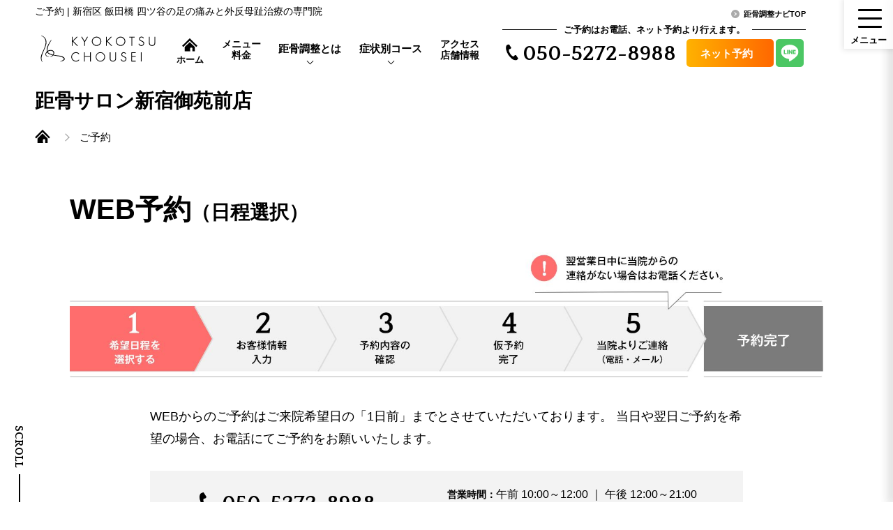

--- FILE ---
content_type: text/html; charset=UTF-8
request_url: https://kyokotsu.jp/clinic/gyoen/form/
body_size: 15568
content:
<!DOCTYPE html>
<html lang="ja">
<head>
<meta charset="utf-8">
<meta http-equiv="X-UA-Compatible" content="IE=edge">
<title>ご予約｜距骨サロン新宿御苑前店</title>
<meta name="description" content="新宿区 飯田橋 四ツ谷の【外反母趾治療】専門院。外反母趾治療「距骨調整」のWEB予約フォーム。24時間365日予約受付中。"/>
<script>var meta=document.createElement('meta');
var viewportWidth=0;
var viewportHeight=0;
var scrollOffset=0;
meta.setAttribute('name', 'viewport');
meta.setAttribute('content', 'width=device-width, initial-scale=1.0');
if(navigator.userAgent.indexOf('Android') > 0){
viewportWidth=screen.width / window.devicePixelRatio;
viewportHeight=screen.height / window.devicePixelRatio;
}else{
viewportWidth=screen.width;
viewportHeight=screen.height;
}
if(window.innerHeight < window.innerWidth){
if(viewportHeight > 737){
meta.setAttribute('content', 'width=1230');
}}else{
if(viewportWidth > 737){
meta.setAttribute('content', 'width=1230');
}}
document.getElementsByTagName('head')[0].appendChild(meta);</script>
<meta name="viewport-extra" content="min-width=375"/>
<script src="https://kyokotsu.jp/wp/wp-content/themes/originaltheme02/data/js/local_plugin.js"></script>
<script src="https://kyokotsu.jp/wp/wp-content/themes/originaltheme02/data/js/local_common.js"></script>
<script>document.addEventListener('DOMContentLoaded', (event)=> {
pageContactFunc();
});</script>
<link rel="shortcut icon" href="https://kyokotsu.jp/wp/wp-content/themes/originaltheme02/data/images/common/favicon.ico">
<link rel="icon" href="https://kyokotsu.jp/wp/wp-content/themes/originaltheme02/data/images/common/favicon.ico">
<meta name='robots' content='max-image-preview:large'/>
<script>var ajax_url='https://kyokotsu.jp/wp/wp-admin/admin-ajax.php';</script>
<link rel="stylesheet" type="text/css" href="//kyokotsu.jp/wp/wp-content/cache/wpfc-minified/du397nej/aew3m.css" media="all"/>
<style id='classic-theme-styles-inline-css'>.wp-block-button__link{color:#fff;background-color:#32373c;border-radius:9999px;box-shadow:none;text-decoration:none;padding:calc(.667em + 2px) calc(1.333em + 2px);font-size:1.125em}.wp-block-file__button{background:#32373c;color:#fff;text-decoration:none}</style>
<style id='global-styles-inline-css'>body{--wp--preset--color--black:#000000;--wp--preset--color--cyan-bluish-gray:#abb8c3;--wp--preset--color--white:#ffffff;--wp--preset--color--pale-pink:#f78da7;--wp--preset--color--vivid-red:#cf2e2e;--wp--preset--color--luminous-vivid-orange:#ff6900;--wp--preset--color--luminous-vivid-amber:#fcb900;--wp--preset--color--light-green-cyan:#7bdcb5;--wp--preset--color--vivid-green-cyan:#00d084;--wp--preset--color--pale-cyan-blue:#8ed1fc;--wp--preset--color--vivid-cyan-blue:#0693e3;--wp--preset--color--vivid-purple:#9b51e0;--wp--preset--gradient--vivid-cyan-blue-to-vivid-purple:linear-gradient(135deg,rgba(6,147,227,1) 0%,rgb(155,81,224) 100%);--wp--preset--gradient--light-green-cyan-to-vivid-green-cyan:linear-gradient(135deg,rgb(122,220,180) 0%,rgb(0,208,130) 100%);--wp--preset--gradient--luminous-vivid-amber-to-luminous-vivid-orange:linear-gradient(135deg,rgba(252,185,0,1) 0%,rgba(255,105,0,1) 100%);--wp--preset--gradient--luminous-vivid-orange-to-vivid-red:linear-gradient(135deg,rgba(255,105,0,1) 0%,rgb(207,46,46) 100%);--wp--preset--gradient--very-light-gray-to-cyan-bluish-gray:linear-gradient(135deg,rgb(238,238,238) 0%,rgb(169,184,195) 100%);--wp--preset--gradient--cool-to-warm-spectrum:linear-gradient(135deg,rgb(74,234,220) 0%,rgb(151,120,209) 20%,rgb(207,42,186) 40%,rgb(238,44,130) 60%,rgb(251,105,98) 80%,rgb(254,248,76) 100%);--wp--preset--gradient--blush-light-purple:linear-gradient(135deg,rgb(255,206,236) 0%,rgb(152,150,240) 100%);--wp--preset--gradient--blush-bordeaux:linear-gradient(135deg,rgb(254,205,165) 0%,rgb(254,45,45) 50%,rgb(107,0,62) 100%);--wp--preset--gradient--luminous-dusk:linear-gradient(135deg,rgb(255,203,112) 0%,rgb(199,81,192) 50%,rgb(65,88,208) 100%);--wp--preset--gradient--pale-ocean:linear-gradient(135deg,rgb(255,245,203) 0%,rgb(182,227,212) 50%,rgb(51,167,181) 100%);--wp--preset--gradient--electric-grass:linear-gradient(135deg,rgb(202,248,128) 0%,rgb(113,206,126) 100%);--wp--preset--gradient--midnight:linear-gradient(135deg,rgb(2,3,129) 0%,rgb(40,116,252) 100%);--wp--preset--font-size--small:13px;--wp--preset--font-size--medium:20px;--wp--preset--font-size--large:36px;--wp--preset--font-size--x-large:42px;--wp--preset--spacing--20:0.44rem;--wp--preset--spacing--30:0.67rem;--wp--preset--spacing--40:1rem;--wp--preset--spacing--50:1.5rem;--wp--preset--spacing--60:2.25rem;--wp--preset--spacing--70:3.38rem;--wp--preset--spacing--80:5.06rem;--wp--preset--shadow--natural:6px 6px 9px rgba(0, 0, 0, 0.2);--wp--preset--shadow--deep:12px 12px 50px rgba(0, 0, 0, 0.4);--wp--preset--shadow--sharp:6px 6px 0px rgba(0, 0, 0, 0.2);--wp--preset--shadow--outlined:6px 6px 0px -3px rgba(255, 255, 255, 1), 6px 6px rgba(0, 0, 0, 1);--wp--preset--shadow--crisp:6px 6px 0px rgba(0, 0, 0, 1);}:where(.is-layout-flex){gap:0.5em;}:where(.is-layout-grid){gap:0.5em;}body .is-layout-flow > .alignleft{float:left;margin-inline-start:0;margin-inline-end:2em;}body .is-layout-flow > .alignright{float:right;margin-inline-start:2em;margin-inline-end:0;}body .is-layout-flow > .aligncenter{margin-left:auto !important;margin-right:auto !important;}body .is-layout-constrained > .alignleft{float:left;margin-inline-start:0;margin-inline-end:2em;}body .is-layout-constrained > .alignright{float:right;margin-inline-start:2em;margin-inline-end:0;}body .is-layout-constrained > .aligncenter{margin-left:auto !important;margin-right:auto !important;}body .is-layout-constrained > :where(:not(.alignleft):not(.alignright):not(.alignfull)){max-width:var(--wp--style--global--content-size);margin-left:auto !important;margin-right:auto !important;}body .is-layout-constrained > .alignwide{max-width:var(--wp--style--global--wide-size);}body .is-layout-flex{display:flex;}body .is-layout-flex{flex-wrap:wrap;align-items:center;}body .is-layout-flex > *{margin:0;}body .is-layout-grid{display:grid;}body .is-layout-grid > *{margin:0;}:where(.wp-block-columns.is-layout-flex){gap:2em;}:where(.wp-block-columns.is-layout-grid){gap:2em;}:where(.wp-block-post-template.is-layout-flex){gap:1.25em;}:where(.wp-block-post-template.is-layout-grid){gap:1.25em;}.has-black-color{color:var(--wp--preset--color--black) !important;}.has-cyan-bluish-gray-color{color:var(--wp--preset--color--cyan-bluish-gray) !important;}.has-white-color{color:var(--wp--preset--color--white) !important;}.has-pale-pink-color{color:var(--wp--preset--color--pale-pink) !important;}.has-vivid-red-color{color:var(--wp--preset--color--vivid-red) !important;}.has-luminous-vivid-orange-color{color:var(--wp--preset--color--luminous-vivid-orange) !important;}.has-luminous-vivid-amber-color{color:var(--wp--preset--color--luminous-vivid-amber) !important;}.has-light-green-cyan-color{color:var(--wp--preset--color--light-green-cyan) !important;}.has-vivid-green-cyan-color{color:var(--wp--preset--color--vivid-green-cyan) !important;}.has-pale-cyan-blue-color{color:var(--wp--preset--color--pale-cyan-blue) !important;}.has-vivid-cyan-blue-color{color:var(--wp--preset--color--vivid-cyan-blue) !important;}.has-vivid-purple-color{color:var(--wp--preset--color--vivid-purple) !important;}.has-black-background-color{background-color:var(--wp--preset--color--black) !important;}.has-cyan-bluish-gray-background-color{background-color:var(--wp--preset--color--cyan-bluish-gray) !important;}.has-white-background-color{background-color:var(--wp--preset--color--white) !important;}.has-pale-pink-background-color{background-color:var(--wp--preset--color--pale-pink) !important;}.has-vivid-red-background-color{background-color:var(--wp--preset--color--vivid-red) !important;}.has-luminous-vivid-orange-background-color{background-color:var(--wp--preset--color--luminous-vivid-orange) !important;}.has-luminous-vivid-amber-background-color{background-color:var(--wp--preset--color--luminous-vivid-amber) !important;}.has-light-green-cyan-background-color{background-color:var(--wp--preset--color--light-green-cyan) !important;}.has-vivid-green-cyan-background-color{background-color:var(--wp--preset--color--vivid-green-cyan) !important;}.has-pale-cyan-blue-background-color{background-color:var(--wp--preset--color--pale-cyan-blue) !important;}.has-vivid-cyan-blue-background-color{background-color:var(--wp--preset--color--vivid-cyan-blue) !important;}.has-vivid-purple-background-color{background-color:var(--wp--preset--color--vivid-purple) !important;}.has-black-border-color{border-color:var(--wp--preset--color--black) !important;}.has-cyan-bluish-gray-border-color{border-color:var(--wp--preset--color--cyan-bluish-gray) !important;}.has-white-border-color{border-color:var(--wp--preset--color--white) !important;}.has-pale-pink-border-color{border-color:var(--wp--preset--color--pale-pink) !important;}.has-vivid-red-border-color{border-color:var(--wp--preset--color--vivid-red) !important;}.has-luminous-vivid-orange-border-color{border-color:var(--wp--preset--color--luminous-vivid-orange) !important;}.has-luminous-vivid-amber-border-color{border-color:var(--wp--preset--color--luminous-vivid-amber) !important;}.has-light-green-cyan-border-color{border-color:var(--wp--preset--color--light-green-cyan) !important;}.has-vivid-green-cyan-border-color{border-color:var(--wp--preset--color--vivid-green-cyan) !important;}.has-pale-cyan-blue-border-color{border-color:var(--wp--preset--color--pale-cyan-blue) !important;}.has-vivid-cyan-blue-border-color{border-color:var(--wp--preset--color--vivid-cyan-blue) !important;}.has-vivid-purple-border-color{border-color:var(--wp--preset--color--vivid-purple) !important;}.has-vivid-cyan-blue-to-vivid-purple-gradient-background{background:var(--wp--preset--gradient--vivid-cyan-blue-to-vivid-purple) !important;}.has-light-green-cyan-to-vivid-green-cyan-gradient-background{background:var(--wp--preset--gradient--light-green-cyan-to-vivid-green-cyan) !important;}.has-luminous-vivid-amber-to-luminous-vivid-orange-gradient-background{background:var(--wp--preset--gradient--luminous-vivid-amber-to-luminous-vivid-orange) !important;}.has-luminous-vivid-orange-to-vivid-red-gradient-background{background:var(--wp--preset--gradient--luminous-vivid-orange-to-vivid-red) !important;}.has-very-light-gray-to-cyan-bluish-gray-gradient-background{background:var(--wp--preset--gradient--very-light-gray-to-cyan-bluish-gray) !important;}.has-cool-to-warm-spectrum-gradient-background{background:var(--wp--preset--gradient--cool-to-warm-spectrum) !important;}.has-blush-light-purple-gradient-background{background:var(--wp--preset--gradient--blush-light-purple) !important;}.has-blush-bordeaux-gradient-background{background:var(--wp--preset--gradient--blush-bordeaux) !important;}.has-luminous-dusk-gradient-background{background:var(--wp--preset--gradient--luminous-dusk) !important;}.has-pale-ocean-gradient-background{background:var(--wp--preset--gradient--pale-ocean) !important;}.has-electric-grass-gradient-background{background:var(--wp--preset--gradient--electric-grass) !important;}.has-midnight-gradient-background{background:var(--wp--preset--gradient--midnight) !important;}.has-small-font-size{font-size:var(--wp--preset--font-size--small) !important;}.has-medium-font-size{font-size:var(--wp--preset--font-size--medium) !important;}.has-large-font-size{font-size:var(--wp--preset--font-size--large) !important;}.has-x-large-font-size{font-size:var(--wp--preset--font-size--x-large) !important;}
.wp-block-navigation a:where(:not(.wp-element-button)){color:inherit;}:where(.wp-block-post-template.is-layout-flex){gap:1.25em;}:where(.wp-block-post-template.is-layout-grid){gap:1.25em;}:where(.wp-block-columns.is-layout-flex){gap:2em;}:where(.wp-block-columns.is-layout-grid){gap:2em;}
.wp-block-pullquote{font-size:1.5em;line-height:1.6;}</style>
<link rel="preconnect" href="https://fonts.googleapis.com">
<link rel="preconnect" href="https://fonts.gstatic.com" crossorigin>
<link href="https://fonts.googleapis.com/css2?family=Quattrocento:wght@700&family=Shippori+Mincho:wght@600&display=swap" rel="stylesheet">
<noscript><style>#contents{transform:translateY(0)!important}#contents::before{opacity:0!important}._wrap_slider .main_slider .swiper-wrapper .swiper-slide a span picture{opacity:1!important}._container ._inner .thumbnail_slider{opacity:1!important}._container ._inner #btn_stop{opacity:1!important}._wrap_slider ._container ._inner ._catch_box ._title_area{opacity:1!important}._wrap_slider ._container ._inner ._catch_box ._title_site{opacity:1!important}._main_news_wrap{opacity:1!important}#breadcrumb{opacity:1!important;transform:translateY(0)!important}#fix_btn{opacity:1!important;transform:translateY(0)!important}._global_nav ._inner ._logo{opacity:1!important;transform:translateY(0)!important}._global_nav ._inner ._gn{opacity:1!important;transform:translateY(0)!important}._global_nav ._inner ._tel_box{opacity:1!important;transform:translateY(0)!important}#header ._container ._h1{opacity:1!important;transform:translateY(0)!important}#header ._container ._h1_shop{opacity:1!important;transform:translateY(0)!important}#header ._container ._primary_nav{opacity:1!important;transform:translateY(0)!important}._title01._active .t02 span{color:#eee!important;opacity:1!important;transform:translateY(0)!important}._title01._active .t03 span{color:#eee!important;opacity:1!important;transform:translateY(0)!important}._main_title01._active .t02 span{color:#eee!important;opacity:1!important;transform:translateY(0)!important}._main_title01._active .t03 span{color:#eee!important;opacity:1!important;transform:translateY(0)!important}._mask_slide._active ._mask{will-change:-webkit-mask,mask,animation!important;-webkit-animation:1.5s cubic-bezier(.65,.05,.36,1) var(--delay,0s) 1 normal forwards mask_fade_in!important;animation:1.5s cubic-bezier(.65,.05,.36,1) var(--delay,0s) 1 normal forwards mask_fade_in!important}</style></noscript>
<meta name="google-site-verification" content="fq7GAGKgchJZgpo8twmrSnZIeU2bY3W7rL9nu4KQAis"/>
<meta property="fb:app_id" content="">
<meta property="fb:admins" content="">
<meta property="og:type" content="article">
<meta property="og:url" content="https://kyokotsu.jp/clinic_pt/clinic_pt-1946/">
<meta property="og:title" content="距骨サロン新宿御苑前店 （飯田橋 四ツ谷 外反母趾治療専門院）">
<meta property="og:description" content="...">
<meta property="og:site_name" content="距骨調整NAVI">
<meta property="og:image" content="https://kyokotsu.jp/wp/wp-content/themes/originaltheme02/screenshot.png">
<meta name="twitter:card" content="summary_large_image">
<meta name="twitter:title" content="距骨サロン新宿御苑前店 （飯田橋 四ツ谷 外反母趾治療専門院）">
<meta property="og:description" content="...">
<meta name="twitter:image" content="https://kyokotsu.jp/wp/wp-content/themes/originaltheme02/screenshot.png">
<meta property="og:image" content="https://kyokotsu.jp/wp/wp-content/uploads/2018/11/9-260x200.png">
<meta name="thumbnail" content="https://kyokotsu.jp/wp/wp-content/uploads/2018/11/9-260x200.png">
<script type="application/ld+json">{
"@context": "http://schema.org",
"@type": "MedicalBusiness",
"name": "距骨サロン新宿御苑前店",
"address": {
"@type": "PostalAddress",
"streetAddress": "新宿区新宿1-35-9 カテリーナ新宿蔵王302",
"addressLocality": "東京都",
"addressRegion": "JP",
"postalCode": "160-0022",
"telephone": "050-5272-8988"
},
"url": "https://kyokotsu.jp/clinic/gyoen/form/",
"image": "https://kyokotsu.jp/wp/wp-content/uploads/2018/11/9-260x200.png",
"description": "新宿区 飯田橋 四ツ谷の足の痛みの足の専門院。新宿区 飯田橋 四ツ谷で外反母趾や内反小趾、偏平足や浮き指、巻き爪などの足の痛みを根本から治療します。病院で良くならなかった方や足の外側や親指の付け根が痛い方、足のむくみ解消にも効果的です。",
"openingHours": "午前 10:00～12:00 ｜ 午後 12:00～21:00",
"geo": {
"@type": "GeoCoordinates",
"latitude": "35.690896",
"longitude": "139.7109031"
}}</script>
<link rel="canonical" href="https://kyokotsu.jp/clinic/gyoen/form/">
<script>(function(w,d,s,l,i){w[l]=w[l]||[];w[l].push({'gtm.start':new Date().getTime(),event:'gtm.js'});var f=d.getElementsByTagName(s)[0],j=d.createElement(s),dl=l!='dataLayer'?'&l='+l:'';j.async=true;j.src='https://load.gtm.kyokotsu.jp/orqwtbjp.js?id='+i+dl;f.parentNode.insertBefore(j,f);})(window,document,'script','dataLayer','GTM-5P7XCB');</script>
</head>
<body>
<noscript><iframe src="https://load.gtm.kyokotsu.jp/ns.html?id=GTM-5P7XCB" height="0" width="0" style="display:none;visibility:hidden"></iframe></noscript>
<div id="wrap" class="_wrap">
<header id="header">
<nav id="global_nav" class="_global_nav">
<div class="_inner">
<a href="https://kyokotsu.jp/clinic/gyoen" class="_logo">
<picture>
<source media="(max-width: 767px)" srcset="https://kyokotsu.jp/wp/wp-content/themes/originaltheme02/data/images/local_common/logo_line.svg">
<source media="(min-width: 768px)" srcset="https://kyokotsu.jp/wp/wp-content/themes/originaltheme02/data/images/local_common/logo.svg">
<img src="https://kyokotsu.jp/wp/wp-content/themes/originaltheme02/data/images/local_common/logo_line.svg" alt="距骨調整ナビ" width="239" height="20">
</picture>
</a>
<ul id="gn" class="_gn">
<li class="_home"> <a href="https://kyokotsu.jp/clinic/gyoen/"> <img src="https://kyokotsu.jp/wp/wp-content/themes/originaltheme02/data/images/local_common/icon_home.svg" alt="距骨調整ナビホーム"> <span>ホーム</span> </a> </li>
<li class="_gn04"> <a href="https://kyokotsu.jp/clinic/gyoen/menu/">メニュー<br>料金</a> </li>
<li class="_gn01 _hover">
<span class="_gn_a">距骨調整とは</span>
<div class="_sub_nav _kyokotsu">
<div class="_sn_inner">
<div class="_sn_contents">
<div class="_sn_content01">
<div class="_title_box"> <p class="_title">ABOUT</p> <p class="_text">距骨調整とは</p></div><nav class="_nav">
<ul>
<li><a href="https://kyokotsu.jp/clinic/gyoen/about/"><span class="ln">距骨調整とは</span></a></li>
</ul>
<picture class="_photo">
<source media="(max-width: 767px)" srcset="https://kyokotsu.jp/wp/wp-content/themes/originaltheme02/data/images/local_common/gn01_photo01.webp" type="image/webp" />
<source media="(min-width: 768px)" srcset="https://kyokotsu.jp/wp/wp-content/themes/originaltheme02/data/images/local_common/gn01_photo01_pc.jpg">
<img src="https://kyokotsu.jp/wp/wp-content/themes/originaltheme02/data/images/local_common/gn01_photo01_pc.jpg" alt="" width="315" height="185">
</picture>
</nav></div><div class="_sn_content02"> <p class="_sub_title">距骨調整について</p> <nav class="_nav"> <ul> <li><a href="https://kyokotsu.jp/clinic/gyoen/kyokotsu/"><span class="ln">距骨とは</span></a></li> <li><a href="https://kyokotsu.jp/clinic/gyoen/hallux/about/"><span class="ln">外反母趾とは</span></a></li> <li><a href="https://kyokotsu.jp/clinic/gyoen/voice/"><span class="ln">体験者の声</span></a></li> <li><a href="https://kyokotsu.jp/clinic/gyoen/type/"><span class="ln">距骨タイプ</span></a></li> <li><a href="https://kyokotsu.jp/clinic/gyoen/case/"><span class="ln">症例実績</span></a></li> </ul> </nav></div><div class="_sn_content03">
<p class="_sub_title">院について</p>
<nav class="_nav">
<ul class="_white">
<li><a href="https://kyokotsu.jp/clinic/gyoen/news/"><span class="ln">ニュース・コラム</span></a></li>
<li><a href="https://kyokotsu.jp/clinic/gyoen/access/"><span class="ln">アクセス</span></a></li>
</ul>
</nav>
<div class="_google_title"> <a href="https://www.google.com/maps/place/%E8%B7%9D%E9%AA%A8%E3%82%B5%E3%83%AD%E3%83%B3+%E6%96%B0%E5%AE%BF%E5%BE%A1%E8%8B%91%E5%89%8D%E5%BA%97/@35.690896,139.7109031,17z/data=!3m1!4b1!4m6!3m5!1s0x60188d657faa09ad:0x1be1671eb9e55db8!8m2!3d35.690896!4d139.7109031!16s%2Fg%2F11fkpmj_2c?entry=ttu" rel="nofollow" target="_blank"> <dl> <dt class="_svg"><svg xmlns="http://www.w3.org/2000/svg" width="124.612" height="41.02" viewBox="0 0 124.612 41.02"><path d="M91.815,35.25A10.283,10.283,0,1,1,81.533,25,10.124,10.124,0,0,1,91.815,35.25Zm-4.5,0a5.8,5.8,0,1,0-11.563,0,5.8,5.8,0,1,0,11.563,0Z" transform="translate(-38.489 -13.664)" fill="#ea4335"></path><path d="M139.815,35.25A10.283,10.283,0,1,1,129.533,25,10.124,10.124,0,0,1,139.815,35.25Zm-4.5,0a5.8,5.8,0,1,0-11.563,0,5.8,5.8,0,1,0,11.563,0Z" transform="translate(-64.306 -13.664)" fill="#fbbc05"></path><path d="M186.88,25.619v18.4c0,7.57-4.464,10.662-9.742,10.662a9.761,9.761,0,0,1-9.086-6.04l3.919-1.631a5.662,5.662,0,0,0,5.162,3.637c3.378,0,5.472-2.084,5.472-6.008V43.167h-.157a6.979,6.979,0,0,1-5.4,2.329,10.257,10.257,0,0,1,0-20.5,7.1,7.1,0,0,1,5.4,2.292h.157V25.624h4.275Zm-3.956,9.668c0-3.609-2.408-6.248-5.472-6.248a5.927,5.927,0,0,0-5.707,6.248,5.883,5.883,0,0,0,5.707,6.174C180.517,41.461,182.924,38.86,182.924,35.287Z" transform="translate(-90.112 -13.664)" fill="#4285f4"></path><path d="M219.89,3V33.039H215.5V3Z" transform="translate(-116.075 -1.831)" fill="#34a853"></path><path d="M244.308,38.619l3.494,2.329a10.2,10.2,0,0,1-8.54,4.543A10.029,10.029,0,0,1,229.09,35.24c0-6.1,4.386-10.25,9.668-10.25,5.319,0,7.921,4.233,8.771,6.521L248,32.675l-13.7,5.675a5.217,5.217,0,0,0,4.968,3.106,5.85,5.85,0,0,0,5.047-2.838Zm-10.754-3.688,9.16-3.8a3.969,3.969,0,0,0-3.8-2.172A5.622,5.622,0,0,0,233.554,34.931Z" transform="translate(-123.384 -13.658)" fill="#ea4335"></path><path d="M16.5,19.39V15.041H31.157a14.409,14.409,0,0,1,.217,2.625c0,3.263-.892,7.3-3.766,10.172a14.554,14.554,0,0,1-11.1,4.464A16.14,16.14,0,0,1,.36,16.386,16.14,16.14,0,0,1,16.507.47,15.166,15.166,0,0,1,27.414,4.856L24.345,7.924A11.085,11.085,0,0,0,16.5,4.819,11.417,11.417,0,0,0,5.088,16.386,11.417,11.417,0,0,0,16.5,27.954a10.648,10.648,0,0,0,8.037-3.184A9.014,9.014,0,0,0,26.9,19.385Z" transform="translate(-0.36 -0.47)" fill="#4285f4"></path></svg></dt> <dd>口コミ</dd> </dl> </a> <a href="https://www.google.com/maps/place/%E8%B7%9D%E9%AA%A8%E3%82%B5%E3%83%AD%E3%83%B3+%E6%96%B0%E5%AE%BF%E5%BE%A1%E8%8B%91%E5%89%8D%E5%BA%97/@35.690896,139.7109031,17z/data=!3m1!4b1!4m6!3m5!1s0x60188d657faa09ad:0x1be1671eb9e55db8!8m2!3d35.690896!4d139.7109031!16s%2Fg%2F11fkpmj_2c?entry=ttu" rel="nofollow" target="_blank" class="_icon_blank min"><span></span></a></div></div></div></div></div></li>
<li class="_gn02 _hover">
<span class="_gn_a">症状別コース</span>
<div class="_sub_nav _course">
<div class="_sn_inner">
<div class="_sn_contents">
<div class="_title_sub_box"> <p class="_text">症状別コース</p></div><div class="_sn_content01">
<nav class="_nav">
<a href="https://kyokotsu.jp/clinic/gyoen/hallux/" class="_a_box02 _course01">
<picture class="_photo">	
<source media="(max-width: 767px)" srcset="https://kyokotsu.jp/wp/wp-content/themes/originaltheme02/data/images/local_common/gn02_photo01.webp" type="image/webp" />
<source media="(min-width: 768px)" srcset="https://kyokotsu.jp/wp/wp-content/themes/originaltheme02/data/images/local_common/gn02_photo01.jpg">
<img src="https://kyokotsu.jp/wp/wp-content/themes/originaltheme02/data/images/local_common/gn02_photo01.jpg" alt="外反母趾治療" width="125" height="125">
</picture>
<div class="_content"> <p class="_title"> <span class="ln">外反母趾治療</span> </p> <p class="_text">痛み取りから再発防止まで根本治療</p></div><ul class="_check_list">
<li>靴を履くと当たって痛い</li>
<li>親指の付け根が痛い</li>
<li>長時間歩けない</li>
</ul>
</a>
<a href="https://kyokotsu.jp/clinic/gyoen/acronyx/" class="_a_box02 _course02">
<picture class="_photo">
<source media="(max-width: 767px)" srcset="https://kyokotsu.jp/wp/wp-content/themes/originaltheme02/data/images/local_common/gn02_photo02.webp" type="image/webp" />
<source media="(min-width: 768px)" srcset="https://kyokotsu.jp/wp/wp-content/themes/originaltheme02/data/images/local_common/gn02_photo02.jpg">
<img src="https://kyokotsu.jp/wp/wp-content/themes/originaltheme02/data/images/local_common/gn02_photo02.jpg" alt="巻き爪治療" width="125" height="125">
</picture>
<div class="_content"> <p class="_title"> <span class="ln">巻き爪治療</span> </p> <p class="_text">特許取得の巻き爪補正</p></div><ul class="_check_list">
<li>歩くと爪が痛い</li>
<li>爪が変形している</li>
<li>爪が変色している</li>
</ul>
</a>
<a href="https://kyokotsu.jp/clinic/gyoen/kyokotsuchousei/" class="_a_box02 _course03">
<picture class="_photo">
<source media="(max-width: 767px)" srcset="https://kyokotsu.jp/wp/wp-content/themes/originaltheme02/data/images/local_common/gn02_photo03.webp" type="image/webp" />
<source media="(min-width: 768px)" srcset="https://kyokotsu.jp/wp/wp-content/themes/originaltheme02/data/images/local_common/gn02_photo03.jpg">
<img src="https://kyokotsu.jp/wp/wp-content/themes/originaltheme02/data/images/local_common/gn02_photo03.jpg" alt="むくみ改善" width="125" height="125">
</picture>
<div class="_content"> <p class="_title"> <span class="ln">むくみ改善</span> </p> <p class="_text">すっきり爽快！フットケア</p></div><ul class="_check_list">
<li>立ち仕事で足がだるい</li>
<li>夜になるとむくみが辛い</li>
<li>靴下の後が残る</li>
</ul>
</a>
</nav></div><div class="_sn_content02"> <nav class="_nav"> <a href="https://kyokotsu.jp/clinic/gyoen/menu/" class="_a_box01 _course01"> <p class="_title"> <span class="ln">メニュー</span>（料金） </p> </a> <dl class="_course_other"> <dt><span>その他症状</span></dt> </dl> </nav></div></div></div></div></li>
<li class="_gn03"> <a href="https://kyokotsu.jp/clinic/gyoen/access/">アクセス<br>店舗情報</a> </li>
</ul>
<div class="_tel_box _plus">
<p class="_title">
<span>ご予約はお電話、ネット予約より行えます。</span>
</p>
<div class="_in">
<div class="_tel"> <p class="_a"> <i><svg xmlns="http://www.w3.org/2000/svg" width="17.633" height="22.997" viewBox="0 0 17.633 22.997"> <g transform="translate(-59.712 0.001)"> <path d="M61.288.974C59.708,2,59.4,5.2,59.994,7.813a23.582,23.582,0,0,0,3.118,7.329,24.491,24.491,0,0,0,5.42,5.836c2.141,1.609,5.192,2.632,6.772,1.608a8,8,0,0,0,2.04-2.188L76.5,19.088l-2.334-3.6c-.173-.267-1.261-.023-1.814.29a5.262,5.262,0,0,0-1.432,1.556c-.511.3-.939,0-1.834-.411-1.1-.506-2.335-2.078-3.319-3.5-.9-1.479-1.829-3.248-1.843-4.458-.011-.985-.105-1.5.373-1.842a5.262,5.262,0,0,0,2-.673c.511-.377,1.178-1.27,1-1.538l-2.334-3.6L64.118,0A8,8,0,0,0,61.288.974Z" transform="translate(0 0)"/> </g> </svg> </i> 050-5272-8988 </p></div><div class="_contact"> <a class="_web" href="https://kyokotsu.jp/clinic/gyoen/form/"> <span>ネット予約</span> </a> <a href="https://lin.ee/qUQlq7s" class="_line"> <span><svg xmlns="http://www.w3.org/2000/svg" viewBox="0 0 213.63 203.55"><g id="LINE_LOGO"><path d="m213.63,86.68C213.63,38.89,165.71,0,106.81,0S0,38.89,0,86.68c0,42.85,38,78.73,89.33,85.52,3.48.75,8.21,2.29,9.41,5.27,1.08,2.7.7,6.93.35,9.66,0,0-1.25,7.54-1.52,9.14-.47,2.7-2.15,10.56,9.25,5.76,11.4-4.8,61.51-36.22,83.92-62.01h0c15.48-16.98,22.9-34.2,22.9-53.33Zm-144.5,25.56c0,1.13-.91,2.04-2.04,2.04h-30.01c-1.13,0-2.04-.91-2.04-2.04v-.03h0v-46.58c0-1.13.91-2.04,2.04-2.04h7.58c1.12,0,2.04.92,2.04,2.04v37h20.39c1.12,0,2.04.92,2.04,2.04v7.58Zm18.07,0c0,1.13-.91,2.04-2.04,2.04h-7.58c-1.13,0-2.04-.91-2.04-2.04v-46.62c0-1.13.91-2.04,2.04-2.04h7.58c1.13,0,2.04.91,2.04,2.04v46.62Zm51.57,0c0,1.13-.91,2.04-2.04,2.04h-7.53c-.18,0-.36-.03-.53-.07,0,0-.02,0-.03,0-.05-.01-.09-.03-.14-.04-.02,0-.04-.02-.06-.02-.03-.01-.07-.03-.1-.04-.03-.02-.07-.03-.1-.05-.02-.01-.04-.02-.06-.03-.04-.02-.09-.05-.13-.08,0,0-.02-.01-.02-.02-.2-.14-.38-.31-.53-.51l-21.35-28.84v27.68c0,1.13-.91,2.04-2.04,2.04h-7.58c-1.13,0-2.04-.91-2.04-2.04v-46.62c0-1.13.91-2.04,2.04-2.04h7.53s.05,0,.07,0c.04,0,.07,0,.11,0,.04,0,.07,0,.11.01.03,0,.06,0,.09.01.04,0,.08.02.12.03.02,0,.05.01.07.02.04.01.08.03.12.04.02,0,.04.02.07.02.04.02.08.03.12.05.02.01.04.02.06.03.04.02.08.04.11.06.02.01.04.02.06.04.04.02.07.05.11.07.02.01.04.03.06.04.04.03.07.06.11.09.01.01.03.02.04.03.04.04.08.08.12.13,0,0,0,0,.01.01.06.07.11.14.16.21l21.33,28.8v-27.69c0-1.13.91-2.04,2.04-2.04h7.58c1.13,0,2.04.91,2.04,2.04v46.62Zm41.37-39.04c0,1.13-.91,2.04-2.04,2.04h-20.39v7.87h20.39c1.12,0,2.04.92,2.04,2.04v7.57c0,1.13-.91,2.04-2.04,2.04h-20.39v7.87h20.39c1.12,0,2.04.92,2.04,2.04v7.58c0,1.13-.91,2.04-2.04,2.04h-30.01c-1.13,0-2.04-.91-2.04-2.04v-.03h0v-46.54h0v-.05c0-1.13.91-2.04,2.04-2.04h30.01c1.12,0,2.04.92,2.04,2.04v7.57Z"/></g></svg></span> </a></div></div></div></div></nav>
<div class="_container"> <h1 class="_h1"> ご予約 | 新宿区 飯田橋 四ツ谷の足の痛みと外反母趾治療の専門院 </h1> <ul id="breadcrumb" itemscope="" itemtype="https://schema.org/BreadcrumbList"> <li itemprop="itemListElement" itemscope="" itemtype="https://schema.org/ListItem" class="_home _follow"> <a href="https://kyokotsu.jp/clinic/gyoen/" itemprop="item"> <span class="_name" itemprop="name">距骨サロン新宿御苑前店</span> </a> <meta itemprop="position" content="1"> </li> <li itemprop="itemListElement" itemscope="" itemtype="https://schema.org/ListItem"> <a href="https://kyokotsu.jp/clinic/gyoen/form" itemprop="item"><span itemprop="name" class="_name">ご予約</span></a> <meta itemprop="position" content="2"> </li> </ul> <ul class="_primary_nav"> <li class="_pn01"><a href="https://kyokotsu.jp"><span>距骨調整ナビTOP</span></a></li> </ul></div></header>
<div id="fix_btn" class="_fix_btn">
<div id="btn_menu" class="btn_menu"> <span class="line"></span> <span class="line"></span> <span class="line"></span> <span class="font01"><span>メ</span><span>ニ</span><span>ュ</span><span>ー</span></span> <span class="font02"><span>閉</span><span>じ</span><span>る</span></span></div><div id="btn_info" class="btn_info"> <span class="icon"> <svg xmlns="http://www.w3.org/2000/svg" viewBox="0 0 34.54 37.56"> <g> <g> <path d="m17.27,30.93c-.31,0-.62-.11-.86-.34-.47-.44-11.41-10.89-11.41-18.91C5.01,5.24,10.51,0,17.27,0s12.26,5.24,12.26,11.67c0,8.03-10.94,18.47-11.41,18.91-.24.23-.55.34-.86.34Zm0-28.43c-5.38,0-9.76,4.12-9.76,9.17,0,5.77,7.24,13.66,9.76,16.24,2.53-2.58,9.76-10.48,9.76-16.24,0-5.06-4.38-9.17-9.76-9.17Z"/> <path d="m17.27,15.77c-2.35,0-4.25-1.84-4.25-4.09s1.91-4.09,4.25-4.09,4.25,1.84,4.25,4.09-1.91,4.09-4.25,4.09Zm0-5.69c-.97,0-1.75.71-1.75,1.59s.79,1.59,1.75,1.59,1.75-.71,1.75-1.59-.79-1.59-1.75-1.59Z"/> <path d="m17.27,37.56c-8.32,0-17.27-1.87-17.27-5.99,0-2.16,2.39-3.83,7.1-4.95.67-.16,1.35.25,1.51.93s-.25,1.35-.93,1.51c-4.3,1.03-5.18,2.25-5.18,2.52,0,1.04,5.03,3.49,14.77,3.49s14.77-2.45,14.77-3.49c0-.27-.88-1.49-5.18-2.52-.67-.16-1.09-.83-.93-1.51.16-.67.83-1.09,1.51-.93,4.71,1.12,7.1,2.79,7.1,4.95,0,4.11-8.95,5.99-17.27,5.99Z"/> </g> </g> </svg> </span> <span class="font">アクセス</span></div></div><section id="contents">
<div class="_main_title03 _effect">
<div class="_container _small"> <h2 class="_title">WEB予約<span>（日程選択）</span></h2></div></div><div class="_calendar_block01">
<div class="_container _small pt0">
<p class="_contact_flow">
<picture class="_img _mask">
<source media="(max-width: 767px)" srcset="https://kyokotsu.jp/wp/wp-content/themes/originaltheme02/data/images/local_contact/img_flow01.webp" type="image/webp">
<source media="(max-width: 767px)" srcset="https://kyokotsu.jp/wp/wp-content/themes/originaltheme02/data/images/local_contact/img_flow01.jpg">
<source media="(min-width: 768px)" srcset="https://kyokotsu.jp/wp/wp-content/themes/originaltheme02/data/images/local_contact/img_flow01_pc.jpg">
<img src="https://kyokotsu.jp/wp/wp-content/themes/originaltheme02/data/images/local_contact/img_flow01.jpg" alt="日程を選ぶ" width="360" height="100">
</picture>
</p>
<div class="_description_box"> <p class="_description01"> WEBからのご予約はご来院希望日の「1日前」までとさせていただいております。 当日や翌日ご予約を希望の場合、<a href="tel:">お電話にて</a>ご予約をお願いいたします。 </p> <dl class="_description02"> <dt> 050-5272-8988 </dt> <dd><span>営業時間：</span>午前 10:00～12:00 ｜ 午後 12:00～21:00<br><span>定休日：</span>不定休</dd> </dl> <p class="_description03"> ○・△の日時が予約することが出来ます。ご希望の来店日時をお選びください。 </p></div><div class="_switch_btn"> <button id="_btn_prev" class="_none">前週<span class="_date"></span></button> <button id="_btn_next">翌週<span class="_date"></span></button></div><div class="_calendar_block">  <table id="_calendar_table01" class="_calendar_table _stay"> <thead> <tr> <td rowspan="2"></td> <th colspan="2"><span class="_t01">2026年</span><span class="t02">1月</span></th> <th colspan="8"><span class="_t01">2026年</span><span class="t02">2月</span></th> </tr> <tr class="_sticky"> <td class="_fri"><span><span class="_num">30</span>日</span>（金）</td> <td class="_sat"><span><span class="_num">31</span>日</span>（土）</td> <td class="_sun"><span><span class="_num">1</span>日</span>（日）</td> <td class="_mon"><span><span class="_num">2</span>日</span>（月）</td> <td class="_tue"><span><span class="_num">3</span>日</span>（火）</td> <td class="_wed"><span><span class="_num">4</span>日</span>（水）</td> <td class="_thu"><span><span class="_num">5</span>日</span>（木）</td> <td class="_fri"><span><span class="_num">6</span>日</span>（金）</td> <td class="_sat"><span><span class="_num">7</span>日</span>（土）</td> <td class="_sun"><span><span class="_num">8</span>日</span>（日）</td> </tr> </thead> <tbody> <tr> <th> 10:00</th> <td class="level3 _fri" id="date202601301000"></td> <td class="level3 _sat" id="date202601311000"></td> <td class="level3 _sun" id="date202602011000"></td> <td class="level1 _mon" id="date202602021000"> <form action="../contact/" method="POST"> <input type="hidden" name="c_date" value="2026年02月02日(月) 10:00" /> <button type="submit"><xml version="1.0" encoding="UTF-8"><svg xmlns="http://www.w3.org/2000/svg" viewBox="0 0 25 25"><defs></defs><g><path d="m12.5,3.76c4.82,0,8.74,3.92,8.74,8.74s-3.92,8.74-8.74,8.74S3.76,17.32,3.76,12.5,7.68,3.76,12.5,3.76m0-2.76C6.15,1,1,6.15,1,12.5s5.15,11.5,11.5,11.5,11.5-5.15,11.5-11.5S18.85,1,12.5,1h0Z"/></g></svg></button> <input type="hidden" name="select_course" value="" /> </form> </td> <td class="level1 _tue" id="date202602031000"> <form action="../contact/" method="POST"> <input type="hidden" name="c_date" value="2026年02月03日(火) 10:00" /> <button type="submit"><xml version="1.0" encoding="UTF-8"><svg xmlns="http://www.w3.org/2000/svg" viewBox="0 0 25 25"><defs></defs><g><path d="m12.5,3.76c4.82,0,8.74,3.92,8.74,8.74s-3.92,8.74-8.74,8.74S3.76,17.32,3.76,12.5,7.68,3.76,12.5,3.76m0-2.76C6.15,1,1,6.15,1,12.5s5.15,11.5,11.5,11.5,11.5-5.15,11.5-11.5S18.85,1,12.5,1h0Z"/></g></svg></button> <input type="hidden" name="select_course" value="" /> </form> </td> <td class="level3 _wed" id="date202602041000"></td> <td class="level3 _thu" id="date202602051000"></td> <td class="level3 _fri" id="date202602061000"></td> <td class="level2 _sat" id="date202602071000"> <form class="_modal_form" action="../contact/" method="POST"> <input type="hidden" name="c_date" value="2026年02月07日(土) 10:00" /> <button type="submit" class="_modal_btn"><xml version="1.0" encoding="UTF-8"><svg xmlns="http://www.w3.org/2000/svg" viewBox="0 0 25 25"><defs></defs><g><path d="m12.5,6.72l7.26,12.58H5.24l7.26-12.58m0-6L.04,22.3h24.92L12.5.72h0Z"/></g></svg></button> <input type="hidden" name="select_course" value="" /> </form> </td> <td class="level3 _sun" id="date202602081000"></td> </tr> <tr class='odd'> <th> 11:00</th> <td class="level3 _fri" id="date202601301100"></td> <td class="level3 _sat" id="date202601311100"></td> <td class="level3 _sun" id="date202602011100"></td> <td class="level3 _mon" id="date202602021100"></td> <td class="level1 _tue" id="date202602031100"> <form action="../contact/" method="POST"> <input type="hidden" name="c_date" value="2026年02月03日(火) 11:00" /> <button type="submit"><xml version="1.0" encoding="UTF-8"><svg xmlns="http://www.w3.org/2000/svg" viewBox="0 0 25 25"><defs></defs><g><path d="m12.5,3.76c4.82,0,8.74,3.92,8.74,8.74s-3.92,8.74-8.74,8.74S3.76,17.32,3.76,12.5,7.68,3.76,12.5,3.76m0-2.76C6.15,1,1,6.15,1,12.5s5.15,11.5,11.5,11.5,11.5-5.15,11.5-11.5S18.85,1,12.5,1h0Z"/></g></svg></button> <input type="hidden" name="select_course" value="" /> </form> </td> <td class="level3 _wed" id="date202602041100"></td> <td class="level3 _thu" id="date202602051100"></td> <td class="level3 _fri" id="date202602061100"></td> <td class="level1 _sat" id="date202602071100"> <form action="../contact/" method="POST"> <input type="hidden" name="c_date" value="2026年02月07日(土) 11:00" /> <button type="submit"><xml version="1.0" encoding="UTF-8"><svg xmlns="http://www.w3.org/2000/svg" viewBox="0 0 25 25"><defs></defs><g><path d="m12.5,3.76c4.82,0,8.74,3.92,8.74,8.74s-3.92,8.74-8.74,8.74S3.76,17.32,3.76,12.5,7.68,3.76,12.5,3.76m0-2.76C6.15,1,1,6.15,1,12.5s5.15,11.5,11.5,11.5,11.5-5.15,11.5-11.5S18.85,1,12.5,1h0Z"/></g></svg></button> <input type="hidden" name="select_course" value="" /> </form> </td> <td class="level1 _sun" id="date202602081100"> <form action="../contact/" method="POST"> <input type="hidden" name="c_date" value="2026年02月08日(日) 11:00" /> <button type="submit"><xml version="1.0" encoding="UTF-8"><svg xmlns="http://www.w3.org/2000/svg" viewBox="0 0 25 25"><defs></defs><g><path d="m12.5,3.76c4.82,0,8.74,3.92,8.74,8.74s-3.92,8.74-8.74,8.74S3.76,17.32,3.76,12.5,7.68,3.76,12.5,3.76m0-2.76C6.15,1,1,6.15,1,12.5s5.15,11.5,11.5,11.5,11.5-5.15,11.5-11.5S18.85,1,12.5,1h0Z"/></g></svg></button> <input type="hidden" name="select_course" value="" /> </form> </td> </tr> <tr> <th> 12:00</th> <td class="level3 _fri" id="date202601301200"></td> <td class="level3 _sat" id="date202601311200"></td> <td class="level3 _sun" id="date202602011200"></td> <td class="level3 _mon" id="date202602021200"></td> <td class="level3 _tue" id="date202602031200"></td> <td class="level3 _wed" id="date202602041200"></td> <td class="level3 _thu" id="date202602051200"></td> <td class="level1 _fri" id="date202602061200"> <form action="../contact/" method="POST"> <input type="hidden" name="c_date" value="2026年02月06日(金) 12:00" /> <button type="submit"><xml version="1.0" encoding="UTF-8"><svg xmlns="http://www.w3.org/2000/svg" viewBox="0 0 25 25"><defs></defs><g><path d="m12.5,3.76c4.82,0,8.74,3.92,8.74,8.74s-3.92,8.74-8.74,8.74S3.76,17.32,3.76,12.5,7.68,3.76,12.5,3.76m0-2.76C6.15,1,1,6.15,1,12.5s5.15,11.5,11.5,11.5,11.5-5.15,11.5-11.5S18.85,1,12.5,1h0Z"/></g></svg></button> <input type="hidden" name="select_course" value="" /> </form> </td> <td class="level1 _sat" id="date202602071200"> <form action="../contact/" method="POST"> <input type="hidden" name="c_date" value="2026年02月07日(土) 12:00" /> <button type="submit"><xml version="1.0" encoding="UTF-8"><svg xmlns="http://www.w3.org/2000/svg" viewBox="0 0 25 25"><defs></defs><g><path d="m12.5,3.76c4.82,0,8.74,3.92,8.74,8.74s-3.92,8.74-8.74,8.74S3.76,17.32,3.76,12.5,7.68,3.76,12.5,3.76m0-2.76C6.15,1,1,6.15,1,12.5s5.15,11.5,11.5,11.5,11.5-5.15,11.5-11.5S18.85,1,12.5,1h0Z"/></g></svg></button> <input type="hidden" name="select_course" value="" /> </form> </td> <td class="level1 _sun" id="date202602081200"> <form action="../contact/" method="POST"> <input type="hidden" name="c_date" value="2026年02月08日(日) 12:00" /> <button type="submit"><xml version="1.0" encoding="UTF-8"><svg xmlns="http://www.w3.org/2000/svg" viewBox="0 0 25 25"><defs></defs><g><path d="m12.5,3.76c4.82,0,8.74,3.92,8.74,8.74s-3.92,8.74-8.74,8.74S3.76,17.32,3.76,12.5,7.68,3.76,12.5,3.76m0-2.76C6.15,1,1,6.15,1,12.5s5.15,11.5,11.5,11.5,11.5-5.15,11.5-11.5S18.85,1,12.5,1h0Z"/></g></svg></button> <input type="hidden" name="select_course" value="" /> </form> </td> </tr> <tr class='odd'> <th> 13:00</th> <td class="level3 _fri" id="date202601301300"></td> <td class="level3 _sat" id="date202601311300"></td> <td class="level3 _sun" id="date202602011300"></td> <td class="level3 _mon" id="date202602021300"></td> <td class="level1 _tue" id="date202602031300"> <form action="../contact/" method="POST"> <input type="hidden" name="c_date" value="2026年02月03日(火) 13:00" /> <button type="submit"><xml version="1.0" encoding="UTF-8"><svg xmlns="http://www.w3.org/2000/svg" viewBox="0 0 25 25"><defs></defs><g><path d="m12.5,3.76c4.82,0,8.74,3.92,8.74,8.74s-3.92,8.74-8.74,8.74S3.76,17.32,3.76,12.5,7.68,3.76,12.5,3.76m0-2.76C6.15,1,1,6.15,1,12.5s5.15,11.5,11.5,11.5,11.5-5.15,11.5-11.5S18.85,1,12.5,1h0Z"/></g></svg></button> <input type="hidden" name="select_course" value="" /> </form> </td> <td class="level3 _wed" id="date202602041300"></td> <td class="level3 _thu" id="date202602051300"></td> <td class="level3 _fri" id="date202602061300"></td> <td class="level1 _sat" id="date202602071300"> <form action="../contact/" method="POST"> <input type="hidden" name="c_date" value="2026年02月07日(土) 13:00" /> <button type="submit"><xml version="1.0" encoding="UTF-8"><svg xmlns="http://www.w3.org/2000/svg" viewBox="0 0 25 25"><defs></defs><g><path d="m12.5,3.76c4.82,0,8.74,3.92,8.74,8.74s-3.92,8.74-8.74,8.74S3.76,17.32,3.76,12.5,7.68,3.76,12.5,3.76m0-2.76C6.15,1,1,6.15,1,12.5s5.15,11.5,11.5,11.5,11.5-5.15,11.5-11.5S18.85,1,12.5,1h0Z"/></g></svg></button> <input type="hidden" name="select_course" value="" /> </form> </td> <td class="level1 _sun" id="date202602081300"> <form action="../contact/" method="POST"> <input type="hidden" name="c_date" value="2026年02月08日(日) 13:00" /> <button type="submit"><xml version="1.0" encoding="UTF-8"><svg xmlns="http://www.w3.org/2000/svg" viewBox="0 0 25 25"><defs></defs><g><path d="m12.5,3.76c4.82,0,8.74,3.92,8.74,8.74s-3.92,8.74-8.74,8.74S3.76,17.32,3.76,12.5,7.68,3.76,12.5,3.76m0-2.76C6.15,1,1,6.15,1,12.5s5.15,11.5,11.5,11.5,11.5-5.15,11.5-11.5S18.85,1,12.5,1h0Z"/></g></svg></button> <input type="hidden" name="select_course" value="" /> </form> </td> </tr> <tr> <th> 14:00</th> <td class="level3 _fri" id="date202601301400"></td> <td class="level3 _sat" id="date202601311400"></td> <td class="level3 _sun" id="date202602011400"></td> <td class="level3 _mon" id="date202602021400"></td> <td class="level3 _tue" id="date202602031400"></td> <td class="level3 _wed" id="date202602041400"></td> <td class="level3 _thu" id="date202602051400"></td> <td class="level3 _fri" id="date202602061400"></td> <td class="level1 _sat" id="date202602071400"> <form action="../contact/" method="POST"> <input type="hidden" name="c_date" value="2026年02月07日(土) 14:00" /> <button type="submit"><xml version="1.0" encoding="UTF-8"><svg xmlns="http://www.w3.org/2000/svg" viewBox="0 0 25 25"><defs></defs><g><path d="m12.5,3.76c4.82,0,8.74,3.92,8.74,8.74s-3.92,8.74-8.74,8.74S3.76,17.32,3.76,12.5,7.68,3.76,12.5,3.76m0-2.76C6.15,1,1,6.15,1,12.5s5.15,11.5,11.5,11.5,11.5-5.15,11.5-11.5S18.85,1,12.5,1h0Z"/></g></svg></button> <input type="hidden" name="select_course" value="" /> </form> </td> <td class="level3 _sun" id="date202602081400"></td> </tr> <tr class='odd'> <th> 15:00</th> <td class="level3 _fri" id="date202601301500"></td> <td class="level3 _sat" id="date202601311500"></td> <td class="level3 _sun" id="date202602011500"></td> <td class="level3 _mon" id="date202602021500"></td> <td class="level2 _tue" id="date202602031500"> <form class="_modal_form" action="../contact/" method="POST"> <input type="hidden" name="c_date" value="2026年02月03日(火) 15:00" /> <button type="submit" class="_modal_btn"><xml version="1.0" encoding="UTF-8"><svg xmlns="http://www.w3.org/2000/svg" viewBox="0 0 25 25"><defs></defs><g><path d="m12.5,6.72l7.26,12.58H5.24l7.26-12.58m0-6L.04,22.3h24.92L12.5.72h0Z"/></g></svg></button> <input type="hidden" name="select_course" value="" /> </form> </td> <td class="level3 _wed" id="date202602041500"></td> <td class="level1 _thu" id="date202602051500"> <form action="../contact/" method="POST"> <input type="hidden" name="c_date" value="2026年02月05日(木) 15:00" /> <button type="submit"><xml version="1.0" encoding="UTF-8"><svg xmlns="http://www.w3.org/2000/svg" viewBox="0 0 25 25"><defs></defs><g><path d="m12.5,3.76c4.82,0,8.74,3.92,8.74,8.74s-3.92,8.74-8.74,8.74S3.76,17.32,3.76,12.5,7.68,3.76,12.5,3.76m0-2.76C6.15,1,1,6.15,1,12.5s5.15,11.5,11.5,11.5,11.5-5.15,11.5-11.5S18.85,1,12.5,1h0Z"/></g></svg></button> <input type="hidden" name="select_course" value="" /> </form> </td> <td class="level1 _fri" id="date202602061500"> <form action="../contact/" method="POST"> <input type="hidden" name="c_date" value="2026年02月06日(金) 15:00" /> <button type="submit"><xml version="1.0" encoding="UTF-8"><svg xmlns="http://www.w3.org/2000/svg" viewBox="0 0 25 25"><defs></defs><g><path d="m12.5,3.76c4.82,0,8.74,3.92,8.74,8.74s-3.92,8.74-8.74,8.74S3.76,17.32,3.76,12.5,7.68,3.76,12.5,3.76m0-2.76C6.15,1,1,6.15,1,12.5s5.15,11.5,11.5,11.5,11.5-5.15,11.5-11.5S18.85,1,12.5,1h0Z"/></g></svg></button> <input type="hidden" name="select_course" value="" /> </form> </td> <td class="level1 _sat" id="date202602071500"> <form action="../contact/" method="POST"> <input type="hidden" name="c_date" value="2026年02月07日(土) 15:00" /> <button type="submit"><xml version="1.0" encoding="UTF-8"><svg xmlns="http://www.w3.org/2000/svg" viewBox="0 0 25 25"><defs></defs><g><path d="m12.5,3.76c4.82,0,8.74,3.92,8.74,8.74s-3.92,8.74-8.74,8.74S3.76,17.32,3.76,12.5,7.68,3.76,12.5,3.76m0-2.76C6.15,1,1,6.15,1,12.5s5.15,11.5,11.5,11.5,11.5-5.15,11.5-11.5S18.85,1,12.5,1h0Z"/></g></svg></button> <input type="hidden" name="select_course" value="" /> </form> </td> <td class="level3 _sun" id="date202602081500"></td> </tr> <tr> <th> 16:00</th> <td class="level3 _fri" id="date202601301600"></td> <td class="level3 _sat" id="date202601311600"></td> <td class="level3 _sun" id="date202602011600"></td> <td class="level3 _mon" id="date202602021600"></td> <td class="level1 _tue" id="date202602031600"> <form action="../contact/" method="POST"> <input type="hidden" name="c_date" value="2026年02月03日(火) 16:00" /> <button type="submit"><xml version="1.0" encoding="UTF-8"><svg xmlns="http://www.w3.org/2000/svg" viewBox="0 0 25 25"><defs></defs><g><path d="m12.5,3.76c4.82,0,8.74,3.92,8.74,8.74s-3.92,8.74-8.74,8.74S3.76,17.32,3.76,12.5,7.68,3.76,12.5,3.76m0-2.76C6.15,1,1,6.15,1,12.5s5.15,11.5,11.5,11.5,11.5-5.15,11.5-11.5S18.85,1,12.5,1h0Z"/></g></svg></button> <input type="hidden" name="select_course" value="" /> </form> </td> <td class="level3 _wed" id="date202602041600"></td> <td class="level3 _thu" id="date202602051600"></td> <td class="level1 _fri" id="date202602061600"> <form action="../contact/" method="POST"> <input type="hidden" name="c_date" value="2026年02月06日(金) 16:00" /> <button type="submit"><xml version="1.0" encoding="UTF-8"><svg xmlns="http://www.w3.org/2000/svg" viewBox="0 0 25 25"><defs></defs><g><path d="m12.5,3.76c4.82,0,8.74,3.92,8.74,8.74s-3.92,8.74-8.74,8.74S3.76,17.32,3.76,12.5,7.68,3.76,12.5,3.76m0-2.76C6.15,1,1,6.15,1,12.5s5.15,11.5,11.5,11.5,11.5-5.15,11.5-11.5S18.85,1,12.5,1h0Z"/></g></svg></button> <input type="hidden" name="select_course" value="" /> </form> </td> <td class="level1 _sat" id="date202602071600"> <form action="../contact/" method="POST"> <input type="hidden" name="c_date" value="2026年02月07日(土) 16:00" /> <button type="submit"><xml version="1.0" encoding="UTF-8"><svg xmlns="http://www.w3.org/2000/svg" viewBox="0 0 25 25"><defs></defs><g><path d="m12.5,3.76c4.82,0,8.74,3.92,8.74,8.74s-3.92,8.74-8.74,8.74S3.76,17.32,3.76,12.5,7.68,3.76,12.5,3.76m0-2.76C6.15,1,1,6.15,1,12.5s5.15,11.5,11.5,11.5,11.5-5.15,11.5-11.5S18.85,1,12.5,1h0Z"/></g></svg></button> <input type="hidden" name="select_course" value="" /> </form> </td> <td class="level3 _sun" id="date202602081600"></td> </tr> <tr class='odd'> <th> 17:00</th> <td class="level3 _fri" id="date202601301700"></td> <td class="level3 _sat" id="date202601311700"></td> <td class="level3 _sun" id="date202602011700"></td> <td class="level1 _mon" id="date202602021700"> <form action="../contact/" method="POST"> <input type="hidden" name="c_date" value="2026年02月02日(月) 17:00" /> <button type="submit"><xml version="1.0" encoding="UTF-8"><svg xmlns="http://www.w3.org/2000/svg" viewBox="0 0 25 25"><defs></defs><g><path d="m12.5,3.76c4.82,0,8.74,3.92,8.74,8.74s-3.92,8.74-8.74,8.74S3.76,17.32,3.76,12.5,7.68,3.76,12.5,3.76m0-2.76C6.15,1,1,6.15,1,12.5s5.15,11.5,11.5,11.5,11.5-5.15,11.5-11.5S18.85,1,12.5,1h0Z"/></g></svg></button> <input type="hidden" name="select_course" value="" /> </form> </td> <td class="level3 _tue" id="date202602031700"></td> <td class="level3 _wed" id="date202602041700"></td> <td class="level1 _thu" id="date202602051700"> <form action="../contact/" method="POST"> <input type="hidden" name="c_date" value="2026年02月05日(木) 17:00" /> <button type="submit"><xml version="1.0" encoding="UTF-8"><svg xmlns="http://www.w3.org/2000/svg" viewBox="0 0 25 25"><defs></defs><g><path d="m12.5,3.76c4.82,0,8.74,3.92,8.74,8.74s-3.92,8.74-8.74,8.74S3.76,17.32,3.76,12.5,7.68,3.76,12.5,3.76m0-2.76C6.15,1,1,6.15,1,12.5s5.15,11.5,11.5,11.5,11.5-5.15,11.5-11.5S18.85,1,12.5,1h0Z"/></g></svg></button> <input type="hidden" name="select_course" value="" /> </form> </td> <td class="level1 _fri" id="date202602061700"> <form action="../contact/" method="POST"> <input type="hidden" name="c_date" value="2026年02月06日(金) 17:00" /> <button type="submit"><xml version="1.0" encoding="UTF-8"><svg xmlns="http://www.w3.org/2000/svg" viewBox="0 0 25 25"><defs></defs><g><path d="m12.5,3.76c4.82,0,8.74,3.92,8.74,8.74s-3.92,8.74-8.74,8.74S3.76,17.32,3.76,12.5,7.68,3.76,12.5,3.76m0-2.76C6.15,1,1,6.15,1,12.5s5.15,11.5,11.5,11.5,11.5-5.15,11.5-11.5S18.85,1,12.5,1h0Z"/></g></svg></button> <input type="hidden" name="select_course" value="" /> </form> </td> <td class="level1 _sat" id="date202602071700"> <form action="../contact/" method="POST"> <input type="hidden" name="c_date" value="2026年02月07日(土) 17:00" /> <button type="submit"><xml version="1.0" encoding="UTF-8"><svg xmlns="http://www.w3.org/2000/svg" viewBox="0 0 25 25"><defs></defs><g><path d="m12.5,3.76c4.82,0,8.74,3.92,8.74,8.74s-3.92,8.74-8.74,8.74S3.76,17.32,3.76,12.5,7.68,3.76,12.5,3.76m0-2.76C6.15,1,1,6.15,1,12.5s5.15,11.5,11.5,11.5,11.5-5.15,11.5-11.5S18.85,1,12.5,1h0Z"/></g></svg></button> <input type="hidden" name="select_course" value="" /> </form> </td> <td class="level3 _sun" id="date202602081700"></td> </tr> <tr> <th> 18:00</th> <td class="level3 _fri" id="date202601301800"></td> <td class="level3 _sat" id="date202601311800"></td> <td class="level3 _sun" id="date202602011800"></td> <td class="level1 _mon" id="date202602021800"> <form action="../contact/" method="POST"> <input type="hidden" name="c_date" value="2026年02月02日(月) 18:00" /> <button type="submit"><xml version="1.0" encoding="UTF-8"><svg xmlns="http://www.w3.org/2000/svg" viewBox="0 0 25 25"><defs></defs><g><path d="m12.5,3.76c4.82,0,8.74,3.92,8.74,8.74s-3.92,8.74-8.74,8.74S3.76,17.32,3.76,12.5,7.68,3.76,12.5,3.76m0-2.76C6.15,1,1,6.15,1,12.5s5.15,11.5,11.5,11.5,11.5-5.15,11.5-11.5S18.85,1,12.5,1h0Z"/></g></svg></button> <input type="hidden" name="select_course" value="" /> </form> </td> <td class="level3 _tue" id="date202602031800"></td> <td class="level3 _wed" id="date202602041800"></td> <td class="level1 _thu" id="date202602051800"> <form action="../contact/" method="POST"> <input type="hidden" name="c_date" value="2026年02月05日(木) 18:00" /> <button type="submit"><xml version="1.0" encoding="UTF-8"><svg xmlns="http://www.w3.org/2000/svg" viewBox="0 0 25 25"><defs></defs><g><path d="m12.5,3.76c4.82,0,8.74,3.92,8.74,8.74s-3.92,8.74-8.74,8.74S3.76,17.32,3.76,12.5,7.68,3.76,12.5,3.76m0-2.76C6.15,1,1,6.15,1,12.5s5.15,11.5,11.5,11.5,11.5-5.15,11.5-11.5S18.85,1,12.5,1h0Z"/></g></svg></button> <input type="hidden" name="select_course" value="" /> </form> </td> <td class="level1 _fri" id="date202602061800"> <form action="../contact/" method="POST"> <input type="hidden" name="c_date" value="2026年02月06日(金) 18:00" /> <button type="submit"><xml version="1.0" encoding="UTF-8"><svg xmlns="http://www.w3.org/2000/svg" viewBox="0 0 25 25"><defs></defs><g><path d="m12.5,3.76c4.82,0,8.74,3.92,8.74,8.74s-3.92,8.74-8.74,8.74S3.76,17.32,3.76,12.5,7.68,3.76,12.5,3.76m0-2.76C6.15,1,1,6.15,1,12.5s5.15,11.5,11.5,11.5,11.5-5.15,11.5-11.5S18.85,1,12.5,1h0Z"/></g></svg></button> <input type="hidden" name="select_course" value="" /> </form> </td> <td class="level1 _sat" id="date202602071800"> <form action="../contact/" method="POST"> <input type="hidden" name="c_date" value="2026年02月07日(土) 18:00" /> <button type="submit"><xml version="1.0" encoding="UTF-8"><svg xmlns="http://www.w3.org/2000/svg" viewBox="0 0 25 25"><defs></defs><g><path d="m12.5,3.76c4.82,0,8.74,3.92,8.74,8.74s-3.92,8.74-8.74,8.74S3.76,17.32,3.76,12.5,7.68,3.76,12.5,3.76m0-2.76C6.15,1,1,6.15,1,12.5s5.15,11.5,11.5,11.5,11.5-5.15,11.5-11.5S18.85,1,12.5,1h0Z"/></g></svg></button> <input type="hidden" name="select_course" value="" /> </form> </td> <td class="level3 _sun" id="date202602081800"></td> </tr> <tr class='odd'> <th> 19:00</th> <td class="level3 _fri" id="date202601301900"></td> <td class="level3 _sat" id="date202601311900"></td> <td class="level3 _sun" id="date202602011900"></td> <td class="level3 _mon" id="date202602021900"></td> <td class="level3 _tue" id="date202602031900"></td> <td class="level3 _wed" id="date202602041900"></td> <td class="level1 _thu" id="date202602051900"> <form action="../contact/" method="POST"> <input type="hidden" name="c_date" value="2026年02月05日(木) 19:00" /> <button type="submit"><xml version="1.0" encoding="UTF-8"><svg xmlns="http://www.w3.org/2000/svg" viewBox="0 0 25 25"><defs></defs><g><path d="m12.5,3.76c4.82,0,8.74,3.92,8.74,8.74s-3.92,8.74-8.74,8.74S3.76,17.32,3.76,12.5,7.68,3.76,12.5,3.76m0-2.76C6.15,1,1,6.15,1,12.5s5.15,11.5,11.5,11.5,11.5-5.15,11.5-11.5S18.85,1,12.5,1h0Z"/></g></svg></button> <input type="hidden" name="select_course" value="" /> </form> </td> <td class="level3 _fri" id="date202602061900"></td> <td class="level3 _sat" id="date202602071900"></td> <td class="level3 _sun" id="date202602081900"></td> </tr> <tr> <th> 20:00</th> <td class="level3 _fri" id="date202601302000"></td> <td class="level3 _sat" id="date202601312000"></td> <td class="level3 _sun" id="date202602012000"></td> <td class="level3 _mon" id="date202602022000"></td> <td class="level3 _tue" id="date202602032000"></td> <td class="level3 _wed" id="date202602042000"></td> <td class="level3 _thu" id="date202602052000"></td> <td class="level1 _fri" id="date202602062000"> <form action="../contact/" method="POST"> <input type="hidden" name="c_date" value="2026年02月06日(金) 20:00" /> <button type="submit"><xml version="1.0" encoding="UTF-8"><svg xmlns="http://www.w3.org/2000/svg" viewBox="0 0 25 25"><defs></defs><g><path d="m12.5,3.76c4.82,0,8.74,3.92,8.74,8.74s-3.92,8.74-8.74,8.74S3.76,17.32,3.76,12.5,7.68,3.76,12.5,3.76m0-2.76C6.15,1,1,6.15,1,12.5s5.15,11.5,11.5,11.5,11.5-5.15,11.5-11.5S18.85,1,12.5,1h0Z"/></g></svg></button> <input type="hidden" name="select_course" value="" /> </form> </td> <td class="level3 _sat" id="date202602072000"></td> <td class="level3 _sun" id="date202602082000"></td> </tr> </tbody> </table>   <table id="_calendar_table02" class="_calendar_table"> <thead> <tr> <td rowspan="2"></td> <th colspan="10"><span class="_t01">2026年</span><span class="t02">2月</span></th> </tr> <tr class="_sticky"> <td class="_fri"><span><span class="_num">6</span>日</span>（金）</td> <td class="_sat"><span><span class="_num">7</span>日</span>（土）</td> <td class="_sun"><span><span class="_num">8</span>日</span>（日）</td> <td class="_mon"><span><span class="_num">9</span>日</span>（月）</td> <td class="_tue"><span><span class="_num">10</span>日</span>（火）</td> <td class="_shu"><span><span class="_num">11</span>日</span>（祝）</td> <td class="_thu"><span><span class="_num">12</span>日</span>（木）</td> <td class="_fri"><span><span class="_num">13</span>日</span>（金）</td> <td class="_sat"><span><span class="_num">14</span>日</span>（土）</td> <td class="_sun"><span><span class="_num">15</span>日</span>（日）</td> </tr> </thead> <tbody> <tr> <th> 10:00</th> <td class="level3 _fri" id="date202602061000"></td> <td class="level2 _sat" id="date202602071000"> <form class="_modal_form" action="../contact/" method="POST"> <input type="hidden" name="c_date" value="2026年02月07日(土) 10:00" /> <button type="submit" class="_modal_btn"><xml version="1.0" encoding="UTF-8"><svg xmlns="http://www.w3.org/2000/svg" viewBox="0 0 25 25"><defs></defs><g><path d="m12.5,6.72l7.26,12.58H5.24l7.26-12.58m0-6L.04,22.3h24.92L12.5.72h0Z"/></g></svg></button> <input type="hidden" name="select_course" value="" /> </form> </td> <td class="level3 _sun" id="date202602081000"></td> <td class="level1 _mon" id="date202602091000"> <form action="../contact/" method="POST"> <input type="hidden" name="c_date" value="2026年02月09日(月) 10:00" /> <button type="submit"><xml version="1.0" encoding="UTF-8"><svg xmlns="http://www.w3.org/2000/svg" viewBox="0 0 25 25"><defs></defs><g><path d="m12.5,3.76c4.82,0,8.74,3.92,8.74,8.74s-3.92,8.74-8.74,8.74S3.76,17.32,3.76,12.5,7.68,3.76,12.5,3.76m0-2.76C6.15,1,1,6.15,1,12.5s5.15,11.5,11.5,11.5,11.5-5.15,11.5-11.5S18.85,1,12.5,1h0Z"/></g></svg></button> <input type="hidden" name="select_course" value="" /> </form> </td> <td class="level1 _tue" id="date202602101000"> <form action="../contact/" method="POST"> <input type="hidden" name="c_date" value="2026年02月10日(火) 10:00" /> <button type="submit"><xml version="1.0" encoding="UTF-8"><svg xmlns="http://www.w3.org/2000/svg" viewBox="0 0 25 25"><defs></defs><g><path d="m12.5,3.76c4.82,0,8.74,3.92,8.74,8.74s-3.92,8.74-8.74,8.74S3.76,17.32,3.76,12.5,7.68,3.76,12.5,3.76m0-2.76C6.15,1,1,6.15,1,12.5s5.15,11.5,11.5,11.5,11.5-5.15,11.5-11.5S18.85,1,12.5,1h0Z"/></g></svg></button> <input type="hidden" name="select_course" value="" /> </form> </td> <td class="level3 _shu" id="date202602111000"></td> <td class="level1 _thu" id="date202602121000"> <form action="../contact/" method="POST"> <input type="hidden" name="c_date" value="2026年02月12日(木) 10:00" /> <button type="submit"><xml version="1.0" encoding="UTF-8"><svg xmlns="http://www.w3.org/2000/svg" viewBox="0 0 25 25"><defs></defs><g><path d="m12.5,3.76c4.82,0,8.74,3.92,8.74,8.74s-3.92,8.74-8.74,8.74S3.76,17.32,3.76,12.5,7.68,3.76,12.5,3.76m0-2.76C6.15,1,1,6.15,1,12.5s5.15,11.5,11.5,11.5,11.5-5.15,11.5-11.5S18.85,1,12.5,1h0Z"/></g></svg></button> <input type="hidden" name="select_course" value="" /> </form> </td> <td class="level1 _fri" id="date202602131000"> <form action="../contact/" method="POST"> <input type="hidden" name="c_date" value="2026年02月13日(金) 10:00" /> <button type="submit"><xml version="1.0" encoding="UTF-8"><svg xmlns="http://www.w3.org/2000/svg" viewBox="0 0 25 25"><defs></defs><g><path d="m12.5,3.76c4.82,0,8.74,3.92,8.74,8.74s-3.92,8.74-8.74,8.74S3.76,17.32,3.76,12.5,7.68,3.76,12.5,3.76m0-2.76C6.15,1,1,6.15,1,12.5s5.15,11.5,11.5,11.5,11.5-5.15,11.5-11.5S18.85,1,12.5,1h0Z"/></g></svg></button> <input type="hidden" name="select_course" value="" /> </form> </td> <td class="level1 _sat" id="date202602141000"> <form action="../contact/" method="POST"> <input type="hidden" name="c_date" value="2026年02月14日(土) 10:00" /> <button type="submit"><xml version="1.0" encoding="UTF-8"><svg xmlns="http://www.w3.org/2000/svg" viewBox="0 0 25 25"><defs></defs><g><path d="m12.5,3.76c4.82,0,8.74,3.92,8.74,8.74s-3.92,8.74-8.74,8.74S3.76,17.32,3.76,12.5,7.68,3.76,12.5,3.76m0-2.76C6.15,1,1,6.15,1,12.5s5.15,11.5,11.5,11.5,11.5-5.15,11.5-11.5S18.85,1,12.5,1h0Z"/></g></svg></button> <input type="hidden" name="select_course" value="" /> </form> </td> <td class="level1 _sun" id="date202602151000"> <form action="../contact/" method="POST"> <input type="hidden" name="c_date" value="2026年02月15日(日) 10:00" /> <button type="submit"><xml version="1.0" encoding="UTF-8"><svg xmlns="http://www.w3.org/2000/svg" viewBox="0 0 25 25"><defs></defs><g><path d="m12.5,3.76c4.82,0,8.74,3.92,8.74,8.74s-3.92,8.74-8.74,8.74S3.76,17.32,3.76,12.5,7.68,3.76,12.5,3.76m0-2.76C6.15,1,1,6.15,1,12.5s5.15,11.5,11.5,11.5,11.5-5.15,11.5-11.5S18.85,1,12.5,1h0Z"/></g></svg></button> <input type="hidden" name="select_course" value="" /> </form> </td> </tr> <tr class='odd'> <th> 11:00</th> <td class="level3 _fri" id="date202602061100"></td> <td class="level1 _sat" id="date202602071100"> <form action="../contact/" method="POST"> <input type="hidden" name="c_date" value="2026年02月07日(土) 11:00" /> <button type="submit"><xml version="1.0" encoding="UTF-8"><svg xmlns="http://www.w3.org/2000/svg" viewBox="0 0 25 25"><defs></defs><g><path d="m12.5,3.76c4.82,0,8.74,3.92,8.74,8.74s-3.92,8.74-8.74,8.74S3.76,17.32,3.76,12.5,7.68,3.76,12.5,3.76m0-2.76C6.15,1,1,6.15,1,12.5s5.15,11.5,11.5,11.5,11.5-5.15,11.5-11.5S18.85,1,12.5,1h0Z"/></g></svg></button> <input type="hidden" name="select_course" value="" /> </form> </td> <td class="level1 _sun" id="date202602081100"> <form action="../contact/" method="POST"> <input type="hidden" name="c_date" value="2026年02月08日(日) 11:00" /> <button type="submit"><xml version="1.0" encoding="UTF-8"><svg xmlns="http://www.w3.org/2000/svg" viewBox="0 0 25 25"><defs></defs><g><path d="m12.5,3.76c4.82,0,8.74,3.92,8.74,8.74s-3.92,8.74-8.74,8.74S3.76,17.32,3.76,12.5,7.68,3.76,12.5,3.76m0-2.76C6.15,1,1,6.15,1,12.5s5.15,11.5,11.5,11.5,11.5-5.15,11.5-11.5S18.85,1,12.5,1h0Z"/></g></svg></button> <input type="hidden" name="select_course" value="" /> </form> </td> <td class="level3 _mon" id="date202602091100"></td> <td class="level1 _tue" id="date202602101100"> <form action="../contact/" method="POST"> <input type="hidden" name="c_date" value="2026年02月10日(火) 11:00" /> <button type="submit"><xml version="1.0" encoding="UTF-8"><svg xmlns="http://www.w3.org/2000/svg" viewBox="0 0 25 25"><defs></defs><g><path d="m12.5,3.76c4.82,0,8.74,3.92,8.74,8.74s-3.92,8.74-8.74,8.74S3.76,17.32,3.76,12.5,7.68,3.76,12.5,3.76m0-2.76C6.15,1,1,6.15,1,12.5s5.15,11.5,11.5,11.5,11.5-5.15,11.5-11.5S18.85,1,12.5,1h0Z"/></g></svg></button> <input type="hidden" name="select_course" value="" /> </form> </td> <td class="level3 _shu" id="date202602111100"></td> <td class="level1 _thu" id="date202602121100"> <form action="../contact/" method="POST"> <input type="hidden" name="c_date" value="2026年02月12日(木) 11:00" /> <button type="submit"><xml version="1.0" encoding="UTF-8"><svg xmlns="http://www.w3.org/2000/svg" viewBox="0 0 25 25"><defs></defs><g><path d="m12.5,3.76c4.82,0,8.74,3.92,8.74,8.74s-3.92,8.74-8.74,8.74S3.76,17.32,3.76,12.5,7.68,3.76,12.5,3.76m0-2.76C6.15,1,1,6.15,1,12.5s5.15,11.5,11.5,11.5,11.5-5.15,11.5-11.5S18.85,1,12.5,1h0Z"/></g></svg></button> <input type="hidden" name="select_course" value="" /> </form> </td> <td class="level1 _fri" id="date202602131100"> <form action="../contact/" method="POST"> <input type="hidden" name="c_date" value="2026年02月13日(金) 11:00" /> <button type="submit"><xml version="1.0" encoding="UTF-8"><svg xmlns="http://www.w3.org/2000/svg" viewBox="0 0 25 25"><defs></defs><g><path d="m12.5,3.76c4.82,0,8.74,3.92,8.74,8.74s-3.92,8.74-8.74,8.74S3.76,17.32,3.76,12.5,7.68,3.76,12.5,3.76m0-2.76C6.15,1,1,6.15,1,12.5s5.15,11.5,11.5,11.5,11.5-5.15,11.5-11.5S18.85,1,12.5,1h0Z"/></g></svg></button> <input type="hidden" name="select_course" value="" /> </form> </td> <td class="level1 _sat" id="date202602141100"> <form action="../contact/" method="POST"> <input type="hidden" name="c_date" value="2026年02月14日(土) 11:00" /> <button type="submit"><xml version="1.0" encoding="UTF-8"><svg xmlns="http://www.w3.org/2000/svg" viewBox="0 0 25 25"><defs></defs><g><path d="m12.5,3.76c4.82,0,8.74,3.92,8.74,8.74s-3.92,8.74-8.74,8.74S3.76,17.32,3.76,12.5,7.68,3.76,12.5,3.76m0-2.76C6.15,1,1,6.15,1,12.5s5.15,11.5,11.5,11.5,11.5-5.15,11.5-11.5S18.85,1,12.5,1h0Z"/></g></svg></button> <input type="hidden" name="select_course" value="" /> </form> </td> <td class="level1 _sun" id="date202602151100"> <form action="../contact/" method="POST"> <input type="hidden" name="c_date" value="2026年02月15日(日) 11:00" /> <button type="submit"><xml version="1.0" encoding="UTF-8"><svg xmlns="http://www.w3.org/2000/svg" viewBox="0 0 25 25"><defs></defs><g><path d="m12.5,3.76c4.82,0,8.74,3.92,8.74,8.74s-3.92,8.74-8.74,8.74S3.76,17.32,3.76,12.5,7.68,3.76,12.5,3.76m0-2.76C6.15,1,1,6.15,1,12.5s5.15,11.5,11.5,11.5,11.5-5.15,11.5-11.5S18.85,1,12.5,1h0Z"/></g></svg></button> <input type="hidden" name="select_course" value="" /> </form> </td> </tr> <tr> <th> 12:00</th> <td class="level1 _fri" id="date202602061200"> <form action="../contact/" method="POST"> <input type="hidden" name="c_date" value="2026年02月06日(金) 12:00" /> <button type="submit"><xml version="1.0" encoding="UTF-8"><svg xmlns="http://www.w3.org/2000/svg" viewBox="0 0 25 25"><defs></defs><g><path d="m12.5,3.76c4.82,0,8.74,3.92,8.74,8.74s-3.92,8.74-8.74,8.74S3.76,17.32,3.76,12.5,7.68,3.76,12.5,3.76m0-2.76C6.15,1,1,6.15,1,12.5s5.15,11.5,11.5,11.5,11.5-5.15,11.5-11.5S18.85,1,12.5,1h0Z"/></g></svg></button> <input type="hidden" name="select_course" value="" /> </form> </td> <td class="level1 _sat" id="date202602071200"> <form action="../contact/" method="POST"> <input type="hidden" name="c_date" value="2026年02月07日(土) 12:00" /> <button type="submit"><xml version="1.0" encoding="UTF-8"><svg xmlns="http://www.w3.org/2000/svg" viewBox="0 0 25 25"><defs></defs><g><path d="m12.5,3.76c4.82,0,8.74,3.92,8.74,8.74s-3.92,8.74-8.74,8.74S3.76,17.32,3.76,12.5,7.68,3.76,12.5,3.76m0-2.76C6.15,1,1,6.15,1,12.5s5.15,11.5,11.5,11.5,11.5-5.15,11.5-11.5S18.85,1,12.5,1h0Z"/></g></svg></button> <input type="hidden" name="select_course" value="" /> </form> </td> <td class="level1 _sun" id="date202602081200"> <form action="../contact/" method="POST"> <input type="hidden" name="c_date" value="2026年02月08日(日) 12:00" /> <button type="submit"><xml version="1.0" encoding="UTF-8"><svg xmlns="http://www.w3.org/2000/svg" viewBox="0 0 25 25"><defs></defs><g><path d="m12.5,3.76c4.82,0,8.74,3.92,8.74,8.74s-3.92,8.74-8.74,8.74S3.76,17.32,3.76,12.5,7.68,3.76,12.5,3.76m0-2.76C6.15,1,1,6.15,1,12.5s5.15,11.5,11.5,11.5,11.5-5.15,11.5-11.5S18.85,1,12.5,1h0Z"/></g></svg></button> <input type="hidden" name="select_course" value="" /> </form> </td> <td class="level3 _mon" id="date202602091200"></td> <td class="level3 _tue" id="date202602101200"></td> <td class="level3 _shu" id="date202602111200"></td> <td class="level1 _thu" id="date202602121200"> <form action="../contact/" method="POST"> <input type="hidden" name="c_date" value="2026年02月12日(木) 12:00" /> <button type="submit"><xml version="1.0" encoding="UTF-8"><svg xmlns="http://www.w3.org/2000/svg" viewBox="0 0 25 25"><defs></defs><g><path d="m12.5,3.76c4.82,0,8.74,3.92,8.74,8.74s-3.92,8.74-8.74,8.74S3.76,17.32,3.76,12.5,7.68,3.76,12.5,3.76m0-2.76C6.15,1,1,6.15,1,12.5s5.15,11.5,11.5,11.5,11.5-5.15,11.5-11.5S18.85,1,12.5,1h0Z"/></g></svg></button> <input type="hidden" name="select_course" value="" /> </form> </td> <td class="level3 _fri" id="date202602131200"></td> <td class="level1 _sat" id="date202602141200"> <form action="../contact/" method="POST"> <input type="hidden" name="c_date" value="2026年02月14日(土) 12:00" /> <button type="submit"><xml version="1.0" encoding="UTF-8"><svg xmlns="http://www.w3.org/2000/svg" viewBox="0 0 25 25"><defs></defs><g><path d="m12.5,3.76c4.82,0,8.74,3.92,8.74,8.74s-3.92,8.74-8.74,8.74S3.76,17.32,3.76,12.5,7.68,3.76,12.5,3.76m0-2.76C6.15,1,1,6.15,1,12.5s5.15,11.5,11.5,11.5,11.5-5.15,11.5-11.5S18.85,1,12.5,1h0Z"/></g></svg></button> <input type="hidden" name="select_course" value="" /> </form> </td> <td class="level1 _sun" id="date202602151200"> <form action="../contact/" method="POST"> <input type="hidden" name="c_date" value="2026年02月15日(日) 12:00" /> <button type="submit"><xml version="1.0" encoding="UTF-8"><svg xmlns="http://www.w3.org/2000/svg" viewBox="0 0 25 25"><defs></defs><g><path d="m12.5,3.76c4.82,0,8.74,3.92,8.74,8.74s-3.92,8.74-8.74,8.74S3.76,17.32,3.76,12.5,7.68,3.76,12.5,3.76m0-2.76C6.15,1,1,6.15,1,12.5s5.15,11.5,11.5,11.5,11.5-5.15,11.5-11.5S18.85,1,12.5,1h0Z"/></g></svg></button> <input type="hidden" name="select_course" value="" /> </form> </td> </tr> <tr class='odd'> <th> 13:00</th> <td class="level3 _fri" id="date202602061300"></td> <td class="level1 _sat" id="date202602071300"> <form action="../contact/" method="POST"> <input type="hidden" name="c_date" value="2026年02月07日(土) 13:00" /> <button type="submit"><xml version="1.0" encoding="UTF-8"><svg xmlns="http://www.w3.org/2000/svg" viewBox="0 0 25 25"><defs></defs><g><path d="m12.5,3.76c4.82,0,8.74,3.92,8.74,8.74s-3.92,8.74-8.74,8.74S3.76,17.32,3.76,12.5,7.68,3.76,12.5,3.76m0-2.76C6.15,1,1,6.15,1,12.5s5.15,11.5,11.5,11.5,11.5-5.15,11.5-11.5S18.85,1,12.5,1h0Z"/></g></svg></button> <input type="hidden" name="select_course" value="" /> </form> </td> <td class="level1 _sun" id="date202602081300"> <form action="../contact/" method="POST"> <input type="hidden" name="c_date" value="2026年02月08日(日) 13:00" /> <button type="submit"><xml version="1.0" encoding="UTF-8"><svg xmlns="http://www.w3.org/2000/svg" viewBox="0 0 25 25"><defs></defs><g><path d="m12.5,3.76c4.82,0,8.74,3.92,8.74,8.74s-3.92,8.74-8.74,8.74S3.76,17.32,3.76,12.5,7.68,3.76,12.5,3.76m0-2.76C6.15,1,1,6.15,1,12.5s5.15,11.5,11.5,11.5,11.5-5.15,11.5-11.5S18.85,1,12.5,1h0Z"/></g></svg></button> <input type="hidden" name="select_course" value="" /> </form> </td> <td class="level3 _mon" id="date202602091300"></td> <td class="level1 _tue" id="date202602101300"> <form action="../contact/" method="POST"> <input type="hidden" name="c_date" value="2026年02月10日(火) 13:00" /> <button type="submit"><xml version="1.0" encoding="UTF-8"><svg xmlns="http://www.w3.org/2000/svg" viewBox="0 0 25 25"><defs></defs><g><path d="m12.5,3.76c4.82,0,8.74,3.92,8.74,8.74s-3.92,8.74-8.74,8.74S3.76,17.32,3.76,12.5,7.68,3.76,12.5,3.76m0-2.76C6.15,1,1,6.15,1,12.5s5.15,11.5,11.5,11.5,11.5-5.15,11.5-11.5S18.85,1,12.5,1h0Z"/></g></svg></button> <input type="hidden" name="select_course" value="" /> </form> </td> <td class="level3 _shu" id="date202602111300"></td> <td class="level3 _thu" id="date202602121300"></td> <td class="level3 _fri" id="date202602131300"></td> <td class="level1 _sat" id="date202602141300"> <form action="../contact/" method="POST"> <input type="hidden" name="c_date" value="2026年02月14日(土) 13:00" /> <button type="submit"><xml version="1.0" encoding="UTF-8"><svg xmlns="http://www.w3.org/2000/svg" viewBox="0 0 25 25"><defs></defs><g><path d="m12.5,3.76c4.82,0,8.74,3.92,8.74,8.74s-3.92,8.74-8.74,8.74S3.76,17.32,3.76,12.5,7.68,3.76,12.5,3.76m0-2.76C6.15,1,1,6.15,1,12.5s5.15,11.5,11.5,11.5,11.5-5.15,11.5-11.5S18.85,1,12.5,1h0Z"/></g></svg></button> <input type="hidden" name="select_course" value="" /> </form> </td> <td class="level1 _sun" id="date202602151300"> <form action="../contact/" method="POST"> <input type="hidden" name="c_date" value="2026年02月15日(日) 13:00" /> <button type="submit"><xml version="1.0" encoding="UTF-8"><svg xmlns="http://www.w3.org/2000/svg" viewBox="0 0 25 25"><defs></defs><g><path d="m12.5,3.76c4.82,0,8.74,3.92,8.74,8.74s-3.92,8.74-8.74,8.74S3.76,17.32,3.76,12.5,7.68,3.76,12.5,3.76m0-2.76C6.15,1,1,6.15,1,12.5s5.15,11.5,11.5,11.5,11.5-5.15,11.5-11.5S18.85,1,12.5,1h0Z"/></g></svg></button> <input type="hidden" name="select_course" value="" /> </form> </td> </tr> <tr> <th> 14:00</th> <td class="level3 _fri" id="date202602061400"></td> <td class="level1 _sat" id="date202602071400"> <form action="../contact/" method="POST"> <input type="hidden" name="c_date" value="2026年02月07日(土) 14:00" /> <button type="submit"><xml version="1.0" encoding="UTF-8"><svg xmlns="http://www.w3.org/2000/svg" viewBox="0 0 25 25"><defs></defs><g><path d="m12.5,3.76c4.82,0,8.74,3.92,8.74,8.74s-3.92,8.74-8.74,8.74S3.76,17.32,3.76,12.5,7.68,3.76,12.5,3.76m0-2.76C6.15,1,1,6.15,1,12.5s5.15,11.5,11.5,11.5,11.5-5.15,11.5-11.5S18.85,1,12.5,1h0Z"/></g></svg></button> <input type="hidden" name="select_course" value="" /> </form> </td> <td class="level3 _sun" id="date202602081400"></td> <td class="level3 _mon" id="date202602091400"></td> <td class="level3 _tue" id="date202602101400"></td> <td class="level3 _shu" id="date202602111400"></td> <td class="level3 _thu" id="date202602121400"></td> <td class="level3 _fri" id="date202602131400"></td> <td class="level1 _sat" id="date202602141400"> <form action="../contact/" method="POST"> <input type="hidden" name="c_date" value="2026年02月14日(土) 14:00" /> <button type="submit"><xml version="1.0" encoding="UTF-8"><svg xmlns="http://www.w3.org/2000/svg" viewBox="0 0 25 25"><defs></defs><g><path d="m12.5,3.76c4.82,0,8.74,3.92,8.74,8.74s-3.92,8.74-8.74,8.74S3.76,17.32,3.76,12.5,7.68,3.76,12.5,3.76m0-2.76C6.15,1,1,6.15,1,12.5s5.15,11.5,11.5,11.5,11.5-5.15,11.5-11.5S18.85,1,12.5,1h0Z"/></g></svg></button> <input type="hidden" name="select_course" value="" /> </form> </td> <td class="level1 _sun" id="date202602151400"> <form action="../contact/" method="POST"> <input type="hidden" name="c_date" value="2026年02月15日(日) 14:00" /> <button type="submit"><xml version="1.0" encoding="UTF-8"><svg xmlns="http://www.w3.org/2000/svg" viewBox="0 0 25 25"><defs></defs><g><path d="m12.5,3.76c4.82,0,8.74,3.92,8.74,8.74s-3.92,8.74-8.74,8.74S3.76,17.32,3.76,12.5,7.68,3.76,12.5,3.76m0-2.76C6.15,1,1,6.15,1,12.5s5.15,11.5,11.5,11.5,11.5-5.15,11.5-11.5S18.85,1,12.5,1h0Z"/></g></svg></button> <input type="hidden" name="select_course" value="" /> </form> </td> </tr> <tr class='odd'> <th> 15:00</th> <td class="level1 _fri" id="date202602061500"> <form action="../contact/" method="POST"> <input type="hidden" name="c_date" value="2026年02月06日(金) 15:00" /> <button type="submit"><xml version="1.0" encoding="UTF-8"><svg xmlns="http://www.w3.org/2000/svg" viewBox="0 0 25 25"><defs></defs><g><path d="m12.5,3.76c4.82,0,8.74,3.92,8.74,8.74s-3.92,8.74-8.74,8.74S3.76,17.32,3.76,12.5,7.68,3.76,12.5,3.76m0-2.76C6.15,1,1,6.15,1,12.5s5.15,11.5,11.5,11.5,11.5-5.15,11.5-11.5S18.85,1,12.5,1h0Z"/></g></svg></button> <input type="hidden" name="select_course" value="" /> </form> </td> <td class="level1 _sat" id="date202602071500"> <form action="../contact/" method="POST"> <input type="hidden" name="c_date" value="2026年02月07日(土) 15:00" /> <button type="submit"><xml version="1.0" encoding="UTF-8"><svg xmlns="http://www.w3.org/2000/svg" viewBox="0 0 25 25"><defs></defs><g><path d="m12.5,3.76c4.82,0,8.74,3.92,8.74,8.74s-3.92,8.74-8.74,8.74S3.76,17.32,3.76,12.5,7.68,3.76,12.5,3.76m0-2.76C6.15,1,1,6.15,1,12.5s5.15,11.5,11.5,11.5,11.5-5.15,11.5-11.5S18.85,1,12.5,1h0Z"/></g></svg></button> <input type="hidden" name="select_course" value="" /> </form> </td> <td class="level3 _sun" id="date202602081500"></td> <td class="level3 _mon" id="date202602091500"></td> <td class="level2 _tue" id="date202602101500"> <form class="_modal_form" action="../contact/" method="POST"> <input type="hidden" name="c_date" value="2026年02月10日(火) 15:00" /> <button type="submit" class="_modal_btn"><xml version="1.0" encoding="UTF-8"><svg xmlns="http://www.w3.org/2000/svg" viewBox="0 0 25 25"><defs></defs><g><path d="m12.5,6.72l7.26,12.58H5.24l7.26-12.58m0-6L.04,22.3h24.92L12.5.72h0Z"/></g></svg></button> <input type="hidden" name="select_course" value="" /> </form> </td> <td class="level3 _shu" id="date202602111500"></td> <td class="level3 _thu" id="date202602121500"></td> <td class="level1 _fri" id="date202602131500"> <form action="../contact/" method="POST"> <input type="hidden" name="c_date" value="2026年02月13日(金) 15:00" /> <button type="submit"><xml version="1.0" encoding="UTF-8"><svg xmlns="http://www.w3.org/2000/svg" viewBox="0 0 25 25"><defs></defs><g><path d="m12.5,3.76c4.82,0,8.74,3.92,8.74,8.74s-3.92,8.74-8.74,8.74S3.76,17.32,3.76,12.5,7.68,3.76,12.5,3.76m0-2.76C6.15,1,1,6.15,1,12.5s5.15,11.5,11.5,11.5,11.5-5.15,11.5-11.5S18.85,1,12.5,1h0Z"/></g></svg></button> <input type="hidden" name="select_course" value="" /> </form> </td> <td class="level3 _sat" id="date202602141500"></td> <td class="level1 _sun" id="date202602151500"> <form action="../contact/" method="POST"> <input type="hidden" name="c_date" value="2026年02月15日(日) 15:00" /> <button type="submit"><xml version="1.0" encoding="UTF-8"><svg xmlns="http://www.w3.org/2000/svg" viewBox="0 0 25 25"><defs></defs><g><path d="m12.5,3.76c4.82,0,8.74,3.92,8.74,8.74s-3.92,8.74-8.74,8.74S3.76,17.32,3.76,12.5,7.68,3.76,12.5,3.76m0-2.76C6.15,1,1,6.15,1,12.5s5.15,11.5,11.5,11.5,11.5-5.15,11.5-11.5S18.85,1,12.5,1h0Z"/></g></svg></button> <input type="hidden" name="select_course" value="" /> </form> </td> </tr> <tr> <th> 16:00</th> <td class="level1 _fri" id="date202602061600"> <form action="../contact/" method="POST"> <input type="hidden" name="c_date" value="2026年02月06日(金) 16:00" /> <button type="submit"><xml version="1.0" encoding="UTF-8"><svg xmlns="http://www.w3.org/2000/svg" viewBox="0 0 25 25"><defs></defs><g><path d="m12.5,3.76c4.82,0,8.74,3.92,8.74,8.74s-3.92,8.74-8.74,8.74S3.76,17.32,3.76,12.5,7.68,3.76,12.5,3.76m0-2.76C6.15,1,1,6.15,1,12.5s5.15,11.5,11.5,11.5,11.5-5.15,11.5-11.5S18.85,1,12.5,1h0Z"/></g></svg></button> <input type="hidden" name="select_course" value="" /> </form> </td> <td class="level1 _sat" id="date202602071600"> <form action="../contact/" method="POST"> <input type="hidden" name="c_date" value="2026年02月07日(土) 16:00" /> <button type="submit"><xml version="1.0" encoding="UTF-8"><svg xmlns="http://www.w3.org/2000/svg" viewBox="0 0 25 25"><defs></defs><g><path d="m12.5,3.76c4.82,0,8.74,3.92,8.74,8.74s-3.92,8.74-8.74,8.74S3.76,17.32,3.76,12.5,7.68,3.76,12.5,3.76m0-2.76C6.15,1,1,6.15,1,12.5s5.15,11.5,11.5,11.5,11.5-5.15,11.5-11.5S18.85,1,12.5,1h0Z"/></g></svg></button> <input type="hidden" name="select_course" value="" /> </form> </td> <td class="level3 _sun" id="date202602081600"></td> <td class="level1 _mon" id="date202602091600"> <form action="../contact/" method="POST"> <input type="hidden" name="c_date" value="2026年02月09日(月) 16:00" /> <button type="submit"><xml version="1.0" encoding="UTF-8"><svg xmlns="http://www.w3.org/2000/svg" viewBox="0 0 25 25"><defs></defs><g><path d="m12.5,3.76c4.82,0,8.74,3.92,8.74,8.74s-3.92,8.74-8.74,8.74S3.76,17.32,3.76,12.5,7.68,3.76,12.5,3.76m0-2.76C6.15,1,1,6.15,1,12.5s5.15,11.5,11.5,11.5,11.5-5.15,11.5-11.5S18.85,1,12.5,1h0Z"/></g></svg></button> <input type="hidden" name="select_course" value="" /> </form> </td> <td class="level1 _tue" id="date202602101600"> <form action="../contact/" method="POST"> <input type="hidden" name="c_date" value="2026年02月10日(火) 16:00" /> <button type="submit"><xml version="1.0" encoding="UTF-8"><svg xmlns="http://www.w3.org/2000/svg" viewBox="0 0 25 25"><defs></defs><g><path d="m12.5,3.76c4.82,0,8.74,3.92,8.74,8.74s-3.92,8.74-8.74,8.74S3.76,17.32,3.76,12.5,7.68,3.76,12.5,3.76m0-2.76C6.15,1,1,6.15,1,12.5s5.15,11.5,11.5,11.5,11.5-5.15,11.5-11.5S18.85,1,12.5,1h0Z"/></g></svg></button> <input type="hidden" name="select_course" value="" /> </form> </td> <td class="level3 _shu" id="date202602111600"></td> <td class="level3 _thu" id="date202602121600"></td> <td class="level1 _fri" id="date202602131600"> <form action="../contact/" method="POST"> <input type="hidden" name="c_date" value="2026年02月13日(金) 16:00" /> <button type="submit"><xml version="1.0" encoding="UTF-8"><svg xmlns="http://www.w3.org/2000/svg" viewBox="0 0 25 25"><defs></defs><g><path d="m12.5,3.76c4.82,0,8.74,3.92,8.74,8.74s-3.92,8.74-8.74,8.74S3.76,17.32,3.76,12.5,7.68,3.76,12.5,3.76m0-2.76C6.15,1,1,6.15,1,12.5s5.15,11.5,11.5,11.5,11.5-5.15,11.5-11.5S18.85,1,12.5,1h0Z"/></g></svg></button> <input type="hidden" name="select_course" value="" /> </form> </td> <td class="level1 _sat" id="date202602141600"> <form action="../contact/" method="POST"> <input type="hidden" name="c_date" value="2026年02月14日(土) 16:00" /> <button type="submit"><xml version="1.0" encoding="UTF-8"><svg xmlns="http://www.w3.org/2000/svg" viewBox="0 0 25 25"><defs></defs><g><path d="m12.5,3.76c4.82,0,8.74,3.92,8.74,8.74s-3.92,8.74-8.74,8.74S3.76,17.32,3.76,12.5,7.68,3.76,12.5,3.76m0-2.76C6.15,1,1,6.15,1,12.5s5.15,11.5,11.5,11.5,11.5-5.15,11.5-11.5S18.85,1,12.5,1h0Z"/></g></svg></button> <input type="hidden" name="select_course" value="" /> </form> </td> <td class="level1 _sun" id="date202602151600"> <form action="../contact/" method="POST"> <input type="hidden" name="c_date" value="2026年02月15日(日) 16:00" /> <button type="submit"><xml version="1.0" encoding="UTF-8"><svg xmlns="http://www.w3.org/2000/svg" viewBox="0 0 25 25"><defs></defs><g><path d="m12.5,3.76c4.82,0,8.74,3.92,8.74,8.74s-3.92,8.74-8.74,8.74S3.76,17.32,3.76,12.5,7.68,3.76,12.5,3.76m0-2.76C6.15,1,1,6.15,1,12.5s5.15,11.5,11.5,11.5,11.5-5.15,11.5-11.5S18.85,1,12.5,1h0Z"/></g></svg></button> <input type="hidden" name="select_course" value="" /> </form> </td> </tr> <tr class='odd'> <th> 17:00</th> <td class="level1 _fri" id="date202602061700"> <form action="../contact/" method="POST"> <input type="hidden" name="c_date" value="2026年02月06日(金) 17:00" /> <button type="submit"><xml version="1.0" encoding="UTF-8"><svg xmlns="http://www.w3.org/2000/svg" viewBox="0 0 25 25"><defs></defs><g><path d="m12.5,3.76c4.82,0,8.74,3.92,8.74,8.74s-3.92,8.74-8.74,8.74S3.76,17.32,3.76,12.5,7.68,3.76,12.5,3.76m0-2.76C6.15,1,1,6.15,1,12.5s5.15,11.5,11.5,11.5,11.5-5.15,11.5-11.5S18.85,1,12.5,1h0Z"/></g></svg></button> <input type="hidden" name="select_course" value="" /> </form> </td> <td class="level1 _sat" id="date202602071700"> <form action="../contact/" method="POST"> <input type="hidden" name="c_date" value="2026年02月07日(土) 17:00" /> <button type="submit"><xml version="1.0" encoding="UTF-8"><svg xmlns="http://www.w3.org/2000/svg" viewBox="0 0 25 25"><defs></defs><g><path d="m12.5,3.76c4.82,0,8.74,3.92,8.74,8.74s-3.92,8.74-8.74,8.74S3.76,17.32,3.76,12.5,7.68,3.76,12.5,3.76m0-2.76C6.15,1,1,6.15,1,12.5s5.15,11.5,11.5,11.5,11.5-5.15,11.5-11.5S18.85,1,12.5,1h0Z"/></g></svg></button> <input type="hidden" name="select_course" value="" /> </form> </td> <td class="level3 _sun" id="date202602081700"></td> <td class="level1 _mon" id="date202602091700"> <form action="../contact/" method="POST"> <input type="hidden" name="c_date" value="2026年02月09日(月) 17:00" /> <button type="submit"><xml version="1.0" encoding="UTF-8"><svg xmlns="http://www.w3.org/2000/svg" viewBox="0 0 25 25"><defs></defs><g><path d="m12.5,3.76c4.82,0,8.74,3.92,8.74,8.74s-3.92,8.74-8.74,8.74S3.76,17.32,3.76,12.5,7.68,3.76,12.5,3.76m0-2.76C6.15,1,1,6.15,1,12.5s5.15,11.5,11.5,11.5,11.5-5.15,11.5-11.5S18.85,1,12.5,1h0Z"/></g></svg></button> <input type="hidden" name="select_course" value="" /> </form> </td> <td class="level1 _tue" id="date202602101700"> <form action="../contact/" method="POST"> <input type="hidden" name="c_date" value="2026年02月10日(火) 17:00" /> <button type="submit"><xml version="1.0" encoding="UTF-8"><svg xmlns="http://www.w3.org/2000/svg" viewBox="0 0 25 25"><defs></defs><g><path d="m12.5,3.76c4.82,0,8.74,3.92,8.74,8.74s-3.92,8.74-8.74,8.74S3.76,17.32,3.76,12.5,7.68,3.76,12.5,3.76m0-2.76C6.15,1,1,6.15,1,12.5s5.15,11.5,11.5,11.5,11.5-5.15,11.5-11.5S18.85,1,12.5,1h0Z"/></g></svg></button> <input type="hidden" name="select_course" value="" /> </form> </td> <td class="level3 _shu" id="date202602111700"></td> <td class="level1 _thu" id="date202602121700"> <form action="../contact/" method="POST"> <input type="hidden" name="c_date" value="2026年02月12日(木) 17:00" /> <button type="submit"><xml version="1.0" encoding="UTF-8"><svg xmlns="http://www.w3.org/2000/svg" viewBox="0 0 25 25"><defs></defs><g><path d="m12.5,3.76c4.82,0,8.74,3.92,8.74,8.74s-3.92,8.74-8.74,8.74S3.76,17.32,3.76,12.5,7.68,3.76,12.5,3.76m0-2.76C6.15,1,1,6.15,1,12.5s5.15,11.5,11.5,11.5,11.5-5.15,11.5-11.5S18.85,1,12.5,1h0Z"/></g></svg></button> <input type="hidden" name="select_course" value="" /> </form> </td> <td class="level1 _fri" id="date202602131700"> <form action="../contact/" method="POST"> <input type="hidden" name="c_date" value="2026年02月13日(金) 17:00" /> <button type="submit"><xml version="1.0" encoding="UTF-8"><svg xmlns="http://www.w3.org/2000/svg" viewBox="0 0 25 25"><defs></defs><g><path d="m12.5,3.76c4.82,0,8.74,3.92,8.74,8.74s-3.92,8.74-8.74,8.74S3.76,17.32,3.76,12.5,7.68,3.76,12.5,3.76m0-2.76C6.15,1,1,6.15,1,12.5s5.15,11.5,11.5,11.5,11.5-5.15,11.5-11.5S18.85,1,12.5,1h0Z"/></g></svg></button> <input type="hidden" name="select_course" value="" /> </form> </td> <td class="level1 _sat" id="date202602141700"> <form action="../contact/" method="POST"> <input type="hidden" name="c_date" value="2026年02月14日(土) 17:00" /> <button type="submit"><xml version="1.0" encoding="UTF-8"><svg xmlns="http://www.w3.org/2000/svg" viewBox="0 0 25 25"><defs></defs><g><path d="m12.5,3.76c4.82,0,8.74,3.92,8.74,8.74s-3.92,8.74-8.74,8.74S3.76,17.32,3.76,12.5,7.68,3.76,12.5,3.76m0-2.76C6.15,1,1,6.15,1,12.5s5.15,11.5,11.5,11.5,11.5-5.15,11.5-11.5S18.85,1,12.5,1h0Z"/></g></svg></button> <input type="hidden" name="select_course" value="" /> </form> </td> <td class="level1 _sun" id="date202602151700"> <form action="../contact/" method="POST"> <input type="hidden" name="c_date" value="2026年02月15日(日) 17:00" /> <button type="submit"><xml version="1.0" encoding="UTF-8"><svg xmlns="http://www.w3.org/2000/svg" viewBox="0 0 25 25"><defs></defs><g><path d="m12.5,3.76c4.82,0,8.74,3.92,8.74,8.74s-3.92,8.74-8.74,8.74S3.76,17.32,3.76,12.5,7.68,3.76,12.5,3.76m0-2.76C6.15,1,1,6.15,1,12.5s5.15,11.5,11.5,11.5,11.5-5.15,11.5-11.5S18.85,1,12.5,1h0Z"/></g></svg></button> <input type="hidden" name="select_course" value="" /> </form> </td> </tr> <tr> <th> 18:00</th> <td class="level1 _fri" id="date202602061800"> <form action="../contact/" method="POST"> <input type="hidden" name="c_date" value="2026年02月06日(金) 18:00" /> <button type="submit"><xml version="1.0" encoding="UTF-8"><svg xmlns="http://www.w3.org/2000/svg" viewBox="0 0 25 25"><defs></defs><g><path d="m12.5,3.76c4.82,0,8.74,3.92,8.74,8.74s-3.92,8.74-8.74,8.74S3.76,17.32,3.76,12.5,7.68,3.76,12.5,3.76m0-2.76C6.15,1,1,6.15,1,12.5s5.15,11.5,11.5,11.5,11.5-5.15,11.5-11.5S18.85,1,12.5,1h0Z"/></g></svg></button> <input type="hidden" name="select_course" value="" /> </form> </td> <td class="level1 _sat" id="date202602071800"> <form action="../contact/" method="POST"> <input type="hidden" name="c_date" value="2026年02月07日(土) 18:00" /> <button type="submit"><xml version="1.0" encoding="UTF-8"><svg xmlns="http://www.w3.org/2000/svg" viewBox="0 0 25 25"><defs></defs><g><path d="m12.5,3.76c4.82,0,8.74,3.92,8.74,8.74s-3.92,8.74-8.74,8.74S3.76,17.32,3.76,12.5,7.68,3.76,12.5,3.76m0-2.76C6.15,1,1,6.15,1,12.5s5.15,11.5,11.5,11.5,11.5-5.15,11.5-11.5S18.85,1,12.5,1h0Z"/></g></svg></button> <input type="hidden" name="select_course" value="" /> </form> </td> <td class="level3 _sun" id="date202602081800"></td> <td class="level3 _mon" id="date202602091800"></td> <td class="level1 _tue" id="date202602101800"> <form action="../contact/" method="POST"> <input type="hidden" name="c_date" value="2026年02月10日(火) 18:00" /> <button type="submit"><xml version="1.0" encoding="UTF-8"><svg xmlns="http://www.w3.org/2000/svg" viewBox="0 0 25 25"><defs></defs><g><path d="m12.5,3.76c4.82,0,8.74,3.92,8.74,8.74s-3.92,8.74-8.74,8.74S3.76,17.32,3.76,12.5,7.68,3.76,12.5,3.76m0-2.76C6.15,1,1,6.15,1,12.5s5.15,11.5,11.5,11.5,11.5-5.15,11.5-11.5S18.85,1,12.5,1h0Z"/></g></svg></button> <input type="hidden" name="select_course" value="" /> </form> </td> <td class="level3 _shu" id="date202602111800"></td> <td class="level1 _thu" id="date202602121800"> <form action="../contact/" method="POST"> <input type="hidden" name="c_date" value="2026年02月12日(木) 18:00" /> <button type="submit"><xml version="1.0" encoding="UTF-8"><svg xmlns="http://www.w3.org/2000/svg" viewBox="0 0 25 25"><defs></defs><g><path d="m12.5,3.76c4.82,0,8.74,3.92,8.74,8.74s-3.92,8.74-8.74,8.74S3.76,17.32,3.76,12.5,7.68,3.76,12.5,3.76m0-2.76C6.15,1,1,6.15,1,12.5s5.15,11.5,11.5,11.5,11.5-5.15,11.5-11.5S18.85,1,12.5,1h0Z"/></g></svg></button> <input type="hidden" name="select_course" value="" /> </form> </td> <td class="level1 _fri" id="date202602131800"> <form action="../contact/" method="POST"> <input type="hidden" name="c_date" value="2026年02月13日(金) 18:00" /> <button type="submit"><xml version="1.0" encoding="UTF-8"><svg xmlns="http://www.w3.org/2000/svg" viewBox="0 0 25 25"><defs></defs><g><path d="m12.5,3.76c4.82,0,8.74,3.92,8.74,8.74s-3.92,8.74-8.74,8.74S3.76,17.32,3.76,12.5,7.68,3.76,12.5,3.76m0-2.76C6.15,1,1,6.15,1,12.5s5.15,11.5,11.5,11.5,11.5-5.15,11.5-11.5S18.85,1,12.5,1h0Z"/></g></svg></button> <input type="hidden" name="select_course" value="" /> </form> </td> <td class="level1 _sat" id="date202602141800"> <form action="../contact/" method="POST"> <input type="hidden" name="c_date" value="2026年02月14日(土) 18:00" /> <button type="submit"><xml version="1.0" encoding="UTF-8"><svg xmlns="http://www.w3.org/2000/svg" viewBox="0 0 25 25"><defs></defs><g><path d="m12.5,3.76c4.82,0,8.74,3.92,8.74,8.74s-3.92,8.74-8.74,8.74S3.76,17.32,3.76,12.5,7.68,3.76,12.5,3.76m0-2.76C6.15,1,1,6.15,1,12.5s5.15,11.5,11.5,11.5,11.5-5.15,11.5-11.5S18.85,1,12.5,1h0Z"/></g></svg></button> <input type="hidden" name="select_course" value="" /> </form> </td> <td class="level1 _sun" id="date202602151800"> <form action="../contact/" method="POST"> <input type="hidden" name="c_date" value="2026年02月15日(日) 18:00" /> <button type="submit"><xml version="1.0" encoding="UTF-8"><svg xmlns="http://www.w3.org/2000/svg" viewBox="0 0 25 25"><defs></defs><g><path d="m12.5,3.76c4.82,0,8.74,3.92,8.74,8.74s-3.92,8.74-8.74,8.74S3.76,17.32,3.76,12.5,7.68,3.76,12.5,3.76m0-2.76C6.15,1,1,6.15,1,12.5s5.15,11.5,11.5,11.5,11.5-5.15,11.5-11.5S18.85,1,12.5,1h0Z"/></g></svg></button> <input type="hidden" name="select_course" value="" /> </form> </td> </tr> <tr class='odd'> <th> 19:00</th> <td class="level3 _fri" id="date202602061900"></td> <td class="level3 _sat" id="date202602071900"></td> <td class="level3 _sun" id="date202602081900"></td> <td class="level3 _mon" id="date202602091900"></td> <td class="level1 _tue" id="date202602101900"> <form action="../contact/" method="POST"> <input type="hidden" name="c_date" value="2026年02月10日(火) 19:00" /> <button type="submit"><xml version="1.0" encoding="UTF-8"><svg xmlns="http://www.w3.org/2000/svg" viewBox="0 0 25 25"><defs></defs><g><path d="m12.5,3.76c4.82,0,8.74,3.92,8.74,8.74s-3.92,8.74-8.74,8.74S3.76,17.32,3.76,12.5,7.68,3.76,12.5,3.76m0-2.76C6.15,1,1,6.15,1,12.5s5.15,11.5,11.5,11.5,11.5-5.15,11.5-11.5S18.85,1,12.5,1h0Z"/></g></svg></button> <input type="hidden" name="select_course" value="" /> </form> </td> <td class="level3 _shu" id="date202602111900"></td> <td class="level3 _thu" id="date202602121900"></td> <td class="level1 _fri" id="date202602131900"> <form action="../contact/" method="POST"> <input type="hidden" name="c_date" value="2026年02月13日(金) 19:00" /> <button type="submit"><xml version="1.0" encoding="UTF-8"><svg xmlns="http://www.w3.org/2000/svg" viewBox="0 0 25 25"><defs></defs><g><path d="m12.5,3.76c4.82,0,8.74,3.92,8.74,8.74s-3.92,8.74-8.74,8.74S3.76,17.32,3.76,12.5,7.68,3.76,12.5,3.76m0-2.76C6.15,1,1,6.15,1,12.5s5.15,11.5,11.5,11.5,11.5-5.15,11.5-11.5S18.85,1,12.5,1h0Z"/></g></svg></button> <input type="hidden" name="select_course" value="" /> </form> </td> <td class="level1 _sat" id="date202602141900"> <form action="../contact/" method="POST"> <input type="hidden" name="c_date" value="2026年02月14日(土) 19:00" /> <button type="submit"><xml version="1.0" encoding="UTF-8"><svg xmlns="http://www.w3.org/2000/svg" viewBox="0 0 25 25"><defs></defs><g><path d="m12.5,3.76c4.82,0,8.74,3.92,8.74,8.74s-3.92,8.74-8.74,8.74S3.76,17.32,3.76,12.5,7.68,3.76,12.5,3.76m0-2.76C6.15,1,1,6.15,1,12.5s5.15,11.5,11.5,11.5,11.5-5.15,11.5-11.5S18.85,1,12.5,1h0Z"/></g></svg></button> <input type="hidden" name="select_course" value="" /> </form> </td> <td class="level1 _sun" id="date202602151900"> <form action="../contact/" method="POST"> <input type="hidden" name="c_date" value="2026年02月15日(日) 19:00" /> <button type="submit"><xml version="1.0" encoding="UTF-8"><svg xmlns="http://www.w3.org/2000/svg" viewBox="0 0 25 25"><defs></defs><g><path d="m12.5,3.76c4.82,0,8.74,3.92,8.74,8.74s-3.92,8.74-8.74,8.74S3.76,17.32,3.76,12.5,7.68,3.76,12.5,3.76m0-2.76C6.15,1,1,6.15,1,12.5s5.15,11.5,11.5,11.5,11.5-5.15,11.5-11.5S18.85,1,12.5,1h0Z"/></g></svg></button> <input type="hidden" name="select_course" value="" /> </form> </td> </tr> <tr> <th> 20:00</th> <td class="level1 _fri" id="date202602062000"> <form action="../contact/" method="POST"> <input type="hidden" name="c_date" value="2026年02月06日(金) 20:00" /> <button type="submit"><xml version="1.0" encoding="UTF-8"><svg xmlns="http://www.w3.org/2000/svg" viewBox="0 0 25 25"><defs></defs><g><path d="m12.5,3.76c4.82,0,8.74,3.92,8.74,8.74s-3.92,8.74-8.74,8.74S3.76,17.32,3.76,12.5,7.68,3.76,12.5,3.76m0-2.76C6.15,1,1,6.15,1,12.5s5.15,11.5,11.5,11.5,11.5-5.15,11.5-11.5S18.85,1,12.5,1h0Z"/></g></svg></button> <input type="hidden" name="select_course" value="" /> </form> </td> <td class="level3 _sat" id="date202602072000"></td> <td class="level3 _sun" id="date202602082000"></td> <td class="level3 _mon" id="date202602092000"></td> <td class="level1 _tue" id="date202602102000"> <form action="../contact/" method="POST"> <input type="hidden" name="c_date" value="2026年02月10日(火) 20:00" /> <button type="submit"><xml version="1.0" encoding="UTF-8"><svg xmlns="http://www.w3.org/2000/svg" viewBox="0 0 25 25"><defs></defs><g><path d="m12.5,3.76c4.82,0,8.74,3.92,8.74,8.74s-3.92,8.74-8.74,8.74S3.76,17.32,3.76,12.5,7.68,3.76,12.5,3.76m0-2.76C6.15,1,1,6.15,1,12.5s5.15,11.5,11.5,11.5,11.5-5.15,11.5-11.5S18.85,1,12.5,1h0Z"/></g></svg></button> <input type="hidden" name="select_course" value="" /> </form> </td> <td class="level3 _shu" id="date202602112000"></td> <td class="level3 _thu" id="date202602122000"></td> <td class="level1 _fri" id="date202602132000"> <form action="../contact/" method="POST"> <input type="hidden" name="c_date" value="2026年02月13日(金) 20:00" /> <button type="submit"><xml version="1.0" encoding="UTF-8"><svg xmlns="http://www.w3.org/2000/svg" viewBox="0 0 25 25"><defs></defs><g><path d="m12.5,3.76c4.82,0,8.74,3.92,8.74,8.74s-3.92,8.74-8.74,8.74S3.76,17.32,3.76,12.5,7.68,3.76,12.5,3.76m0-2.76C6.15,1,1,6.15,1,12.5s5.15,11.5,11.5,11.5,11.5-5.15,11.5-11.5S18.85,1,12.5,1h0Z"/></g></svg></button> <input type="hidden" name="select_course" value="" /> </form> </td> <td class="level1 _sat" id="date202602142000"> <form action="../contact/" method="POST"> <input type="hidden" name="c_date" value="2026年02月14日(土) 20:00" /> <button type="submit"><xml version="1.0" encoding="UTF-8"><svg xmlns="http://www.w3.org/2000/svg" viewBox="0 0 25 25"><defs></defs><g><path d="m12.5,3.76c4.82,0,8.74,3.92,8.74,8.74s-3.92,8.74-8.74,8.74S3.76,17.32,3.76,12.5,7.68,3.76,12.5,3.76m0-2.76C6.15,1,1,6.15,1,12.5s5.15,11.5,11.5,11.5,11.5-5.15,11.5-11.5S18.85,1,12.5,1h0Z"/></g></svg></button> <input type="hidden" name="select_course" value="" /> </form> </td> <td class="level1 _sun" id="date202602152000"> <form action="../contact/" method="POST"> <input type="hidden" name="c_date" value="2026年02月15日(日) 20:00" /> <button type="submit"><xml version="1.0" encoding="UTF-8"><svg xmlns="http://www.w3.org/2000/svg" viewBox="0 0 25 25"><defs></defs><g><path d="m12.5,3.76c4.82,0,8.74,3.92,8.74,8.74s-3.92,8.74-8.74,8.74S3.76,17.32,3.76,12.5,7.68,3.76,12.5,3.76m0-2.76C6.15,1,1,6.15,1,12.5s5.15,11.5,11.5,11.5,11.5-5.15,11.5-11.5S18.85,1,12.5,1h0Z"/></g></svg></button> <input type="hidden" name="select_course" value="" /> </form> </td> </tr> </tbody> </table>   <table id="_calendar_table03" class="_calendar_table"> <thead> <tr> <td rowspan="2"></td> <th colspan="10"><span class="_t01">2026年</span><span class="t02">2月</span></th> </tr> <tr class="_sticky"> <td class="_fri"><span><span class="_num">13</span>日</span>（金）</td> <td class="_sat"><span><span class="_num">14</span>日</span>（土）</td> <td class="_sun"><span><span class="_num">15</span>日</span>（日）</td> <td class="_mon"><span><span class="_num">16</span>日</span>（月）</td> <td class="_tue"><span><span class="_num">17</span>日</span>（火）</td> <td class="_wed"><span><span class="_num">18</span>日</span>（水）</td> <td class="_thu"><span><span class="_num">19</span>日</span>（木）</td> <td class="_fri"><span><span class="_num">20</span>日</span>（金）</td> <td class="_sat"><span><span class="_num">21</span>日</span>（土）</td> <td class="_sun"><span><span class="_num">22</span>日</span>（日）</td> </tr> </thead> <tbody> <tr> <th> 10:00</th> <td class="level1 _fri" id="date202602131000"> <form action="../contact/" method="POST"> <input type="hidden" name="c_date" value="2026年02月13日(金) 10:00" /> <button type="submit"><xml version="1.0" encoding="UTF-8"><svg xmlns="http://www.w3.org/2000/svg" viewBox="0 0 25 25"><defs></defs><g><path d="m12.5,3.76c4.82,0,8.74,3.92,8.74,8.74s-3.92,8.74-8.74,8.74S3.76,17.32,3.76,12.5,7.68,3.76,12.5,3.76m0-2.76C6.15,1,1,6.15,1,12.5s5.15,11.5,11.5,11.5,11.5-5.15,11.5-11.5S18.85,1,12.5,1h0Z"/></g></svg></button> <input type="hidden" name="select_course" value="" /> </form> </td> <td class="level1 _sat" id="date202602141000"> <form action="../contact/" method="POST"> <input type="hidden" name="c_date" value="2026年02月14日(土) 10:00" /> <button type="submit"><xml version="1.0" encoding="UTF-8"><svg xmlns="http://www.w3.org/2000/svg" viewBox="0 0 25 25"><defs></defs><g><path d="m12.5,3.76c4.82,0,8.74,3.92,8.74,8.74s-3.92,8.74-8.74,8.74S3.76,17.32,3.76,12.5,7.68,3.76,12.5,3.76m0-2.76C6.15,1,1,6.15,1,12.5s5.15,11.5,11.5,11.5,11.5-5.15,11.5-11.5S18.85,1,12.5,1h0Z"/></g></svg></button> <input type="hidden" name="select_course" value="" /> </form> </td> <td class="level1 _sun" id="date202602151000"> <form action="../contact/" method="POST"> <input type="hidden" name="c_date" value="2026年02月15日(日) 10:00" /> <button type="submit"><xml version="1.0" encoding="UTF-8"><svg xmlns="http://www.w3.org/2000/svg" viewBox="0 0 25 25"><defs></defs><g><path d="m12.5,3.76c4.82,0,8.74,3.92,8.74,8.74s-3.92,8.74-8.74,8.74S3.76,17.32,3.76,12.5,7.68,3.76,12.5,3.76m0-2.76C6.15,1,1,6.15,1,12.5s5.15,11.5,11.5,11.5,11.5-5.15,11.5-11.5S18.85,1,12.5,1h0Z"/></g></svg></button> <input type="hidden" name="select_course" value="" /> </form> </td> <td class="level1 _mon" id="date202602161000"> <form action="../contact/" method="POST"> <input type="hidden" name="c_date" value="2026年02月16日(月) 10:00" /> <button type="submit"><xml version="1.0" encoding="UTF-8"><svg xmlns="http://www.w3.org/2000/svg" viewBox="0 0 25 25"><defs></defs><g><path d="m12.5,3.76c4.82,0,8.74,3.92,8.74,8.74s-3.92,8.74-8.74,8.74S3.76,17.32,3.76,12.5,7.68,3.76,12.5,3.76m0-2.76C6.15,1,1,6.15,1,12.5s5.15,11.5,11.5,11.5,11.5-5.15,11.5-11.5S18.85,1,12.5,1h0Z"/></g></svg></button> <input type="hidden" name="select_course" value="" /> </form> </td> <td class="level1 _tue" id="date202602171000"> <form action="../contact/" method="POST"> <input type="hidden" name="c_date" value="2026年02月17日(火) 10:00" /> <button type="submit"><xml version="1.0" encoding="UTF-8"><svg xmlns="http://www.w3.org/2000/svg" viewBox="0 0 25 25"><defs></defs><g><path d="m12.5,3.76c4.82,0,8.74,3.92,8.74,8.74s-3.92,8.74-8.74,8.74S3.76,17.32,3.76,12.5,7.68,3.76,12.5,3.76m0-2.76C6.15,1,1,6.15,1,12.5s5.15,11.5,11.5,11.5,11.5-5.15,11.5-11.5S18.85,1,12.5,1h0Z"/></g></svg></button> <input type="hidden" name="select_course" value="" /> </form> </td> <td class="level3 _wed" id="date202602181000"></td> <td class="level1 _thu" id="date202602191000"> <form action="../contact/" method="POST"> <input type="hidden" name="c_date" value="2026年02月19日(木) 10:00" /> <button type="submit"><xml version="1.0" encoding="UTF-8"><svg xmlns="http://www.w3.org/2000/svg" viewBox="0 0 25 25"><defs></defs><g><path d="m12.5,3.76c4.82,0,8.74,3.92,8.74,8.74s-3.92,8.74-8.74,8.74S3.76,17.32,3.76,12.5,7.68,3.76,12.5,3.76m0-2.76C6.15,1,1,6.15,1,12.5s5.15,11.5,11.5,11.5,11.5-5.15,11.5-11.5S18.85,1,12.5,1h0Z"/></g></svg></button> <input type="hidden" name="select_course" value="" /> </form> </td> <td class="level3 _fri" id="date202602201000"></td> <td class="level3 _sat" id="date202602211000"></td> <td class="level3 _sun" id="date202602221000"></td> </tr> <tr class='odd'> <th> 11:00</th> <td class="level1 _fri" id="date202602131100"> <form action="../contact/" method="POST"> <input type="hidden" name="c_date" value="2026年02月13日(金) 11:00" /> <button type="submit"><xml version="1.0" encoding="UTF-8"><svg xmlns="http://www.w3.org/2000/svg" viewBox="0 0 25 25"><defs></defs><g><path d="m12.5,3.76c4.82,0,8.74,3.92,8.74,8.74s-3.92,8.74-8.74,8.74S3.76,17.32,3.76,12.5,7.68,3.76,12.5,3.76m0-2.76C6.15,1,1,6.15,1,12.5s5.15,11.5,11.5,11.5,11.5-5.15,11.5-11.5S18.85,1,12.5,1h0Z"/></g></svg></button> <input type="hidden" name="select_course" value="" /> </form> </td> <td class="level1 _sat" id="date202602141100"> <form action="../contact/" method="POST"> <input type="hidden" name="c_date" value="2026年02月14日(土) 11:00" /> <button type="submit"><xml version="1.0" encoding="UTF-8"><svg xmlns="http://www.w3.org/2000/svg" viewBox="0 0 25 25"><defs></defs><g><path d="m12.5,3.76c4.82,0,8.74,3.92,8.74,8.74s-3.92,8.74-8.74,8.74S3.76,17.32,3.76,12.5,7.68,3.76,12.5,3.76m0-2.76C6.15,1,1,6.15,1,12.5s5.15,11.5,11.5,11.5,11.5-5.15,11.5-11.5S18.85,1,12.5,1h0Z"/></g></svg></button> <input type="hidden" name="select_course" value="" /> </form> </td> <td class="level1 _sun" id="date202602151100"> <form action="../contact/" method="POST"> <input type="hidden" name="c_date" value="2026年02月15日(日) 11:00" /> <button type="submit"><xml version="1.0" encoding="UTF-8"><svg xmlns="http://www.w3.org/2000/svg" viewBox="0 0 25 25"><defs></defs><g><path d="m12.5,3.76c4.82,0,8.74,3.92,8.74,8.74s-3.92,8.74-8.74,8.74S3.76,17.32,3.76,12.5,7.68,3.76,12.5,3.76m0-2.76C6.15,1,1,6.15,1,12.5s5.15,11.5,11.5,11.5,11.5-5.15,11.5-11.5S18.85,1,12.5,1h0Z"/></g></svg></button> <input type="hidden" name="select_course" value="" /> </form> </td> <td class="level3 _mon" id="date202602161100"></td> <td class="level1 _tue" id="date202602171100"> <form action="../contact/" method="POST"> <input type="hidden" name="c_date" value="2026年02月17日(火) 11:00" /> <button type="submit"><xml version="1.0" encoding="UTF-8"><svg xmlns="http://www.w3.org/2000/svg" viewBox="0 0 25 25"><defs></defs><g><path d="m12.5,3.76c4.82,0,8.74,3.92,8.74,8.74s-3.92,8.74-8.74,8.74S3.76,17.32,3.76,12.5,7.68,3.76,12.5,3.76m0-2.76C6.15,1,1,6.15,1,12.5s5.15,11.5,11.5,11.5,11.5-5.15,11.5-11.5S18.85,1,12.5,1h0Z"/></g></svg></button> <input type="hidden" name="select_course" value="" /> </form> </td> <td class="level3 _wed" id="date202602181100"></td> <td class="level3 _thu" id="date202602191100"></td> <td class="level3 _fri" id="date202602201100"></td> <td class="level3 _sat" id="date202602211100"></td> <td class="level3 _sun" id="date202602221100"></td> </tr> <tr> <th> 12:00</th> <td class="level3 _fri" id="date202602131200"></td> <td class="level1 _sat" id="date202602141200"> <form action="../contact/" method="POST"> <input type="hidden" name="c_date" value="2026年02月14日(土) 12:00" /> <button type="submit"><xml version="1.0" encoding="UTF-8"><svg xmlns="http://www.w3.org/2000/svg" viewBox="0 0 25 25"><defs></defs><g><path d="m12.5,3.76c4.82,0,8.74,3.92,8.74,8.74s-3.92,8.74-8.74,8.74S3.76,17.32,3.76,12.5,7.68,3.76,12.5,3.76m0-2.76C6.15,1,1,6.15,1,12.5s5.15,11.5,11.5,11.5,11.5-5.15,11.5-11.5S18.85,1,12.5,1h0Z"/></g></svg></button> <input type="hidden" name="select_course" value="" /> </form> </td> <td class="level1 _sun" id="date202602151200"> <form action="../contact/" method="POST"> <input type="hidden" name="c_date" value="2026年02月15日(日) 12:00" /> <button type="submit"><xml version="1.0" encoding="UTF-8"><svg xmlns="http://www.w3.org/2000/svg" viewBox="0 0 25 25"><defs></defs><g><path d="m12.5,3.76c4.82,0,8.74,3.92,8.74,8.74s-3.92,8.74-8.74,8.74S3.76,17.32,3.76,12.5,7.68,3.76,12.5,3.76m0-2.76C6.15,1,1,6.15,1,12.5s5.15,11.5,11.5,11.5,11.5-5.15,11.5-11.5S18.85,1,12.5,1h0Z"/></g></svg></button> <input type="hidden" name="select_course" value="" /> </form> </td> <td class="level3 _mon" id="date202602161200"></td> <td class="level1 _tue" id="date202602171200"> <form action="../contact/" method="POST"> <input type="hidden" name="c_date" value="2026年02月17日(火) 12:00" /> <button type="submit"><xml version="1.0" encoding="UTF-8"><svg xmlns="http://www.w3.org/2000/svg" viewBox="0 0 25 25"><defs></defs><g><path d="m12.5,3.76c4.82,0,8.74,3.92,8.74,8.74s-3.92,8.74-8.74,8.74S3.76,17.32,3.76,12.5,7.68,3.76,12.5,3.76m0-2.76C6.15,1,1,6.15,1,12.5s5.15,11.5,11.5,11.5,11.5-5.15,11.5-11.5S18.85,1,12.5,1h0Z"/></g></svg></button> <input type="hidden" name="select_course" value="" /> </form> </td> <td class="level3 _wed" id="date202602181200"></td> <td class="level3 _thu" id="date202602191200"></td> <td class="level1 _fri" id="date202602201200"> <form action="../contact/" method="POST"> <input type="hidden" name="c_date" value="2026年02月20日(金) 12:00" /> <button type="submit"><xml version="1.0" encoding="UTF-8"><svg xmlns="http://www.w3.org/2000/svg" viewBox="0 0 25 25"><defs></defs><g><path d="m12.5,3.76c4.82,0,8.74,3.92,8.74,8.74s-3.92,8.74-8.74,8.74S3.76,17.32,3.76,12.5,7.68,3.76,12.5,3.76m0-2.76C6.15,1,1,6.15,1,12.5s5.15,11.5,11.5,11.5,11.5-5.15,11.5-11.5S18.85,1,12.5,1h0Z"/></g></svg></button> <input type="hidden" name="select_course" value="" /> </form> </td> <td class="level3 _sat" id="date202602211200"></td> <td class="level3 _sun" id="date202602221200"></td> </tr> <tr class='odd'> <th> 13:00</th> <td class="level3 _fri" id="date202602131300"></td> <td class="level1 _sat" id="date202602141300"> <form action="../contact/" method="POST"> <input type="hidden" name="c_date" value="2026年02月14日(土) 13:00" /> <button type="submit"><xml version="1.0" encoding="UTF-8"><svg xmlns="http://www.w3.org/2000/svg" viewBox="0 0 25 25"><defs></defs><g><path d="m12.5,3.76c4.82,0,8.74,3.92,8.74,8.74s-3.92,8.74-8.74,8.74S3.76,17.32,3.76,12.5,7.68,3.76,12.5,3.76m0-2.76C6.15,1,1,6.15,1,12.5s5.15,11.5,11.5,11.5,11.5-5.15,11.5-11.5S18.85,1,12.5,1h0Z"/></g></svg></button> <input type="hidden" name="select_course" value="" /> </form> </td> <td class="level1 _sun" id="date202602151300"> <form action="../contact/" method="POST"> <input type="hidden" name="c_date" value="2026年02月15日(日) 13:00" /> <button type="submit"><xml version="1.0" encoding="UTF-8"><svg xmlns="http://www.w3.org/2000/svg" viewBox="0 0 25 25"><defs></defs><g><path d="m12.5,3.76c4.82,0,8.74,3.92,8.74,8.74s-3.92,8.74-8.74,8.74S3.76,17.32,3.76,12.5,7.68,3.76,12.5,3.76m0-2.76C6.15,1,1,6.15,1,12.5s5.15,11.5,11.5,11.5,11.5-5.15,11.5-11.5S18.85,1,12.5,1h0Z"/></g></svg></button> <input type="hidden" name="select_course" value="" /> </form> </td> <td class="level3 _mon" id="date202602161300"></td> <td class="level3 _tue" id="date202602171300"></td> <td class="level3 _wed" id="date202602181300"></td> <td class="level3 _thu" id="date202602191300"></td> <td class="level1 _fri" id="date202602201300"> <form action="../contact/" method="POST"> <input type="hidden" name="c_date" value="2026年02月20日(金) 13:00" /> <button type="submit"><xml version="1.0" encoding="UTF-8"><svg xmlns="http://www.w3.org/2000/svg" viewBox="0 0 25 25"><defs></defs><g><path d="m12.5,3.76c4.82,0,8.74,3.92,8.74,8.74s-3.92,8.74-8.74,8.74S3.76,17.32,3.76,12.5,7.68,3.76,12.5,3.76m0-2.76C6.15,1,1,6.15,1,12.5s5.15,11.5,11.5,11.5,11.5-5.15,11.5-11.5S18.85,1,12.5,1h0Z"/></g></svg></button> <input type="hidden" name="select_course" value="" /> </form> </td> <td class="level1 _sat" id="date202602211300"> <form action="../contact/" method="POST"> <input type="hidden" name="c_date" value="2026年02月21日(土) 13:00" /> <button type="submit"><xml version="1.0" encoding="UTF-8"><svg xmlns="http://www.w3.org/2000/svg" viewBox="0 0 25 25"><defs></defs><g><path d="m12.5,3.76c4.82,0,8.74,3.92,8.74,8.74s-3.92,8.74-8.74,8.74S3.76,17.32,3.76,12.5,7.68,3.76,12.5,3.76m0-2.76C6.15,1,1,6.15,1,12.5s5.15,11.5,11.5,11.5,11.5-5.15,11.5-11.5S18.85,1,12.5,1h0Z"/></g></svg></button> <input type="hidden" name="select_course" value="" /> </form> </td> <td class="level3 _sun" id="date202602221300"></td> </tr> <tr> <th> 14:00</th> <td class="level3 _fri" id="date202602131400"></td> <td class="level1 _sat" id="date202602141400"> <form action="../contact/" method="POST"> <input type="hidden" name="c_date" value="2026年02月14日(土) 14:00" /> <button type="submit"><xml version="1.0" encoding="UTF-8"><svg xmlns="http://www.w3.org/2000/svg" viewBox="0 0 25 25"><defs></defs><g><path d="m12.5,3.76c4.82,0,8.74,3.92,8.74,8.74s-3.92,8.74-8.74,8.74S3.76,17.32,3.76,12.5,7.68,3.76,12.5,3.76m0-2.76C6.15,1,1,6.15,1,12.5s5.15,11.5,11.5,11.5,11.5-5.15,11.5-11.5S18.85,1,12.5,1h0Z"/></g></svg></button> <input type="hidden" name="select_course" value="" /> </form> </td> <td class="level1 _sun" id="date202602151400"> <form action="../contact/" method="POST"> <input type="hidden" name="c_date" value="2026年02月15日(日) 14:00" /> <button type="submit"><xml version="1.0" encoding="UTF-8"><svg xmlns="http://www.w3.org/2000/svg" viewBox="0 0 25 25"><defs></defs><g><path d="m12.5,3.76c4.82,0,8.74,3.92,8.74,8.74s-3.92,8.74-8.74,8.74S3.76,17.32,3.76,12.5,7.68,3.76,12.5,3.76m0-2.76C6.15,1,1,6.15,1,12.5s5.15,11.5,11.5,11.5,11.5-5.15,11.5-11.5S18.85,1,12.5,1h0Z"/></g></svg></button> <input type="hidden" name="select_course" value="" /> </form> </td> <td class="level3 _mon" id="date202602161400"></td> <td class="level3 _tue" id="date202602171400"></td> <td class="level3 _wed" id="date202602181400"></td> <td class="level3 _thu" id="date202602191400"></td> <td class="level1 _fri" id="date202602201400"> <form action="../contact/" method="POST"> <input type="hidden" name="c_date" value="2026年02月20日(金) 14:00" /> <button type="submit"><xml version="1.0" encoding="UTF-8"><svg xmlns="http://www.w3.org/2000/svg" viewBox="0 0 25 25"><defs></defs><g><path d="m12.5,3.76c4.82,0,8.74,3.92,8.74,8.74s-3.92,8.74-8.74,8.74S3.76,17.32,3.76,12.5,7.68,3.76,12.5,3.76m0-2.76C6.15,1,1,6.15,1,12.5s5.15,11.5,11.5,11.5,11.5-5.15,11.5-11.5S18.85,1,12.5,1h0Z"/></g></svg></button> <input type="hidden" name="select_course" value="" /> </form> </td> <td class="level3 _sat" id="date202602211400"></td> <td class="level3 _sun" id="date202602221400"></td> </tr> <tr class='odd'> <th> 15:00</th> <td class="level1 _fri" id="date202602131500"> <form action="../contact/" method="POST"> <input type="hidden" name="c_date" value="2026年02月13日(金) 15:00" /> <button type="submit"><xml version="1.0" encoding="UTF-8"><svg xmlns="http://www.w3.org/2000/svg" viewBox="0 0 25 25"><defs></defs><g><path d="m12.5,3.76c4.82,0,8.74,3.92,8.74,8.74s-3.92,8.74-8.74,8.74S3.76,17.32,3.76,12.5,7.68,3.76,12.5,3.76m0-2.76C6.15,1,1,6.15,1,12.5s5.15,11.5,11.5,11.5,11.5-5.15,11.5-11.5S18.85,1,12.5,1h0Z"/></g></svg></button> <input type="hidden" name="select_course" value="" /> </form> </td> <td class="level3 _sat" id="date202602141500"></td> <td class="level1 _sun" id="date202602151500"> <form action="../contact/" method="POST"> <input type="hidden" name="c_date" value="2026年02月15日(日) 15:00" /> <button type="submit"><xml version="1.0" encoding="UTF-8"><svg xmlns="http://www.w3.org/2000/svg" viewBox="0 0 25 25"><defs></defs><g><path d="m12.5,3.76c4.82,0,8.74,3.92,8.74,8.74s-3.92,8.74-8.74,8.74S3.76,17.32,3.76,12.5,7.68,3.76,12.5,3.76m0-2.76C6.15,1,1,6.15,1,12.5s5.15,11.5,11.5,11.5,11.5-5.15,11.5-11.5S18.85,1,12.5,1h0Z"/></g></svg></button> <input type="hidden" name="select_course" value="" /> </form> </td> <td class="level3 _mon" id="date202602161500"></td> <td class="level2 _tue" id="date202602171500"> <form class="_modal_form" action="../contact/" method="POST"> <input type="hidden" name="c_date" value="2026年02月17日(火) 15:00" /> <button type="submit" class="_modal_btn"><xml version="1.0" encoding="UTF-8"><svg xmlns="http://www.w3.org/2000/svg" viewBox="0 0 25 25"><defs></defs><g><path d="m12.5,6.72l7.26,12.58H5.24l7.26-12.58m0-6L.04,22.3h24.92L12.5.72h0Z"/></g></svg></button> <input type="hidden" name="select_course" value="" /> </form> </td> <td class="level3 _wed" id="date202602181500"></td> <td class="level3 _thu" id="date202602191500"></td> <td class="level1 _fri" id="date202602201500"> <form action="../contact/" method="POST"> <input type="hidden" name="c_date" value="2026年02月20日(金) 15:00" /> <button type="submit"><xml version="1.0" encoding="UTF-8"><svg xmlns="http://www.w3.org/2000/svg" viewBox="0 0 25 25"><defs></defs><g><path d="m12.5,3.76c4.82,0,8.74,3.92,8.74,8.74s-3.92,8.74-8.74,8.74S3.76,17.32,3.76,12.5,7.68,3.76,12.5,3.76m0-2.76C6.15,1,1,6.15,1,12.5s5.15,11.5,11.5,11.5,11.5-5.15,11.5-11.5S18.85,1,12.5,1h0Z"/></g></svg></button> <input type="hidden" name="select_course" value="" /> </form> </td> <td class="level1 _sat" id="date202602211500"> <form action="../contact/" method="POST"> <input type="hidden" name="c_date" value="2026年02月21日(土) 15:00" /> <button type="submit"><xml version="1.0" encoding="UTF-8"><svg xmlns="http://www.w3.org/2000/svg" viewBox="0 0 25 25"><defs></defs><g><path d="m12.5,3.76c4.82,0,8.74,3.92,8.74,8.74s-3.92,8.74-8.74,8.74S3.76,17.32,3.76,12.5,7.68,3.76,12.5,3.76m0-2.76C6.15,1,1,6.15,1,12.5s5.15,11.5,11.5,11.5,11.5-5.15,11.5-11.5S18.85,1,12.5,1h0Z"/></g></svg></button> <input type="hidden" name="select_course" value="" /> </form> </td> <td class="level3 _sun" id="date202602221500"></td> </tr> <tr> <th> 16:00</th> <td class="level1 _fri" id="date202602131600"> <form action="../contact/" method="POST"> <input type="hidden" name="c_date" value="2026年02月13日(金) 16:00" /> <button type="submit"><xml version="1.0" encoding="UTF-8"><svg xmlns="http://www.w3.org/2000/svg" viewBox="0 0 25 25"><defs></defs><g><path d="m12.5,3.76c4.82,0,8.74,3.92,8.74,8.74s-3.92,8.74-8.74,8.74S3.76,17.32,3.76,12.5,7.68,3.76,12.5,3.76m0-2.76C6.15,1,1,6.15,1,12.5s5.15,11.5,11.5,11.5,11.5-5.15,11.5-11.5S18.85,1,12.5,1h0Z"/></g></svg></button> <input type="hidden" name="select_course" value="" /> </form> </td> <td class="level1 _sat" id="date202602141600"> <form action="../contact/" method="POST"> <input type="hidden" name="c_date" value="2026年02月14日(土) 16:00" /> <button type="submit"><xml version="1.0" encoding="UTF-8"><svg xmlns="http://www.w3.org/2000/svg" viewBox="0 0 25 25"><defs></defs><g><path d="m12.5,3.76c4.82,0,8.74,3.92,8.74,8.74s-3.92,8.74-8.74,8.74S3.76,17.32,3.76,12.5,7.68,3.76,12.5,3.76m0-2.76C6.15,1,1,6.15,1,12.5s5.15,11.5,11.5,11.5,11.5-5.15,11.5-11.5S18.85,1,12.5,1h0Z"/></g></svg></button> <input type="hidden" name="select_course" value="" /> </form> </td> <td class="level1 _sun" id="date202602151600"> <form action="../contact/" method="POST"> <input type="hidden" name="c_date" value="2026年02月15日(日) 16:00" /> <button type="submit"><xml version="1.0" encoding="UTF-8"><svg xmlns="http://www.w3.org/2000/svg" viewBox="0 0 25 25"><defs></defs><g><path d="m12.5,3.76c4.82,0,8.74,3.92,8.74,8.74s-3.92,8.74-8.74,8.74S3.76,17.32,3.76,12.5,7.68,3.76,12.5,3.76m0-2.76C6.15,1,1,6.15,1,12.5s5.15,11.5,11.5,11.5,11.5-5.15,11.5-11.5S18.85,1,12.5,1h0Z"/></g></svg></button> <input type="hidden" name="select_course" value="" /> </form> </td> <td class="level1 _mon" id="date202602161600"> <form action="../contact/" method="POST"> <input type="hidden" name="c_date" value="2026年02月16日(月) 16:00" /> <button type="submit"><xml version="1.0" encoding="UTF-8"><svg xmlns="http://www.w3.org/2000/svg" viewBox="0 0 25 25"><defs></defs><g><path d="m12.5,3.76c4.82,0,8.74,3.92,8.74,8.74s-3.92,8.74-8.74,8.74S3.76,17.32,3.76,12.5,7.68,3.76,12.5,3.76m0-2.76C6.15,1,1,6.15,1,12.5s5.15,11.5,11.5,11.5,11.5-5.15,11.5-11.5S18.85,1,12.5,1h0Z"/></g></svg></button> <input type="hidden" name="select_course" value="" /> </form> </td> <td class="level1 _tue" id="date202602171600"> <form action="../contact/" method="POST"> <input type="hidden" name="c_date" value="2026年02月17日(火) 16:00" /> <button type="submit"><xml version="1.0" encoding="UTF-8"><svg xmlns="http://www.w3.org/2000/svg" viewBox="0 0 25 25"><defs></defs><g><path d="m12.5,3.76c4.82,0,8.74,3.92,8.74,8.74s-3.92,8.74-8.74,8.74S3.76,17.32,3.76,12.5,7.68,3.76,12.5,3.76m0-2.76C6.15,1,1,6.15,1,12.5s5.15,11.5,11.5,11.5,11.5-5.15,11.5-11.5S18.85,1,12.5,1h0Z"/></g></svg></button> <input type="hidden" name="select_course" value="" /> </form> </td> <td class="level3 _wed" id="date202602181600"></td> <td class="level3 _thu" id="date202602191600"></td> <td class="level1 _fri" id="date202602201600"> <form action="../contact/" method="POST"> <input type="hidden" name="c_date" value="2026年02月20日(金) 16:00" /> <button type="submit"><xml version="1.0" encoding="UTF-8"><svg xmlns="http://www.w3.org/2000/svg" viewBox="0 0 25 25"><defs></defs><g><path d="m12.5,3.76c4.82,0,8.74,3.92,8.74,8.74s-3.92,8.74-8.74,8.74S3.76,17.32,3.76,12.5,7.68,3.76,12.5,3.76m0-2.76C6.15,1,1,6.15,1,12.5s5.15,11.5,11.5,11.5,11.5-5.15,11.5-11.5S18.85,1,12.5,1h0Z"/></g></svg></button> <input type="hidden" name="select_course" value="" /> </form> </td> <td class="level1 _sat" id="date202602211600"> <form action="../contact/" method="POST"> <input type="hidden" name="c_date" value="2026年02月21日(土) 16:00" /> <button type="submit"><xml version="1.0" encoding="UTF-8"><svg xmlns="http://www.w3.org/2000/svg" viewBox="0 0 25 25"><defs></defs><g><path d="m12.5,3.76c4.82,0,8.74,3.92,8.74,8.74s-3.92,8.74-8.74,8.74S3.76,17.32,3.76,12.5,7.68,3.76,12.5,3.76m0-2.76C6.15,1,1,6.15,1,12.5s5.15,11.5,11.5,11.5,11.5-5.15,11.5-11.5S18.85,1,12.5,1h0Z"/></g></svg></button> <input type="hidden" name="select_course" value="" /> </form> </td> <td class="level3 _sun" id="date202602221600"></td> </tr> <tr class='odd'> <th> 17:00</th> <td class="level1 _fri" id="date202602131700"> <form action="../contact/" method="POST"> <input type="hidden" name="c_date" value="2026年02月13日(金) 17:00" /> <button type="submit"><xml version="1.0" encoding="UTF-8"><svg xmlns="http://www.w3.org/2000/svg" viewBox="0 0 25 25"><defs></defs><g><path d="m12.5,3.76c4.82,0,8.74,3.92,8.74,8.74s-3.92,8.74-8.74,8.74S3.76,17.32,3.76,12.5,7.68,3.76,12.5,3.76m0-2.76C6.15,1,1,6.15,1,12.5s5.15,11.5,11.5,11.5,11.5-5.15,11.5-11.5S18.85,1,12.5,1h0Z"/></g></svg></button> <input type="hidden" name="select_course" value="" /> </form> </td> <td class="level1 _sat" id="date202602141700"> <form action="../contact/" method="POST"> <input type="hidden" name="c_date" value="2026年02月14日(土) 17:00" /> <button type="submit"><xml version="1.0" encoding="UTF-8"><svg xmlns="http://www.w3.org/2000/svg" viewBox="0 0 25 25"><defs></defs><g><path d="m12.5,3.76c4.82,0,8.74,3.92,8.74,8.74s-3.92,8.74-8.74,8.74S3.76,17.32,3.76,12.5,7.68,3.76,12.5,3.76m0-2.76C6.15,1,1,6.15,1,12.5s5.15,11.5,11.5,11.5,11.5-5.15,11.5-11.5S18.85,1,12.5,1h0Z"/></g></svg></button> <input type="hidden" name="select_course" value="" /> </form> </td> <td class="level1 _sun" id="date202602151700"> <form action="../contact/" method="POST"> <input type="hidden" name="c_date" value="2026年02月15日(日) 17:00" /> <button type="submit"><xml version="1.0" encoding="UTF-8"><svg xmlns="http://www.w3.org/2000/svg" viewBox="0 0 25 25"><defs></defs><g><path d="m12.5,3.76c4.82,0,8.74,3.92,8.74,8.74s-3.92,8.74-8.74,8.74S3.76,17.32,3.76,12.5,7.68,3.76,12.5,3.76m0-2.76C6.15,1,1,6.15,1,12.5s5.15,11.5,11.5,11.5,11.5-5.15,11.5-11.5S18.85,1,12.5,1h0Z"/></g></svg></button> <input type="hidden" name="select_course" value="" /> </form> </td> <td class="level3 _mon" id="date202602161700"></td> <td class="level1 _tue" id="date202602171700"> <form action="../contact/" method="POST"> <input type="hidden" name="c_date" value="2026年02月17日(火) 17:00" /> <button type="submit"><xml version="1.0" encoding="UTF-8"><svg xmlns="http://www.w3.org/2000/svg" viewBox="0 0 25 25"><defs></defs><g><path d="m12.5,3.76c4.82,0,8.74,3.92,8.74,8.74s-3.92,8.74-8.74,8.74S3.76,17.32,3.76,12.5,7.68,3.76,12.5,3.76m0-2.76C6.15,1,1,6.15,1,12.5s5.15,11.5,11.5,11.5,11.5-5.15,11.5-11.5S18.85,1,12.5,1h0Z"/></g></svg></button> <input type="hidden" name="select_course" value="" /> </form> </td> <td class="level3 _wed" id="date202602181700"></td> <td class="level1 _thu" id="date202602191700"> <form action="../contact/" method="POST"> <input type="hidden" name="c_date" value="2026年02月19日(木) 17:00" /> <button type="submit"><xml version="1.0" encoding="UTF-8"><svg xmlns="http://www.w3.org/2000/svg" viewBox="0 0 25 25"><defs></defs><g><path d="m12.5,3.76c4.82,0,8.74,3.92,8.74,8.74s-3.92,8.74-8.74,8.74S3.76,17.32,3.76,12.5,7.68,3.76,12.5,3.76m0-2.76C6.15,1,1,6.15,1,12.5s5.15,11.5,11.5,11.5,11.5-5.15,11.5-11.5S18.85,1,12.5,1h0Z"/></g></svg></button> <input type="hidden" name="select_course" value="" /> </form> </td> <td class="level1 _fri" id="date202602201700"> <form action="../contact/" method="POST"> <input type="hidden" name="c_date" value="2026年02月20日(金) 17:00" /> <button type="submit"><xml version="1.0" encoding="UTF-8"><svg xmlns="http://www.w3.org/2000/svg" viewBox="0 0 25 25"><defs></defs><g><path d="m12.5,3.76c4.82,0,8.74,3.92,8.74,8.74s-3.92,8.74-8.74,8.74S3.76,17.32,3.76,12.5,7.68,3.76,12.5,3.76m0-2.76C6.15,1,1,6.15,1,12.5s5.15,11.5,11.5,11.5,11.5-5.15,11.5-11.5S18.85,1,12.5,1h0Z"/></g></svg></button> <input type="hidden" name="select_course" value="" /> </form> </td> <td class="level1 _sat" id="date202602211700"> <form action="../contact/" method="POST"> <input type="hidden" name="c_date" value="2026年02月21日(土) 17:00" /> <button type="submit"><xml version="1.0" encoding="UTF-8"><svg xmlns="http://www.w3.org/2000/svg" viewBox="0 0 25 25"><defs></defs><g><path d="m12.5,3.76c4.82,0,8.74,3.92,8.74,8.74s-3.92,8.74-8.74,8.74S3.76,17.32,3.76,12.5,7.68,3.76,12.5,3.76m0-2.76C6.15,1,1,6.15,1,12.5s5.15,11.5,11.5,11.5,11.5-5.15,11.5-11.5S18.85,1,12.5,1h0Z"/></g></svg></button> <input type="hidden" name="select_course" value="" /> </form> </td> <td class="level3 _sun" id="date202602221700"></td> </tr> <tr> <th> 18:00</th> <td class="level1 _fri" id="date202602131800"> <form action="../contact/" method="POST"> <input type="hidden" name="c_date" value="2026年02月13日(金) 18:00" /> <button type="submit"><xml version="1.0" encoding="UTF-8"><svg xmlns="http://www.w3.org/2000/svg" viewBox="0 0 25 25"><defs></defs><g><path d="m12.5,3.76c4.82,0,8.74,3.92,8.74,8.74s-3.92,8.74-8.74,8.74S3.76,17.32,3.76,12.5,7.68,3.76,12.5,3.76m0-2.76C6.15,1,1,6.15,1,12.5s5.15,11.5,11.5,11.5,11.5-5.15,11.5-11.5S18.85,1,12.5,1h0Z"/></g></svg></button> <input type="hidden" name="select_course" value="" /> </form> </td> <td class="level1 _sat" id="date202602141800"> <form action="../contact/" method="POST"> <input type="hidden" name="c_date" value="2026年02月14日(土) 18:00" /> <button type="submit"><xml version="1.0" encoding="UTF-8"><svg xmlns="http://www.w3.org/2000/svg" viewBox="0 0 25 25"><defs></defs><g><path d="m12.5,3.76c4.82,0,8.74,3.92,8.74,8.74s-3.92,8.74-8.74,8.74S3.76,17.32,3.76,12.5,7.68,3.76,12.5,3.76m0-2.76C6.15,1,1,6.15,1,12.5s5.15,11.5,11.5,11.5,11.5-5.15,11.5-11.5S18.85,1,12.5,1h0Z"/></g></svg></button> <input type="hidden" name="select_course" value="" /> </form> </td> <td class="level1 _sun" id="date202602151800"> <form action="../contact/" method="POST"> <input type="hidden" name="c_date" value="2026年02月15日(日) 18:00" /> <button type="submit"><xml version="1.0" encoding="UTF-8"><svg xmlns="http://www.w3.org/2000/svg" viewBox="0 0 25 25"><defs></defs><g><path d="m12.5,3.76c4.82,0,8.74,3.92,8.74,8.74s-3.92,8.74-8.74,8.74S3.76,17.32,3.76,12.5,7.68,3.76,12.5,3.76m0-2.76C6.15,1,1,6.15,1,12.5s5.15,11.5,11.5,11.5,11.5-5.15,11.5-11.5S18.85,1,12.5,1h0Z"/></g></svg></button> <input type="hidden" name="select_course" value="" /> </form> </td> <td class="level2 _mon" id="date202602161800"> <form class="_modal_form" action="../contact/" method="POST"> <input type="hidden" name="c_date" value="2026年02月16日(月) 18:00" /> <button type="submit" class="_modal_btn"><xml version="1.0" encoding="UTF-8"><svg xmlns="http://www.w3.org/2000/svg" viewBox="0 0 25 25"><defs></defs><g><path d="m12.5,6.72l7.26,12.58H5.24l7.26-12.58m0-6L.04,22.3h24.92L12.5.72h0Z"/></g></svg></button> <input type="hidden" name="select_course" value="" /> </form> </td> <td class="level3 _tue" id="date202602171800"></td> <td class="level3 _wed" id="date202602181800"></td> <td class="level1 _thu" id="date202602191800"> <form action="../contact/" method="POST"> <input type="hidden" name="c_date" value="2026年02月19日(木) 18:00" /> <button type="submit"><xml version="1.0" encoding="UTF-8"><svg xmlns="http://www.w3.org/2000/svg" viewBox="0 0 25 25"><defs></defs><g><path d="m12.5,3.76c4.82,0,8.74,3.92,8.74,8.74s-3.92,8.74-8.74,8.74S3.76,17.32,3.76,12.5,7.68,3.76,12.5,3.76m0-2.76C6.15,1,1,6.15,1,12.5s5.15,11.5,11.5,11.5,11.5-5.15,11.5-11.5S18.85,1,12.5,1h0Z"/></g></svg></button> <input type="hidden" name="select_course" value="" /> </form> </td> <td class="level1 _fri" id="date202602201800"> <form action="../contact/" method="POST"> <input type="hidden" name="c_date" value="2026年02月20日(金) 18:00" /> <button type="submit"><xml version="1.0" encoding="UTF-8"><svg xmlns="http://www.w3.org/2000/svg" viewBox="0 0 25 25"><defs></defs><g><path d="m12.5,3.76c4.82,0,8.74,3.92,8.74,8.74s-3.92,8.74-8.74,8.74S3.76,17.32,3.76,12.5,7.68,3.76,12.5,3.76m0-2.76C6.15,1,1,6.15,1,12.5s5.15,11.5,11.5,11.5,11.5-5.15,11.5-11.5S18.85,1,12.5,1h0Z"/></g></svg></button> <input type="hidden" name="select_course" value="" /> </form> </td> <td class="level1 _sat" id="date202602211800"> <form action="../contact/" method="POST"> <input type="hidden" name="c_date" value="2026年02月21日(土) 18:00" /> <button type="submit"><xml version="1.0" encoding="UTF-8"><svg xmlns="http://www.w3.org/2000/svg" viewBox="0 0 25 25"><defs></defs><g><path d="m12.5,3.76c4.82,0,8.74,3.92,8.74,8.74s-3.92,8.74-8.74,8.74S3.76,17.32,3.76,12.5,7.68,3.76,12.5,3.76m0-2.76C6.15,1,1,6.15,1,12.5s5.15,11.5,11.5,11.5,11.5-5.15,11.5-11.5S18.85,1,12.5,1h0Z"/></g></svg></button> <input type="hidden" name="select_course" value="" /> </form> </td> <td class="level3 _sun" id="date202602221800"></td> </tr> <tr class='odd'> <th> 19:00</th> <td class="level1 _fri" id="date202602131900"> <form action="../contact/" method="POST"> <input type="hidden" name="c_date" value="2026年02月13日(金) 19:00" /> <button type="submit"><xml version="1.0" encoding="UTF-8"><svg xmlns="http://www.w3.org/2000/svg" viewBox="0 0 25 25"><defs></defs><g><path d="m12.5,3.76c4.82,0,8.74,3.92,8.74,8.74s-3.92,8.74-8.74,8.74S3.76,17.32,3.76,12.5,7.68,3.76,12.5,3.76m0-2.76C6.15,1,1,6.15,1,12.5s5.15,11.5,11.5,11.5,11.5-5.15,11.5-11.5S18.85,1,12.5,1h0Z"/></g></svg></button> <input type="hidden" name="select_course" value="" /> </form> </td> <td class="level1 _sat" id="date202602141900"> <form action="../contact/" method="POST"> <input type="hidden" name="c_date" value="2026年02月14日(土) 19:00" /> <button type="submit"><xml version="1.0" encoding="UTF-8"><svg xmlns="http://www.w3.org/2000/svg" viewBox="0 0 25 25"><defs></defs><g><path d="m12.5,3.76c4.82,0,8.74,3.92,8.74,8.74s-3.92,8.74-8.74,8.74S3.76,17.32,3.76,12.5,7.68,3.76,12.5,3.76m0-2.76C6.15,1,1,6.15,1,12.5s5.15,11.5,11.5,11.5,11.5-5.15,11.5-11.5S18.85,1,12.5,1h0Z"/></g></svg></button> <input type="hidden" name="select_course" value="" /> </form> </td> <td class="level1 _sun" id="date202602151900"> <form action="../contact/" method="POST"> <input type="hidden" name="c_date" value="2026年02月15日(日) 19:00" /> <button type="submit"><xml version="1.0" encoding="UTF-8"><svg xmlns="http://www.w3.org/2000/svg" viewBox="0 0 25 25"><defs></defs><g><path d="m12.5,3.76c4.82,0,8.74,3.92,8.74,8.74s-3.92,8.74-8.74,8.74S3.76,17.32,3.76,12.5,7.68,3.76,12.5,3.76m0-2.76C6.15,1,1,6.15,1,12.5s5.15,11.5,11.5,11.5,11.5-5.15,11.5-11.5S18.85,1,12.5,1h0Z"/></g></svg></button> <input type="hidden" name="select_course" value="" /> </form> </td> <td class="level3 _mon" id="date202602161900"></td> <td class="level3 _tue" id="date202602171900"></td> <td class="level3 _wed" id="date202602181900"></td> <td class="level1 _thu" id="date202602191900"> <form action="../contact/" method="POST"> <input type="hidden" name="c_date" value="2026年02月19日(木) 19:00" /> <button type="submit"><xml version="1.0" encoding="UTF-8"><svg xmlns="http://www.w3.org/2000/svg" viewBox="0 0 25 25"><defs></defs><g><path d="m12.5,3.76c4.82,0,8.74,3.92,8.74,8.74s-3.92,8.74-8.74,8.74S3.76,17.32,3.76,12.5,7.68,3.76,12.5,3.76m0-2.76C6.15,1,1,6.15,1,12.5s5.15,11.5,11.5,11.5,11.5-5.15,11.5-11.5S18.85,1,12.5,1h0Z"/></g></svg></button> <input type="hidden" name="select_course" value="" /> </form> </td> <td class="level1 _fri" id="date202602201900"> <form action="../contact/" method="POST"> <input type="hidden" name="c_date" value="2026年02月20日(金) 19:00" /> <button type="submit"><xml version="1.0" encoding="UTF-8"><svg xmlns="http://www.w3.org/2000/svg" viewBox="0 0 25 25"><defs></defs><g><path d="m12.5,3.76c4.82,0,8.74,3.92,8.74,8.74s-3.92,8.74-8.74,8.74S3.76,17.32,3.76,12.5,7.68,3.76,12.5,3.76m0-2.76C6.15,1,1,6.15,1,12.5s5.15,11.5,11.5,11.5,11.5-5.15,11.5-11.5S18.85,1,12.5,1h0Z"/></g></svg></button> <input type="hidden" name="select_course" value="" /> </form> </td> <td class="level1 _sat" id="date202602211900"> <form action="../contact/" method="POST"> <input type="hidden" name="c_date" value="2026年02月21日(土) 19:00" /> <button type="submit"><xml version="1.0" encoding="UTF-8"><svg xmlns="http://www.w3.org/2000/svg" viewBox="0 0 25 25"><defs></defs><g><path d="m12.5,3.76c4.82,0,8.74,3.92,8.74,8.74s-3.92,8.74-8.74,8.74S3.76,17.32,3.76,12.5,7.68,3.76,12.5,3.76m0-2.76C6.15,1,1,6.15,1,12.5s5.15,11.5,11.5,11.5,11.5-5.15,11.5-11.5S18.85,1,12.5,1h0Z"/></g></svg></button> <input type="hidden" name="select_course" value="" /> </form> </td> <td class="level3 _sun" id="date202602221900"></td> </tr> <tr> <th> 20:00</th> <td class="level1 _fri" id="date202602132000"> <form action="../contact/" method="POST"> <input type="hidden" name="c_date" value="2026年02月13日(金) 20:00" /> <button type="submit"><xml version="1.0" encoding="UTF-8"><svg xmlns="http://www.w3.org/2000/svg" viewBox="0 0 25 25"><defs></defs><g><path d="m12.5,3.76c4.82,0,8.74,3.92,8.74,8.74s-3.92,8.74-8.74,8.74S3.76,17.32,3.76,12.5,7.68,3.76,12.5,3.76m0-2.76C6.15,1,1,6.15,1,12.5s5.15,11.5,11.5,11.5,11.5-5.15,11.5-11.5S18.85,1,12.5,1h0Z"/></g></svg></button> <input type="hidden" name="select_course" value="" /> </form> </td> <td class="level1 _sat" id="date202602142000"> <form action="../contact/" method="POST"> <input type="hidden" name="c_date" value="2026年02月14日(土) 20:00" /> <button type="submit"><xml version="1.0" encoding="UTF-8"><svg xmlns="http://www.w3.org/2000/svg" viewBox="0 0 25 25"><defs></defs><g><path d="m12.5,3.76c4.82,0,8.74,3.92,8.74,8.74s-3.92,8.74-8.74,8.74S3.76,17.32,3.76,12.5,7.68,3.76,12.5,3.76m0-2.76C6.15,1,1,6.15,1,12.5s5.15,11.5,11.5,11.5,11.5-5.15,11.5-11.5S18.85,1,12.5,1h0Z"/></g></svg></button> <input type="hidden" name="select_course" value="" /> </form> </td> <td class="level1 _sun" id="date202602152000"> <form action="../contact/" method="POST"> <input type="hidden" name="c_date" value="2026年02月15日(日) 20:00" /> <button type="submit"><xml version="1.0" encoding="UTF-8"><svg xmlns="http://www.w3.org/2000/svg" viewBox="0 0 25 25"><defs></defs><g><path d="m12.5,3.76c4.82,0,8.74,3.92,8.74,8.74s-3.92,8.74-8.74,8.74S3.76,17.32,3.76,12.5,7.68,3.76,12.5,3.76m0-2.76C6.15,1,1,6.15,1,12.5s5.15,11.5,11.5,11.5,11.5-5.15,11.5-11.5S18.85,1,12.5,1h0Z"/></g></svg></button> <input type="hidden" name="select_course" value="" /> </form> </td> <td class="level3 _mon" id="date202602162000"></td> <td class="level3 _tue" id="date202602172000"></td> <td class="level3 _wed" id="date202602182000"></td> <td class="level1 _thu" id="date202602192000"> <form action="../contact/" method="POST"> <input type="hidden" name="c_date" value="2026年02月19日(木) 20:00" /> <button type="submit"><xml version="1.0" encoding="UTF-8"><svg xmlns="http://www.w3.org/2000/svg" viewBox="0 0 25 25"><defs></defs><g><path d="m12.5,3.76c4.82,0,8.74,3.92,8.74,8.74s-3.92,8.74-8.74,8.74S3.76,17.32,3.76,12.5,7.68,3.76,12.5,3.76m0-2.76C6.15,1,1,6.15,1,12.5s5.15,11.5,11.5,11.5,11.5-5.15,11.5-11.5S18.85,1,12.5,1h0Z"/></g></svg></button> <input type="hidden" name="select_course" value="" /> </form> </td> <td class="level1 _fri" id="date202602202000"> <form action="../contact/" method="POST"> <input type="hidden" name="c_date" value="2026年02月20日(金) 20:00" /> <button type="submit"><xml version="1.0" encoding="UTF-8"><svg xmlns="http://www.w3.org/2000/svg" viewBox="0 0 25 25"><defs></defs><g><path d="m12.5,3.76c4.82,0,8.74,3.92,8.74,8.74s-3.92,8.74-8.74,8.74S3.76,17.32,3.76,12.5,7.68,3.76,12.5,3.76m0-2.76C6.15,1,1,6.15,1,12.5s5.15,11.5,11.5,11.5,11.5-5.15,11.5-11.5S18.85,1,12.5,1h0Z"/></g></svg></button> <input type="hidden" name="select_course" value="" /> </form> </td> <td class="level1 _sat" id="date202602212000"> <form action="../contact/" method="POST"> <input type="hidden" name="c_date" value="2026年02月21日(土) 20:00" /> <button type="submit"><xml version="1.0" encoding="UTF-8"><svg xmlns="http://www.w3.org/2000/svg" viewBox="0 0 25 25"><defs></defs><g><path d="m12.5,3.76c4.82,0,8.74,3.92,8.74,8.74s-3.92,8.74-8.74,8.74S3.76,17.32,3.76,12.5,7.68,3.76,12.5,3.76m0-2.76C6.15,1,1,6.15,1,12.5s5.15,11.5,11.5,11.5,11.5-5.15,11.5-11.5S18.85,1,12.5,1h0Z"/></g></svg></button> <input type="hidden" name="select_course" value="" /> </form> </td> <td class="level3 _sun" id="date202602222000"></td> </tr> </tbody> </table>   <table id="_calendar_table04" class="_calendar_table"> <thead> <tr> <td rowspan="2"></td> <th colspan="7"><span class="_t01">2026年</span><span class="t02">2月</span></th> </tr> <tr class="_sticky"> <td class="_fri"><span><span class="_num">20</span>日</span>（金）</td> <td class="_sat"><span><span class="_num">21</span>日</span>（土）</td> <td class="_sun"><span><span class="_num">22</span>日</span>（日）</td> <td class="_shu"><span><span class="_num">23</span>日</span>（祝）</td> <td class="_tue"><span><span class="_num">24</span>日</span>（火）</td> <td class="_wed"><span><span class="_num">25</span>日</span>（水）</td> <td class="_thu"><span><span class="_num">26</span>日</span>（木）</td> </tr> </thead> <tbody> <tr> <th> 10:00</th> <td class="level3 _fri" id="date202602201000"></td> <td class="level3 _sat" id="date202602211000"></td> <td class="level3 _sun" id="date202602221000"></td> <td class="level1 _shu" id="date202602231000"> <form action="../contact/" method="POST"> <input type="hidden" name="c_date" value="2026年02月23日(祝) 10:00" /> <button type="submit"><xml version="1.0" encoding="UTF-8"><svg xmlns="http://www.w3.org/2000/svg" viewBox="0 0 25 25"><defs></defs><g><path d="m12.5,3.76c4.82,0,8.74,3.92,8.74,8.74s-3.92,8.74-8.74,8.74S3.76,17.32,3.76,12.5,7.68,3.76,12.5,3.76m0-2.76C6.15,1,1,6.15,1,12.5s5.15,11.5,11.5,11.5,11.5-5.15,11.5-11.5S18.85,1,12.5,1h0Z"/></g></svg></button> <input type="hidden" name="select_course" value="" /> </form> </td> <td class="level3 _tue" id="date202602241000"></td> <td class="level3 _wed" id="date202602251000"></td> <td class="level1 _thu" id="date202602261000"> <form action="../contact/" method="POST"> <input type="hidden" name="c_date" value="2026年02月26日(木) 10:00" /> <button type="submit"><xml version="1.0" encoding="UTF-8"><svg xmlns="http://www.w3.org/2000/svg" viewBox="0 0 25 25"><defs></defs><g><path d="m12.5,3.76c4.82,0,8.74,3.92,8.74,8.74s-3.92,8.74-8.74,8.74S3.76,17.32,3.76,12.5,7.68,3.76,12.5,3.76m0-2.76C6.15,1,1,6.15,1,12.5s5.15,11.5,11.5,11.5,11.5-5.15,11.5-11.5S18.85,1,12.5,1h0Z"/></g></svg></button> <input type="hidden" name="select_course" value="" /> </form> </td> </tr> <tr class='odd'> <th> 11:00</th> <td class="level3 _fri" id="date202602201100"></td> <td class="level3 _sat" id="date202602211100"></td> <td class="level3 _sun" id="date202602221100"></td> <td class="level3 _shu" id="date202602231100"></td> <td class="level1 _tue" id="date202602241100"> <form action="../contact/" method="POST"> <input type="hidden" name="c_date" value="2026年02月24日(火) 11:00" /> <button type="submit"><xml version="1.0" encoding="UTF-8"><svg xmlns="http://www.w3.org/2000/svg" viewBox="0 0 25 25"><defs></defs><g><path d="m12.5,3.76c4.82,0,8.74,3.92,8.74,8.74s-3.92,8.74-8.74,8.74S3.76,17.32,3.76,12.5,7.68,3.76,12.5,3.76m0-2.76C6.15,1,1,6.15,1,12.5s5.15,11.5,11.5,11.5,11.5-5.15,11.5-11.5S18.85,1,12.5,1h0Z"/></g></svg></button> <input type="hidden" name="select_course" value="" /> </form> </td> <td class="level3 _wed" id="date202602251100"></td> <td class="level1 _thu" id="date202602261100"> <form action="../contact/" method="POST"> <input type="hidden" name="c_date" value="2026年02月26日(木) 11:00" /> <button type="submit"><xml version="1.0" encoding="UTF-8"><svg xmlns="http://www.w3.org/2000/svg" viewBox="0 0 25 25"><defs></defs><g><path d="m12.5,3.76c4.82,0,8.74,3.92,8.74,8.74s-3.92,8.74-8.74,8.74S3.76,17.32,3.76,12.5,7.68,3.76,12.5,3.76m0-2.76C6.15,1,1,6.15,1,12.5s5.15,11.5,11.5,11.5,11.5-5.15,11.5-11.5S18.85,1,12.5,1h0Z"/></g></svg></button> <input type="hidden" name="select_course" value="" /> </form> </td> </tr> <tr> <th> 12:00</th> <td class="level1 _fri" id="date202602201200"> <form action="../contact/" method="POST"> <input type="hidden" name="c_date" value="2026年02月20日(金) 12:00" /> <button type="submit"><xml version="1.0" encoding="UTF-8"><svg xmlns="http://www.w3.org/2000/svg" viewBox="0 0 25 25"><defs></defs><g><path d="m12.5,3.76c4.82,0,8.74,3.92,8.74,8.74s-3.92,8.74-8.74,8.74S3.76,17.32,3.76,12.5,7.68,3.76,12.5,3.76m0-2.76C6.15,1,1,6.15,1,12.5s5.15,11.5,11.5,11.5,11.5-5.15,11.5-11.5S18.85,1,12.5,1h0Z"/></g></svg></button> <input type="hidden" name="select_course" value="" /> </form> </td> <td class="level3 _sat" id="date202602211200"></td> <td class="level3 _sun" id="date202602221200"></td> <td class="level3 _shu" id="date202602231200"></td> <td class="level1 _tue" id="date202602241200"> <form action="../contact/" method="POST"> <input type="hidden" name="c_date" value="2026年02月24日(火) 12:00" /> <button type="submit"><xml version="1.0" encoding="UTF-8"><svg xmlns="http://www.w3.org/2000/svg" viewBox="0 0 25 25"><defs></defs><g><path d="m12.5,3.76c4.82,0,8.74,3.92,8.74,8.74s-3.92,8.74-8.74,8.74S3.76,17.32,3.76,12.5,7.68,3.76,12.5,3.76m0-2.76C6.15,1,1,6.15,1,12.5s5.15,11.5,11.5,11.5,11.5-5.15,11.5-11.5S18.85,1,12.5,1h0Z"/></g></svg></button> <input type="hidden" name="select_course" value="" /> </form> </td> <td class="level3 _wed" id="date202602251200"></td> <td class="level1 _thu" id="date202602261200"> <form action="../contact/" method="POST"> <input type="hidden" name="c_date" value="2026年02月26日(木) 12:00" /> <button type="submit"><xml version="1.0" encoding="UTF-8"><svg xmlns="http://www.w3.org/2000/svg" viewBox="0 0 25 25"><defs></defs><g><path d="m12.5,3.76c4.82,0,8.74,3.92,8.74,8.74s-3.92,8.74-8.74,8.74S3.76,17.32,3.76,12.5,7.68,3.76,12.5,3.76m0-2.76C6.15,1,1,6.15,1,12.5s5.15,11.5,11.5,11.5,11.5-5.15,11.5-11.5S18.85,1,12.5,1h0Z"/></g></svg></button> <input type="hidden" name="select_course" value="" /> </form> </td> </tr> <tr class='odd'> <th> 13:00</th> <td class="level1 _fri" id="date202602201300"> <form action="../contact/" method="POST"> <input type="hidden" name="c_date" value="2026年02月20日(金) 13:00" /> <button type="submit"><xml version="1.0" encoding="UTF-8"><svg xmlns="http://www.w3.org/2000/svg" viewBox="0 0 25 25"><defs></defs><g><path d="m12.5,3.76c4.82,0,8.74,3.92,8.74,8.74s-3.92,8.74-8.74,8.74S3.76,17.32,3.76,12.5,7.68,3.76,12.5,3.76m0-2.76C6.15,1,1,6.15,1,12.5s5.15,11.5,11.5,11.5,11.5-5.15,11.5-11.5S18.85,1,12.5,1h0Z"/></g></svg></button> <input type="hidden" name="select_course" value="" /> </form> </td> <td class="level1 _sat" id="date202602211300"> <form action="../contact/" method="POST"> <input type="hidden" name="c_date" value="2026年02月21日(土) 13:00" /> <button type="submit"><xml version="1.0" encoding="UTF-8"><svg xmlns="http://www.w3.org/2000/svg" viewBox="0 0 25 25"><defs></defs><g><path d="m12.5,3.76c4.82,0,8.74,3.92,8.74,8.74s-3.92,8.74-8.74,8.74S3.76,17.32,3.76,12.5,7.68,3.76,12.5,3.76m0-2.76C6.15,1,1,6.15,1,12.5s5.15,11.5,11.5,11.5,11.5-5.15,11.5-11.5S18.85,1,12.5,1h0Z"/></g></svg></button> <input type="hidden" name="select_course" value="" /> </form> </td> <td class="level3 _sun" id="date202602221300"></td> <td class="level3 _shu" id="date202602231300"></td> <td class="level1 _tue" id="date202602241300"> <form action="../contact/" method="POST"> <input type="hidden" name="c_date" value="2026年02月24日(火) 13:00" /> <button type="submit"><xml version="1.0" encoding="UTF-8"><svg xmlns="http://www.w3.org/2000/svg" viewBox="0 0 25 25"><defs></defs><g><path d="m12.5,3.76c4.82,0,8.74,3.92,8.74,8.74s-3.92,8.74-8.74,8.74S3.76,17.32,3.76,12.5,7.68,3.76,12.5,3.76m0-2.76C6.15,1,1,6.15,1,12.5s5.15,11.5,11.5,11.5,11.5-5.15,11.5-11.5S18.85,1,12.5,1h0Z"/></g></svg></button> <input type="hidden" name="select_course" value="" /> </form> </td> <td class="level3 _wed" id="date202602251300"></td> <td class="level1 _thu" id="date202602261300"> <form action="../contact/" method="POST"> <input type="hidden" name="c_date" value="2026年02月26日(木) 13:00" /> <button type="submit"><xml version="1.0" encoding="UTF-8"><svg xmlns="http://www.w3.org/2000/svg" viewBox="0 0 25 25"><defs></defs><g><path d="m12.5,3.76c4.82,0,8.74,3.92,8.74,8.74s-3.92,8.74-8.74,8.74S3.76,17.32,3.76,12.5,7.68,3.76,12.5,3.76m0-2.76C6.15,1,1,6.15,1,12.5s5.15,11.5,11.5,11.5,11.5-5.15,11.5-11.5S18.85,1,12.5,1h0Z"/></g></svg></button> <input type="hidden" name="select_course" value="" /> </form> </td> </tr> <tr> <th> 14:00</th> <td class="level1 _fri" id="date202602201400"> <form action="../contact/" method="POST"> <input type="hidden" name="c_date" value="2026年02月20日(金) 14:00" /> <button type="submit"><xml version="1.0" encoding="UTF-8"><svg xmlns="http://www.w3.org/2000/svg" viewBox="0 0 25 25"><defs></defs><g><path d="m12.5,3.76c4.82,0,8.74,3.92,8.74,8.74s-3.92,8.74-8.74,8.74S3.76,17.32,3.76,12.5,7.68,3.76,12.5,3.76m0-2.76C6.15,1,1,6.15,1,12.5s5.15,11.5,11.5,11.5,11.5-5.15,11.5-11.5S18.85,1,12.5,1h0Z"/></g></svg></button> <input type="hidden" name="select_course" value="" /> </form> </td> <td class="level3 _sat" id="date202602211400"></td> <td class="level3 _sun" id="date202602221400"></td> <td class="level3 _shu" id="date202602231400"></td> <td class="level3 _tue" id="date202602241400"></td> <td class="level3 _wed" id="date202602251400"></td> <td class="level1 _thu" id="date202602261400"> <form action="../contact/" method="POST"> <input type="hidden" name="c_date" value="2026年02月26日(木) 14:00" /> <button type="submit"><xml version="1.0" encoding="UTF-8"><svg xmlns="http://www.w3.org/2000/svg" viewBox="0 0 25 25"><defs></defs><g><path d="m12.5,3.76c4.82,0,8.74,3.92,8.74,8.74s-3.92,8.74-8.74,8.74S3.76,17.32,3.76,12.5,7.68,3.76,12.5,3.76m0-2.76C6.15,1,1,6.15,1,12.5s5.15,11.5,11.5,11.5,11.5-5.15,11.5-11.5S18.85,1,12.5,1h0Z"/></g></svg></button> <input type="hidden" name="select_course" value="" /> </form> </td> </tr> <tr class='odd'> <th> 15:00</th> <td class="level1 _fri" id="date202602201500"> <form action="../contact/" method="POST"> <input type="hidden" name="c_date" value="2026年02月20日(金) 15:00" /> <button type="submit"><xml version="1.0" encoding="UTF-8"><svg xmlns="http://www.w3.org/2000/svg" viewBox="0 0 25 25"><defs></defs><g><path d="m12.5,3.76c4.82,0,8.74,3.92,8.74,8.74s-3.92,8.74-8.74,8.74S3.76,17.32,3.76,12.5,7.68,3.76,12.5,3.76m0-2.76C6.15,1,1,6.15,1,12.5s5.15,11.5,11.5,11.5,11.5-5.15,11.5-11.5S18.85,1,12.5,1h0Z"/></g></svg></button> <input type="hidden" name="select_course" value="" /> </form> </td> <td class="level1 _sat" id="date202602211500"> <form action="../contact/" method="POST"> <input type="hidden" name="c_date" value="2026年02月21日(土) 15:00" /> <button type="submit"><xml version="1.0" encoding="UTF-8"><svg xmlns="http://www.w3.org/2000/svg" viewBox="0 0 25 25"><defs></defs><g><path d="m12.5,3.76c4.82,0,8.74,3.92,8.74,8.74s-3.92,8.74-8.74,8.74S3.76,17.32,3.76,12.5,7.68,3.76,12.5,3.76m0-2.76C6.15,1,1,6.15,1,12.5s5.15,11.5,11.5,11.5,11.5-5.15,11.5-11.5S18.85,1,12.5,1h0Z"/></g></svg></button> <input type="hidden" name="select_course" value="" /> </form> </td> <td class="level3 _sun" id="date202602221500"></td> <td class="level3 _shu" id="date202602231500"></td> <td class="level2 _tue" id="date202602241500"> <form class="_modal_form" action="../contact/" method="POST"> <input type="hidden" name="c_date" value="2026年02月24日(火) 15:00" /> <button type="submit" class="_modal_btn"><xml version="1.0" encoding="UTF-8"><svg xmlns="http://www.w3.org/2000/svg" viewBox="0 0 25 25"><defs></defs><g><path d="m12.5,6.72l7.26,12.58H5.24l7.26-12.58m0-6L.04,22.3h24.92L12.5.72h0Z"/></g></svg></button> <input type="hidden" name="select_course" value="" /> </form> </td> <td class="level3 _wed" id="date202602251500"></td> <td class="level1 _thu" id="date202602261500"> <form action="../contact/" method="POST"> <input type="hidden" name="c_date" value="2026年02月26日(木) 15:00" /> <button type="submit"><xml version="1.0" encoding="UTF-8"><svg xmlns="http://www.w3.org/2000/svg" viewBox="0 0 25 25"><defs></defs><g><path d="m12.5,3.76c4.82,0,8.74,3.92,8.74,8.74s-3.92,8.74-8.74,8.74S3.76,17.32,3.76,12.5,7.68,3.76,12.5,3.76m0-2.76C6.15,1,1,6.15,1,12.5s5.15,11.5,11.5,11.5,11.5-5.15,11.5-11.5S18.85,1,12.5,1h0Z"/></g></svg></button> <input type="hidden" name="select_course" value="" /> </form> </td> </tr> <tr> <th> 16:00</th> <td class="level1 _fri" id="date202602201600"> <form action="../contact/" method="POST"> <input type="hidden" name="c_date" value="2026年02月20日(金) 16:00" /> <button type="submit"><xml version="1.0" encoding="UTF-8"><svg xmlns="http://www.w3.org/2000/svg" viewBox="0 0 25 25"><defs></defs><g><path d="m12.5,3.76c4.82,0,8.74,3.92,8.74,8.74s-3.92,8.74-8.74,8.74S3.76,17.32,3.76,12.5,7.68,3.76,12.5,3.76m0-2.76C6.15,1,1,6.15,1,12.5s5.15,11.5,11.5,11.5,11.5-5.15,11.5-11.5S18.85,1,12.5,1h0Z"/></g></svg></button> <input type="hidden" name="select_course" value="" /> </form> </td> <td class="level1 _sat" id="date202602211600"> <form action="../contact/" method="POST"> <input type="hidden" name="c_date" value="2026年02月21日(土) 16:00" /> <button type="submit"><xml version="1.0" encoding="UTF-8"><svg xmlns="http://www.w3.org/2000/svg" viewBox="0 0 25 25"><defs></defs><g><path d="m12.5,3.76c4.82,0,8.74,3.92,8.74,8.74s-3.92,8.74-8.74,8.74S3.76,17.32,3.76,12.5,7.68,3.76,12.5,3.76m0-2.76C6.15,1,1,6.15,1,12.5s5.15,11.5,11.5,11.5,11.5-5.15,11.5-11.5S18.85,1,12.5,1h0Z"/></g></svg></button> <input type="hidden" name="select_course" value="" /> </form> </td> <td class="level3 _sun" id="date202602221600"></td> <td class="level3 _shu" id="date202602231600"></td> <td class="level1 _tue" id="date202602241600"> <form action="../contact/" method="POST"> <input type="hidden" name="c_date" value="2026年02月24日(火) 16:00" /> <button type="submit"><xml version="1.0" encoding="UTF-8"><svg xmlns="http://www.w3.org/2000/svg" viewBox="0 0 25 25"><defs></defs><g><path d="m12.5,3.76c4.82,0,8.74,3.92,8.74,8.74s-3.92,8.74-8.74,8.74S3.76,17.32,3.76,12.5,7.68,3.76,12.5,3.76m0-2.76C6.15,1,1,6.15,1,12.5s5.15,11.5,11.5,11.5,11.5-5.15,11.5-11.5S18.85,1,12.5,1h0Z"/></g></svg></button> <input type="hidden" name="select_course" value="" /> </form> </td> <td class="level3 _wed" id="date202602251600"></td> <td class="level1 _thu" id="date202602261600"> <form action="../contact/" method="POST"> <input type="hidden" name="c_date" value="2026年02月26日(木) 16:00" /> <button type="submit"><xml version="1.0" encoding="UTF-8"><svg xmlns="http://www.w3.org/2000/svg" viewBox="0 0 25 25"><defs></defs><g><path d="m12.5,3.76c4.82,0,8.74,3.92,8.74,8.74s-3.92,8.74-8.74,8.74S3.76,17.32,3.76,12.5,7.68,3.76,12.5,3.76m0-2.76C6.15,1,1,6.15,1,12.5s5.15,11.5,11.5,11.5,11.5-5.15,11.5-11.5S18.85,1,12.5,1h0Z"/></g></svg></button> <input type="hidden" name="select_course" value="" /> </form> </td> </tr> <tr class='odd'> <th> 17:00</th> <td class="level1 _fri" id="date202602201700"> <form action="../contact/" method="POST"> <input type="hidden" name="c_date" value="2026年02月20日(金) 17:00" /> <button type="submit"><xml version="1.0" encoding="UTF-8"><svg xmlns="http://www.w3.org/2000/svg" viewBox="0 0 25 25"><defs></defs><g><path d="m12.5,3.76c4.82,0,8.74,3.92,8.74,8.74s-3.92,8.74-8.74,8.74S3.76,17.32,3.76,12.5,7.68,3.76,12.5,3.76m0-2.76C6.15,1,1,6.15,1,12.5s5.15,11.5,11.5,11.5,11.5-5.15,11.5-11.5S18.85,1,12.5,1h0Z"/></g></svg></button> <input type="hidden" name="select_course" value="" /> </form> </td> <td class="level1 _sat" id="date202602211700"> <form action="../contact/" method="POST"> <input type="hidden" name="c_date" value="2026年02月21日(土) 17:00" /> <button type="submit"><xml version="1.0" encoding="UTF-8"><svg xmlns="http://www.w3.org/2000/svg" viewBox="0 0 25 25"><defs></defs><g><path d="m12.5,3.76c4.82,0,8.74,3.92,8.74,8.74s-3.92,8.74-8.74,8.74S3.76,17.32,3.76,12.5,7.68,3.76,12.5,3.76m0-2.76C6.15,1,1,6.15,1,12.5s5.15,11.5,11.5,11.5,11.5-5.15,11.5-11.5S18.85,1,12.5,1h0Z"/></g></svg></button> <input type="hidden" name="select_course" value="" /> </form> </td> <td class="level3 _sun" id="date202602221700"></td> <td class="level1 _shu" id="date202602231700"> <form action="../contact/" method="POST"> <input type="hidden" name="c_date" value="2026年02月23日(祝) 17:00" /> <button type="submit"><xml version="1.0" encoding="UTF-8"><svg xmlns="http://www.w3.org/2000/svg" viewBox="0 0 25 25"><defs></defs><g><path d="m12.5,3.76c4.82,0,8.74,3.92,8.74,8.74s-3.92,8.74-8.74,8.74S3.76,17.32,3.76,12.5,7.68,3.76,12.5,3.76m0-2.76C6.15,1,1,6.15,1,12.5s5.15,11.5,11.5,11.5,11.5-5.15,11.5-11.5S18.85,1,12.5,1h0Z"/></g></svg></button> <input type="hidden" name="select_course" value="" /> </form> </td> <td class="level3 _tue" id="date202602241700"></td> <td class="level3 _wed" id="date202602251700"></td> <td class="level1 _thu" id="date202602261700"> <form action="../contact/" method="POST"> <input type="hidden" name="c_date" value="2026年02月26日(木) 17:00" /> <button type="submit"><xml version="1.0" encoding="UTF-8"><svg xmlns="http://www.w3.org/2000/svg" viewBox="0 0 25 25"><defs></defs><g><path d="m12.5,3.76c4.82,0,8.74,3.92,8.74,8.74s-3.92,8.74-8.74,8.74S3.76,17.32,3.76,12.5,7.68,3.76,12.5,3.76m0-2.76C6.15,1,1,6.15,1,12.5s5.15,11.5,11.5,11.5,11.5-5.15,11.5-11.5S18.85,1,12.5,1h0Z"/></g></svg></button> <input type="hidden" name="select_course" value="" /> </form> </td> </tr> <tr> <th> 18:00</th> <td class="level1 _fri" id="date202602201800"> <form action="../contact/" method="POST"> <input type="hidden" name="c_date" value="2026年02月20日(金) 18:00" /> <button type="submit"><xml version="1.0" encoding="UTF-8"><svg xmlns="http://www.w3.org/2000/svg" viewBox="0 0 25 25"><defs></defs><g><path d="m12.5,3.76c4.82,0,8.74,3.92,8.74,8.74s-3.92,8.74-8.74,8.74S3.76,17.32,3.76,12.5,7.68,3.76,12.5,3.76m0-2.76C6.15,1,1,6.15,1,12.5s5.15,11.5,11.5,11.5,11.5-5.15,11.5-11.5S18.85,1,12.5,1h0Z"/></g></svg></button> <input type="hidden" name="select_course" value="" /> </form> </td> <td class="level1 _sat" id="date202602211800"> <form action="../contact/" method="POST"> <input type="hidden" name="c_date" value="2026年02月21日(土) 18:00" /> <button type="submit"><xml version="1.0" encoding="UTF-8"><svg xmlns="http://www.w3.org/2000/svg" viewBox="0 0 25 25"><defs></defs><g><path d="m12.5,3.76c4.82,0,8.74,3.92,8.74,8.74s-3.92,8.74-8.74,8.74S3.76,17.32,3.76,12.5,7.68,3.76,12.5,3.76m0-2.76C6.15,1,1,6.15,1,12.5s5.15,11.5,11.5,11.5,11.5-5.15,11.5-11.5S18.85,1,12.5,1h0Z"/></g></svg></button> <input type="hidden" name="select_course" value="" /> </form> </td> <td class="level3 _sun" id="date202602221800"></td> <td class="level1 _shu" id="date202602231800"> <form action="../contact/" method="POST"> <input type="hidden" name="c_date" value="2026年02月23日(祝) 18:00" /> <button type="submit"><xml version="1.0" encoding="UTF-8"><svg xmlns="http://www.w3.org/2000/svg" viewBox="0 0 25 25"><defs></defs><g><path d="m12.5,3.76c4.82,0,8.74,3.92,8.74,8.74s-3.92,8.74-8.74,8.74S3.76,17.32,3.76,12.5,7.68,3.76,12.5,3.76m0-2.76C6.15,1,1,6.15,1,12.5s5.15,11.5,11.5,11.5,11.5-5.15,11.5-11.5S18.85,1,12.5,1h0Z"/></g></svg></button> <input type="hidden" name="select_course" value="" /> </form> </td> <td class="level3 _tue" id="date202602241800"></td> <td class="level3 _wed" id="date202602251800"></td> <td class="level3 _thu" id="date202602261800"></td> </tr> <tr class='odd'> <th> 19:00</th> <td class="level1 _fri" id="date202602201900"> <form action="../contact/" method="POST"> <input type="hidden" name="c_date" value="2026年02月20日(金) 19:00" /> <button type="submit"><xml version="1.0" encoding="UTF-8"><svg xmlns="http://www.w3.org/2000/svg" viewBox="0 0 25 25"><defs></defs><g><path d="m12.5,3.76c4.82,0,8.74,3.92,8.74,8.74s-3.92,8.74-8.74,8.74S3.76,17.32,3.76,12.5,7.68,3.76,12.5,3.76m0-2.76C6.15,1,1,6.15,1,12.5s5.15,11.5,11.5,11.5,11.5-5.15,11.5-11.5S18.85,1,12.5,1h0Z"/></g></svg></button> <input type="hidden" name="select_course" value="" /> </form> </td> <td class="level1 _sat" id="date202602211900"> <form action="../contact/" method="POST"> <input type="hidden" name="c_date" value="2026年02月21日(土) 19:00" /> <button type="submit"><xml version="1.0" encoding="UTF-8"><svg xmlns="http://www.w3.org/2000/svg" viewBox="0 0 25 25"><defs></defs><g><path d="m12.5,3.76c4.82,0,8.74,3.92,8.74,8.74s-3.92,8.74-8.74,8.74S3.76,17.32,3.76,12.5,7.68,3.76,12.5,3.76m0-2.76C6.15,1,1,6.15,1,12.5s5.15,11.5,11.5,11.5,11.5-5.15,11.5-11.5S18.85,1,12.5,1h0Z"/></g></svg></button> <input type="hidden" name="select_course" value="" /> </form> </td> <td class="level3 _sun" id="date202602221900"></td> <td class="level3 _shu" id="date202602231900"></td> <td class="level3 _tue" id="date202602241900"></td> <td class="level3 _wed" id="date202602251900"></td> <td class="level3 _thu" id="date202602261900"></td> </tr> <tr> <th> 20:00</th> <td class="level1 _fri" id="date202602202000"> <form action="../contact/" method="POST"> <input type="hidden" name="c_date" value="2026年02月20日(金) 20:00" /> <button type="submit"><xml version="1.0" encoding="UTF-8"><svg xmlns="http://www.w3.org/2000/svg" viewBox="0 0 25 25"><defs></defs><g><path d="m12.5,3.76c4.82,0,8.74,3.92,8.74,8.74s-3.92,8.74-8.74,8.74S3.76,17.32,3.76,12.5,7.68,3.76,12.5,3.76m0-2.76C6.15,1,1,6.15,1,12.5s5.15,11.5,11.5,11.5,11.5-5.15,11.5-11.5S18.85,1,12.5,1h0Z"/></g></svg></button> <input type="hidden" name="select_course" value="" /> </form> </td> <td class="level1 _sat" id="date202602212000"> <form action="../contact/" method="POST"> <input type="hidden" name="c_date" value="2026年02月21日(土) 20:00" /> <button type="submit"><xml version="1.0" encoding="UTF-8"><svg xmlns="http://www.w3.org/2000/svg" viewBox="0 0 25 25"><defs></defs><g><path d="m12.5,3.76c4.82,0,8.74,3.92,8.74,8.74s-3.92,8.74-8.74,8.74S3.76,17.32,3.76,12.5,7.68,3.76,12.5,3.76m0-2.76C6.15,1,1,6.15,1,12.5s5.15,11.5,11.5,11.5,11.5-5.15,11.5-11.5S18.85,1,12.5,1h0Z"/></g></svg></button> <input type="hidden" name="select_course" value="" /> </form> </td> <td class="level3 _sun" id="date202602222000"></td> <td class="level3 _shu" id="date202602232000"></td> <td class="level3 _tue" id="date202602242000"></td> <td class="level3 _wed" id="date202602252000"></td> <td class="level3 _thu" id="date202602262000"></td> </tr> </tbody> </table>  <p class="_note">○：受付可　　<span>△</span>：要確認　　-：受付不可</p></div></div></div></section>
<script>document.addEventListener('DOMContentLoaded', function (){
var selectCourseValue=getCookie('selectcourse');
if(selectCourseValue!==null){
var inputs=document.getElementsByName('select_course');
for (var i=0; i < inputs.length; i++){
inputs[i].value=selectCourseValue;
}
document.cookie='selectcourse=; expires=Thu, 01 Jan 1970 00:00:00 GMT; path=/';
}});
function getCookie(name){
var value="; " + document.cookie;
var parts=value.split("; " + name + "=");
if(parts.length===2) return parts.pop().split(";").shift();
return null;
}</script>
<footer id="footer">
<div class="_container">
<div class="_foot_left">
<nav id="foot_nav01" class="_foot_nav">
<a href="https://kyokotsu.jp/clinic/gyoen/" class="_link_arrow01"><span class="ln">トップページ</span></a>
<a href="https://kyokotsu.jp/clinic/gyoen/about/" class="_link_arrow02"><span class="ln">距骨調整とは</span></a>
<a href="https://kyokotsu.jp/clinic/gyoen/access/" class="_link_arrow02"><span class="ln">アクセス</span></a>
<a href="https://kyokotsu.jp/clinic/gyoen/kyokotsu/" class="_link_arrow02"><span class="ln">距骨とは</span></a>
<a href="https://kyokotsu.jp/clinic/gyoen/menu/" class="_link_arrow02"><span class="ln">メニュー（料金）</span></a>
<a href="https://kyokotsu.jp/clinic/gyoen/voice/" class="_link_arrow02"><span class="ln">お客様の声</span></a>
<a href="https://kyokotsu.jp/clinic/gyoen/case/" class="_link_arrow02"><span class="ln">症例実績</span></a>
<a href="https://kyokotsu.jp/clinic/gyoen/type/" class="_link_arrow02"><span class="ln">距骨タイプ</span></a>
<a href="https://kyokotsu.jp/clinic/gyoen/news/" class="_link_arrow02"><span class="ln">ニュース・コラム</span></a>
</nav>
<div class="_shop_info_box">
<div class="_content">
<p class="_shop_title">
距骨サロン新宿御苑前店						</p>
<dl class="_shop_deta first">
<dt>定休日</dt>
<dd>不定休</dd>
<dt>営業時間</dt>
<dd>
午前 10:00～12:00 ｜ 午後 12:00～21:00															</dd>
<dt>最寄り駅</dt>
<dd>新宿御苑前駅 徒歩4分</dd>
</dl>
<div class="_box_address"> <dl class="_shop_deta"> <dt>住所</dt> <dd>東京都新宿区新宿1-35-9 カテリーナ新宿蔵王302</dd> </dl> <a href="https://www.google.co.jp/maps?q=距骨サロン新宿御苑前店,日本、東京都新宿区新宿１丁目３５−９ カテリーナ新宿蔵王" rel="nofollow" target="_blank" class="btn_map"><span>マップ</span></a></div></div><div class="_photo_box"> <picture class="_photo"> <source media="(max-width: 767px)" srcset="https://kyokotsu.jp/wp/wp-content/uploads/2018/11/9-400x400.png"> <source media="(min-width: 768px)" srcset="https://kyokotsu.jp/wp/wp-content/uploads/2018/11/9-200x200.png"> <img src="https://kyokotsu.jp/wp/wp-content/uploads/2018/11/9-400x400.png" alt="距骨サロン新宿御苑前店院長（梶原 英一）" width="75" height="75" loading="lazy"> </picture> <span class="_icon">完全予約制</span></div></div></div><div class="_foot_right"> <nav id="foot_nav02" class="_foot_nav"> <a href="https://kyokotsu.jp/clinic/gyoen/hallux/" class="_link_arrow01"><span class="ln">外反母趾治療コース</span></a> <a href="https://kyokotsu.jp/clinic/gyoen/hallux/flow/" class="_link_arrow02"><span class="ln">施術の流れ</span></a> </nav> <nav id="foot_nav03" class="_foot_nav"> <a href="https://kyokotsu.jp/clinic/gyoen/acronyx/" class="_link_arrow01"><span class="ln">巻き爪治療コース</span></a> </nav> <nav id="foot_nav04" class="_foot_nav"> <a href="https://kyokotsu.jp/clinic/gyoen/kyokotsuchousei/" class="_link_arrow01"><span class="ln">むくみ改善コース</span></a> </nav></div></div><div class="_foot_bottom">
<div class="_container">
<div class="_bottom_content"> <a href="https://kyokotsu.jp/clinic/gyoen/" class="_foot_logo"> <img src="https://kyokotsu.jp/wp/wp-content/themes/originaltheme02/data/images/local_common/logo.svg" alt="KYOKOTSU CHOUSEI"> </a> <nav class="_foot_bottom_nav"> <ul> <li><a href="https://kyokotsu.jp/privacy/">個人情報保護について</a></li> <li><a href="https://kyokotsu.jp/inquiry/">本部へのお問い合わせ</a></li> <li><a href="https://store.kyokotsu.jp/">公式ストア</a></li> </ul> </nav> <small>&copy; 距骨調整ナビ</small></div></div></div></footer></div><div class="_page_top">
<div class="_in"> <span class="_bar"></span> <span class="_scroll">SCROLL</span> <span class="_top">PAGE TOP</span></div></div><div id="common_side_nav" class="_common_side_nav">
<div class="_inner">
<div class="_header"> <p class="_clinic_title"> 距骨サロン新宿御苑前店 <span>【新宿区 飯田橋 四ツ谷の足の専門院】</span> </p> <dl class="_clinic_tel"> <dt>電話でのご予約</dt> <dd> <p class="_tel"><span>050-5272-8988</span></p> </dd> </dl> <dl class="_clinic_detail"> <dt class="_show">定休日</dt> <dd class="_show">不定休</dd> <dt>営業時間</dt> <dd> 午前 10:00～12:00 ｜ 午後 12:00～21:00 </dd> </dl> <dl class="clinic_address"> <dt>住所</dt> <dd>東京都新宿区新宿1-35-9 カテリーナ新宿蔵王302 <a href="https://www.google.co.jp/maps?q=距骨サロン新宿御苑前店,日本、東京都新宿区新宿１丁目３５−９ カテリーナ新宿蔵王" rel="nofollow" target="_blank" class="btn_map"><span>マップ</span></a></dd> </dl></div><div class="_content">
<div class="_content01">
<div class="_in">
<a href="https://kyokotsu.jp/clinic/gyoen/" class="_arrow01 _large _black">
<span class="ln">トップページ</span>
</a>
<ul class="_btn_list">
<li> <a href="https://kyokotsu.jp/clinic/gyoen/about/" class="_arrow01"> <span class="ln">距骨調整とは</span> </a> </li>
<li> <a href="https://kyokotsu.jp/clinic/gyoen/access/" class="_arrow01"> <span class="ln">アクセス</span> </a> </li>
<li> <a href="https://kyokotsu.jp/clinic/gyoen/kyokotsu/" class="_arrow01"> <span class="ln">距骨とは</span> </a> </li>
<li> <a href="https://kyokotsu.jp/clinic/gyoen/menu/" class="_arrow01"> <span class="ln">メニュー（料金）</span> </a> </li>
</ul>
<ul class="_btn_list">
<li> <a href="https://kyokotsu.jp/clinic/gyoen/voice/" class="_arrow01"> <span class="ln">体験者の声</span> </a> </li>
<li> <a href="https://kyokotsu.jp/clinic/gyoen/case/" class="_arrow01"> <span class="ln">症例実績</span> </a> </li>
<li> <a href="https://kyokotsu.jp/clinic/gyoen/type/" class="_arrow01"> <span class="ln">距骨タイプ</span> </a> </li>
<li> <a href="https://kyokotsu.jp/clinic/gyoen/hallux/about/" class="_arrow01"> <span class="ln">外反母趾とは</span> </a> </li>
<li> <a href="https://kyokotsu.jp/clinic/gyoen/news/" class="_arrow01"> <span class="ln">ニュース・コラム</span> </a> </li>
</ul>
<div class="_wrap_btn"> <a href="https://kyokotsu.jp/clinic/gyoen/form/" class="_btn01 _orange _large"> <span>ネット予約</span> </a></div></div><picture class="_photo">
<img src="https://kyokotsu.jp/wp/wp-content/uploads/2018/11/9-720x540.png" alt="梶原 英一先生" width="280" height="205" loading="lazy">
</picture></div><div class="_content02">
<div class="_in"> <a href="https://kyokotsu.jp/clinic/gyoen/hallux/" class="_arrow01 _large _black _course_arrow"> <span class="ln">外反母趾治療コース</span> </a> <ul class="_btn_list"> <li> <a href="https://kyokotsu.jp/clinic/gyoen/hallux/flow/" class="_arrow01 _gray"> <span class="ln">治療の流れ</span> </a> </li> </ul></div><span class="_photo">
<picture>
<source media="(max-width: 767px)" srcset="https://kyokotsu.jp/wp/wp-content/themes/originaltheme02/data/images/local_common/side_content_course01.webp" type="image/webp" />
<source media="(min-width: 768px)" srcset="https://kyokotsu.jp/wp/wp-content/themes/originaltheme02/data/images/local_common/side_content_course01.jpg">
<img src="https://kyokotsu.jp/wp/wp-content/themes/originaltheme02/data/images/local_common/side_content_course01.jpg" alt="外反母趾治療コース" width="60" height="60" loading="lazy">
</picture>
</span></div><div class="_content03">
<div class="_in"> <a href="https://kyokotsu.jp/clinic/gyoen/acronyx/" class="_arrow01 _large _black _course_arrow"> <span>巻き爪治療コース</span> </a></div><span class="_photo">
<picture>
<source media="(max-width: 767px)" srcset="https://kyokotsu.jp/wp/wp-content/themes/originaltheme02/data/images/local_common/side_content_course02.webp" type="image/webp" />
<source media="(min-width: 768px)" srcset="https://kyokotsu.jp/wp/wp-content/themes/originaltheme02/data/images/local_common/side_content_course02.jpg">
<img src="https://kyokotsu.jp/wp/wp-content/themes/originaltheme02/data/images/local_common/side_content_course02.jpg" alt="巻き爪治療コース" width="60" height="60" loading="lazy">
</picture>
</span></div><div class="_content02">
<div class="_in"> <a href="https://kyokotsu.jp/clinic/gyoen/kyokotsuchousei/" class="_arrow01 _large _black _course_arrow"> <span>むくみ改善コース</span> </a></div><span class="_photo">
<picture>
<source media="(max-width: 767px)" srcset="https://kyokotsu.jp/wp/wp-content/themes/originaltheme02/data/images/local_common/side_content_course03.webp" type="image/webp" />
<source media="(min-width: 768px)" srcset="https://kyokotsu.jp/wp/wp-content/themes/originaltheme02/data/images/local_common/side_content_course03.jpg">
<img src="https://kyokotsu.jp/wp/wp-content/themes/originaltheme02/data/images/local_common/side_content_course03.jpg" alt="むくみ改善コース" width="60" height="60" loading="lazy">
</picture>
</span></div><div class="_foot"> <ul class="_primary_a_list"> <li><a href="https://kyokotsu.jp/privacy/" class="_a"><span class="ln">プライバシーポリシー</span></a></li> <li><a href="https://kyokotsu.jp/company/" class="_a"><span class="ln">運営会社</span></a></li> <li><a href="https://kyokotsu.jp" class="_a"><span class="ln">距骨調整ナビTOP</span></a></li> </ul> <a href="https://kyokotsu.jp/clinic/gyoen" class="_logo"> <img src="https://kyokotsu.jp/wp/wp-content/themes/originaltheme02/data/images/local_common/logo_line.svg" alt="距骨調整ナビ（距骨サロン新宿御苑前店）" width="239" height="20" loading="lazy"> </a></div></div></div></div><div id="clinic_side_nav" class="_clinic_side_nav">
<div class="_inner">
<div class="_header"> <p class="_sub_title">新宿区 飯田橋 四ツ谷の「足の専門院」</p> <p class="_clinic_title">距骨サロン新宿御苑前店<span>【新宿区 飯田橋 四ツ谷 足の専門院（外反母趾・巻き爪治療)】</span></p></div><div class="_content">
<ul class="_photo_list">
<li> <picture class="_photo"> <img src="https://kyokotsu.jp/wp/wp-content/uploads/2018/11/8-1-720x450.png" alt="距骨サロン新宿御苑前店院内写真01" width="280" height="205" loading="lazy"> </picture> </li>
<li> <picture class="_photo"> <img src="https://kyokotsu.jp/wp/wp-content/uploads/2018/11/7-720x450.png" alt="距骨サロン新宿御苑前店院内写真02" width="280" height="205" loading="lazy"> </picture> </li>
<li> <picture class="_photo"> <img src="https://kyokotsu.jp/wp/wp-content/uploads/2018/11/5-720x450.png" alt="距骨サロン新宿御苑前店院内写真03" width="280" height="205" loading="lazy"> </picture> </li>
</ul>
<ul class="_detail_list">
<li class="_tel"> <dl> <dt>予約ダイヤル</dt> <dd><a href="tel:050-5272-8988">050-5272-8988</a></dd> </dl> </li>
<li class="_time"> <dl class="detail_dl"> <dt>営業時間</dt> <dd> 【午前】 10:00～12:00 ｜ 【午後】 12:00～21:00 </dd> </dl> </li>
<li class="_holiday"> <dl class="detail_dl"> <dt>定休日</dt> <dd>不定休</dd> </dl> </li>
<li class="_parking"> <dl class="detail_dl"> <dt>駐車場</dt> <dd>近隣のコインパーキングをご利用ください。</dd> </dl> </li>
<li class="_address"> <dl class="detail_dl"> <dt>住所</dt> <dd> 〒160-0022 <br>東京都新宿区新宿1-35-9 カテリーナ新宿蔵王302 <div class="_map"><a href="https://www.google.co.jp/maps?q=距骨サロン新宿御苑前店,日本、東京都新宿区新宿１丁目３５−９ カテリーナ新宿蔵王" rel="nofollow" target="_blank" class="btn_map"><span>マップ</span></a></div></dd> </dl> </li>
<li class="_access"> <dl class="detail_dl"> <dt>アクセス</dt> <dd>／新宿3丁目駅 徒歩6分</dd> </dl> </li>
</ul>
<div class="_map_frame"> <iframe src="https://maps.google.co.jp/maps?output=embed&amp;q=距骨サロン新宿御苑前店,日本、東京都新宿区新宿１丁目３５−９ カテリーナ新宿蔵王&amp;t=m&amp;z=15&amp;hl=ja" frameborder="0" scrolling="no" marginheight="0" marginwidth="0" allowfullscreen="" loading="lazy" referrerpolicy="no-referrer-when-downgrade" title="店舗地図"></iframe></div></div></div></div><div id="layer" class="hidden"></div><script>document.addEventListener('DOMContentLoaded', function(){
setTimeout(function(){
const radioButtons=document.getElementsByName('recruit_subject');
if(radioButtons.length > 0){
radioButtons[0].checked=true;
}}, 100);
});</script>
<script id='call-detection-js-extra'>var kyokotsuParams={"ajaxUrl":"https:\/\/kyokotsu.jp\/wp\/wp-admin\/admin-ajax.php","salonName":"\u8ddd\u9aa8\u30b5\u30ed\u30f3\u65b0\u5bbf\u5fa1\u82d1\u524d\u5e97","salonID":"1946"};</script>
<script src='https://kyokotsu.jp/wp/wp-content/plugins/call-detection/js/call-detection.js?ver=1.0' id='call-detection-js'></script>
</body>
</html><!-- WP Fastest Cache file was created in 1.317 seconds, on 2026年1月30日 @ 15:22 -->

--- FILE ---
content_type: text/css
request_url: https://kyokotsu.jp/wp/wp-content/cache/wpfc-minified/du397nej/aew3m.css
body_size: 79070
content:
@charset "UTF-8";
html,body{margin:0;padding:0;border:0;outline:0;vertical-align:baseline;background:rgba(0,0,0,0)}html{overflow-y:scroll}h1,h2,h3,h4,h5,h6,address{margin:0;padding:0;border:0;font-style:normal;font-weight:normal;line-height:1.6;box-sizing:border-box}div,blockquote,p,pre,ul,ol,li,dl,dt,dd{margin:0;padding:0;border:0;box-sizing:border-box}ul,ul li,ol,ol li{list-style-type:none;box-sizing:border-box}table,caption,th,td{margin:0;padding:0;border:0;font-style:normal;font-weight:normal;box-sizing:border-box;box-sizing:border-box}table{border-spacing:1;display:table;border-collapse:collapse;border-spacing:0}hr{margin:0;padding:0}iframe{margin:0;padding:0;border:0}input{margin:0;padding:0}form,fieldset,button,select,optgroup,option,textarea,label,legend{margin:0;padding:0;box-sizing:border-box}select,textarea,input{border:1px solid #8f8f8f}button{background-color:rgba(0,0,0,0);border:none;cursor:pointer;outline:none;padding:0;appearance:none}span,em,strong,dfn,code,samp,kbd,var,cite,abbr,acronym,q,br,ins,del,a,img,object{margin:0;padding:0;border:0;font-style:normal;font-weight:inherit;box-sizing:border-box}strong{font-weight:bold}img{vertical-align:top;border:0}a{box-sizing:border-box}.clearfix:after{content:" ";display:block;height:0;clear:both;visibility:hidden}.clearfix{display:inline-block}div:after{content:" ";display:block;height:0;line-height:0;clear:both;visibility:hidden}article,aside,dialog,figure,footer,header,hgroup,menu,nav,section,time,mark,audio,video{margin:0;padding:0;border:0;outline:0;vertical-align:baseline;background:rgba(0,0,0,0);box-sizing:border-box}article,aside,dialog,figure,footer,header,hgroup,nav,section{display:block;box-sizing:border-box}.tal{text-align:left !important}.tar{text-align:right !important}.tac{text-align:center !important}.vam{vertical-align:middle !important}.fr{float:right !important}.fl{float:left !important}.pr{position:relative !important}.pa{position:absolute !important}.cb{clear:both !important}.f10{font-size:10px !important}.f11{font-size:11px !important}.f12{font-size:12px !important}.f13{font-size:13px !important}.f14{font-size:14px !important}.f15{font-size:15px !important}.f16{font-size:16px !important}.f17{font-size:17px !important}.f18{font-size:18px !important}.f19{font-size:19px !important}.f20{font-size:20px !important}.f21{font-size:21px !important}.f22{font-size:22px !important}.f23{font-size:23px !important}.f24{font-size:24px !important}.f25{font-size:25px !important}.f26{font-size:26px !important}.f27{font-size:27px !important}.f28{font-size:28px !important}.f29{font-size:29px !important}.f30{font-size:30px !important}.f31{font-size:31px !important}.f32{font-size:32px !important}.f33{font-size:33px !important}.f34{font-size:34px !important}.f35{font-size:35px !important}.f36{font-size:36px !important}.f37{font-size:37px !important}.f38{font-size:38px !important}.f39{font-size:39px !important}.f40{font-size:40px !important}.f41{font-size:41px !important}.f42{font-size:42px !important}.f43{font-size:43px !important}.f44{font-size:44px !important}.f45{font-size:45px !important}.f46{font-size:46px !important}.f47{font-size:47px !important}.f48{font-size:48px !important}.f49{font-size:49px !important}.mb0{margin-bottom:0px !important}.mb5{margin-bottom:5px !important}.mb10{margin-bottom:10px !important}.mb15{margin-bottom:15px !important}.mb20{margin-bottom:20px !important}.mb25{margin-bottom:25px !important}.mb30{margin-bottom:30px !important}.mb35{margin-bottom:35px !important}.mb40{margin-bottom:40px !important}.mb45{margin-bottom:45px !important}.mb50{margin-bottom:50px !important}.mb60{margin-bottom:60px !important}.mb70{margin-bottom:70px !important}.mb0{margin-bottom:0px !important}.mb5{margin-bottom:3px !important}.mb10{margin-bottom:7px !important}.mb15{margin-bottom:12px !important}.mb20{margin-bottom:16px !important}.mb25{margin-bottom:20px !important}.mb30{margin-bottom:25px !important}.mb35{margin-bottom:30px !important}.mb40{margin-bottom:32px !important}.mb45{margin-bottom:38px !important}.mb50{margin-bottom:40px !important}.mb60{margin-bottom:45px !important}.mb70{margin-bottom:55px !important}.mt5{margin-top:3px !important}.mt10{margin-top:7px !important}.mt15{margin-top:10px !important}.mt20{margin-top:15px !important}.mt30{margin-top:20px !important}.mt40{margin-top:30px !important}.mt50{margin-top:38px !important}.mt60{margin-top:45px !important}.pb0{padding-bottom:0px !important}.pb5{padding-bottom:3px !important}.pb10{padding-bottom:7px !important}.pb15{padding-bottom:12px !important}.pb20{padding-bottom:16px !important}.pb25{padding-bottom:20px !important}.pb30{padding-bottom:25px !important}.pb35{padding-bottom:30px !important}.pb40{padding-bottom:32px !important}.pb45{padding-bottom:38px !important}.pb50{padding-bottom:40px !important}.pb60{padding-bottom:45px !important}.pb70{padding-bottom:55px !important}.pt0{padding-top:0px !important}.pt5{padding-top:3px !important}.pt10{padding-top:7px !important}.pt15{padding-top:10px !important}.pt20{padding-top:15px !important}.pt30{padding-top:20px !important}.pt40{padding-top:30px !important}.pt50{padding-top:38px !important}.pt60{padding-top:45px !important}.mb5-sp{margin-bottom:5px !important}.mb10-sp{margin-bottom:10px !important}.mb15-sp{margin-bottom:15px !important}.mb20-sp{margin-bottom:20px !important}.mb25-sp{margin-bottom:25px !important}.mb30-sp{margin-bottom:30px !important}.mb35-sp{margin-bottom:35px !important}.mb40-sp{margin-bottom:40px !important}.mb45-sp{margin-bottom:45px !important}.mb50-sp{margin-bottom:50px !important}.pb0-sp{padding-bottom:0px !important}.pb5-sp{padding-bottom:3px !important}.pb10-sp{padding-bottom:10px !important}.pb15-sp{padding-bottom:15px !important}.pb20-sp{padding-bottom:20px !important}.pb25-sp{padding-bottom:25px !important}.pb30-sp{padding-bottom:30px !important}.pb35-sp{padding-bottom:35px !important}.pb40-sp{padding-bottom:40px !important}.pb45-sp{padding-bottom:45px !important}.pb50-sp{padding-bottom:50px !important}.p5{padding:5px !important}.p10{padding:10px !important}.p15{padding:13px !important}.p20{padding:15px !important}.p30{padding:24px !important}.p40{padding:32px !important}.f_red{color:#e30012 !important}.f_orange{color:#ff9c00 !important}.f_blue{color:#026cb8 !important}.f_navy{color:#043273 !important}.f_white{color:#fff !important}.bold{font-weight:bold !important}.pa{position:absolute !important}.pr{position:relative !important}.anchor{display:block;height:0;width:auto}.f_left{float:left}.f_right{float:right}.hide-pc{display:none !important}.mincho{font-family:"Hiragino Mincho ProN W3","ヒラギノ明朝 ProN W3","ＭＳ Ｐ明朝","Helvetica Neue","Helvetica","Arial","メイリオ","Meiryo","Verdana","sans-serif" !important}.ftop{vertical-align:super}.imgfull{width:100%;height:auto}.imgfullm{max-width:100%;height:auto}.marker{background:linear-gradient(transparent 60%, #ffff66 60%) !important}.ccenter{position:absolute;top:50%;left:50%;-moz-transform:translate(-50%, -50%);-ms-transform:translate(-50%, -50%);-webkit-transform:translate(-50%, -50%);transform:translate(-50%, -50%)}.table{width:100%}.table>*{display:table-cell;vertical-align:middle;box-sizing:border-box}*{max-height:999999px}@media screen and (max-width:767px){*{max-height:999999px}body{-webkit-text-size-adjust:100%;-ms-text-size-adjust:100%}.tal-sp{text-align:left !important}.tar-sp{text-align:right !important}.tac-sp{text-align:center !important}.vam-sp{vertical-align:middle !important}.fr-sp{float:right !important}.fl-sp{float:left !important}.cb-sp{clear:both !important}.f10{font-size:8px !important}.f11{font-size:9px !important}.f12{font-size:10px !important}.f13{font-size:11px !important}.f14{font-size:12px !important}.f15{font-size:13px !important}.f16{font-size:14px !important}.f17{font-size:15px !important}.f18{font-size:16px !important}.f19{font-size:17px !important}.f20{font-size:18px !important}.f21{font-size:19px !important}.f22{font-size:20px !important}.f23{font-size:21px !important}.f24{font-size:22px !important}.f25{font-size:22px !important}.f26{font-size:24px !important}.f27{font-size:24px !important}.f28{font-size:25px !important}.f29{font-size:25px !important}.f30{font-size:26px !important}.f31{font-size:26px !important}.f32{font-size:27px !important}.f33{font-size:27px !important}.f34{font-size:28px !important}.f35{font-size:28px !important}.f36{font-size:29px !important}.f37{font-size:29px !important}.f38{font-size:30px !important}.f39{font-size:30px !important}.f40{font-size:31px !important}.f41{font-size:31px !important}.f42{font-size:32px !important}.f43{font-size:32px !important}.f44{font-size:33px !important}.f45{font-size:33px !important}.f46{font-size:34px !important}.f47{font-size:34px !important}.f48{font-size:35px !important}.f49{font-size:35px !important}.mb0{margin-bottom:0px !important}.mb5{margin-bottom:3px !important}.mb10{margin-bottom:7px !important}.mb15{margin-bottom:10px !important}.mb20{margin-bottom:15px !important}.mb25{margin-bottom:17px !important}.mb30{margin-bottom:20px !important}.mb35{margin-bottom:22px !important}.mb40{margin-bottom:28px !important}.mb45{margin-bottom:32px !important}.mb50{margin-bottom:35px !important}.mb60{margin-bottom:40px !important}.mb70{margin-bottom:50px !important}.hide-pc{display:block !important}.hide-sp{display:none !important}.invalid-sp{padding:0 !important;margin-left:0 !important;margin-right:0 !important;border:0 !important;background:none !important}.inside-sp{padding-left:10px !important;padding-right:10px !important}.table{display:block}.table>*{display:block}}@media screen and (max-width:320px){.f10-sp_s{font-size:10px !important}.f11-sp_s{font-size:11px !important}.f12-sp_s{font-size:12px !important}}input[type=submit],input[type=button]{-webkit-box-sizing:content-box;-webkit-appearance:button;appearance:button;border:none;box-sizing:border-box;cursor:pointer}input[type=submit]::-webkit-search-decoration,input[type=button]::-webkit-search-decoration{display:none}input[type=submit]::focus,input[type=button]::focus{outline-offset:-2px}body,html{font-family:"Yu Gothic Medium","游ゴシック Medium",YuGothic,"游ゴシック体","ヒラギノ角ゴ Pro W3","メイリオ",sans-serif;height:100%;font-weight:500;line-height:1.8;font-size:1rem;color:#000;background:#fff !important}@media screen and (min-width:768px){body,html{font-size:1.3008130081vw}}@media screen and (min-width:1230px){body,html{font-size:1rem}}a{text-decoration:none;color:#000;-webkit-tap-highlight-color:rgba(0,0,0,0)}a img{transition:all .5s cubic-bezier(0.19, 1, 0.22, 1) 0s;opacity:1;max-width:100%}a .ln{display:inline-block;position:relative}a .ln .sl{font-size:80% !important}a .ln::before{content:"";width:0;height:0;border-bottom:1px solid #000;position:absolute;bottom:0;left:0;transition:all .5s cubic-bezier(0.19, 1, 0.22, 1) 0s}a.under{text-decoration:underline}a:hover.under{text-decoration:none}a:hover img{opacity:.8}a:hover .ln::before{width:100%}a .photo{display:block}a .photo img{transform:scale(1);transition:all .5s cubic-bezier(0.19, 1, 0.22, 1) 0s;width:100%;height:auto}a .photo.full img{width:100%;height:auto}a:hover .photo{overflow:hidden}a:hover .photo img{transform:scale(1.05)}.photo img{max-width:100%;transform:scale(1.01);height:auto}.photo a{transition:all .5s cubic-bezier(0.19, 1, 0.22, 1) 0s;display:inline-block;float:left}.photo a img{transform:scale(1.01);transition:all 1s cubic-bezier(0.19, 1, 0.22, 1) 0s}.photo a:hover img{transform:scale(1.05)}.photo.full img{width:100%;height:auto}.text{text-align:justify;text-justify:inter-ideograph}.text p{margin-bottom:25px}.text p.min{font-size:.75rem}[class^=title]{text-align:justify;text-justify:inter-ideograph;line-height:1.5}[class^=sub_title]{text-align:justify;text-justify:inter-ideograph}#wrap{position:relative;width:100%;height:100%}@media screen and (min-width:768px){#wrap{min-width:100%}}._mask_slide ._mask{display:inline-block;-webkit-mask-image:-webkit-gradient(linear, left top, left bottom, color-stop(0, #000), color-stop(50%, #000), to(transparent));-webkit-mask-image:linear-gradient(180deg, #000 0, #000 50%, transparent 100%);mask-image:-webkit-gradient(linear, left top, left bottom, color-stop(0, #000), color-stop(50%, #000), to(transparent));mask-image:linear-gradient(180deg, #000 0, #000 50%, transparent 100%);-webkit-mask-repeat:no-repeat;mask-repeat:no-repeat;-webkit-mask-size:100% 200%;mask-size:100% 200%;-webkit-mask-position:0 200%;mask-position:0 200%;overflow:hidden}._mask_slide._active ._mask{will-change:-webkit-mask,mask,animation;-webkit-animation:1.5s cubic-bezier(0.65, 0.05, 0.36, 1) var(--delay, 0s) 1 normal forwards mask_fade_in;animation:1.5s cubic-bezier(0.65, 0.05, 0.36, 1) var(--delay, 0s) 1 normal forwards mask_fade_in}@-webkit-keyframes mask_fade_in{0%{-webkit-mask-position:0 200%;mask-position:0 200%}100%{-webkit-mask-position:0 0;mask-position:0 0}}@keyframes mask_fade_in{0%{-webkit-mask-position:0 200%;mask-position:0 200%}100%{-webkit-mask-position:0 0;mask-position:0 0}}@-webkit-keyframes mask_fade_out{0%{-webkit-mask-position:0 0;mask-position:0 0}100%{-webkit-mask-position:0 200%;mask-position:0 200%}}@keyframes mask_fade_out{0%{-webkit-mask-position:0 0;mask-position:0 0}100%{-webkit-mask-position:0 200%;mask-position:0 200%}}#contents{position:relative;z-index:1;transform:translateY(-15px);transition:all .3s cubic-bezier(0.19, 1, 0.22, 1) .1s}#contents::before{content:"";background-color:#fff;width:100%;height:100%;position:absolute;top:0;left:0;z-index:10;transition:all .3s cubic-bezier(0.19, 1, 0.22, 1) .1s}#contents #contents_left{margin-bottom:50px}@media screen and (min-width:980px){#contents #contents_left{width:calc(75% - 50px);float:left}#contents #contents_right{width:25%;float:right}}@media screen and (min-width:1230px){#contents #contents_left{width:800px}#contents #contents_right{width:300px}}@media screen and (min-width:1330px){#contents{padding-left:60px}}@media screen and (min-width:1480px){#contents{padding-left:100px}}.open #contents{transform:translateY(0)}.open #contents::before{opacity:0;height:0}._page_top{display:none}@media screen and (min-width:1230px){._page_top{display:block;position:fixed;bottom:55px;left:-20px;z-index:1;width:110px;transform:rotate(90deg)}._page_top ._in{position:relative}._page_top ._in ._scroll{font-family:"Quattrocento",serif;line-height:1.1;font-weight:700;position:absolute;top:0;transition:all .5s cubic-bezier(0.19, 1, 0.22, 1) 0s}._page_top ._in ._top{font-family:"Quattrocento",serif;line-height:1.1;font-weight:700;display:none;position:absolute;transition:all .5s cubic-bezier(0.19, 1, 0.22, 1) 0s}._page_top ._in ._bar{display:block;width:40px;height:2px;overflow:hidden;background-color:#000;position:absolute;top:6px;right:0;transition:all .5s cubic-bezier(0.19, 1, 0.22, 1) 0s}._page_top ._in ._bar::before{content:"";width:20px;height:100%;background-color:#fff;float:left;animation:bar 1s linear infinite}}._container{padding-top:70px;padding-bottom:70px;padding-left:15px;padding-right:15px;margin-left:auto;margin-right:auto}._follow_block ._container{padding-top:40px}._container ._container{padding-right:0;padding-left:0}@media screen and (min-width:768px){._container._min{max-width:900px}._container._small{max-width:1130px}._follow_block ._container{padding-top:20px;border-top:0}}@media screen and (min-width:1230px){._container{width:1200px;min-width:1200px;padding-top:120px;padding-bottom:120px;padding-left:25px;padding-right:25px;margin:0 auto}._container._min{width:900px;min-width:900px}._container._small{width:1130px;min-width:1130px}._container._large{width:100%;min-width:100%}._follow_block ._container{padding-top:30px}}@media screen and (min-width:1280px){._container{width:1230px;min-width:1230px}}@media screen and (min-width:1430px){._container._large{width:1430px;min-width:1430px}}@media screen and (min-width:768px){._row1{display:flex;flex-wrap:wrap}._row1 ._col{width:100%;margin-left:40px;margin-bottom:40px}}._row2{display:block}._row2 ._col{width:100%}._row2::after{display:none}@media screen and (min-width:768px){._row2{display:flex;flex-wrap:wrap;margin-left:-40px}._row2 ._col{width:calc(50% - 40px);margin-left:40px;margin-bottom:40px}}._row3{display:block}._row3::after{display:none}._row3 ._col{width:100%}@media screen and (min-width:768px){._row3{display:flex;flex-wrap:wrap}._row3 ._col{width:calc(33.333% - 60px);margin:0 30px 60px}}._row4{display:flex;flex-wrap:wrap}._row4::after{display:none}._row4 ._col{width:calc(50% - 30px);margin:0 15px 30px}@media screen and (min-width:768px){._row4 ._col{width:calc(25% - 80px);margin:0 40px 80px}}@media screen and (min-width:768px){#header{padding-top:80px}}@media screen and (min-width:1330px){#header{width:calc(100% - 60px);margin-left:60px}}@media screen and (min-width:1480px){#header{width:calc(100% - 100px);margin-left:100px}}#header ._container{padding-top:35px;padding-bottom:0;padding-left:5px;position:relative;z-index:2}#header ._container ._h1{font-size:.75rem;overflow:hidden;text-overflow:ellipsis;white-space:nowrap;margin-bottom:15px;opacity:0;transform:translateY(-15px);transition:all .5s cubic-bezier(0.19, 1, 0.22, 1) .1s;max-width:calc(100% - 100px)}#header ._container ._h1_shop{font-size:1.25rem;font-weight:bold;line-height:1.2;margin-bottom:5px;opacity:0;transform:translateY(-15px);transition:all .5s cubic-bezier(0.19, 1, 0.22, 1) .2s}#header ._container ._h1_shop span{font-size:.75rem;display:inline-block;margin-left:8px}#header ._container ._primary_nav{display:none}@media screen and (min-width:768px){#header ._container{padding-top:40px;padding-left:25px;margin-bottom:20px}#header ._container ._h1{position:absolute;font-size:.875rem;top:-75px;max-width:100%;transition:all .5s cubic-bezier(0.19, 1, 0.22, 1) 0s}#header ._container ._h1_shop{font-size:1.4375rem;transition:all .5s cubic-bezier(0.19, 1, 0.22, 1) .2s;margin-bottom:25px}#header ._container ._h1_shop span{font-size:.9375rem}#header ._container ._primary_nav{display:flex;position:absolute;right:100px;top:-75px;opacity:0;transform:translateY(-15px);transition:all .5s cubic-bezier(0.19, 1, 0.22, 1) .1s}#header ._container ._primary_nav li a{padding-left:18px;margin-left:15px;position:relative}#header ._container ._primary_nav li a::before{content:"";display:block;position:absolute;left:0;top:calc(50% - 5px);width:12px;height:12px;background-color:#aaa;border-radius:50%;transition:all .5s cubic-bezier(0.11, 2, 0.52, 1) 0s}#header ._container ._primary_nav li a::after{content:"";visibility:visible;display:block;position:absolute;left:3px;top:calc(50% - 1px);width:3px;height:3px;border-right:1px solid #fff;border-bottom:1px solid #fff;transform:rotate(-45deg);transition:all .5s cubic-bezier(0.19, 1, 0.22, 1) 0s}#header ._container ._primary_nav li a span{font-size:.6875rem;font-weight:bold}}@media screen and (min-width:1230px){#header ._container{padding-top:45px}}@media screen and (min-width:1430px){#header ._container ._primary_nav{right:25px;top:-80px}#header ._container ._primary_nav li a span{font-size:.75rem}}@media screen and (min-width:1580px){#header ._container ._tel_box{right:0}}.open #header ._container ._h1{opacity:1;transform:translateY(0)}.open #header ._container ._h1_shop{opacity:1;transform:translateY(0)}.open #header ._container ._primary_nav{opacity:1;transform:translateY(0)}._global_nav{position:absolute;z-index:11;width:100%}.open ._global_nav ._inner ._logo{opacity:1;transform:translateY(0)}.open ._global_nav ._inner ._gn{opacity:1;transform:translateY(0)}.open ._global_nav ._inner ._tel_box{opacity:1;transform:translateY(0)}._global_nav ._inner ._logo{position:absolute;top:0;display:inline-block;width:calc(100% - 145px);height:30px;padding-left:6px;padding-top:6px;opacity:0;transform:translateY(-15px);transition:all .5s cubic-bezier(0.19, 1, 0.22, 1) 0s}._global_nav ._inner ._gn{display:none}._global_nav ._inner ._tel_box{display:none}@media screen and (min-width:768px){._global_nav{display:block;top:38px}._global_nav.fixed{position:fixed;top:0}._global_nav.fixed ._inner ._logo{margin-top:10px}._global_nav.fixed ._inner ._logo img{height:35px}._global_nav.fixed ._inner ._tel_box{margin-top:10px;transform:scale(0.85);transition:all .5s cubic-bezier(0.19, 1, 0.22, 1) 0s}._global_nav ._inner{padding-left:25px;padding-right:25px;position:relative}._global_nav ._inner ._logo{width:175px;height:42px;border:0;transition:all .5s cubic-bezier(0.19, 1, 0.22, 1) .1s}._global_nav ._inner ._logo img{height:38px}._global_nav ._inner ._tel_box{display:block;width:350px;position:absolute;right:100px;top:-10px;text-align:center;opacity:0;transform:translateY(-15px);transition:all .5s cubic-bezier(0.19, 1, 0.22, 1) .2s}._global_nav ._inner ._tel_box ._title{width:100%;text-align:center;position:relative}._global_nav ._inner ._tel_box ._title::before,._global_nav ._inner ._tel_box ._title::after{content:"";width:calc(50% - 12.5vw);height:1px;background-color:#000;position:absolute;top:50%}._global_nav ._inner ._tel_box ._title::before{left:0}._global_nav ._inner ._tel_box ._title::after{right:0}._global_nav ._inner ._tel_box ._title span{font-size:.8125rem;font-weight:bold}._global_nav ._inner ._tel_box ._in{display:flex;justify-content:center}._global_nav ._inner ._tel_box ._tel{display:inline-block;padding-top:15px;margin-right:10px}._global_nav ._inner ._tel_box ._tel ._a{display:inline-block;position:relative;font-size:26px;font-family:"Quattrocento",serif;line-height:1.1;font-weight:700;padding-left:25px;top:-7px}._global_nav ._inner ._tel_box ._tel ._a i{display:inline-block;position:absolute;width:20px;left:0;top:50%;transform:translateY(-50%)}._global_nav ._inner ._tel_box ._tel ._a i svg{width:100%}._global_nav ._inner ._tel_box ._contact{text-align:center;display:inline-block}._global_nav ._inner ._tel_box ._contact ._web{display:flex;align-items:center;justify-content:center;border-radius:5px;background:#f80;background:linear-gradient(to right, #FFB100 1%, #FF6700 100%);filter:progid:DXImageTransform.Microsoft.gradient( startColorstr="#FFB100", endColorstr="#FF6700",GradientType=1 );text-align:center;width:105px;padding:0 25px 0 10px;height:35px;cursor:pointer;position:relative;overflow:hidden}._global_nav ._inner ._tel_box ._contact ._web span{color:#fff;font-weight:bold;font-size:13px;line-height:1;position:relative;z-index:1}._global_nav ._inner ._tel_box ._contact ._web::before{content:"";display:block;position:absolute;bottom:0;left:0;width:100%;height:100%;background-color:#ff7300;transform:scaleX(0);transform-origin:right bottom;transition:transform 300ms}._global_nav ._inner ._tel_box ._contact ._web::after{content:"";visibility:visible;display:block;position:absolute;width:14px;height:14px;right:10px;top:calc(50% - 7px);border-radius:50%;transition:all .5s cubic-bezier(0.11, 2, 0.52, 1) 0s}._global_nav ._inner ._tel_box ._contact ._web:hover::before{transform:scaleX(1);transform-origin:left top}._global_nav ._inner ._tel_box ._contact ._web:hover::after{background-color:#fff;transform:scale(0.5)}._global_nav ._inner ._tel_box ._contact ._line{display:inline-block;background-color:#4cc764;border-radius:5px;width:35px;height:35px;padding:1px 10px 10px;position:relative;overflow:hidden;z-index:1}._global_nav ._inner ._tel_box ._contact ._line svg{fill:#fff;width:23px;position:absolute;top:50%;left:50%;transform:translate(-50%, -50%)}._global_nav ._inner ._tel_box ._contact ._line::before{content:"";display:block;position:absolute;bottom:0;left:0;width:100%;height:100%;background-color:#2fad48;transform:scaleX(0);transform-origin:right bottom;transition:transform 300ms}._global_nav ._inner ._tel_box ._contact ._line:hover::before{transform:scaleX(1);transform-origin:left top}._global_nav ._inner ._tel_box ._contact ._line:hover::after{background-color:#fff;transform:scale(0.5)}._global_nav ._inner ._tel_box._plus{width:380px}._global_nav ._inner ._tel_box._plus ._contact ._web{float:left;margin-right:3px;padding-right:20px}._global_nav ._inner ._tel_box._plus ._contact ._line{float:right}}@media screen and (min-width:1180px){._global_nav.fixed ._logo img{height:38px}._global_nav ._inner{width:100%;min-width:100%}._global_nav ._inner ._logo{padding-top:13px}._global_nav ._inner ._gn{display:flex;justify-content:space-around;align-items:center;margin-left:180px;width:calc(100% - 700px);padding:10px;opacity:0;transform:translateY(-15px);transition:all .5s cubic-bezier(0.19, 1, 0.22, 1) .1s}._global_nav ._inner ._gn>li{text-align:center}._global_nav ._inner ._gn>li:hover>a{color:#666}._global_nav ._inner ._gn>li:hover>a::after{width:5px;height:5px;transform:translate(-50%, -5px);opacity:1}._global_nav ._inner ._gn>li:hover._hover>._gn_a{color:#666}._global_nav ._inner ._gn>li:hover._hover>._gn_a::before{transform:translateY(15px) rotate(45deg);opacity:0}._global_nav ._inner ._gn>li:hover._hover>._gn_a::after{width:5px;height:5px;transform:translate(-50%, -5px);opacity:1}._global_nav ._inner ._gn>li>a{font-size:.875rem;font-weight:bold;line-height:1.2;display:inline-block;padding-bottom:12px;transition:all .5s cubic-bezier(0.19, 1, 0.22, 1) 0s;position:relative}._global_nav ._inner ._gn>li>a::after{content:"";visibility:visible;display:block;width:7px;height:7px;border-radius:50%;position:absolute;left:50%;bottom:-10px;background-color:#000;transform:translate(-50%, -15px);opacity:0;transition:all .5s cubic-bezier(0.11, 2, 0.52, 1) 0s}._global_nav ._inner ._gn>li._home{display:inline-block}._global_nav ._inner ._gn>li._home a{position:relative;font-size:.8125rem;padding-top:20px;top:8px}._global_nav ._inner ._gn>li._home a img{position:absolute;left:calc(50% - 11px);top:-3px;width:22px;height:auto}._global_nav ._inner ._gn>li._hover>._gn_a{font-size:.9375rem;font-weight:bold;line-height:1.2;display:inline-block;padding-bottom:12px;transition:all .5s cubic-bezier(0.19, 1, 0.22, 1) 0s;position:relative}._global_nav ._inner ._gn>li._hover>._gn_a::after{content:"";visibility:visible;display:block;width:7px;height:7px;border-radius:50%;position:absolute;left:50%;bottom:-10px;background-color:#000;transform:translate(-50%, -15px);opacity:0;transition:all .5s cubic-bezier(0.11, 2, 0.52, 1) 0s}._global_nav ._inner ._gn>li._hover>._gn_a::before{content:"";width:6px;height:6px;display:block;border-bottom:1px solid #000;border-right:1px solid #000;position:absolute;left:calc(50% - 3px);bottom:0;transform:rotate(45deg);z-index:1;transition:all .5s cubic-bezier(0.19, 1, 0.22, 1) 0s}._global_nav ._inner ._gn>li ._sub_nav{width:1180px;position:absolute;left:-190px;top:50px;z-index:2;padding-top:20px;pointer-events:none;opacity:0;text-align:left}._global_nav ._inner ._gn>li ._sub_nav ._nav ul li{margin-bottom:5px}._global_nav ._inner ._gn>li ._sub_nav ._nav ul li a{position:relative;font-size:1.0625rem;display:block;font-weight:bold;transition:all .5s cubic-bezier(0.19, 1, 0.22, 1) 0s}._global_nav ._inner ._gn>li ._sub_nav ._nav ul li a::before{content:"";display:block;position:absolute;right:7px;top:50%;width:6px;height:6px;border-right:1px solid #000;border-bottom:1px solid #000;transform:translateY(-50%) rotate(-45deg);z-index:1;transition:all .5s cubic-bezier(0.19, 1, 0.22, 1) 0s}._global_nav ._inner ._gn>li ._sub_nav ._nav ul li a::after{content:"";visibility:visible;display:block;position:absolute;width:20px;height:20px;background-color:#f4f4f4;border-radius:50%;right:0;top:calc(50% - 10px);transition:all .5s cubic-bezier(0.11, 2, 0.52, 1) 0s}._global_nav ._inner ._gn>li ._sub_nav ._nav ul li a:hover{color:#666}._global_nav ._inner ._gn>li ._sub_nav ._nav ul li a:hover::before{opacity:0}._global_nav ._inner ._gn>li ._sub_nav ._nav ul li a:hover::after{transform:scale(0.4);background-color:#666}._global_nav ._inner ._gn>li ._sub_nav ._nav ul._white li a::after{background-color:#fff}._global_nav ._inner ._gn>li ._sub_nav ._nav ul._white li a:hover::after{background-color:#666}._global_nav ._inner ._gn>li ._sub_nav ._nav ul._min li{margin-bottom:13px}._global_nav ._inner ._gn>li ._sub_nav ._nav ul._min li a{font-size:.9375rem}._global_nav ._inner ._gn>li ._sub_nav ._nav ul._min li a::before{right:6px;width:4px;height:4px}._global_nav ._inner ._gn>li ._sub_nav ._nav ul._min li a::after{width:15px;height:15px;top:calc(50% - 7px)}._global_nav ._inner ._gn>li ._sub_nav._kyokotsu ._nav{display:block;padding:25px 40px 30px}._global_nav ._inner ._gn>li ._sub_nav._kyokotsu ._nav ._photo img{max-width:100%;height:auto}._global_nav ._inner ._gn>li ._sub_nav._kyokotsu ._title_box{border-left:6px solid #000;padding:20px 40px;line-height:1.4}._global_nav ._inner ._gn>li ._sub_nav._kyokotsu ._title_box ._title{font-size:1.0625rem;font-family:"Quattrocento",serif;line-height:1.1;font-weight:700;color:#bbb}._global_nav ._inner ._gn>li ._sub_nav._kyokotsu ._title_box ._text{font-size:1.5625rem;font-weight:bold}._global_nav ._inner ._gn>li ._sub_nav._kyokotsu ._sn_inner{background-color:#fff;box-shadow:0px 0px 8px 2px rgba(0,0,0,.1)}._global_nav ._inner ._gn>li ._sub_nav._kyokotsu ._sn_inner ._sn_contents{display:flex;align-items:stretch}._global_nav ._inner ._gn>li ._sub_nav._kyokotsu ._sn_inner ._sn_contents ._sn_content01{width:340px;min-height:330px;opacity:0;transform:translateY(15px);transition:all .5s cubic-bezier(0.19, 1, 0.22, 1) .3s;position:relative}._global_nav ._inner ._gn>li ._sub_nav._kyokotsu ._sn_inner ._sn_contents ._sn_content01 ._nav{padding-top:10px;padding-bottom:10px}._global_nav ._inner ._gn>li ._sub_nav._kyokotsu ._sn_inner ._sn_contents ._sn_content01 ._photo{position:absolute;left:0;bottom:0;width:100%;height:175px;overflow:hidden}._global_nav ._inner ._gn>li ._sub_nav._kyokotsu ._sn_inner ._sn_contents ._sn_content01 ._photo img{width:100%;height:auto}._global_nav ._inner ._gn>li ._sub_nav._kyokotsu ._sn_inner ._sn_contents ._sn_content02{width:calc(50% - 170px);opacity:0;transform:translateY(15px);transition:all .5s cubic-bezier(0.19, 1, 0.22, 1) .4s}._global_nav ._inner ._gn>li ._sub_nav._kyokotsu ._sn_inner ._sn_contents ._sn_content02 ._sub_title{font-size:1.1875rem;font-weight:bold;background-color:#f4f4f4;padding:15px 40px 15px}._global_nav ._inner ._gn>li ._sub_nav._kyokotsu ._sn_inner ._sn_contents ._sn_content03{width:calc(50% - 170px);background-color:#e5fdfe;position:relative;opacity:0;transform:translateY(15px);transition:all .5s cubic-bezier(0.19, 1, 0.22, 1) .5s}._global_nav ._inner ._gn>li ._sub_nav._kyokotsu ._sn_inner ._sn_contents ._sn_content03 ._sub_title{font-size:1.1875rem;font-weight:bold;background-color:#d8f6f9;padding:15px 40px 15px}._global_nav ._inner ._gn>li ._sub_nav._kyokotsu ._sn_inner ._sn_contents ._sn_content03 ._google_title{width:100%;padding-right:30px;padding-left:10px;padding-top:8px;display:flex;align-items:center;position:absolute;bottom:15px;left:30px}._global_nav ._inner ._gn>li ._sub_nav._kyokotsu ._sn_inner ._sn_contents ._sn_content03 ._google_title dl dt._svg{float:none;display:block;overflow:hidden;float:left;margin-right:5px}._global_nav ._inner ._gn>li ._sub_nav._kyokotsu ._sn_inner ._sn_contents ._sn_content03 ._google_title dl dt._svg svg{width:80px}._global_nav ._inner ._gn>li ._sub_nav._kyokotsu ._sn_inner ._sn_contents ._sn_content03 ._google_title dl dd{display:block;font-size:1.0625rem;float:left;font-weight:bold;margin-right:10px;line-height:2.5}._global_nav ._inner ._gn>li ._sub_nav._kyokotsu ._sn_inner ._sn_contents ._sn_content03 ._google_title ._icon_blank{margin-top:-8px}._global_nav ._inner ._gn>li ._sub_nav._kyokotsu.active{pointer-events:auto}._global_nav ._inner ._gn>li ._sub_nav._kyokotsu.active ._sn_inner ._sn_contents ._sn_content01,._global_nav ._inner ._gn>li ._sub_nav._kyokotsu.active ._sn_inner ._sn_contents ._sn_content02,._global_nav ._inner ._gn>li ._sub_nav._kyokotsu.active ._sn_inner ._sn_contents ._sn_content03{opacity:1;transform:translateY(0)}._global_nav ._inner ._gn>li ._sub_nav._course ._nav{display:block;padding:12px 10px 10px}._global_nav ._inner ._gn>li ._sub_nav._course ._nav ._photo img{max-width:100%;height:auto}._global_nav ._inner ._gn>li ._sub_nav._course ._title_box{border-left:6px solid #000;padding:20px 40px;line-height:1.4;background-color:#f4f4f4}._global_nav ._inner ._gn>li ._sub_nav._course ._title_box ._title{font-size:1.0625rem;font-family:"Quattrocento",serif;line-height:1.1;font-weight:700;color:#bbb}._global_nav ._inner ._gn>li ._sub_nav._course ._title_box ._text{font-size:1.5625rem;font-weight:bold}._global_nav ._inner ._gn>li ._sub_nav._course ._sn_inner{background-color:#fff;box-shadow:0px 0px 8px 2px rgba(0,0,0,.1)}._global_nav ._inner ._gn>li ._sub_nav._course ._sn_inner ._title{margin-bottom:5px}._global_nav ._inner ._gn>li ._sub_nav._course ._sn_inner ._title .ln{line-height:1.4}._global_nav ._inner ._gn>li ._sub_nav._course ._sn_inner ._sn_contents{display:flex;align-items:stretch;position:relative;padding-top:55px}._global_nav ._inner ._gn>li ._sub_nav._course ._sn_inner ._sn_contents ._title_sub_box{position:absolute;left:0;top:0;border-left:6px solid #000;padding:15px 40px 15px;line-height:1.4;width:100%;z-index:1;background-color:#f3f3f3}._global_nav ._inner ._gn>li ._sub_nav._course ._sn_inner ._sn_contents ._title_sub_box ._text{font-size:1.3125rem;font-weight:bold}._global_nav ._inner ._gn>li ._sub_nav._course ._sn_inner ._sn_contents ._sn_content01{width:66.666%;opacity:0;transform:translateY(15px);transition:all .5s cubic-bezier(0.19, 1, 0.22, 1) .3s}._global_nav ._inner ._gn>li ._sub_nav._course ._sn_inner ._sn_contents ._sn_content01 ._title_sub_box{padding:15px 40px 15px;line-height:1.4;background-color:#e6f7ff}._global_nav ._inner ._gn>li ._sub_nav._course ._sn_inner ._sn_contents ._sn_content01 ._title_sub_box ._text{font-size:1.3125rem;font-weight:bold}._global_nav ._inner ._gn>li ._sub_nav._course ._sn_inner ._sn_contents ._sn_content01 ._nav ._a_box02{display:block;padding:10px;text-align:center;position:relative;font-weight:bold;display:flex;justify-content:space-between;align-items:center}._global_nav ._inner ._gn>li ._sub_nav._course ._sn_inner ._sn_contents ._sn_content01 ._nav ._a_box02 ._content{width:300px;padding:0 25px;text-align:left}._global_nav ._inner ._gn>li ._sub_nav._course ._sn_inner ._sn_contents ._sn_content01 ._nav ._a_box02 ._content ._title{position:relative;transition:all .5s cubic-bezier(0.19, 1, 0.22, 1) 0s}._global_nav ._inner ._gn>li ._sub_nav._course ._sn_inner ._sn_contents ._sn_content01 ._nav ._a_box02 ._content ._title::before{content:"";display:block;position:absolute;right:9px;top:50%;width:7px;height:7px;border-right:2px solid #fff;border-bottom:2px solid #fff;transform:translateY(-50%) rotate(-45deg);z-index:1;transition:all .5s cubic-bezier(0.19, 1, 0.22, 1) 0s}._global_nav ._inner ._gn>li ._sub_nav._course ._sn_inner ._sn_contents ._sn_content01 ._nav ._a_box02 ._content ._title::after{content:"";visibility:visible;display:block;position:absolute;width:24px;height:24px;background-color:#888;border-radius:50%;right:0;top:calc(50% - 12px);transition:all .5s cubic-bezier(0.11, 2, 0.52, 1) 0s}._global_nav ._inner ._gn>li ._sub_nav._course ._sn_inner ._sn_contents ._sn_content01 ._nav ._a_box02 ._content ._title span{font-size:1.4375rem}._global_nav ._inner ._gn>li ._sub_nav._course ._sn_inner ._sn_contents ._sn_content01 ._nav ._a_box02 ._content ._text{font-size:.875rem;margin-bottom:10px;transition:all .5s cubic-bezier(0.19, 1, 0.22, 1) 0s}._global_nav ._inner ._gn>li ._sub_nav._course ._sn_inner ._sn_contents ._sn_content01 ._nav ._a_box02 ._photo{overflow:hidden;display:block;transition:all .5s cubic-bezier(0.19, 1, 0.22, 1) 0s;position:relative;width:115px;height:115px}._global_nav ._inner ._gn>li ._sub_nav._course ._sn_inner ._sn_contents ._sn_content01 ._nav ._a_box02 ._photo img{transition:all .5s cubic-bezier(0.19, 1, 0.22, 1) 0s;max-width:100%;width:130px;height:130px}._global_nav ._inner ._gn>li ._sub_nav._course ._sn_inner ._sn_contents ._sn_content01 ._nav ._a_box02 ._photo::before{position:absolute;top:0;left:0;content:"";width:100%;height:100%;box-sizing:border-box;transition:all .5s cubic-bezier(0.19, 1, 0.22, 1) 0s;z-index:1;box-shadow:0px 0px 0px 0px #03bcf0 inset}._global_nav ._inner ._gn>li ._sub_nav._course ._sn_inner ._sn_contents ._sn_content01 ._nav ._a_box02._course02 ._check_list::before{content:"2";color:#f0f0f0}._global_nav ._inner ._gn>li ._sub_nav._course ._sn_inner ._sn_contents ._sn_content01 ._nav ._a_box02._course03 ._check_list::before{content:"3"}._global_nav ._inner ._gn>li ._sub_nav._course ._sn_inner ._sn_contents ._sn_content01 ._nav ._a_box02 ._check_list{padding:12px 18px 8px;width:275px;height:115px;z-index:2;bottom:20px;overflow:hidden;background-color:rgba(245,245,245,.9)}._global_nav ._inner ._gn>li ._sub_nav._course ._sn_inner ._sn_contents ._sn_content01 ._nav ._a_box02 ._check_list::before{content:"1";font-size:5rem;font-family:"Quattrocento",serif;line-height:1.1;font-weight:700;position:absolute;right:10px;bottom:-5px;line-height:1;display:block;color:#fff}._global_nav ._inner ._gn>li ._sub_nav._course ._sn_inner ._sn_contents ._sn_content01 ._nav ._a_box02 ._check_list li{position:relative;font-size:.8125rem;padding-left:25px;margin-bottom:3px;text-align:left}._global_nav ._inner ._gn>li ._sub_nav._course ._sn_inner ._sn_contents ._sn_content01 ._nav ._a_box02 ._check_list li::before{content:"";display:inline-block;width:17px;height:17px;position:absolute;left:0;top:50%;transform:translateY(-50%);background:url(//kyokotsu.jp/wp/wp-content/themes/originaltheme02/data/images/local_common/icon_check.svg) no-repeat center center;background-size:contain}._global_nav ._inner ._gn>li ._sub_nav._course ._sn_inner ._sn_contents ._sn_content01 ._nav ._a_box02:hover{background-color:#edf9ff;transition:all .5s cubic-bezier(0.19, 1, 0.22, 1) 0s}._global_nav ._inner ._gn>li ._sub_nav._course ._sn_inner ._sn_contents ._sn_content01 ._nav ._a_box02:hover ._title{color:#009bea}._global_nav ._inner ._gn>li ._sub_nav._course ._sn_inner ._sn_contents ._sn_content01 ._nav ._a_box02:hover ._title .ln::before{border-color:#009bea !important}._global_nav ._inner ._gn>li ._sub_nav._course ._sn_inner ._sn_contents ._sn_content01 ._nav ._a_box02:hover ._title::before{opacity:0}._global_nav ._inner ._gn>li ._sub_nav._course ._sn_inner ._sn_contents ._sn_content01 ._nav ._a_box02:hover ._title::after{transform:scale(0.4);background-color:#009bea}._global_nav ._inner ._gn>li ._sub_nav._course ._sn_inner ._sn_contents ._sn_content01 ._nav ._a_box02:hover ._photo::before{box-shadow:0px 0px 0px 6px rgba(0,155,234,.8) inset}._global_nav ._inner ._gn>li ._sub_nav._course ._sn_inner ._sn_contents ._sn_content01 ._nav ._a_box02:hover ._photo img{transform:scale(1.05)}._global_nav ._inner ._gn>li ._sub_nav._course ._sn_inner ._sn_contents ._sn_content02{width:33.333%;background-color:#efefef;opacity:0;padding-top:15px;transform:translateY(15px);transition:all .5s cubic-bezier(0.19, 1, 0.22, 1) .4s;overflow:hidden}._global_nav ._inner ._gn>li ._sub_nav._course ._sn_inner ._sn_contents ._sn_content02 ._sub_title{background-color:#fff;display:inline-block;font-weight:bold;font-size:.9375rem;line-height:1;padding:3px 10px}._global_nav ._inner ._gn>li ._sub_nav._course ._sn_inner ._sn_contents ._sn_content02 ._nav{padding:0}._global_nav ._inner ._gn>li ._sub_nav._course ._sn_inner ._sn_contents ._sn_content02 ._nav ._a_box01{display:block;text-align:center;position:relative;font-weight:bold;text-align:left;padding:15px 20px 10px}._global_nav ._inner ._gn>li ._sub_nav._course ._sn_inner ._sn_contents ._sn_content02 ._nav ._a_box01 ._title{position:relative;transition:all .5s cubic-bezier(0.19, 1, 0.22, 1) 0s}._global_nav ._inner ._gn>li ._sub_nav._course ._sn_inner ._sn_contents ._sn_content02 ._nav ._a_box01 ._title::before{content:"";display:block;position:absolute;right:9px;top:50%;width:7px;height:7px;border-right:2px solid #fff;border-bottom:2px solid #fff;transform:translateY(-50%) rotate(-45deg);z-index:1;transition:all .5s cubic-bezier(0.19, 1, 0.22, 1) 0s}._global_nav ._inner ._gn>li ._sub_nav._course ._sn_inner ._sn_contents ._sn_content02 ._nav ._a_box01 ._title::after{content:"";visibility:visible;display:block;position:absolute;width:24px;height:24px;background-color:#888;border-radius:50%;right:0;top:calc(50% - 12px);transition:all .5s cubic-bezier(0.11, 2, 0.52, 1) 0s}._global_nav ._inner ._gn>li ._sub_nav._course ._sn_inner ._sn_contents ._sn_content02 ._nav ._a_box01 ._title span{font-size:1.4375rem}._global_nav ._inner ._gn>li ._sub_nav._course ._sn_inner ._sn_contents ._sn_content02 ._nav ._a_box01 ._text{font-size:.875rem;margin-bottom:10px;transition:all .5s cubic-bezier(0.19, 1, 0.22, 1) 0s}._global_nav ._inner ._gn>li ._sub_nav._course ._sn_inner ._sn_contents ._sn_content02 ._nav ._a_box01:hover{transition:all .5s cubic-bezier(0.19, 1, 0.22, 1) 0s}._global_nav ._inner ._gn>li ._sub_nav._course ._sn_inner ._sn_contents ._sn_content02 ._nav ._a_box01:hover ._title::before{opacity:0}._global_nav ._inner ._gn>li ._sub_nav._course ._sn_inner ._sn_contents ._sn_content02 ._nav ._a_box01:hover ._title::after{transform:scale(0.4)}._global_nav ._inner ._gn>li ._sub_nav._course ._sn_inner ._sn_contents ._sn_content02 ._nav ._course_other{padding:10px 15px 10px 20px;display:block}._global_nav ._inner ._gn>li ._sub_nav._course ._sn_inner ._sn_contents ._sn_content02 ._nav ._course_other dt{margin-bottom:10px}._global_nav ._inner ._gn>li ._sub_nav._course ._sn_inner ._sn_contents ._sn_content02 ._nav ._course_other dt span{font-weight:bold;font-size:.875rem;background-color:#fff;padding:2px 7px}._global_nav ._inner ._gn>li ._sub_nav._course ._sn_inner ._sn_contents ._sn_content02 ._nav ._course_other dd ._list li{width:50%;padding-right:20px;float:left}._global_nav ._inner ._gn>li ._sub_nav._course._short{width:860px}._global_nav ._inner ._gn>li ._sub_nav._course._short ._sn_contents ._sn_content01{width:calc(50% - 100px)}._global_nav ._inner ._gn>li ._sub_nav._course._short ._sn_contents ._sn_content02{width:calc(50% + 220px)}._global_nav ._inner ._gn>li ._sub_nav._course.active{pointer-events:auto}._global_nav ._inner ._gn>li ._sub_nav._course.active ._sn_inner ._sn_contents ._sn_content01{opacity:1;transform:translateY(0)}._global_nav ._inner ._gn>li ._sub_nav._course.active ._sn_inner ._sn_contents ._sn_content02{opacity:1;transform:translateY(0)}._global_nav ._inner ._gn>li._home{display:inline-block}._global_nav ._inner ._gn>li._home a{position:relative;font-size:.8125rem;padding-top:20px;top:8px}._global_nav ._inner ._gn>li._home a img{position:absolute;left:calc(50% - 11px);top:-3px;width:22px;height:auto}._global_nav ._inner ._gn>li._gn03{padding-top:7px}._global_nav ._inner ._gn>li._gn03 a{font-size:.875rem}._global_nav ._inner ._gn>li._gn04{padding-top:7px}._global_nav ._inner ._gn>li._gn04 a{font-size:.875rem}._global_nav ._inner ._tel_box{min-width:auto;width:430px;max-width:none}._global_nav ._inner ._tel_box ._title::before,._global_nav ._inner ._tel_box ._title::after{content:"";width:calc(50% - 140px)}._global_nav ._inner ._tel_box ._title span{font-size:.8125rem}._global_nav ._inner ._tel_box ._tel{display:inline-block;float:left;padding-top:5px;margin-right:15px}._global_nav ._inner ._tel_box ._tel ._a{display:inline-block;position:relative;font-size:1.875rem;font-family:"Quattrocento",serif;line-height:1.1;font-weight:700;top:0}._global_nav ._inner ._tel_box ._tel ._a .i{display:inline-block;position:absolute;width:23px;left:0;top:50%;transform:translateY(-50%)}._global_nav ._inner ._tel_box ._tel ._a .i svg{width:100%}._global_nav ._inner ._tel_box ._contact{text-align:center;float:right}._global_nav ._inner ._tel_box ._contact ._web{border-radius:5px;background-color:#000;text-align:center;width:155px;padding:0 10px 0;cursor:pointer;position:relative;height:40px}._global_nav ._inner ._tel_box ._contact ._web span{font-size:.9375rem}._global_nav ._inner ._tel_box ._contact ._line{width:40px;height:40px}._global_nav ._inner ._tel_box ._contact ._line svg{width:25px}._global_nav ._inner ._tel_box._plus{width:435px}._global_nav ._inner ._tel_box._plus ._contact ._web{width:125px}}@media screen and (min-width:1230px){._global_nav ._inner{width:1230px;min-width:1230px;margin:0 auto}}@media screen and (min-width:1330px){._global_nav{width:calc(100% - 60px)}}@media screen and (min-width:1480px){._global_nav{width:calc(100% - 100px)}}@media screen and (min-width:1430px){._global_nav ._inner ._gn{width:540px;margin-left:190px}._global_nav ._inner ._tel_box{right:25px}}#fix_btn{position:fixed;top:0;right:0;z-index:15;opacity:0;transform:translateY(-15px);transition:all .5s cubic-bezier(0.19, 1, 0.22, 1) .3s}#fix_btn.active #btn_info{opacity:0;pointer-events:none}.open #fix_btn{opacity:1;transform:translateY(0)}#btn_menu{position:relative;float:right;width:56px;height:56px;background-color:hsla(0,0%,100%,.8);box-shadow:0px 0px 8px 2px rgba(0,0,0,.1);mix-blend-mode:exclusion;cursor:pointer;z-index:15}#btn_menu .line{position:absolute;left:14px;width:28px;height:3px;background-color:#000;-webkit-transition:all .2s linear;transition:all .2s linear;border-radius:3px}#btn_menu .line:nth-child(1){top:10px}#btn_menu .line:nth-child(2){top:20px}#btn_menu .line:nth-child(3){top:30px}#btn_menu .font01{position:absolute;bottom:6px;left:0;width:100%;text-align:center;font-size:.625rem;font-weight:bold;line-height:1}#btn_menu .font01 span{display:inline-block}#btn_menu .font01 span:nth-child(1){transition:all .3s cubic-bezier(0.19, 1, 0.22, 1) 0s}#btn_menu .font01 span:nth-child(2){transition:all .3s cubic-bezier(0.19, 1, 0.22, 1) .1s}#btn_menu .font01 span:nth-child(3){transition:all .3s cubic-bezier(0.19, 1, 0.22, 1) .2s}#btn_menu .font01 span:nth-child(4){transition:all .3s cubic-bezier(0.19, 1, 0.22, 1) .3s}#btn_menu .font02{position:absolute;bottom:6px;left:0;width:100%;text-align:center;font-size:.625rem;font-weight:bold;line-height:1}#btn_menu .font02 span{transform:translateY(10px);opacity:0;display:inline-block}#btn_menu .font02 span:nth-child(1){transition:all .3s cubic-bezier(0.19, 1, 0.22, 1) 0s}#btn_menu .font02 span:nth-child(2){transition:all .3s cubic-bezier(0.19, 1, 0.22, 1) .1s}#btn_menu .font02 span:nth-child(3){transition:all .3s cubic-bezier(0.19, 1, 0.22, 1) .2s}#btn_menu.active{box-shadow:0px 0px 0px 0px rgba(0,0,0,.1);background-color:#000}#btn_menu.active .line:nth-child(1){top:19px;left:15px;background-color:#fff;-webkit-transform:rotate(-135deg);-ms-transform:rotate(-135deg);transform:rotate(-135deg)}#btn_menu.active .line:nth-child(2){opacity:0;background-color:#fff}#btn_menu.active .line:nth-child(3){top:19px;left:15px;background-color:#fff;-webkit-transform:rotate(-225deg);-ms-transform:rotate(-225deg);transform:rotate(-225deg)}#btn_menu.active .font01{color:#fff}#btn_menu.active .font01 span{opacity:0;transform:translateY(-10px)}#btn_menu.active .font02{color:#fff}#btn_menu.active .font02 span{opacity:1;transform:translateY(0px)}#btn_menu:hover .line{transform:scale(0.8)}@media screen and (min-width:768px){#btn_menu{width:70px;height:70px}#btn_menu .line{left:20px;width:34px}#btn_menu .line:nth-child(1){top:13px}#btn_menu .line:nth-child(2){top:25px}#btn_menu .line:nth-child(3){top:37px}#btn_menu .font01{font-size:.8125rem}#btn_menu.active .line:nth-child(1){top:25px;left:19px}#btn_menu.active .line:nth-child(3){top:25px;left:19px}#btn_menu:hover{opacity:.9}#btn_menu:hover .line:nth-child(2){width:17px}}#btn_info{position:relative;width:56px;height:56px;top:0;right:56px;background-color:rgba(0,0,0,.9);cursor:pointer;text-align:center;border-bottom-left-radius:10px;box-shadow:0px 0px 8px 2px rgba(0,0,0,.1);mix-blend-mode:exclusion;transition:all .5s cubic-bezier(0.19, 1, 0.22, 1) 0s}#btn_info .icon{position:absolute;top:4px;left:calc(50% - 14px);width:28px;height:28px;transition:all .5s cubic-bezier(0.11, 2, 0.52, 1) 0s}#btn_info .icon svg{fill:#42afe3;width:100%}#btn_info .icon svg path{fill:#fff}#btn_info .font{position:absolute;bottom:6px;left:0;width:100%;text-align:center;font-size:.625rem;font-weight:bold;line-height:1;color:#fff}#btn_info:hover{background-color:rgba(25,25,25,.9)}#btn_info:hover .icon{transform:scale(0.8)}@media screen and (min-width:768px){#btn_info{width:70px;height:70px;right:70px;display:none}#btn_info .icon{top:7px;left:calc(50% - 16px);width:34px;height:34px}#btn_info .font{font-size:.8125rem;bottom:7px}}@media screen and (min-width:1430px){#btn_info{display:block}}#breadcrumb{padding-top:3px;margin-bottom:12px;display:flex;justify-content:flex-start;align-items:center;flex-wrap:wrap;opacity:0;transform:translateY(-15px);transition:all .3s cubic-bezier(0.19, 1, 0.22, 1) .25s}#breadcrumb li{position:relative;padding-left:24px;line-height:1.4}#breadcrumb li::after{display:none}#breadcrumb li a{display:inline-block;transition:all .5s cubic-bezier(0.19, 1, 0.22, 1) 0s;float:left}#breadcrumb li a:hover{text-decoration:none}#breadcrumb li a ._name{font-size:.75rem;display:inline-block}#breadcrumb li::before{content:"";position:absolute;top:calc(50% - 1px);left:6px;width:6px;height:6px;border-top:1px solid #999;border-right:1px solid #999;-webkit-transform:rotate(45deg);-ms-transform:rotate(45deg);transform:rotate(45deg)}#breadcrumb li._home{display:block;width:100%;margin-bottom:9px;padding-left:0}#breadcrumb li._home ._name{font-size:1.25rem;font-weight:bold;line-height:1.2}#breadcrumb li._home ._sub{font-size:.75rem;display:inline-block;margin-left:8px}#breadcrumb li._home::before{display:none}#breadcrumb li._home._follow a{position:relative}#breadcrumb li._home._follow a::after{content:"";visibility:visible;position:absolute;width:16px;height:16px;left:0;bottom:-29px;display:inline-block;background:url(//kyokotsu.jp/wp/wp-content/themes/originaltheme02/data/images/local_common/icon_home.svg) no-repeat center center;background-size:contain;z-index:1}#breadcrumb li:nth-child(2){padding-left:40px}#breadcrumb li:nth-child(2)::before{left:23px}@media screen and (min-width:768px){#breadcrumb{margin-bottom:2vw}#breadcrumb li{padding-left:3.5vw;line-height:3.1vw}#breadcrumb li::after{display:none}#breadcrumb li a ._name{font-size:.9375rem}#breadcrumb li::before{top:1.1vw;left:1vw;width:.6vw;height:.6vw}#breadcrumb li._home{margin-bottom:1.5vw;padding-left:0}#breadcrumb li._home ._name{font-size:1.75rem}#breadcrumb li._home ._sub{font-size:1rem}#breadcrumb li._home._follow a::after{width:1.8vw;height:1.8vw;left:0;bottom:-3.7vw}#breadcrumb li:nth-child(2){padding-left:5.4vw}#breadcrumb li:nth-child(2)::before{left:3.2vw}}@media screen and (min-width:1230px){#breadcrumb{margin-bottom:25px}#breadcrumb li{padding-left:35px;line-height:2.1}#breadcrumb li::before{top:13px;left:12px;width:7px;height:7px}#breadcrumb li._home{margin-bottom:15px}#breadcrumb li._home._follow a::after{width:22px;height:22px;bottom:-41px}#breadcrumb li:nth-child(2){padding-left:64px}#breadcrumb li:nth-child(2)::before{left:40px}}.open #breadcrumb{opacity:1;transform:translateY(0)}._wrap_slider{width:100%;overflow:hidden;position:relative;padding-bottom:75px;margin-top:15px}._wrap_slider .main_slider{height:380px;opacity:0;transition:all .5s cubic-bezier(0.19, 1, 0.22, 1) 0s}._wrap_slider .main_slider.active{opacity:1}._wrap_slider .main_slider .swiper-wrapper{overflow:visible;transition-timing-function:cubic-bezier(0.19, 1, 0.22, 1)}._wrap_slider .main_slider .swiper-wrapper .swiper-slide a{display:block;overflow:hidden;width:100%;height:100%}._wrap_slider .main_slider .swiper-wrapper .swiper-slide a span{position:absolute;display:block;overflow:hidden;width:calc(100% - 85px);height:calc(100% - 35px);bottom:0;right:0;transition:all 1.5s cubic-bezier(0.19, 1, 0.22, 1) .2s;background-color:#f4f4f4}._wrap_slider .main_slider .swiper-wrapper .swiper-slide a span picture{position:relative;display:block;width:100%;height:100%;opacity:0;transition:all 1.5s cubic-bezier(0.19, 1, 0.22, 1) .5s}._wrap_slider .main_slider .swiper-wrapper .swiper-slide a span picture img{position:absolute;top:50%;left:50%;transform:translate(-50%, -50%);object-fit:cover;width:100%;height:100%}._wrap_slider .main_slider .swiper-wrapper .swiper-slide.swiper-slide-active a span{height:100%}._wrap_slider .main_slider .swiper-wrapper .swiper-slide.swiper-slide-active a span picture img{transform:scale(1.05) translate(-50%, -50%)}._wrap_slider ._container{position:absolute;top:0;z-index:1;height:430px;width:100%;padding:0}._wrap_slider ._container ._inner{position:relative;width:100%;height:100%}._wrap_slider ._container ._inner .thumbnail_slider{width:calc(100% - 200px);position:absolute;bottom:0;right:45px;opacity:0;transition:all 1s cubic-bezier(0.19, 1, 0.22, 1) .2s;max-width:75px;min-width:75px}._wrap_slider ._container ._inner .thumbnail_slider .swiper-slide{width:calc(100% - 5px) !important}._wrap_slider ._container ._inner .thumbnail_slider._two{max-width:120px;min-width:120px}._wrap_slider ._container ._inner .thumbnail_slider._two .swiper-slide{width:calc(50% - 5px) !important}._wrap_slider ._container ._inner .thumbnail_slider._three{max-width:180px;min-width:180px}._wrap_slider ._container ._inner .thumbnail_slider._three .swiper-slide{width:calc(33.333% - 5px) !important}._wrap_slider ._container ._inner .thumbnail_slider._four{max-width:240px;min-width:240px}._wrap_slider ._container ._inner .thumbnail_slider._four .swiper-slide{width:calc(33.333% - 5px) !important}._wrap_slider ._container ._inner .thumbnail_slider .swiper-slide{overflow:hidden;height:40px;margin-right:5px;cursor:pointer}._wrap_slider ._container ._inner .thumbnail_slider .swiper-slide img{object-fit:cover;width:100%;height:100%}._wrap_slider ._container ._inner .thumbnail_slider .swiper-slide::before{position:absolute;top:0;left:0;content:"";display:block;width:100%;height:100%;box-shadow:0px 0px 0px 0px #888 inset;transition:all .5s cubic-bezier(0.19, 1, 0.22, 1) 0s}._wrap_slider ._container ._inner .thumbnail_slider .swiper-slide.swiper-slide-thumb-active::before{box-shadow:0px 0px 0px 3px #888 inset}._wrap_slider ._container ._inner .thumbnail_slider::before{position:absolute;content:"";display:inline-block;width:0;height:3px;background-color:#888;bottom:-7px;left:0}._wrap_slider ._container ._inner .thumbnail_slider.active::before{transition:width 5s ease-in-out 0s;backface-visibility:hidden;width:calc(100% + 40px)}._wrap_slider ._container ._inner .thumbnail_slider.remove::before{transition:width .2s ease-in-out 0s;backface-visibility:hidden;width:0;left:auto;right:-40px}._wrap_slider ._container ._inner #btn_stop{background-color:#eee;width:40px;height:40px;position:absolute;right:5px;bottom:0;z-index:1;opacity:0;cursor:pointer;transition:all .5s cubic-bezier(0.19, 1, 0.22, 1) 0s}._wrap_slider ._container ._inner #btn_stop span{display:block;width:100%;height:100%;display:block}._wrap_slider ._container ._inner #btn_stop span::before,._wrap_slider ._container ._inner #btn_stop span::after{content:"";display:block;width:4px;height:18px;background-color:#888;position:absolute;top:12px}._wrap_slider ._container ._inner #btn_stop span::before{left:12px}._wrap_slider ._container ._inner #btn_stop span::after{right:12px}._wrap_slider ._container ._inner #btn_stop.stop{background-color:#888}._wrap_slider ._container ._inner #btn_stop.stop span::before,._wrap_slider ._container ._inner #btn_stop.stop span::after{background-color:#fff}._wrap_slider ._container ._inner ._catch_box{position:absolute;left:15px;top:75px}._wrap_slider ._container ._inner ._catch_box ._title_area{font-weight:bold;font-size:1.5rem;line-height:1;opacity:0;transition:all .5s cubic-bezier(0.19, 1, 0.22, 1) 0s;margin-bottom:5px}._wrap_slider ._container ._inner ._catch_box ._title_site{opacity:0;margin-bottom:15px;transition:all .5s cubic-bezier(0.19, 1, 0.22, 1) .2s}._wrap_slider ._container ._inner ._catch_box ._title_site svg{display:inline-block;width:calc(100% - 80px);height:auto}._wrap_slider ._container ._inner ._catch_box ._wrap_box{position:relative}._wrap_slider ._container ._inner ._catch_box ._wrap_box ._box{position:absolute;top:0}._wrap_slider ._container ._inner ._catch_box ._wrap_box ._box ._course_title{position:relative;line-height:1;display:inline-block;padding:5px 7px 4px;overflow:hidden;margin-bottom:5px}._wrap_slider ._container ._inner ._catch_box ._wrap_box ._box ._course_title::before{content:"";width:0;height:100%;display:block;position:absolute;left:0;top:0;background-color:#fff;transition:all .2s cubic-bezier(0.19, 1, 0.22, 1) .2s}._wrap_slider ._container ._inner ._catch_box ._wrap_box ._box ._course_title span{display:inline-block;position:relative;z-index:1;transition:all .2s cubic-bezier(0.19, 1, 0.22, 1) 0s;transform:translateY(30px);font-weight:bold;font-size:1.375rem}._wrap_slider ._container ._inner ._catch_box ._wrap_box ._box ._catch_list li{position:relative;padding-left:23px;font-weight:bold;font-size:.9375rem;opacity:0;transition:all .5s cubic-bezier(0.19, 1, 0.22, 1) .3s}._wrap_slider ._container ._inner ._catch_box ._wrap_box ._box ._catch_list li::before{content:"";transition:all .5s cubic-bezier(0.19, 1, 0.22, 1) 0s;display:block;width:0;height:19px;background:url(//kyokotsu.jp/wp/wp-content/themes/originaltheme02/data/images/local_common/icon_check.svg) no-repeat left center;background-size:17px 19px;position:absolute;left:0;top:0;overflow:hidden;transition:all .5s cubic-bezier(0.19, 1, 0.22, 1) .5s}._wrap_slider ._container ._inner ._catch_box ._wrap_box ._box.active ._course_title::before{width:100%;background-color:#fff;transition:all .3s cubic-bezier(0.19, 1, 0.22, 1) 0s}._wrap_slider ._container ._inner ._catch_box ._wrap_box ._box.active ._course_title span{transform:translateY(0px);transition:all .3s cubic-bezier(0.19, 1, 0.22, 1) .3s}._wrap_slider ._container ._inner ._catch_box ._wrap_box ._box.active ._catch_list li{opacity:1}._wrap_slider ._container ._inner ._catch_box ._wrap_box ._box.active ._catch_list li::before{width:19px}._wrap_slider ._container ._inner ._catch_box ._wrap_box ._box.active ._catch_list li:nth-child(1){transition:all .5s cubic-bezier(0.19, 1, 0.22, 1) .5s}._wrap_slider ._container ._inner ._catch_box ._wrap_box ._box.active ._catch_list li:nth-child(1)::before{transition:all .5s cubic-bezier(0.19, 1, 0.22, 1) .7s}._wrap_slider ._container ._inner ._catch_box ._wrap_box ._box.active ._catch_list li:nth-child(2){transition:all .5s cubic-bezier(0.19, 1, 0.22, 1) .6s}._wrap_slider ._container ._inner ._catch_box ._wrap_box ._box.active ._catch_list li:nth-child(2)::before{transition:all .5s cubic-bezier(0.19, 1, 0.22, 1) .8s}._wrap_slider ._container ._inner ._catch_box ._wrap_box ._box.active ._catch_list li:nth-child(3){transition:all .5s cubic-bezier(0.19, 1, 0.22, 1) .7s}._wrap_slider ._container ._inner ._catch_box ._wrap_box ._box.active ._catch_list li:nth-child(3)::before{transition:all .5s cubic-bezier(0.19, 1, 0.22, 1) .9s}._wrap_slider ._container ._inner ._catch_box ._wrap_box ._box.active.start ._course_title::before{width:0}._wrap_slider ._container ._inner ._catch_box ._wrap_box ._box.active.start ._course_title span{transform:translateY(30px)}._wrap_slider ._container ._inner ._catch_box ._wrap_box ._box.active.start ._catch_list li{overflow:hidden;opacity:0}@media screen and (min-width:768px){._wrap_slider{height:calc(100% - 290px);min-height:500px;padding-bottom:0}._wrap_slider .main_slider{height:100%}._wrap_slider .main_slider .swiper-wrapper .swiper-slide.swiper-slide-active a span{width:calc(100% - 250px)}._wrap_slider ._container{height:100%}._wrap_slider ._container ._inner .thumbnail_slider{width:calc(100% - 160px);right:60px;bottom:120px}._wrap_slider ._container ._inner .thumbnail_slider._two{max-width:140px;min-width:140px}._wrap_slider ._container ._inner .thumbnail_slider._three{max-width:210px;min-width:210px}._wrap_slider ._container ._inner .thumbnail_slider._four{max-width:280px;min-width:280px}._wrap_slider ._container ._inner .thumbnail_slider .swiper-slide{height:45px}._wrap_slider ._container ._inner .thumbnail_slider.active::before{width:calc(100% + 45px)}._wrap_slider ._container ._inner #btn_stop{width:45px;height:45px;right:15px;bottom:120px}._wrap_slider ._container ._inner #btn_stop span::before,._wrap_slider ._container ._inner #btn_stop span::after{height:19px;top:14px}._wrap_slider ._container ._inner #btn_stop span::before{left:13px}._wrap_slider ._container ._inner #btn_stop span::after{right:13px}._wrap_slider ._container ._inner #btn_stop.stop{background-color:#888}._wrap_slider ._container ._inner #btn_stop.stop span::before,._wrap_slider ._container ._inner #btn_stop.stop span::after{background-color:#fff}._wrap_slider ._container ._inner ._catch_box{left:25px;top:50%;transform:translateY(-50%);padding-bottom:225px}._wrap_slider ._container ._inner ._catch_box ._title_area{font-size:3rem;margin-bottom:12px}._wrap_slider ._container ._inner ._catch_box ._title_site{opacity:0;margin-bottom:50px;transition:all .5s cubic-bezier(0.19, 1, 0.22, 1) .2s}._wrap_slider ._container ._inner ._catch_box ._title_site svg{width:520px}._wrap_slider ._container ._inner ._catch_box ._wrap_box ._box ._course_title{padding:8px 12px 6px}._wrap_slider ._container ._inner ._catch_box ._wrap_box ._box ._course_title span{font-size:2.375rem;transform:translateY(45px)}._wrap_slider ._container ._inner ._catch_box ._wrap_box ._box ._catch_list li{padding-left:32px;font-size:1.5rem}._wrap_slider ._container ._inner ._catch_box ._wrap_box ._box ._catch_list li::before{height:30px;background-size:26px 30px}._wrap_slider ._container ._inner ._catch_box ._wrap_box ._box.active ._catch_list li::before{width:26px}._wrap_slider ._container ._inner ._catch_box ._wrap_box ._box.active.start ._course_title::before{width:0}._wrap_slider ._container ._inner ._catch_box ._wrap_box ._box.active.start ._course_title span{transform:translateY(30px)}._wrap_slider ._container ._inner ._catch_box ._wrap_box ._box.active.start ._catch_list li{overflow:hidden;opacity:0}}@media screen and (min-width:1430px){._wrap_slider{overflow:hidden}._wrap_slider .main_slider{overflow:visible;width:1330px;margin:0 auto}._wrap_slider ._container ._inner{width:1230px;margin:0 auto}}@media screen and (min-width:1330px){._wrap_slider ._container ._inner{width:1170px}}@media screen and (min-width:1480px){._wrap_slider ._container ._inner{width:1130px}}.open ._wrap_slider .main_slider .swiper-wrapper .swiper-slide a span picture{opacity:1}.open ._container ._inner .thumbnail_slider{opacity:1}.open ._container ._inner #btn_stop{opacity:1}.open ._wrap_slider ._container ._inner ._catch_box ._title_area{opacity:1}.open ._wrap_slider ._container ._inner ._catch_box ._title_site{opacity:1}._main_news_wrap{width:calc(100% + 25px);position:relative;margin-left:-12.5px;padding-left:0;background-color:#f4f4f4;opacity:0;transition:all .5s cubic-bezier(0.19, 1, 0.22, 1) .5s}.open ._main_news_wrap{opacity:1}._main_news_wrap ._title{float:left;width:85px;font-size:.875rem;transform:rotate(-90deg);text-align:center;position:absolute;left:-25px;top:40px;font-weight:bold}._main_news_wrap ._main_news{float:right;position:relative;width:100%;height:105px;overflow:hidden}._main_news_wrap ._main_news ._article{padding:10px 30px 10px 15px;display:flex;justify-content:center;align-items:center}._main_news_wrap ._main_news ._article ._photo{width:60px;height:60px;overflow:hidden}._main_news_wrap ._main_news ._article ._photo img{width:100%;height:100%;object-fit:cover}._main_news_wrap ._main_news ._article ._box{width:calc(100% - 95px);overflow:hidden;padding-left:15px;height:64px;padding-top:5px}._main_news_wrap ._main_news ._article ._box ._time{font-size:.8125rem;margin-bottom:3px;font-family:"Quattrocento",serif;line-height:1.1;font-weight:700;display:block;color:#aaa;display:block}._main_news_wrap ._main_news ._article ._box a{font-size:.8125rem;line-height:1.5;display:inline-block;text-decoration:underline;overflow:hidden;display:-webkit-box;-webkit-box-orient:vertical;-webkit-line-clamp:2}._main_news_wrap ._main_news ._article ._box a:hover{text-decoration:none}._main_news_wrap ._main_news .swiper-button-prev,._main_news_wrap ._main_news .swiper-button-next{width:20px !important;height:20px !important;position:absolute;overflow:hidden;left:auto;z-index:2;transition:all .5s cubic-bezier(0.19, 1, 0.22, 1) 0s}._main_news_wrap ._main_news .swiper-button-prev span,._main_news_wrap ._main_news .swiper-button-next span{width:15px;height:15px;position:relative}._main_news_wrap ._main_news .swiper-button-prev span::before,._main_news_wrap ._main_news .swiper-button-next span::before{content:"";width:11px;height:11px;display:block;top:5px;left:5px;transition:all .5s cubic-bezier(0.19, 1, 0.22, 1) 0s;border-left:1px solid #000;border-bottom:1px solid #000;box-sizing:border-box;position:absolute;transition:all .5s cubic-bezier(0.19, 1, 0.22, 1) 0s}._main_news_wrap ._main_news .swiper-button-prev{left:auto !important;right:5px !important;top:30px}._main_news_wrap ._main_news .swiper-button-prev span::before{transform:rotate(135deg)}._main_news_wrap ._main_news .swiper-button-prev:hover span::before{transform:translateY(-5px) rotate(135deg)}._main_news_wrap ._main_news .swiper-button-next{top:auto;left:auto !important;right:5px !important;bottom:7px}._main_news_wrap ._main_news .swiper-button-next span::before{transform:rotate(-45deg);top:-2px}._main_news_wrap ._main_news .swiper-button-next:hover span::before{transform:translateY(5px) rotate(-45deg)}@media screen and (min-width:768px){._main_news_wrap{width:calc(50% - 10px);float:left;margin:0 auto;background-color:#fff;z-index:3;padding-left:25px;padding-right:25px;margin-bottom:25px}._main_news_wrap ._title{position:relative;width:75px;height:55px;font-size:.875rem;top:25px;left:0;transform:rotate(0deg);font-weight:bold;padding-top:0;padding-left:0;display:flex;align-items:center}._main_news_wrap ._title::before{content:"";display:block;height:55px;width:1px;background-color:#ccc;position:absolute;right:0;top:0}._main_news_wrap ._main_news{float:right;position:relative;width:calc(100% - 80px);height:105px;overflow:hidden}._main_news_wrap ._main_news ._article{padding:10px 20px 10px 0;width:calc(100% - 50px)}._main_news_wrap ._main_news ._article ._box{width:100%}._main_news_wrap ._main_news ._article ._box ._time{font-size:.875rem}._main_news_wrap ._main_news ._article ._box a{font-size:.9375rem}._main_news_wrap ._main_news ._article ._photo{width:65px;height:65px;display:none}._main_news_wrap ._main_news ._article ._photo img{width:100%;height:100%;object-fit:cover}._main_news_wrap ._main_news .swiper-button-prev{top:40px}._main_news_wrap ._main_news .swiper-button-next{bottom:17px}}@media screen and (min-width:1230px){._main_news_wrap ._title{width:95px;font-size:.9375rem;top:25px;left:0}._main_news_wrap ._main_news{width:calc(100% - 105px)}}._shop_info_box{background-color:hsla(0,0%,100%,.7);backdrop-filter:blur(15px);-webkit-backdrop-filter:blur(15px);padding:25px 0;right:0;z-index:1;opacity:0;transform:translateY(15px);transition:all .5s cubic-bezier(0.19, 1, 0.22, 1) .3s}.open ._shop_info_box{opacity:1;transform:translateY(0)}._shop_info_box ._content{float:left;width:calc(100% - 100px)}._shop_info_box ._content ._shop_title{font-size:1rem;font-weight:bold}._shop_info_box ._content ._shop_deta{line-height:1.4;overflow:hidden}._shop_info_box ._content ._shop_deta dt{float:left;clear:left;position:relative;font-size:.6875rem;font-weight:bold;width:58px;padding-top:2px}._shop_info_box ._content ._shop_deta dt::before{content:"：";display:inline-block;position:absolute;right:0;top:2px}._shop_info_box ._content ._shop_deta dd{float:left;font-size:.8125rem;margin-bottom:3px;max-width:calc(100% - 70px)}._shop_info_box ._content ._shop_deta ._note{font-size:.6875rem;display:block}._shop_info_box ._content ._box_address{display:none}._shop_info_box ._photo_box{width:95px;float:right}._shop_info_box ._photo_box ._photo{margin-bottom:25px;width:100%;display:block;margin-bottom:8px}._shop_info_box ._photo_box ._photo img{max-width:100%;width:100%;height:auto}._shop_info_box ._photo_box ._icon{display:block;border:1px solid #000;padding:4px 0 3px 0;line-height:1;text-align:center;font-size:.6875rem;font-weight:bold}@media screen and (min-width:768px){._shop_info_box{position:relative;z-index:1;width:calc(50% - 10px);top:-93px;right:0;float:right;padding:30px 30px 0 30px}._shop_info_box ._content{float:right;width:calc(100% - 125px)}._shop_info_box ._content ._shop_title{font-size:1.4375rem;margin-bottom:5px}._shop_info_box ._content ._shop_deta dt{font-size:.8125rem;width:5.6910569106vw}._shop_info_box ._content ._shop_deta dd{font-size:.9375rem;max-width:calc(100% - 70px)}._shop_info_box ._content ._shop_deta ._note{font-size:.6875rem}._shop_info_box ._content ._shop_deta.first{min-height:100px}._shop_info_box ._content ._box_address{display:block;padding-right:60px;position:relative}._shop_info_box ._content ._box_address .btn_map{position:absolute;right:0;top:0}._shop_info_box ._photo_box{width:100px;float:left}._shop_info_box ._photo_box ._photo{margin-bottom:25px;width:100%;display:block;margin-bottom:15px}._shop_info_box ._photo_box ._icon{padding:5px 0 4px 0;font-size:1.0569105691vw}}@media screen and (min-width:1230px){._shop_info_box ._content{width:calc(100% - 175px);min-height:175px}._shop_info_box ._content ._shop_title{font-size:1.4375rem}._shop_info_box ._content ._shop_deta dt{width:70px}._shop_info_box ._content ._box_address{display:block}._shop_info_box ._content ._box_address ._shop_deta{padding-top:15px;margin-top:10px;border-top:1px dashed #ccc;width:100%}._shop_info_box ._content ._box_address .btn_map{top:18px}._shop_info_box ._photo_box{width:150px}._shop_info_box ._photo_box ._icon{font-size:.8125rem}}.star50{background:url(//kyokotsu.jp/wp/wp-content/themes/originaltheme02/data/images/local_common/rating050.png) no-repeat center left;background-size:contain}.star45{background:url(//kyokotsu.jp/wp/wp-content/themes/originaltheme02/data/images/local_common/rating045.png) no-repeat center left;background-size:contain}.star40{background:url(//kyokotsu.jp/wp/wp-content/themes/originaltheme02/data/images/local_common/rating040.png) no-repeat center left;background-size:contain}.star35{background:url(//kyokotsu.jp/wp/wp-content/themes/originaltheme02/data/images/local_common/rating035.png) no-repeat center left;background-size:contain}.star30{background:url(//kyokotsu.jp/wp/wp-content/themes/originaltheme02/data/images/local_common/rating030.png) no-repeat center left;background-size:contain}.star25{background:url(//kyokotsu.jp/wp/wp-content/themes/originaltheme02/data/images/local_common/rating025.png) no-repeat center left;background-size:contain}.star20{background:url(//kyokotsu.jp/wp/wp-content/themes/originaltheme02/data/images/local_common/rating020.png) no-repeat center left;background-size:contain}.star15{background:url(//kyokotsu.jp/wp/wp-content/themes/originaltheme02/data/images/local_common/rating015.png) no-repeat center left;background-size:contain}.star10{background:url(//kyokotsu.jp/wp/wp-content/themes/originaltheme02/data/images/local_common/rating010.png) no-repeat center left;background-size:contain}.btn_map{background-color:#000;border-radius:3px;display:inline-block;line-height:1;transition:all .5s cubic-bezier(0.19, 1, 0.22, 1) 0s}.btn_map span{display:inline-block;padding:5px 22px 4px 5px;font-size:.625rem;color:#fff;position:relative;transition:all .5s cubic-bezier(0.19, 1, 0.22, 1) 0s}.btn_map span::before{content:"";display:block;width:6px;height:5px;border:1px solid #fff;position:absolute;right:7px;top:7px;transition:all .5s cubic-bezier(0.19, 1, 0.22, 1) 0s}.btn_map span::after{content:"";visibility:visible;display:block;width:6px;height:5px;border-top:1px solid #fff;border-right:1px solid #fff;position:absolute;right:4px;top:4px;transition:all .5s cubic-bezier(0.19, 1, 0.22, 1) 0s}.btn_map:hover span::before{background-color:#fff;border-radius:50%;transform:scale(0.7)}.btn_map:hover span::after{opacity:0}._google_rating_box{background-color:#f4f4f4;overflow:hidden;width:100%;padding:15px}._google_rating_box ._title{position:relative}._google_rating_box ._title dl dt._svg{float:left;display:inline-block;margin-right:15px}._google_rating_box ._title dl dt._svg svg{width:110px}._google_rating_box ._title dl dd{color:#666;font-weight:bold;font-size:1.4375rem}._google_rating_box ._title ._icon_blank{position:absolute;right:0;top:3px}._google_rating_box ._content dt{display:none}._google_rating_box ._content dd{width:100%;overflow:hidden;display:-webkit-box;text-overflow:ellipsis;-webkit-box-orient:vertical;-webkit-line-clamp:2;font-size:.75rem;margin-bottom:8px}._google_rating_box ._rating{background-color:#fff;padding:12px 20px;display:flex;align-items:center}._google_rating_box ._rating ._star{width:50%}._google_rating_box ._rating ._star dt{font-weight:bold;font-size:.875rem}._google_rating_box ._rating ._star dd{width:100%;height:30px}._google_rating_box ._rating ._score{width:50%;font-size:.9375rem;font-weight:bold;text-align:right}._google_rating_box ._rating ._score .now{font-size:1.5625rem;color:#f70;font-weight:bold}@media screen and (min-width:768px){._google_rating_box{padding:20px;display:flex;flex-wrap:nowrap;justify-content:center;align-items:center;position:relative;top:-40px}._google_rating_box ._title{width:25%;padding-right:30px;padding-left:10px;padding-top:8px}._google_rating_box ._title dl dt._svg{float:none;display:block;overflow:hidden}._google_rating_box ._title dl dt._svg svg{width:70%;float:left}._google_rating_box ._title dl dd{display:block;text-align:left;font-size:1.4375rem}._google_rating_box ._title ._icon_blank{top:11px}._google_rating_box ._content{display:block;width:45%;padding:0 25px;overflow:hidden;height:68px}._google_rating_box ._content dt{display:block;font-weight:bold;font-size:.9375rem;margin-bottom:5px}._google_rating_box ._content dd blockquote{font-size:.875rem;line-height:1.5;display:-webkit-box;-webkit-box-orient:vertical;-webkit-line-clamp:2}._google_rating_box ._rating{width:30%;padding:12px 20px}._google_rating_box ._rating ._star{width:50%}._google_rating_box ._rating ._star dt{font-size:.9375rem}._google_rating_box ._rating ._score{font-size:.9375rem}._google_rating_box ._rating ._score .now{font-size:1.5625rem}}@media screen and (min-width:1230px){._google_rating_box ._title{padding-left:0}._google_rating_box ._title dl{display:flex;align-items:center;justify-content:center}._google_rating_box ._title dl dt._svg{margin-right:0}._google_rating_box ._title dl dt._svg svg{width:160px}._google_rating_box ._title dl dd{padding-bottom:8px}._google_rating_box ._content{height:80px}._google_rating_box ._content dd blockquote{font-size:1rem}._google_rating_box ._rating{padding:12px 20px}}._google_block{display:block;clear:both;padding-top:25px;overflow:hidden;position:relative}._google_block ._small{color:#222}._google_block ._xlarge{color:#f70;font-weight:bold;font-size:2.1875rem}._google_block ._title{font-size:1.375rem;font-weight:bold;line-height:1.8;text-align:center;margin-bottom:30px}._google_block ._title ._svg{padding-right:15px;position:relative;top:10px}._google_block ._title ._svg svg{transform:scale(1.2)}@media screen and (min-width:768px){._google_block{transform:translateY(-80px)}._google_block::before{content:"";height:100%;width:5vw;position:absolute;left:0;top:0;background:linear-gradient(to left, rgba(255, 255, 255, 0) 0%, #fff 80%);pointer-events:none;z-index:2}._google_block::after{content:"";visibility:visible;height:100%;width:5vw;position:absolute;right:0;top:0;background:linear-gradient(to left, #fff 20%, rgba(255, 255, 255, 0) 100%);pointer-events:none;z-index:2}._google_block ._small{display:inline-block;top:-10px}._google_block ._xlarge{font-size:2.1875rem}._google_block ._title{font-size:1.375rem;margin-bottom:35px}._google_block ._title ._svg{padding-right:20px}._google_block ._title ._svg svg{transform:scale(1.3)}._google_block::before{width:10vw}._google_block::after{width:10vw}}._google_slider .swiper-wrapper{align-items:stretch}._google_slider .swiper-wrapper .swiper-slide{width:80%;height:auto}@media screen and (min-width:768px){._google_slider .swiper-wrapper .swiper-slide{width:25%;min-width:350px}}._google_comment_box{background-color:#f5f5f5;padding:25px 25px 21px;margin:0 12px 12px;color:#333}._google_comment_box ._data{display:flex}._google_comment_box ._data img{width:40px;height:40px;margin-right:10px}._google_comment_box ._data dl{display:block;margin-bottom:5px}._google_comment_box ._data dl dt{font-size:1.0625rem;font-weight:bold;display:block;line-height:1.1}._google_comment_box ._data dl dd{font-size:.8125rem;color:#888;display:block}._google_comment_box ._review{margin-bottom:10px;display:flex;align-items:center}._google_comment_box ._review ._star{width:130px;height:22px;display:inline-block;margin-right:15px}._google_comment_box ._review ._star dd{display:inline-block;font-size:1.0625rem;font-weight:bold}._google_comment_box ._review ._star dd .now{font-size:1.75rem;color:#f70}._google_comment_box ._review ._score{font-size:1rem;font-weight:bold;text-align:right}._google_comment_box ._review ._score span{font-size:2rem;color:#f70;font-weight:bold;padding-right:3px;display:inline-block;transform:translateY(2px)}._google_comment_box ._comment_text{font-size:.9375rem;display:block;clear:both;display:-webkit-box;-webkit-line-clamp:5;-webkit-box-orient:vertical;overflow:hidden;text-overflow:ellipsis}._bnr_list_block ._container{text-align:center}._bnr_list_block ._container img{width:100%;max-width:950px;height:auto}@media screen and (min-width:768px){._bnr_list_block ._container{padding-top:20px}}._icon_blank{display:block;font-weight:bold}._icon_blank span{position:relative;background-color:#666;display:block;width:100%;height:100%;border-radius:50%;width:30px;height:30px;float:right;transition:all .5s cubic-bezier(0.11, 2, 0.52, 1) 0s}._icon_blank span::before{content:"";display:block;width:8px;height:7px;border:1px solid #fff;position:absolute;right:calc(50% - 3px);top:calc(50% - 3px);transition:all .5s cubic-bezier(0.19, 1, 0.22, 1) 0s}._icon_blank span::after{content:"";visibility:visible;display:block;width:8px;height:7px;border-top:1px solid #fff;border-right:1px solid #fff;position:absolute;right:calc(50% - 6px);top:calc(50% - 6px);transition:all .5s cubic-bezier(0.19, 1, 0.22, 1) 0s}._icon_blank.min span{width:20px;height:20px;float:right}._icon_blank.min span::before{width:5px;height:4px;right:calc(50% - 2px);top:calc(50% - 2px)}._icon_blank.min span::after{width:5px;height:4px;right:calc(50% - 4px);top:calc(50% - 4px)}._icon_blank:hover span{background-color:#333;transform:scale(0.4)}._icon_blank:hover span::before,._icon_blank:hover span::after{opacity:0}._common_block01 ._container{padding-top:0;padding-bottom:10px;position:relative}@media screen and (min-width:768px){._common_block01 ._container{padding-bottom:0}}._kyokotsu_qestion_box{border:1px dashed #acacac;padding:35px;background:url(//kyokotsu.jp/wp/wp-content/themes/originaltheme02/data/images/local_home/about_kyokotsu_bg.jpg) no-repeat center top;background-size:auto 200px;position:relative}._kyokotsu_qestion_box ._arrow01{margin-bottom:145px}._kyokotsu_qestion_box ._arrow01._large span{font-size:1.5rem;display:block}._kyokotsu_qestion_box ._arrow01._large span small{display:none}._kyokotsu_qestion_box ._title{font-weight:bold;font-size:1rem;margin-bottom:5px}._kyokotsu_qestion_box ._description{font-size:.875rem}._kyokotsu_qestion_box ._bg{position:absolute;right:10px;top:-25px;width:82px;display:block;transition:all 1.5s cubic-bezier(0.19, 1, 0.22, 1) 0s}._kyokotsu_qestion_box ._bg img{width:100%;height:auto}@media screen and (min-width:768px){._kyokotsu_qestion_box{background:url(//kyokotsu.jp/wp/wp-content/themes/originaltheme02/data/images/local_home/about_kyokotsu_bg_pc.jpg) no-repeat right top;background-size:contain;padding:25px 35px 25px 35px}._kyokotsu_qestion_box ._arrow01{margin-bottom:15px}._kyokotsu_qestion_box ._arrow01._large{display:inline-block}._kyokotsu_qestion_box ._arrow01._large span{font-size:1.75rem;display:inline-block}._kyokotsu_qestion_box ._arrow01._large span small{display:inline-block;font-size:1.125rem}._kyokotsu_qestion_box ._title{font-size:1.25rem}._kyokotsu_qestion_box ._description{font-size:.9375rem}._kyokotsu_qestion_box ._bg{width:7.3170731707vw}}@media screen and (min-width:1230px){._kyokotsu_qestion_box{padding:45px;max-width:1020px;margin:0 auto}._kyokotsu_qestion_box ._arrow01{margin-bottom:15px}._kyokotsu_qestion_box ._bg{width:120px}._kyokotsu_qestion_box ._wrap_btn{text-align:center}}._common_block02{padding-top:120px;padding-bottom:30px}._common_block02 ._container{padding-top:0}._common_block02 ._container:nth-child(2){padding-bottom:0}._common_block02 ._right_container{width:100%}._common_block02 ._right_container ._text{margin-bottom:35px}._common_block02 ._left_container{width:100%}._common_block02 ._left_container ._list{display:flex;flex-wrap:wrap;justify-content:center;align-items:stretch}._common_block02 ._left_container ._list li{width:50%;margin-bottom:50px;text-align:center}._common_block02 ._left_container ._list li ._title{font-size:.6875rem;font-weight:bold}._common_block02 ._left_container ._list li ._title span{font-family:"Quattrocento",serif;line-height:1.1;font-weight:700;font-size:1.875rem;display:block}._common_block02 ._left_container ._list li dl dt picture{display:block;padding-left:35px;padding-right:35px}._common_block02 ._left_container ._list li dl dt picture img{max-width:100%;height:auto}._common_block02 ._left_container ._list li dl dd{font-size:.75rem}._common_block02 ._left_container ._list li dl dd span{display:block;font-size:1rem;font-weight:bold}._common_block02 ._wrap_btn{text-align:center}@media screen and (min-width:768px){._common_block02 ._container{padding-top:0}._common_block02 ._right_container{width:calc(50% - 120px);float:right;margin-bottom:35px}._common_block02 ._right_container ._text{margin-bottom:35px}._common_block02 ._left_container{width:calc(50% + 80px);float:left}._common_block02 ._left_container ._list li{width:25%}._common_block02 ._left_container ._list li ._title{font-size:.8125rem}._common_block02 ._left_container ._list li ._title span{font-size:2.1875rem}._common_block02 ._left_container ._list li dl dd{font-size:.75rem}._common_block02 ._left_container ._list li dl dd span{font-size:1rem}._common_block02 ._wrap_btn{text-align:left}}@media screen and (min-width:1230px){._common_block02 ._right_container{width:400px;float:right;margin-bottom:35px}._common_block02 ._right_container ._text{margin-bottom:35px}._common_block02 ._left_container{width:calc(100% - 500px)}._common_block02 ._left_container ._list li{width:25%}._common_block02 ._left_container ._list li ._title{font-size:.9375rem}._common_block02 ._left_container ._list li ._title span{font-size:2.6875rem}}._common_block03{position:relative;overflow:hidden}._common_block03 ._content_map_box .pref_list{display:none}._common_block03 ._content_text ._title{font-weight:bold;font-size:1.3125rem;margin-bottom:5px}._common_block03 ._content_text ._title ._num{font-family:"Quattrocento",serif;line-height:1.1;font-weight:700;font-size:3.125rem;color:#00a2e8;padding:0 8px;vertical-align:-5%}._common_block03 ._content_text ._text{font-size:.875rem;margin-bottom:20px}._common_block03 ._content_text ._area_title{font-weight:bold;font-size:1.1875rem;margin-bottom:5px}._common_block03 ._content_text ._area_title._first{margin-top:20px;padding-top:15px;border-top:1px dashed #eee}._common_block03 ._content_text ._select01{width:100%;margin-bottom:35px}._common_block03 ._bg{width:calc(100% + 80px);max-height:100%;display:block;position:absolute;top:calc(50% - 70px);left:50%;transform:translate(-50%, -50%);z-index:-1}._common_block03 ._bg img{width:100%;height:100%;object-fit:contain;transition:all 2s cubic-bezier(0.19, 1, 0.22, 1) 0s}@media screen and (min-width:768px){._common_block03 ._content_map_box{float:right;width:50%}._common_block03 ._content_map_box .pref_list{display:block}._common_block03 ._content_map_box .pref_list>li{display:block;padding-bottom:10px;overflow:hidden}._common_block03 ._content_map_box .pref_list>li dl dt{font-weight:bold;line-height:1.4;margin-bottom:5px;font-size:1.0625rem}._common_block03 ._content_map_box .pref_list>li dl dd{margin:0;padding:0;border:0;box-sizing:border-box;display:block}._common_block03 ._content_map_box .pref_list>li dl dd ul{display:block}._common_block03 ._content_map_box .pref_list>li dl dd ul li{float:left;position:relative;line-height:1;padding-right:8px;margin-right:8px;display:block;margin-bottom:8px;color:#ccc;font-size:.9375rem}._common_block03 ._content_map_box .pref_list>li dl dd ul li a{position:relative;color:#000;text-decoration:underline;transition:all .5s cubic-bezier(0.19, 1, 0.22, 1) 0s}._common_block03 ._content_map_box .pref_list>li dl dd ul li a::before{content:"";position:absolute;display:block;left:-8px;top:2px;height:1.4vw;width:1px;background-color:#999}._common_block03 ._content_map_box .pref_list>li dl dd ul li a:hover{text-decoration:none;color:#333}._common_block03 ._content_map_box .pref_list>li dl dd ul li span{position:relative}._common_block03 ._content_map_box .pref_list>li dl dd ul li span::before{content:"";position:absolute;display:block;left:-8px;top:2px;height:1.4vw;width:1px;background-color:#999}._common_block03 ._content_map_box .pref_list>li dl dd ul li::nth-of-type(1){padding-left:0;margin-left:0}._common_block03 ._content_text{float:left;width:calc(50% - 40px)}._common_block03 ._content_text ._title{font-size:2.5rem}._common_block03 ._content_text ._title ._num{font-size:5.625rem}._common_block03 ._content_text ._text{font-size:1.125rem}._common_block03 ._content_text ._area_title{font-size:1.1875rem}._common_block03 ._content_text ._select01{width:100%;margin-bottom:35px}._common_block03 ._bg{width:600px;height:700px;max-height:auto;top:calc(50% + 30px);left:calc(50% - 135px)}._common_block03 ._btn01{margin-top:35px}}@media screen and (min-width:1230px){._common_block03 ._content_map_box{width:calc(50% - 60px)}._common_block03 ._content_map_box .pref_list>li dl dd ul li a::before{height:18px}._common_block03 ._content_map_box .pref_list>li dl dd ul li span{position:relative}._common_block03 ._content_map_box .pref_list>li dl dd ul li span::before{height:18px}._common_block03 ._content_text{float:left;width:calc(50% - 60px)}._common_block03 ._content_text ._area_title{display:none}}._common_block04 ._container ._scaner_title{position:relative;margin-bottom:15px}._common_block04 ._container ._scaner_title .t01{color:#00aaf5;font-size:1.625rem;font-weight:bold;line-height:1.4;margin-bottom:5px}._common_block04 ._container ._scaner_title .t02{font-size:1.1875rem;font-weight:bold;background-color:#fff;display:block;display:inline-block;padding-right:20px}._common_block04 ._container ._scaner_title::before{content:"";width:100%;height:1px;background-color:#000;position:absolute;left:0;bottom:16px;z-index:-1}._common_block04 ._container ._scaner_box{background:url(//kyokotsu.jp/wp/wp-content/themes/originaltheme02/data/images/local_common/scaner_bg.jpg) no-repeat center center #0094e1;background-size:cover;padding:60px 25px 25px}._common_block04 ._container ._scaner_box ._title01{position:relative}._common_block04 ._container ._scaner_box ._title01 .t01{color:#fff;z-index:2}._common_block04 ._container ._scaner_box ._title01 .t02{color:#1d9adb;z-index:1}._common_block04 ._container ._scaner_box ._title01 ._img{width:160px;position:absolute;right:-30px;bottom:15px;transition:all 1.5s cubic-bezier(0.19, 1, 0.22, 1) 0s}._common_block04 ._container ._scaner_box ._title01 ._img img{width:100%;height:auto}._common_block04 ._container ._scaner_box ._title01._effect .t02 span{color:#fff}._common_block04 ._container ._scaner_box ._title01._effect._active .t02 span{color:#1d9adb}._common_block04 ._container ._scaner_box ._description{color:#fff;font-size:.9375rem;margin-bottom:25px}._common_block04 ._container ._scaner_box ._description p{margin-bottom:15px}._common_block04 ._container ._scaner_box ._in_box{background-color:#007bbc;padding:40px 20px 20px;position:relative}._common_block04 ._container ._scaner_box ._in_box::before{content:"";font-size:4.375rem;font-family:"Quattrocento",serif;line-height:1.1;font-weight:700;color:#1d9adb;position:absolute;left:20px;top:10px}._common_block04 ._container ._scaner_box ._in_box dl{position:relative;z-index:1;margin-bottom:20px}._common_block04 ._container ._scaner_box ._in_box dl dt{color:#fff;line-height:1.4;padding-left:40px;font-size:1.25rem;font-weight:bold;margin-bottom:30px}._common_block04 ._container ._scaner_box ._in_box dl dd{color:#fff;font-size:.875rem}._common_block04 ._container ._scaner_box ._in_box ._photo img{width:100%;height:auto}._common_block04 ._container ._scaner_box ._in_box.num01{margin-bottom:25px}._common_block04 ._container ._scaner_box ._in_box.num01::before{content:"1"}._common_block04 ._container ._scaner_box ._in_box.num02::before{content:"2"}@media screen and (min-width:768px){._common_block04 ._container ._scaner_title .t01{font-size:3.25rem}._common_block04 ._container ._scaner_title .t02{font-size:2.8125rem}._common_block04 ._container ._scaner_title::before{bottom:1vw}._common_block04 ._container ._scaner_box{padding:80px 60px 60px}._common_block04 ._container ._scaner_box ._title01 ._img{width:32.5203252033vw;bottom:-120px}._common_block04 ._container ._scaner_box ._description{font-size:1.125rem;margin-bottom:35px;padding-right:30vw}._common_block04 ._container ._scaner_box ._description p{margin-bottom:15px}._common_block04 ._container ._scaner_box ._in_box{padding:25px 25px 25px;display:flex}._common_block04 ._container ._scaner_box ._in_box::before{font-size:8.75rem;left:15px;top:10px}._common_block04 ._container ._scaner_box ._in_box dl{margin-bottom:0;padding-right:30px;width:calc(100% - 200px)}._common_block04 ._container ._scaner_box ._in_box dl dt{padding-left:6vw;font-size:1.5625rem;margin-bottom:15px}._common_block04 ._container ._scaner_box ._in_box dl dd{font-size:1rem;padding-left:6vw}._common_block04 ._container ._scaner_box ._in_box ._photo{width:200px}._common_block04 ._container ._scaner_box ._in_box ._photo img{width:100%;height:auto}}@media screen and (min-width:1230px){._common_block04 ._container ._scaner_title::before{bottom:12px}._common_block04 ._container ._scaner_box ._title01 ._img{width:400px;bottom:-150px}._common_block04 ._container ._scaner_box ._description{padding-right:400px}._common_block04 ._container ._scaner_box ._in_box dl dt{padding-left:90px}._common_block04 ._container ._scaner_box ._in_box dl dd{padding-left:90px}._common_block04 ._container ._scaner_box ._in_box ._photo{width:200px}._common_block04 ._container ._scaner_box ._in_box ._photo img{width:100%;height:auto}}._common_block05 ._container{position:relative;padding-top:80px;padding-bottom:80px}._common_block05 ._container ._sns_list{display:flex;justify-content:space-around}._common_block05 ._container ._sns_list a{width:calc(50% - 10px)}._common_block05 ._container ._sns_list a img{width:100%;height:auto}._common_block05 ._container ._sns_list a:nth-child(1){margin-right:10px}._common_block05 ._container ._sns_list a:nth-child(2){margin-left:10px}._common_block05 ._container ._wrap_btn{margin-bottom:50px;text-align:center}@media screen and (min-width:768px){._common_block05 ._container{padding-top:120px;padding-bottom:120px}._common_block05 ._container ._title01{float:left;width:300px;margin-bottom:60px}._common_block05 ._container ._news_row{float:right;width:calc(100% - 350px)}._common_block05 ._container ._wrap_btn{text-align:left}}._news_row ._news_col{position:relative;margin-bottom:20px;padding-bottom:20px;border-bottom:1px dashed #ccc}._news_row ._news_col ._photo{width:60px;position:absolute;right:0;top:0;display:block}._news_row ._news_col ._photo picture{overflow:hidden;display:block}._news_row ._news_col ._photo picture img{width:100%;height:auto;transition:all .5s cubic-bezier(0.19, 1, 0.22, 1) 0s}._news_row ._news_col ._photo:hover picture img{transform:scale(1.05)}._news_row ._news_col ._content{width:calc(100% - 70px);display:block;position:relative}._news_row ._news_col ._content ._time{font-size:.8125rem;margin-bottom:3px;font-family:"Quattrocento",serif;line-height:1.1;font-weight:700;color:#aaa;float:left}._news_row ._news_col ._content ._category{float:left;margin-left:30px}._news_row ._news_col ._content ._category li{font-size:.625rem;border:1px solid #000;line-height:1.4;padding:2px 5px 1px;float:left}._news_row ._news_col ._content ._title{font-size:.875rem;font-weight:bold;clear:both;padding:5px 0;padding-right:40px}._news_row ._news_col ._content ._text{font-size:.75rem}._news_row ._news_col ._content::before{content:"";display:block;position:absolute;right:8px;top:12px;width:25px;height:25px;background-color:#000;border-radius:50%;transition:all .5s cubic-bezier(0.11, 2, 0.52, 1) 0s}._news_row ._news_col ._content::after{content:"";visibility:visible;display:block;position:absolute;right:17px;top:20px;width:7px;height:7px;border-right:2px solid #fff;border-bottom:2px solid #fff;transform:rotate(-45deg);transition:all .5s cubic-bezier(0.19, 1, 0.22, 1) 0s}._news_row ._news_col ._content:hover{color:#444}._news_row ._news_col ._content:hover::before{transform:scale(0.4)}._news_row ._news_col ._content:hover::after{opacity:0}@media screen and (min-width:768px){._news_row ._news_col{display:flex;justify-content:flex-start;margin-bottom:30px;padding-bottom:30px}._news_row ._news_col ._photo{width:125px;position:static;margin-right:25px}._news_row ._news_col ._content{width:calc(100% - 150px);padding-right:50px}._news_row ._news_col ._content ._time{font-size:1.0625rem}._news_row ._news_col ._content ._category li{font-size:.75rem;padding:1px 7px 0px}._news_row ._news_col ._content ._title{font-size:1.125rem;font-weight:bold;padding-right:0}._news_row ._news_col ._content ._text{font-size:.875rem}._news_row ._news_col ._content::before{top:calc(50% - 12px)}._news_row ._news_col ._content::after{top:calc(50% - 4px);transform:rotate(-45deg)}._news_row ._news_col ._content:hover::before{transform:scale(0.4)}._news_row ._news_col ._content:hover::after{opacity:0}}@media screen and (min-width:1230px){._news_row ._news_col ._photo{width:150px;margin-right:25px}._news_row ._news_col ._content{width:calc(100% - 175px)}}._icon_tel{font-size:1.625rem;font-family:"Quattrocento",serif;line-height:1.1;font-weight:700;font-weight:bold;padding-left:25px;position:relative;white-space:nowrap}._icon_tel::before{content:"";width:17px;height:22px;background:url('data:image/svg+xml;utf8,<svg xmlns="http://www.w3.org/2000/svg" width="17.633" height="22.997" viewBox="0 0 17.633 22.997"><g transform="translate(-59.712 0.001)"><path d="M61.288.974C59.708,2,59.4,5.2,59.994,7.813a23.582,23.582,0,0,0,3.118,7.329,24.491,24.491,0,0,0,5.42,5.836c2.141,1.609,5.192,2.632,6.772,1.608a8,8,0,0,0,2.04-2.188L76.5,19.088l-2.334-3.6c-.173-.267-1.261-.023-1.814.29a5.262,5.262,0,0,0-1.432,1.556c-.511.3-.939,0-1.834-.411-1.1-.506-2.335-2.078-3.319-3.5-.9-1.479-1.829-3.248-1.843-4.458-.011-.985-.105-1.5.373-1.842a5.262,5.262,0,0,0,2-.673c.511-.377,1.178-1.27,1-1.538l-2.334-3.6L64.118,0A8,8,0,0,0,61.288.974Z" transform="translate(0 0)"/></g></svg>') no-repeat;background-size:contain;position:absolute;left:0;top:50%;transform:translateY(-50%)}@media screen and (min-width:768px){._icon_tel{font-size:2.125rem;padding-left:2.4vw}._icon_tel::before{width:2vw;height:2.4vw}}@media screen and (min-width:1230px){._icon_tel{padding-left:32px}._icon_tel::before{width:21px;height:27px}}._information_block01{background-color:#f4f4f4}._information_block01 ._container{padding-top:40px;padding-bottom:20px}._information_block01 ._title01 .t02{color:#fff}._information_block01 ._information_box{background-color:#fff;padding:35px 25px;margin-bottom:55px;overflow:hidden}._information_block01 ._information_box ._clinic_title{font-size:1.125rem;font-weight:bold;background-color:#eee;line-height:1.4;padding:10px 15px 9px;margin-bottom:25px}._information_block01 ._information_box ._clinic_sub_title{font-size:1.1875rem;font-weight:bold;line-height:1.5;margin-bottom:15px}._information_block01 ._information_box ._clinic_text{font-size:1.0625rem;margin-bottom:35px}._information_block01 ._information_box ._note{font-size:.875rem;color:#942323}._information_block01 ._information_box ._sub_title{font-size:1.125rem;font-weight:bold;text-align:center;padding-bottom:8px;margin-bottom:12px;border-bottom:1px solid #000}._information_block01 ._information_box ._sub_title._info{margin-top:35px}._information_block01 ._information_box ._wrap_map ._map{position:relative;padding-top:100%;overflow:hidden;margin-top:35px;margin-bottom:15px}._information_block01 ._information_box ._wrap_map ._map img{width:100%;height:100%;object-fit:cover}._information_block01 ._information_box ._wrap_map ._map iframe{width:100% !important;height:100% !important;position:absolute;top:50%;left:50%;transform:translate(-50%, -50%);image-rendering:-webkit-optimize-contrast}._information_block01 ._information_box ._icon_blank{display:inline-block;float:right;font-size:1.125rem}._information_block01 ._information_box ._icon_blank span{margin-left:10px;background-color:#000}._information_block01 ._review_title{color:#666;font-weight:bold;font-size:1.3125rem;text-align:center;margin-bottom:5px}._information_block01 ._review_title ._svg{vertical-align:-30%}._information_block01 ._review_box{background-color:#fff}._information_block01 ._review_box ._review_head{background-color:#fafafa;text-align:center;padding:18px 5px 5px}._information_block01 ._review_box ._review_head ._review_sub_title{font-size:1.125rem;font-weight:bold;line-height:1.2}._information_block01 ._review_box ._review_head ._review_star .star50{width:130px;height:22px;display:inline-block;margin-right:15px}._information_block01 ._review_box ._review_head ._review_star dd{display:inline-block;font-size:1.0625rem;font-weight:bold}._information_block01 ._review_box ._review_head ._review_star dd .now{font-size:1.75rem;color:#f70}._information_block01 ._review_box ._review_content{padding:10px 20px 20px;overflow-y:scroll;height:280px}._information_block01 ._review_box ._review_content ._content{padding:15px;border:8px solid #f4f4f4;margin-top:15px}._information_block01 ._review_box ._review_content ._content blockquote{font-size:.875rem}._information_block01 ._review_box ._review_content ._content ._review{margin-top:10px;line-height:1.3}._information_block01 ._review_box ._review_content ._content ._review ._star{width:100px;height:19px;display:inline-block;margin-right:10px}._information_block01 ._review_box ._review_content ._content ._review ._score{font-weight:bold;font-size:1rem}._information_block01 ._review_box ._review_content ._content ._review ._score span{font-size:1.375rem;color:#f70;margin-right:3px}._information_block01 ._review_box ._review_content ._content ._time{font-weight:bold;font-size:.875rem}._information_block01 ._wrap_btn{margin-top:25px;text-align:center;padding:0 0 25px}._information_block01 ._wrap_btn ._btn02{float:left;width:calc(50% - 10px);max-width:180px}._information_block01 ._wrap_btn ._btn02:nth-child(2){float:right}@media screen and (min-width:768px){._information_block01 ._title01{text-align:center}._information_block01 ._information_box{padding:50px 50px 25px;margin-bottom:75px}._information_block01 ._information_box ._clinic_swiper{width:calc(50% - 4vw);float:left}._information_block01 ._information_box ._content{width:50%;float:right}._information_block01 ._information_box ._clinic_title{font-size:2.2764227642vw;padding:15px 20px 14px;margin-bottom:25px}._information_block01 ._information_box ._clinic_sub_title{font-size:1.7886178862vw;margin-bottom:15px}._information_block01 ._information_box ._clinic_text{font-size:1.3008130081vw;margin-bottom:50px}._information_block01 ._information_box ._note{font-size:1.1382113821vw}._information_block01 ._information_box ._sub_title{font-size:1.8699186992vw;padding-bottom:11px;margin-bottom:15px}._information_block01 ._information_box ._sub_title._info{margin-top:55px}._information_block01 ._information_box ._wrap_map{width:40%;float:right}._information_block01 ._information_box ._wrap_map ._map{padding-top:calc(100% + 60px);margin-top:35px;margin-bottom:15px}._information_block01 ._information_box ._wrap_map ._icon_blank{font-size:1.6260162602vw}._information_block01 ._information_box ._clinic_info_table{width:calc(60% - 50px);float:left}._information_block01 ._review_title{font-size:3.0894308943vw}._information_block01 ._review_title ._svg{vertical-align:-20%}._information_block01 ._review_title ._svg svg{width:13.8211382114vw}._information_block01 ._review_box ._review_head{padding:18px 5px 5px}._information_block01 ._review_box ._review_head ._review_sub_title{display:inline-block;font-size:1.8699186992vw;margin-right:10px}._information_block01 ._review_box ._review_head ._review_star{display:inline-block}._information_block01 ._review_box ._review_head ._review_star dd{font-size:1.8699186992vw}._information_block01 ._review_box ._review_head ._review_star dd .now{font-size:3.4146341463vw}._information_block01 ._review_box ._review_content{overflow-y:hidden;overflow-x:scroll;height:auto}._information_block01 ._review_box ._review_content ._inner{width:100%;display:flex;align-items:stretch}._information_block01 ._review_box ._review_content ._inner.row02{width:900px}._information_block01 ._review_box ._review_content ._inner.row03{width:1350px}._information_block01 ._review_box ._review_content ._inner.row04{width:1800px}._information_block01 ._review_box ._review_content ._inner.row05{width:2250px}._information_block01 ._review_box ._review_content ._content{max-width:425px;min-width:400px;margin-right:25px;position:relative;padding-bottom:60px}._information_block01 ._review_box ._review_content ._content blockquote{font-size:1.3008130081vw}._information_block01 ._review_box ._review_content ._content ._review{position:absolute;bottom:15px}._information_block01 ._review_box ._review_content ._content ._review ._star{width:128px;height:22px}._information_block01 ._review_box ._review_content ._content ._review ._score{font-size:1.4634146341vw}._information_block01 ._review_box ._review_content ._content ._review ._score span{font-size:2.4390243902vw}._information_block01 ._review_box ._review_content ._content ._time{font-size:1.3008130081vw;position:absolute;right:15px;bottom:15px}._information_block01 ._wrap_btn{margin-top:25px;padding:0 0 25px}._information_block01 ._wrap_btn ._btn02{width:350px;float:none !important;margin:0 25px;max-width:300px}}@media screen and (min-width:1230px){._information_block01 ._information_box{padding:75px 75px 50px}._information_block01 ._information_box ._clinic_swiper{width:515px}._information_block01 ._information_box ._content{width:calc(100% - 565px)}._information_block01 ._information_box ._clinic_title{font-size:1.5rem}._information_block01 ._information_box ._clinic_sub_title{font-size:1.375rem}._information_block01 ._information_box ._clinic_text{font-size:1.0625rem;margin-bottom:75px}._information_block01 ._information_box ._note{font-size:.875rem}._information_block01 ._information_box ._sub_title{font-size:1.4375rem}._information_block01 ._information_box ._wrap_map{width:415px}._information_block01 ._information_box ._wrap_map ._map{height:415px}._information_block01 ._information_box ._wrap_map ._icon_blank{font-size:1.25rem}._information_block01 ._information_box ._clinic_info_table{width:calc(100% - 465px)}._information_block01 ._review_title{font-size:2.1875rem}._information_block01 ._review_title ._svg{vertical-align:-20%}._information_block01 ._review_title ._svg svg{width:170px;height:55px}._information_block01 ._review_box ._review_head ._review_sub_title{font-size:1.4375rem}._information_block01 ._review_box ._review_head ._review_star dd{font-size:1.4375rem}._information_block01 ._review_box ._review_head ._review_star dd .now{font-size:2.625rem}._information_block01 ._review_box ._review_content ._inner.row02{width:1100px}._information_block01 ._review_box ._review_content ._inner.row03{width:1650px}._information_block01 ._review_box ._review_content ._inner.row04{width:2200px}._information_block01 ._review_box ._review_content ._inner.row05{width:2750px}._information_block01 ._review_box ._review_content ._content{max-width:525px;min-width:480px;margin-right:25px;padding:30px 30px 85px}._information_block01 ._review_box ._review_content ._content blockquote{font-size:1rem}._information_block01 ._review_box ._review_content ._content ._review{bottom:25px}._information_block01 ._review_box ._review_content ._content ._review ._score{font-size:1.125rem}._information_block01 ._review_box ._review_content ._content ._review ._score span{font-size:1.875rem}._information_block01 ._review_box ._review_content ._content ._time{font-size:1rem;bottom:25px}._information_block01 ._wrap_btn{margin-top:50px}._information_block01 ._wrap_btn ._btn02{width:330px;max-width:none}}._clinic_feature_list{margin-bottom:45px;clear:both}._clinic_feature_list ._col{margin-bottom:15px}._clinic_feature_list ._col dl{display:block;position:relative;padding:15px 20px;overflow:hidden;background-color:#e5f5ff}._clinic_feature_list ._col dl dt{color:#0092de;font-size:1.25rem;font-weight:bold;margin-bottom:8px;position:relative;z-index:1}._clinic_feature_list ._col dl dd{font-size:.875rem;position:relative;z-index:1}._clinic_feature_list ._col dl::before{content:"";font-size:7.8125rem;color:#fff;font-family:"Quattrocento",serif;line-height:1.1;font-weight:700;position:absolute;bottom:-25px;right:0;line-height:1}._clinic_feature_list ._col:nth-child(1) dl::before{content:"1"}._clinic_feature_list ._col:nth-child(2) dl::before{content:"2"}._clinic_feature_list ._col:nth-child(3) dl::before{content:"3"}@media screen and (min-width:768px){._clinic_feature_list{margin-bottom:45px;display:flex;flex-wrap:nowrap;justify-content:space-between;align-items:stretch}._clinic_feature_list ._col{margin-bottom:15px;width:333.333%}._clinic_feature_list ._col dl{padding:25px 10px;height:100%;text-align:center}._clinic_feature_list ._col dl dt{font-size:2.1951219512vw;margin-bottom:12px;width:100%;min-height:80px;display:flex;justify-content:center;align-items:center}._clinic_feature_list ._col dl dd{font-size:1.3821138211vw;width:100%;min-height:100px;display:flex;justify-content:center;align-items:center;padding-bottom:30px}._clinic_feature_list ._col dl::before{font-size:14.6341463415vw;bottom:-3.3vw}._clinic_feature_list ._col:nth-child(1){padding-right:30px}._clinic_feature_list ._col:nth-child(2){padding:0 15px}._clinic_feature_list ._col:nth-child(3){padding-left:30px}}@media screen and (min-width:1230px){._clinic_feature_list{display:flex;flex-wrap:nowrap;justify-content:center;align-items:center}._clinic_feature_list ._col{width:320px;height:300px}._clinic_feature_list ._col dl dt{font-size:1.6875rem;margin-bottom:12px;min-height:80px}._clinic_feature_list ._col dl dd{font-size:1.0625rem;min-height:180px}._clinic_feature_list ._col dl::before{font-size:11.25rem;bottom:-35px}}._clinic_time_table{line-height:1.4;width:100%}._clinic_time_table thead tr th{font-weight:bold;padding:3px 5px;border-bottom:1px solid #ccc;position:relative}._clinic_time_table thead tr th::before{content:"";display:block;width:1px;height:calc(100% - 10px);position:absolute;top:5px;right:0;border-right:1px solid #ccc}._clinic_time_table thead tr th:nth-last-child(1)::before{display:none}._clinic_time_table tbody tr th{font-weight:bold;position:relative;padding-right:0;border-bottom:1px solid #ccc;font-size:.625rem;text-align:left;white-space:nowrap;padding-right:5px}._clinic_time_table tbody tr th::before{content:"";display:block;width:1px;height:calc(100% - 20px);position:absolute;top:10px;right:0;border-right:1px solid #ccc}._clinic_time_table tbody tr th span{font-size:.9375rem;display:block}._clinic_time_table tbody tr td{border-bottom:1px solid #ccc;text-align:center;position:relative;padding:10px 5px 5px}._clinic_time_table tbody tr td::before{content:"";display:block;width:1px;height:calc(100% - 20px);position:absolute;top:10px;right:0;border-right:1px solid #ccc}._clinic_time_table tbody tr td:nth-last-child(1)::before{display:none}._clinic_time_table tbody tr td span{width:calc(100% - 4px);display:inline-block;vertical-align:middle}._clinic_time_table tbody tr td span svg{width:100%}@media screen and (min-width:768px){._clinic_time_table thead tr th{padding:10px 10px;font-size:1.6260162602vw}._clinic_time_table thead tr th::before{border-right:1px dashed #ccc}._clinic_time_table tbody tr th{font-size:1.6260162602vw;min-width:200px}._clinic_time_table tbody tr th span{margin-left:5px;font-size:1.6260162602vw;display:inline-block}._clinic_time_table tbody tr th::before{border-right:1px dashed #ccc}._clinic_time_table tbody tr td{padding-top:15px;padding-bottom:15px}._clinic_time_table tbody tr td span{width:40px}._clinic_time_table tbody tr td::before{border-right:1px dashed #ccc}._clinic_time_table tbody tr td:nth-last-child(1)::before{display:none}}@media screen and (min-width:1230px){._clinic_time_table thead tr th{font-size:1.25rem}._clinic_time_table tbody tr th{font-size:1.25rem}._clinic_time_table tbody tr th span{font-size:1.25rem}}._clinic_info_table tbody tr th{font-weight:bold;position:relative;padding-right:10px;border-bottom:1px solid #ccc;font-size:.8125rem;text-align:left;white-space:nowrap;line-height:1.3}._clinic_info_table tbody tr th::before{content:"";display:block;width:1px;height:calc(100% - 20px);position:absolute;top:10px;right:0;border-right:1px solid #ccc}._clinic_info_table tbody tr td{border-bottom:1px solid #ccc;text-align:center;position:relative;padding:15px 15px;text-align:left;font-size:.9375rem}._clinic_info_table tbody tr td::before{content:"";display:block;width:1px;height:calc(100% - 20px);position:absolute;top:10px;right:0;border-right:1px solid #ccc}._clinic_info_table tbody tr td:nth-last-child(1)::before{display:none}._clinic_info_table tbody tr td._time span{display:block}._clinic_info_table tbody tr td._time span._note{color:#555 !important;padding-top:5px}._clinic_info_table tbody tr td._description{font-size:.8125rem}@media screen and (min-width:768px){._clinic_info_table tbody tr th{padding-right:15px;font-size:1.4634146341vw;min-width:20%}._clinic_info_table tbody tr td{padding:15px 20px;font-size:1.3821138211vw}._clinic_info_table tbody tr td._description{font-size:1.3821138211vw}}@media screen and (min-width:1230px){._clinic_info_table tbody tr th{font-size:1.125rem;min-width:140px}._clinic_info_table tbody tr td{font-size:1.0625rem}._clinic_info_table tbody tr td._description{font-size:1.0625rem}}._clinic_swiper{position:relative;padding-bottom:40px;margin-bottom:20px}._clinic_swiper .swiper-wrapper{width:100%;height:auto}._clinic_swiper .swiper-wrapper .swiper-slide{width:100% !important;height:auto}._clinic_swiper .swiper-wrapper .swiper-slide ._photo{display:block;width:100%}._clinic_swiper .swiper-wrapper .swiper-slide ._photo img{width:100%;height:auto}._clinic_swiper .swiper-pagination{bottom:0 !important}._clinic_swiper .swiper-pagination .swiper-pagination-bullet{width:22px;height:22px;opacity:1;background:none;border:none;position:relative}._clinic_swiper .swiper-pagination .swiper-pagination-bullet::before{content:"";display:inline-block;width:10px;height:10px;background-color:#000;left:50%;top:50%;transform:translate(-50%, -50%);position:absolute;border-radius:50%}._clinic_swiper .swiper-pagination .swiper-pagination-bullet svg circle{opacity:0;transition:all .5s cubic-bezier(0.19, 1, 0.22, 1) 0s}._clinic_swiper .swiper-pagination .swiper-pagination-bullet.swiper-pagination-bullet-active svg circle{opacity:1;stroke-dasharray:75.39822;stroke-dashoffset:75.39822;animation:draw_circle 3s linear forwards}@media screen and (min-width:768px){._clinic_swiper .swiper-pagination .swiper-pagination-bullet::before{top:50%}}._home_block01{overflow:hidden;width:100%}._home_block01 ._container{padding-top:70px}._home_block01 ._container ._content ._text{margin-bottom:25px;font-weight:bold;font-size:.9375rem}._home_block01 ._container ._content ._hidden_box ._inner{height:125px;overflow:hidden;transition:all .5s cubic-bezier(0.19, 1, 0.22, 1) 0s}._home_block01 ._container ._content ._hidden_box ._inner p{font-weight:bold;margin-bottom:20px;font-size:.9375rem}@media screen and (min-width:768px){._home_block01 ._container{position:relative;padding-top:80px}._home_block01 ._container ._content{width:calc(50% - 25px)}._home_block01 ._container ._content ._text{font-size:1.4634146341vw}._home_block01 ._container ._content ._movie_swiper{width:calc(50% - 50px);position:absolute;top:20px;right:25px}._home_block01 ._container ._content ._movie_swiper::before{content:"";width:100px;height:110px;left:-25px}._home_block01 ._container ._content ._hidden_box ._inner p{font-size:1.4634146341vw}}@media screen and (min-width:1230px){._home_block01 ._container ._content ._text{font-size:1.125rem}._home_block01 ._container ._content ._hidden_box ._inner p{font-size:1.1875rem}}._movie_swiper{width:100%;margin-bottom:20px;position:relative;padding-bottom:37px}._movie_swiper ._video{width:100%}._movie_swiper .swiper-pagination .swiper-pagination-bullet{width:22px;height:22px;opacity:1;background:none;border:none;position:relative}._movie_swiper .swiper-pagination .swiper-pagination-bullet::before{content:"";display:inline-block;width:10px;height:10px;background-color:#000;left:50%;top:50%;transform:translate(-50%, -50%);position:absolute;border-radius:50%}._movie_swiper .swiper-pagination .swiper-pagination-bullet::after{display:none}._movie_swiper .swiper-pagination .swiper-pagination-bullet svg circle{opacity:0;transition:all .5s cubic-bezier(0.19, 1, 0.22, 1) 0s}._movie_swiper .swiper-pagination .swiper-pagination-bullet.swiper-pagination-bullet-active svg circle{opacity:1;stroke-dasharray:75.39822;stroke-dashoffset:75.39822;animation:draw_circle 20s linear forwards}@keyframes draw_circle{to{stroke-dashoffset:0}}@keyframes scale{0%{transform:scale(0);opacity:1}80%{opacity:1}100%{transform:scale(1);opacity:0}}@keyframes bar{0%{transform:translateX(-20px)}100%{transform:translateX(50px)}}._main_title01{line-height:1.4;text-align:center;padding-top:40px}._main_title01 ._container{position:relative;padding-top:35px}._main_title01 ._container::after{display:none}._main_title01._noborder{border-top:0}._main_title01 .t01{position:relative;z-index:1;font-size:1.4375rem;font-weight:bold}._main_title01 .t02{white-space:nowrap;font-family:"Quattrocento",serif;line-height:1.1;font-weight:700;font-size:3.125rem;position:absolute;top:0;left:0;width:100%;transition:all .5s cubic-bezier(0.19, 1, 0.22, 1) 0s;overflow:hidden}._main_title01 .t02 span{opacity:0;color:#000;transform:translateY(calc(100% + 15px));display:inline-block}._main_title01 .t02 span:nth-child(1){transition:all .8s cubic-bezier(0.19, 1, 0.22, 1) 0s}._main_title01 .t02 span:nth-child(2){transition:all .8s cubic-bezier(0.19, 1, 0.22, 1) .1s}._main_title01 .t02 span:nth-child(3){transition:all .8s cubic-bezier(0.19, 1, 0.22, 1) .2s}._main_title01 .t02 span:nth-child(4){transition:all .8s cubic-bezier(0.19, 1, 0.22, 1) .3s}._main_title01 .t02 span:nth-child(5){transition:all .8s cubic-bezier(0.19, 1, 0.22, 1) .4s}._main_title01 .t02 span:nth-child(6){transition:all .8s cubic-bezier(0.19, 1, 0.22, 1) .5s}._main_title01 .t02 span:nth-child(7){transition:all .8s cubic-bezier(0.19, 1, 0.22, 1) .6s}._main_title01 .t02 span:nth-child(8){transition:all .8s cubic-bezier(0.19, 1, 0.22, 1) .7s}._main_title01 .t02 span:nth-child(9){transition:all .8s cubic-bezier(0.19, 1, 0.22, 1) .8s}._main_title01 .t02 span:nth-child(10){transition:all .8s cubic-bezier(0.19, 1, 0.22, 1) .9s}._main_title01 .t02 span:nth-child(11){transition:all .8s cubic-bezier(0.19, 1, 0.22, 1) 1s}._main_title01 .t02 span:nth-child(12){transition:all .8s cubic-bezier(0.19, 1, 0.22, 1) 1.1s}._main_title01 .t03{overflow:hidden}._main_title01 .t03 span{opacity:0;color:#000;transform:translateY(calc(100% + 15px));display:inline-block}._main_title01 .t03 span:nth-child(1){transition:all .8s cubic-bezier(0.19, 1, 0.22, 1) .1s}._main_title01 .t03 span:nth-child(2){transition:all .8s cubic-bezier(0.19, 1, 0.22, 1) .2s}._main_title01 .t03 span:nth-child(3){transition:all .8s cubic-bezier(0.19, 1, 0.22, 1) .3s}._main_title01._active .t02 span{color:#eee;opacity:1;transform:translateY(0)}._main_title01._active .t03 span{color:#eee;opacity:1;transform:translateY(0)}@media screen and (min-width:768px){._main_title01{padding-top:3.8vw;margin-bottom:0}._main_title01 .t01{font-size:2.2764227642vw}._main_title01 .t02{font-size:6.0975609756vw}}@media screen and (min-width:1230px){._main_title01{padding-top:50px;margin-bottom:0}._main_title01 .t01{font-size:1.75rem}._main_title01 .t02{font-size:4.6875rem}}._main_title02{margin-bottom:25px}._main_title02 ._container{padding:30px 0 0;background-color:#f4f4f4}._main_title02 ._title{text-align:center;font-size:1.125rem;font-weight:bold;margin-bottom:25px}._main_title02 ._title span{font-size:1.3125rem}._main_title02 ._nav{display:block;position:relative}._main_title02 ._nav ._parent{display:inline-block;position:relative;padding-right:36px;width:calc(100% - 85px);background-color:#eee;padding:8px 15px 0 15px;height:40px}._main_title02 ._nav ._parent::before{content:"";display:block;position:absolute;right:10px;top:calc(50% - 8px);width:16px;height:16px;background-color:#000;border-radius:50%;transition:all .5s cubic-bezier(0.11, 2, 0.52, 1) 0s}._main_title02 ._nav ._parent::after{content:"";visibility:visible;display:block;position:absolute;right:16px;top:calc(50% - 3px);width:4px;height:4px;border-right:1px solid #fff;border-bottom:1px solid #fff;transform:rotate(-45deg);transition:all .5s cubic-bezier(0.19, 1, 0.22, 1) 0s}._main_title02 ._nav ._parent span{font-size:.9375rem;font-weight:bold;position:relative;display:inline-block;line-height:1.6;transition:all .5s cubic-bezier(0.19, 1, 0.22, 1) 0s}._main_title02 ._nav ._parent:hover::before{transform:scale(0.4);background-color:#666}._main_title02 ._nav ._parent:hover::after{opacity:0}._main_title02 ._nav ._parent:hover span{color:#666}._main_title02 ._nav ._child dt{position:absolute;right:0;top:0;height:40px;width:85px;padding:7px 5px 0 10px;background-color:#bbb;font-weight:bold;transition:all .2s cubic-bezier(0.19, 1, 0.22, 1) 0}._main_title02 ._nav ._child dt::before,._main_title02 ._nav ._child dt::after{content:"";visibility:visible;position:absolute;right:10px;width:16px;height:2px;background-color:#000;-webkit-transition:all .2s linear;transition:all .2s linear}._main_title02 ._nav ._child dt::before{top:15px}._main_title02 ._nav ._child dt::after{top:23px}._main_title02 ._nav ._child dd{position:absolute;top:40px;left:0;padding:0 15px;width:100%;box-sizing:border-box;background-color:#e2e2e2;z-index:2;overflow:hidden;transition:all .2s cubic-bezier(0.19, 1, 0.22, 1) 0}._main_title02 ._nav ._child dd ul{transition:all .2s ease-in-out 0s;opacity:0;padding:15px 0;transform:translateY(-15px)}._main_title02 ._nav ._child dd ul li a{display:block}._main_title02 ._nav ._child dd ul li a span{padding-left:18px;position:relative}._main_title02 ._nav ._child dd ul li a span::before{content:"";width:7px;height:7px;display:inline-block;position:absolute;left:3px;top:3px;border-left:1px solid #000;border-bottom:1px solid #000}._main_title02 ._nav ._child._active dt{background-color:#000;color:#fff}._main_title02 ._nav ._child._active dt::before{transform:rotate(-225deg);top:19px;background-color:#fff}._main_title02 ._nav ._child._active dt::after{transform:rotate(-135deg);top:19px;background-color:#fff}._main_title02 ._nav ._child._active dd ul{transition:all .2s ease-in-out .2s;transform:translateY(0);opacity:1}@media screen and (min-width:768px){._main_title02{margin-bottom:50px}._main_title02 ._container{display:flex;flex-wrap:nowrap;justify-content:space-between;align-items:stretch;padding-top:0}._main_title02 ._container ._title{width:calc(100% - 260px);align-self:center;margin-bottom:0;background-color:#f4f4f4;font-size:1.75rem}._main_title02 ._container ._title span{font-size:2rem}._main_title02 ._container ._nav{width:260px}._main_title02 ._container ._nav ._parent{width:100%;height:auto;padding:15px 20px 12px 20px}._main_title02 ._container ._nav ._parent span{font-size:1.1875rem}._main_title02 ._container ._nav ._child dt{display:none}._main_title02 ._container ._nav ._child dd{height:auto !important;position:static;padding:15px 15px 0px}._main_title02 ._container ._nav ._child dd ul{opacity:1 !important;padding-bottom:0}._main_title02 ._container ._nav ._child dd ul li{margin-bottom:3px}._main_title02 ._container ._nav ._child dd ul li a span{font-size:1rem}._main_title02 ._container::after{display:none}}@media screen and (min-width:1230px){._main_title02 ._container{width:1280px;max-width:1280px}._main_title02 ._container ._title{font-size:1.75rem;width:calc(100% - 350px)}._main_title02 ._container ._title span{font-size:2rem}._main_title02 ._container ._nav{width:350px}._main_title02 ._container ._nav ._parent{padding:20px 25px 17px 25px}}._main_title03 ._container{padding-top:25px}._main_title03 ._container._small,._main_title03 ._container._min{padding-bottom:25px}._main_title03 ._title{font-size:1.5rem;font-weight:bold}._main_title03 ._title span{font-size:1.125rem}@media screen and (min-width:768px){._main_title03 ._container{padding-top:30px}._main_title03 ._container._small,._main_title03 ._container._min{padding-bottom:30px}._main_title03 ._title{font-size:2.5rem}._main_title03 ._title span{font-size:1.75rem}}._title01{position:relative;padding-top:23px;margin-bottom:30px;line-height:1.4}._title01 .t01{position:relative;z-index:1;font-size:1.4375rem;font-weight:bold}._title01 .t02{white-space:nowrap;font-family:"Quattrocento",serif;line-height:1.1;font-weight:700;font-size:2.8125rem;position:absolute;top:0;width:100%;transition:all .5s cubic-bezier(0.19, 1, 0.22, 1) 0s;overflow:hidden}._title01 .t02 span{opacity:0;color:#000;transform:translateY(calc(100% + 15px));display:inline-block}._title01 .t02 span:nth-child(1){transition:all .8s cubic-bezier(0.19, 1, 0.22, 1) 0s}._title01 .t02 span:nth-child(2){transition:all .8s cubic-bezier(0.19, 1, 0.22, 1) .1s}._title01 .t02 span:nth-child(3){transition:all .8s cubic-bezier(0.19, 1, 0.22, 1) .2s}._title01 .t02 span:nth-child(4){transition:all .8s cubic-bezier(0.19, 1, 0.22, 1) .3s}._title01 .t02 span:nth-child(5){transition:all .8s cubic-bezier(0.19, 1, 0.22, 1) .4s}._title01 .t02 span:nth-child(6){transition:all .8s cubic-bezier(0.19, 1, 0.22, 1) .5s}._title01 .t02 span:nth-child(7){transition:all .8s cubic-bezier(0.19, 1, 0.22, 1) .6s}._title01 .t02 span:nth-child(8){transition:all .8s cubic-bezier(0.19, 1, 0.22, 1) .7s}._title01 .t02 span:nth-child(9){transition:all .8s cubic-bezier(0.19, 1, 0.22, 1) .8s}._title01 .t02 span:nth-child(10){transition:all .8s cubic-bezier(0.19, 1, 0.22, 1) .9s}._title01 .t02 span:nth-child(11){transition:all .8s cubic-bezier(0.19, 1, 0.22, 1) 1s}._title01 .t02 span:nth-child(12){transition:all .8s cubic-bezier(0.19, 1, 0.22, 1) 1.1s}._title01 .t03{margin-top:10px;font-weight:bold}._title01._active .t02 span{color:#eee;opacity:1;transform:translateY(0)}._title01._active .t03 span{color:#eee;opacity:1;transform:translateY(0)}._title01._small .t01{font-size:1.625rem}._title01._small .t02{font-size:2.625rem;top:10px}@media screen and (min-width:768px){._title01{padding-top:3.8vw;margin-bottom:2.8vw}._title01 .t01{font-size:2rem}._title01 .t02{font-size:4.6875rem}._title01._small .t01{font-size:1.625rem}._title01._small .t02{font-size:3.625rem;top:18px}}@media screen and (min-width:1230px){._title01{padding-top:50px;margin-bottom:40px}}._title02{position:relative;padding-top:23px;margin-bottom:30px;line-height:1.4}._title02 .t01{position:relative;z-index:1;font-size:1.4375rem;font-weight:bold}._title04{overflow:hidden;margin-bottom:30px}._title04 span{font-size:1.25rem;font-weight:bold;position:relative}._title04 span::before{content:"";border-top:3px solid #e2e2e2;display:inline-block;width:100vw;position:absolute;left:calc(100% + 35px);top:calc(50% - 1px)}._title04 span::after{content:"";visibility:visible;border-top:3px solid #000;display:inline-block;width:10vw;max-width:100px;position:absolute;left:calc(100% + 35px);top:calc(50% - 1px)}@media screen and (min-width:768px){._title04 span{font-size:1.5625rem}}._title05{position:relative;padding-top:23px;margin-bottom:30px;line-height:1.4}._title05 .t01{position:relative;z-index:1;font-size:1.4375rem;font-weight:bold}._title05 .t02{white-space:nowrap;font-family:"Quattrocento",serif;line-height:1.1;font-weight:700;font-size:2.8125rem;position:absolute;top:0;width:100%;transition:all .5s cubic-bezier(0.19, 1, 0.22, 1) 0s;overflow:hidden}._title05 .t02 span{opacity:0;color:#000;transform:translateY(calc(100% + 15px));display:inline-block}._title05._active .t02 span{color:#eee;opacity:1;transform:translateY(0)}@media screen and (min-width:768px){._title05{padding-top:0;margin-bottom:40px}._title05 .t01{font-size:1.75rem;-ms-writing-mode:tb-rl;writing-mode:vertical-rl}._title05 .t02{font-size:4.6875rem;-ms-writing-mode:tb-rl;writing-mode:vertical-rl;left:-2vw;width:95px;line-height:1}}@media screen and (min-width:1230px){._title05 .t02{left:-10px}}._sub_title01{margin-bottom:25px}._sub_title01 span{font-size:1.625rem;font-weight:bold;line-height:1.4}._sub_title01._white{color:#fff}@media screen and (min-width:768px){._sub_title01 span{font-size:2.3125rem}}._sub_title02{width:100%;text-align:center;overflow:hidden;margin-bottom:20px}._sub_title02 ._in{font-size:1.0625rem;font-weight:bold;position:relative;display:inline-block}._sub_title02 ._in::before,._sub_title02 ._in::after{content:"";width:50vw;height:2px;background-color:#000;position:absolute;top:50%}._sub_title02 ._in::before{left:calc(-50vw - 20px)}._sub_title02 ._in::after{right:calc(-50vw - 20px)}._sub_title02._white ._in{color:#fff}._sub_title02._white ._in::before,._sub_title02._white ._in::after{background-color:#fff}@media screen and (min-width:768px){._sub_title02 span{font-size:1.1875rem}}._sub_title03{text-align:center;margin-bottom:35px}._sub_title03 span{background-color:#f4f4f4;font-size:1.3125rem;line-height:1;padding:7px 25px;font-weight:bold}@media screen and (min-width:768px){._sub_title03{margin-bottom:55px}._sub_title03 span{font-size:1.5rem;padding:10px 35px}}._sub_title04{margin-bottom:20px}._sub_title04 span{font-size:1.25rem;font-weight:bold;line-height:1.4}@media screen and (min-width:768px){._sub_title04 span{font-size:1.875rem}}._side_title01{margin-bottom:20px}._side_title01 ._t01{font-size:1.375rem;font-weight:bold}._side_title01 ._t02{color:#eee;font-family:"Quattrocento",serif;line-height:1.1;font-weight:700}._category_title01{text-align:center;margin-bottom:45px}._category_title01 span{font-size:1.25rem}._category_title01 span span{font-weight:bold;font-size:1.375rem}._category_title01 span span::before{content:"「";padding-right:3px;display:inline-block}._category_title01 span span::after{content:"」";padding-left:3px;visibility:visible;display:inline-block}@media screen and (min-width:768px){._category_title01{margin-bottom:55px}._category_title01 span{font-size:1.75rem}._category_title01 span span{font-size:1.875rem}._category_title01 span span::before{padding-right:5px}._category_title01 span span::after{padding-left:5px}}._catch01{margin-bottom:40px;text-align:center;overflow:hidden}._catch01 span{font-size:2rem;font-family:"Shippori Mincho",serif;line-height:1.3;font-weight:600;display:inline-block}._catch01._effect span{opacity:0;transform:translateY(50px);transition:all .5s cubic-bezier(0.19, 1, 0.22, 1) 0s}._catch01._effect span:nth-child(1){transition:all .8s cubic-bezier(0.19, 1, 0.22, 1) 0s}._catch01._effect span:nth-child(2){transition:all .8s cubic-bezier(0.19, 1, 0.22, 1) .1s}._catch01._effect span:nth-child(3){transition:all .8s cubic-bezier(0.19, 1, 0.22, 1) .2s}._catch01._effect._active span{opacity:1;transform:translateY(0)}@media screen and (min-width:768px){._catch01 span{font-size:4.7154471545vw}}@media screen and (min-width:1230px){._catch01 span{font-size:3.625rem}}._hidden_box{position:relative}._hidden_box::before{content:"";display:block;position:absolute;bottom:0;left:0;width:100%;transition:.5s;height:60px;background:linear-gradient(180deg, rgba(255, 255, 255, 0) 0, rgba(255, 255, 255, 0.9) 50%, rgba(255, 255, 255, 0.9) 50%, #fff 100%);z-index:2;transition:all .3s cubic-bezier(0.19, 1, 0.22, 1) 0s}._hidden_box ._more_btn{position:absolute;width:100%;text-align:center}._hidden_box ._more_btn span{position:relative;display:inline-block;font-weight:bold;background-color:#bbb;color:#fff;font-size:.8125rem;padding:5px 35px 4px 15px;border-radius:3px;min-width:150px;transition:all .5s cubic-bezier(0.19, 1, 0.22, 1) 0s}._hidden_box ._more_btn span::before{content:"";display:block;width:15px;height:15px;background-color:#fff;border-radius:50%;position:absolute;top:8px;right:8px;z-index:1}._hidden_box ._more_btn span::after{content:"";transition:all .5s cubic-bezier(0.19, 1, 0.22, 1) 0s;display:inline-block;width:5px;height:5px;border-right:2px solid #888;border-bottom:2px solid #888;transform:rotate(45deg);position:absolute;right:12px;top:11px;z-index:2}._hidden_box.active::before{opacity:0;transition:all .3s cubic-bezier(0.19, 1, 0.22, 1) .5s}._hidden_box.active ._more_btn span::after{transform:rotate(45deg) scale(-1);top:13px}@media screen and (min-width:768px){._hidden_box._hide::before{display:none}._hidden_box._hide ._inner{height:auto !important}._hidden_box._hide ._more_btn{display:none}}._side_nav01{margin-bottom:50px}._side_nav01 ._nav{border-left:4px solid #eee;padding-left:20px}._side_nav01 ._nav li{display:block;margin-bottom:5px}._side_nav01 ._nav li ._arrow01{display:block}@media screen and (min-width:768px){._side_nav01 ._arrow01._medium{padding-right:28px}._side_nav01 ._arrow01._medium::before{content:"";width:18px;height:18px;top:calc(50% - 9px)}._side_nav01 ._arrow01._medium::after{width:5px;height:5px;right:7px;top:calc(50% - 3px)}._side_nav01 ._arrow01._medium span{font-size:1rem}}._side_article_box ._article_box{background-color:#f4f4f4;padding:20px;margin-bottom:25px}._side_article_box ._article_box ._wrap_photo{float:right;width:105px;overflow:hidden;margin-bottom:8px}._side_article_box ._article_box ._wrap_photo ._photo{margin-bottom:5px}._side_article_box ._article_box ._wrap_photo ._photo img{width:100%;height:100%;transition:all .5s cubic-bezier(0.19, 1, 0.22, 1) 0s}._side_article_box ._article_box ._wrap_photo:hover ._photo img{transform:scale(1.05)}._side_article_box ._article_box ._article_cat{margin-bottom:20px}._side_article_box ._article_box ._article_cat li{font-weight:bold;margin-bottom:5px;font-size:.875rem}._side_article_box ._article_box ._article_cat li ._icon{display:inline-block;margin-bottom:3px}._side_article_box ._article_box ._article_cat li._vc01{font-size:.6875rem;overflow:hidden}._side_article_box ._article_box ._article_cat li._vc01 span{display:inline-block;text-align:center;padding:3px 10px 3px 10px;font-size:.625rem;background-color:#b7b7b7;margin-right:5px;margin-bottom:5px;color:#fff;float:left}._side_article_box ._article_box ._article_cat li._vc02 ._icon{text-align:center;padding:3px 3px 3px 3px;font-size:.6875rem;margin-right:15px;width:50px;background-color:#fff;color:#000}._side_article_box ._article_box ._arrow01{display:block;clear:both}@media screen and (min-width:768px){._side_article_box{display:flex;flex-wrap:wrap;justify-content:space-around}._side_article_box::after{display:none}._side_article_box ._side_title01{width:100%}._side_article_box ._article_box{width:calc(50% - 20px)}}@media screen and (min-width:980px){._side_article_box{display:block}._side_article_box ._article_box{width:100%}._side_article_box ._article_box ._article_cat li ._icon{display:inline-block}._side_article_box ._article_box ._article_cat li._vc01{overflow:hidden}._side_article_box ._article_box ._article_cat li._vc01 span{padding:3px 10px 3px 10px;font-size:.6875rem}._side_article_box ._article_box ._article_cat li._vc02{font-size:.875rem}._side_article_box ._article_box ._article_cat li._vc02 ._icon{font-size:.625rem}}@media screen and (min-width:1230px){._side_article_box ._article_box{width:100%}._side_article_box ._article_box li ._icon{display:inline-block}._side_article_box ._article_box li._vc01{overflow:hidden}._side_article_box ._article_box li._vc01 span{padding:3px 10px 3px 10px;font-size:.6875rem}._side_article_box ._article_box li._vc02{font-size:.9375rem}._side_article_box ._article_box li._vc02 ._icon{font-size:.6875rem}._side_article_box ._article_box ._arrow01._medium{padding-right:28px}._side_article_box ._article_box ._arrow01._medium::before{content:"";width:18px;height:18px;top:calc(50% - 9px)}._side_article_box ._article_box ._arrow01._medium::after{width:5px;height:5px;right:7px;top:calc(50% - 3px)}._side_article_box ._article_box ._arrow01._medium span{font-size:1rem}}._home_block02{position:relative;padding-bottom:250px}._home_block02 ._title01{padding-left:60px}._home_block02 ._title01 .t02{width:calc(100% - 60px)}._home_block02 ._title01 .t03{font-family:"Quattrocento",serif;line-height:1.1;font-weight:700;font-size:5.3125rem;color:#eee;position:absolute;left:0;top:-15px}._home_block02 ._feature_list{position:relative}._home_block02 ._bg{position:absolute;bottom:0px;left:0px;z-index:-1;overflow:hidden;width:100%;transition:all 2s cubic-bezier(0.19, 1, 0.22, 1) 0s}._home_block02 ._bg ._in{position:relative}._home_block02 ._bg ._in ._icon{position:absolute;bottom:140px;left:20px;display:flex;flex-direction:column;align-items:center;justify-content:center;width:180px;height:180px;z-index:1;text-align:center;animation:bound .8s ease infinite alternate}._home_block02 ._bg ._in ._icon::before{content:"";display:block;position:absolute;left:0;top:0;background:url(//kyokotsu.jp/wp/wp-content/themes/originaltheme02/data/images/local_home/img_fukidashi.svg) no-repeat center center;background-size:contain;width:100%;height:100%;transform:rotate(-50deg)}._home_block02 ._bg ._in ._icon .t01{width:100%;font-size:1.25rem;font-weight:bold;position:relative;z-index:1}._home_block02 ._bg ._in ._icon .t02{width:100%;font-size:.75rem;position:relative;z-index:1}._home_block02 ._bg ._in ._img{display:block}._home_block02 ._bg ._in ._img picture{position:relative;left:-40px;display:inline-block;width:620px}._home_block02 ._bg ._in ._img picture img{width:100%;height:auto}._home_block02 ._wrap_btn{position:absolute;bottom:10px;right:20px}@media screen and (min-width:768px){._home_block02{padding-bottom:0}._home_block02 ._title01{padding-left:11vw;margin-bottom:4vw}._home_block02 ._title01 .t02{width:calc(100% - 11vw)}._home_block02 ._title01 .t03{font-size:18.1300813008vw;top:-20px}._home_block02 ._container{padding-top:50px;padding-bottom:10vw}._home_block02 ._bg{top:-42vw;bottom:auto;left:auto;right:0;width:calc(50vw + 120px)}._home_block02 ._bg ._in ._icon{bottom:27vw;left:19vw;width:18vw;height:18vw}._home_block02 ._bg ._in ._icon::before{transform:rotate(0deg)}._home_block02 ._bg ._in ._icon .t01{font-size:2.0325203252vw}._home_block02 ._bg ._in ._icon .t02{font-size:1.2195121951vw}._home_block02 ._bg ._in ._img picture{width:83.3333333333vw;height:auto}._home_block02 ._wrap_btn{position:static;float:left;clear:both;margin-top:50px}._home_block02 ._wrap_btn ._btn01{width:215px}}@media screen and (min-width:1230px){._home_block02 ._title01{padding-left:130px;margin-bottom:40px}._home_block02 ._title01 .t02{width:calc(100% - 130px)}._home_block02 ._title01 .t03{font-size:12.6875rem;top:-28px}._home_block02 ._container{padding-bottom:120px}._home_block02 ._bg{top:-530px;width:calc(50% + 200px)}._home_block02 ._bg ._in ._icon{bottom:330px;left:230px;width:230px;height:230px}._home_block02 ._bg ._in ._icon .t01{font-size:1.5625rem}._home_block02 ._bg ._in ._icon .t02{font-size:.9375rem}._home_block02 ._bg ._in ._img picture{width:1025px;height:auto}}@keyframes bound{0%{transform:translate3d(0, -2, 0)}10%{transform:translate3d(0, 2, 0)}15%{transform:translate3d(0, 0, 0)}50%{transform:translate3d(0, 0, 0)}100%{transform:translate3d(0, -10px, 0)}}._feature_list li{border-bottom:1px dashed rgba(170,170,170,.8);display:inline-block;white-space:nowrap;overflow:hidden;padding-bottom:3px;float:left;clear:both}._feature_list li ._icon{font-family:"Quattrocento",serif;line-height:1.1;font-weight:700;font-size:2.375rem;color:#00cbff;display:inline-block;position:relative;top:2px;margin-right:3px}._feature_list li p{font-size:1rem;font-weight:bold;display:inline-block}._feature_list li p em{font-size:1.25rem;color:#009aea}@media screen and (min-width:768px){._feature_list li ._icon{font-size:5.5284552846vw;top:2px;margin-right:3px}._feature_list li p{font-size:2.2764227642vw}._feature_list li p em{font-size:2.6016260163vw}._feature_list li:nth-child(1){margin-left:16vw}._feature_list li:nth-child(2){margin-left:12vw}._feature_list li:nth-child(3){margin-left:8vw}._feature_list li:nth-child(4){margin-left:4vw}._feature_list li:nth-child(5){margin-left:0}}@media screen and (min-width:1230px){._feature_list li ._icon{font-size:4.25rem;top:2px;margin-right:3px}._feature_list li p{font-size:1.75rem}._feature_list li p em{font-size:2rem}._feature_list li:nth-child(1){margin-left:160px}._feature_list li:nth-child(2){margin-left:120px}._feature_list li:nth-child(3){margin-left:80px}._feature_list li:nth-child(4){margin-left:40px}._feature_list li:nth-child(5){margin-left:0}}._home_block03{overflow:hidden;width:100%}._home_block03 ._catch{padding:60px 15px 20px;text-align:center;font-family:"Shippori Mincho",serif;line-height:1.3;font-weight:600;font-size:2.0625rem}._home_block03 ._container{padding-top:70px;padding-bottom:100px}._home_block03 ._container ._description{margin-bottom:25px}._home_block03 ._container ._results_box{display:none}._home_block03 ._container ._wrap_results_slider .results_slider{padding:0 15px}._home_block03 ._container ._wrap_results_slider .results_slider .swiper-slide{width:100%}@media screen and (min-width:768px){._home_block03 ._catch{padding-top:80px;padding-bottom:40px;font-size:4.8780487805vw}._home_block03 ._container ._wrap_results_slider .results_slider .swiper-slide{width:50%}}@media screen and (min-width:1230px){._home_block03 ._catch{font-size:3.75rem}._home_block03 ._container{padding-top:120px}._home_block03 ._container ._description{margin-bottom:45px}._home_block03 ._container ._results_box{width:calc(46% - 40px);float:left;display:block}._home_block03 ._container ._results_box ._col_results_box ._case_photo_list ._case_img{width:41% !important}._home_block03 ._container ._results_box ._col_results_box ._case_photo_list ._case_img._case_img_2{width:60% !important}._home_block03 ._container ._results_box ._col_results_box ._case_photo_list ._case_img img{transition:all .5s cubic-bezier(0.19, 1, 0.22, 1) 0s;height:auto}._home_block03 ._container ._results_box ._col_results_box ._case_photo_list:hover ._case_img img{transform:scale(1.05)}._home_block03 ._container ._wrap_results_slider{width:calc(54% - 40px);overflow:hidden;float:right}._home_block03 ._container ._wrap_results_slider .results_slider{padding:0 15px}}@media screen and (min-width:1430px){._home_block03 ._container ._results_box{width:570px}._home_block03 ._container ._wrap_results_slider{width:745px}}.results_slider{position:relative}.results_slider .swiper-wrapper{align-items:flex-end}.results_slider .swiper-wrapper .swiper-slide{padding:0 10px}.results_slider .swiper-wrapper .swiper-slide.swiper-slide-active ._case_photo_list{display:flex;flex-wrap:nowrap;justify-content:center;align-items:flex-end}.results_slider .swiper-wrapper .swiper-slide.swiper-slide-active ._case_photo_list ._case_img{transition:all 1s cubic-bezier(0.19, 1, 0.22, 1) .5s}.results_slider .swiper-wrapper .swiper-slide.swiper-slide-active ._case_photo_list ._case_img._case_img_1{width:45%}.results_slider .swiper-wrapper .swiper-slide.swiper-slide-active ._case_photo_list ._case_img._case_img_2{width:55%}.results_slider .swiper-button-prev{background-color:#000;width:20px;height:60px;display:block;left:-5px;overflow:hidden;z-index:3;transition:all .5s cubic-bezier(0.19, 1, 0.22, 1) 0s}.results_slider .swiper-button-prev span{width:100%;height:100%;display:block;position:relative}.results_slider .swiper-button-prev span::before{content:"";width:11px;height:11px;display:block;top:calc(50% - 2px);border-left:1px solid #fff;border-bottom:1px solid #fff;box-sizing:border-box;position:absolute;transform:rotate(45deg) translateY(-50%);left:auto;right:5px;transition:all .5s cubic-bezier(0.19, 1, 0.22, 1) 0s}.results_slider .swiper-button-prev:hover span::before{right:10px;opacity:.5}.results_slider .swiper-button-next{background-color:#000;width:20px;height:60px;transition:all .5s cubic-bezier(0.19, 1, 0.22, 1) 0s;display:block;right:-5px;overflow:hidden;z-index:3}.results_slider .swiper-button-next span{width:100%;height:100%;display:block;position:relative}.results_slider .swiper-button-next span::before{content:"";width:11px;height:11px;display:block;top:calc(50% - 2px);border-right:1px solid #fff;border-top:1px solid #fff;box-sizing:border-box;position:absolute;transform:rotate(45deg) translateY(-50%);left:auto;right:10px;transition:all .5s cubic-bezier(0.19, 1, 0.22, 1) 0s}.results_slider .swiper-button-next:hover span::before{right:5px;opacity:.5}@media screen and (min-width:768px){.results_slider .swiper-button-prev{left:0}.results_slider .swiper-button-next{right:0}}@media screen and (min-width:1230px){.results_slider::before{content:"";display:block;position:absolute;bottom:0;left:0;width:30px;transition:.5s;height:100%;background:linear-gradient(-90deg, rgba(255, 255, 255, 0) 0, rgba(255, 255, 255, 0.9) 50%, #fff 100%);z-index:2;transition:all .3s cubic-bezier(0.19, 1, 0.22, 1) 0s}.results_slider::after{content:"";visibility:visible;display:block;position:absolute;bottom:0;right:0;width:30px;transition:.5s;height:100%;background:linear-gradient(90deg, rgba(255, 255, 255, 0) 0, rgba(255, 255, 255, 0.9) 50%, #fff 100%);z-index:2;transition:all .3s cubic-bezier(0.19, 1, 0.22, 1) 0s}}._col_results_box{padding:0 5px}._col_results_box ._case_photo_list{display:flex;flex-wrap:nowrap;justify-content:center;margin-bottom:10px}._col_results_box ._case_photo_list ._case_img{width:45%;position:relative;transition:all 1s cubic-bezier(0.19, 1, 0.22, 1) 1.5s;display:flex;justify-content:center;align-items:flex-end;overflow:hidden}._col_results_box ._case_photo_list ._case_img picture{display:block;overflow:hidden;width:100%;transition:all 1s cubic-bezier(0.19, 1, 0.22, 1) 1.5s}._col_results_box ._case_photo_list ._case_img picture img{width:100%;height:100%;object-fit:cover;transition:all .5s cubic-bezier(0.19, 1, 0.22, 1) 0s}._col_results_box ._case_photo_list ._case_img ._case_photo_text{position:absolute;left:0;bottom:0;background-color:#fff;font-size:.625rem;font-weight:bold;padding:2px 10px 0px}._col_results_box ._case_photo_list:hover ._case_img picture img{transform:scale(1.05)}._col_results_box ._data{overflow:hidden;margin-bottom:8px}._col_results_box ._data ._time{font-size:.9375rem;font-family:"Quattrocento",serif;line-height:1.1;font-weight:700;float:left;color:#777}._col_results_box ._data ._category{float:right;margin-left:3px;font-size:.6875rem;display:inline-block;padding:4px 10px 5px;line-height:1;background-color:#000;color:#fff}._col_results_box ._arrow01{display:block;margin-bottom:10px}._col_results_box ._text{font-size:.6875rem;overflow:hidden;text-overflow:ellipsis;white-space:nowrap}@media screen and (min-width:768px){._col_results_box ._case_photo_list ._case_img ._case_photo_text{font-size:1.0569105691vw;height:auto}._col_results_box ._data ._time{font-size:1.2195121951vw}._col_results_box ._data ._category{font-size:1.0569105691vw;padding:6px 10px 5px}._col_results_box ._text{font-size:1.1382113821vw}}@media screen and (min-width:1230px){._col_results_box ._case_photo_list ._case_img{width:50% !important}._col_results_box ._case_photo_list ._case_img ._case_photo_text{font-size:.8125rem}._col_results_box ._data ._time{font-size:.9375rem}._col_results_box ._data ._category{font-size:.8125rem}._col_results_box ._text{font-size:.875rem}}._home_block04{overflow:hidden}._home_block04 ._inner{overflow:hidden;padding:40px 50px;position:relative;float:right;width:calc(100% - 20px);background:linear-gradient(25deg, #d4f5ff 1%, #d4fbfa 100%);filter:progid:DXImageTransform.Microsoft.gradient(startColorstr="#d4f5ff", endColorstr="#d4fbfa",GradientType=1 )}._home_block04 ._inner ._title01{margin-bottom:50px}._home_block04 ._inner ._title01 .t02{color:#b8f1ff}._home_block04 ._inner ._title01._effect .t02 span{color:#fff}._home_block04 ._inner ._title01._effect._active .t02 span{color:#b8f1ff}._home_block04 ._inner ._voice_slider{margin-bottom:40px}._home_block04 ._inner ._wrap_btn{text-align:center}@media screen and (min-width:1230px){._home_block04 ._inner{padding:80px 110px 50px}._home_block04 ._inner ._title01{margin-bottom:65px}._home_block04 ._inner ._wrap_btn{position:absolute;right:80px;top:80px}}@media screen and (min-width:1430px){._home_block04 ._inner{width:calc(50vw + 720px)}}._voice_slider .swiper-wrapper .swiper-slide{padding:0 30px 0 0}._voice_slider .swiper-button-prev,._voice_slider .swiper-button-next{position:absolute;z-index:2;overflow:hidden;display:block;width:45px;height:45px;top:55px;left:auto;transition:all .5s cubic-bezier(0.19, 1, 0.22, 1) 0s}._voice_slider .swiper-button-prev span,._voice_slider .swiper-button-next span{width:100%;height:100%;position:relative;display:block;overflow:hidden}._voice_slider .swiper-button-prev span::before,._voice_slider .swiper-button-next span::before{content:"";width:18px;height:18px;display:block;top:calc(50% - 10px);box-sizing:border-box;position:absolute;transform:rotate(45deg);transition:all .5s cubic-bezier(0.19, 1, 0.22, 1) 0s}._voice_slider .swiper-button-prev{right:65px}._voice_slider .swiper-button-prev span{background-color:#00cbff;overflow:hidden}._voice_slider .swiper-button-prev span::before{border-left:2px solid #fff;border-bottom:2px solid #fff;left:calc(50% - 8px)}._voice_slider .swiper-button-prev:hover span::before{transform:translateX(-10px) rotate(45deg);opacity:.5}._voice_slider .swiper-button-next{right:10px}._voice_slider .swiper-button-next span{background-color:#fff}._voice_slider .swiper-button-next span::before{border-right:2px solid #00cbff;border-top:2px solid #00cbff;left:calc(50% - 15px)}._voice_slider .swiper-button-next:hover span::before{transform:translateX(10px) rotate(45deg);opacity:.5}@media screen and (min-width:768px){._voice_slider .swiper-wrapper .swiper-slide{padding:0 45px 0 0;width:400px}._voice_slider .swiper-button-prev{top:70px;right:auto;left:320px}._voice_slider .swiper-button-next{top:70px;right:auto;left:375px}}@media screen and (min-width:1230px){._voice_slider .swiper-wrapper .swiper-slide{padding:0 60px 0 0;width:450px}._voice_slider .swiper-button-prev,._voice_slider .swiper-button-next{width:65px;height:65px}._voice_slider .swiper-button-prev span::before,._voice_slider .swiper-button-next span::before{width:24px;height:24px;top:calc(50% - 13px)}._voice_slider .swiper-button-prev{top:110px;right:auto;left:500px}._voice_slider .swiper-button-next{top:110px;right:auto;left:575px}._voice_slider .swiper-button-next span::before{left:calc(50% - 18px)}}._col_voice{background-color:#fff}._col_voice ._photo{position:relative;display:block;overflow:hidden;aspect-ratio:4/3}._col_voice ._photo ._title{display:inline;color:#fff;font-size:.875rem;font-weight:bold;position:absolute;bottom:10px;left:15px;max-width:calc(100% - 30px);line-height:2}._col_voice ._photo ._title span{background-color:#00cbff;padding:3px;transition:all .5s cubic-bezier(0.19, 1, 0.22, 1) 0s}._col_voice ._photo img{width:100%;height:auto;object-fit:cover;transition:all .5s cubic-bezier(0.19, 1, 0.22, 1) 0s}._col_voice ._photo:hover ._title span{background-color:#009aea}._col_voice ._photo:hover img{transform:scale(1.05)}._col_voice ._data{padding:10px 15px;line-height:1.5;background-color:#fff;overflow:hidden;width:100%}._col_voice ._data ._name{display:block;position:relative;padding-right:29px;margin-bottom:3px}._col_voice ._data ._name span span{font-size:1.0625rem;font-weight:bold;display:inline-block}._col_voice ._data ._name::before{content:"";display:block;position:absolute;right:0;top:calc(50% - 10px);width:20px;height:20px;background-color:#000;border-radius:50%;transition:all .5s cubic-bezier(0.11, 2, 0.52, 1) 0s}._col_voice ._data ._name::after{content:"";visibility:visible;display:block;position:absolute;top:50%;right:8px;width:7px;height:7px;border-right:1px solid #fff;border-bottom:1px solid #fff;transform:translateY(-50%) rotate(-45deg);transition:all .5s cubic-bezier(0.19, 1, 0.22, 1) 0s}._col_voice ._data ._name:hover span span{opacity:.8}._col_voice ._data ._name:hover::before{background-color:#333;transform:scale(0.4)}._col_voice ._data ._name:hover::after{opacity:0}._col_voice ._data ._descripition{overflow:hidden;text-overflow:ellipsis;white-space:nowrap;font-size:.75rem}@media screen and (min-width:768px){._col_voice ._photo ._title{font-size:1.3125rem}._col_voice ._data ._name{font-size:1.0625rem}._col_voice ._data ._name span span{font-size:1.1875rem}._col_voice ._data ._descripition{font-size:.8125rem}}._home_block05{overflow:hidden}._home_block05 ._container{padding-bottom:20px}._home_block05 ._container ._title01{text-align:center}._home_block05 ._container ._description{margin-bottom:35px;text-align:center}@media screen and (min-width:768px){._home_block05 ._container{padding-bottom:100px}._home_block05 ._container ._description{margin-bottom:45px}}._course_nav_list ._col_course_box{border-top:1px dashed #ccc;padding-top:35px;margin-bottom:45px;display:block}._course_nav_list ._col_course_box ._title{display:block;font-weight:bold;position:relative;padding-right:50px;margin-bottom:15px;transition:all .5s cubic-bezier(0.19, 1, 0.22, 1) 0s}._course_nav_list ._col_course_box ._title .t01{font-size:1rem;transition:all .5s cubic-bezier(0.19, 1, 0.22, 1) 0s}._course_nav_list ._col_course_box ._title .t01 span{font-size:1.75rem}._course_nav_list ._col_course_box ._title .t02{font-size:.875rem;transition:all .5s cubic-bezier(0.19, 1, 0.22, 1) 0s}._course_nav_list ._col_course_box ._title::before{content:"";display:block;position:absolute;right:0;top:calc(50% - 17px);width:34px;height:34px;background:#009aea;background:linear-gradient(to right, #00c3e0 1%, #009aea 100%);filter:progid:DXImageTransform.Microsoft.gradient(startColorstr="#00c3e0", endColorstr="#009aea",GradientType=1 );border-radius:50%;transition:all .5s cubic-bezier(0.11, 2, 0.52, 1) 0s}._course_nav_list ._col_course_box ._title::after{content:"";visibility:visible;display:block;position:absolute;right:13px;top:calc(50% - 5px);width:10px;height:10px;border-right:2px solid #fff;border-bottom:2px solid #fff;transform:rotate(-45deg);transition:all .5s cubic-bezier(0.19, 1, 0.22, 1) 0s}._course_nav_list ._col_course_box ._title:hover{color:#009bea}._course_nav_list ._col_course_box ._title:hover .t01{transform:translateY(-14px)}._course_nav_list ._col_course_box ._title:hover .t02{opacity:0}._course_nav_list ._col_course_box ._title:hover::before{transform:scale(0.4)}._course_nav_list ._col_course_box ._title:hover::after{opacity:0}._course_nav_list ._col_course_box ._text{font-size:.875rem;margin-bottom:35px}._course_nav_list ._col_course_box ._content{padding-top:225px;position:relative}._course_nav_list ._col_course_box ._content ._photo{width:calc(100% + 30px);height:325px;position:absolute;top:0;left:-15px}._course_nav_list ._col_course_box ._content ._photo ._mask{display:inline-block;width:100%;height:100%}._course_nav_list ._col_course_box ._content ._photo picture{display:block;width:100%;height:100%;overflow:hidden;position:relative}._course_nav_list ._col_course_box ._content ._photo picture img{object-fit:cover;width:100%;height:100%;transition:all .5s cubic-bezier(0.19, 1, 0.22, 1) 0s}._course_nav_list ._col_course_box ._content ._photo picture::before{content:"";display:block;width:100%;height:100%;box-sizing:border-box;position:absolute;box-shadow:0px 0px 0px 0px #03bcf0 inset;top:0;bottom:0;z-index:1;transition:all .5s cubic-bezier(0.19, 1, 0.22, 1) 0s}._course_nav_list ._col_course_box ._content ._photo ._icon{position:absolute;top:65px;left:calc(50% - 50px);background:#009aea;background:linear-gradient(to right, #00c3e0 1%, #009aea 100%);filter:progid:DXImageTransform.Microsoft.gradient(startColorstr="#00c3e0", endColorstr="#009aea",GradientType=1 );border-radius:50%;width:100px;height:100px;display:flex;justify-content:center;align-items:center;-ms-writing-mode:tb-rl;writing-mode:vertical-rl;font-size:.8125rem;color:#fff;text-align:center;font-weight:bold;letter-spacing:3px;opacity:.9;transition:all .2s cubic-bezier(0.19, 1, 0.22, 1) 0s}._course_nav_list ._col_course_box ._content ._photo ._icon span{transition:all .5s cubic-bezier(0.19, 1, 0.22, 1) 0s}._course_nav_list ._col_course_box ._content ._course_check_list{width:100%;position:relative;overflow:hidden;z-index:1;background-color:#fff;box-shadow:0px 0px 15px 5px rgba(0,0,0,.1);transition:all .5s cubic-bezier(0.19, 1, 0.22, 1) 0s}._course_nav_list ._col_course_box ._content ._course_check_list dt{background-color:#efefef;text-align:center;font-weight:bold;font-size:.875rem;padding:8px 10px;position:relative}._course_nav_list ._col_course_box ._content ._course_check_list dt::before{content:"";width:0;height:0;border-style:solid;border-width:15px 15px 0 15px;border-color:#efefef rgba(0,0,0,0) rgba(0,0,0,0) rgba(0,0,0,0);position:absolute;left:50%;bottom:-15px;transform:translateX(-50%)}._course_nav_list ._col_course_box ._content ._course_check_list dd{padding:18px 20px 12px;position:relative;z-index:1}._course_nav_list ._col_course_box ._content ._course_check_list dd ._check_list li{position:relative;font-size:.875rem;font-weight:bold;padding-left:25px;margin-bottom:3px}._course_nav_list ._col_course_box ._content ._course_check_list dd ._check_list li::before{content:"";display:inline-block;width:20px;height:20px;position:absolute;left:0;top:50%;transform:translateY(-50%);background:url(//kyokotsu.jp/wp/wp-content/themes/originaltheme02/data/images/local_common/icon_check.svg) no-repeat center center;background-size:contain}._course_nav_list ._col_course_box ._content ._course_check_list dd ._num{color:#efefef;font-size:8.75rem;font-family:"Quattrocento",serif;line-height:1.1;font-weight:700;position:absolute;right:10px;bottom:-30px;line-height:1}._course_nav_list ._col_course_box ._content:hover ._photo picture img{transform:scale(1.05)}._course_nav_list ._col_course_box ._content:hover ._photo picture::before{box-shadow:0px 0px 0px 10px rgba(3,188,240,.8) inset}._course_nav_list ._col_course_box ._content:hover ._photo ._icon{transform:scale(0.1)}._course_nav_list ._col_course_box ._content:hover ._photo ._icon span{transform:translateY(15px);opacity:0}._course_nav_list ._col_course_box ._content:hover ._course_check_list{opacity:.5;transform:translateY(15px)}._course_nav_list ._col_course_box ._wrap_btn{margin-top:35px}._course_nav_list ._col_course_box ._wrap_btn li{width:50%;padding:0 15px;float:left}._course_nav_list ._col_course_box ._wrap_btn li ._btn01{width:100%}@media screen and (min-width:768px){._course_nav_list{display:flex;flex-wrap:wrap;justify-content:center;align-items:bottom;width:calc(100% + 30px);margin-left:-15px}._course_nav_list ._col_course_box{width:33.333%;max-width:38vw;padding-left:20px;padding-right:20px;border:none}._course_nav_list ._col_course_box ._title .t01{font-size:1.5447154472vw}._course_nav_list ._col_course_box ._title .t01 span{font-size:2.5203252033vw}._course_nav_list ._col_course_box ._title .t02{font-size:1.3008130081vw}._course_nav_list ._col_course_box ._text{font-size:1.3008130081vw;margin-bottom:35px}._course_nav_list ._col_course_box ._content{padding-top:42vw}._course_nav_list ._col_course_box ._content ._photo{width:calc(100% + 40px);height:50vw;left:-20px}._course_nav_list ._col_course_box ._content ._photo ._icon{top:15vw;width:100px;height:100px;font-size:1.6260162602vw}._course_nav_list ._col_course_box ._content ._course_check_list dt{font-size:1.3821138211vw}._course_nav_list ._col_course_box ._content ._course_check_list dd ._check_list li{font-size:1.2195121951vw}._course_nav_list ._col_course_box ._content ._course_check_list dd ._num{font-size:13.0081300813vw;bottom:-3vw}._course_nav_list ._col_course_box ._wrap_btn{display:none}._course_nav_list ._col_course_box:hover ._title{color:#009bea}._course_nav_list ._col_course_box:hover ._title .t01{transform:translateY(18px)}._course_nav_list ._col_course_box:hover ._title .t02{opacity:0}}@media screen and (min-width:1230px){._course_nav_list{width:calc(100% + 30px);margin-left:-15px}._course_nav_list ._col_course_box{width:33.333%;padding-left:25px;padding-right:25px}._course_nav_list ._col_course_box ._title{text-align:center;margin-bottom:40px;max-width:475px;margin-left:auto;margin-right:auto}._course_nav_list ._col_course_box ._title .t01{font-size:1.1875rem}._course_nav_list ._col_course_box ._title .t01 span{font-size:1.9375rem}._course_nav_list ._col_course_box ._title .t02{font-size:1rem}._course_nav_list ._col_course_box ._text{font-size:1rem;max-width:475px;margin-left:auto;margin-right:auto}._course_nav_list ._col_course_box ._content{padding-top:450px}._course_nav_list ._col_course_box ._content ._photo{width:calc(100% + 50px);height:550px;left:-25px}._course_nav_list ._col_course_box ._content ._photo ._icon{top:165px;left:calc(50% - 65px);width:130px;height:130px;font-size:1.25rem}._course_nav_list ._col_course_box ._content ._course_check_list{max-width:475px;margin-left:auto;margin-right:auto}._course_nav_list ._col_course_box ._content ._course_check_list dt{font-size:1.0625rem}._course_nav_list ._col_course_box ._content ._course_check_list dd ._check_list li{font-size:.9375rem;margin-bottom:4px}._course_nav_list ._col_course_box ._content ._course_check_list dd ._num{font-size:10rem;bottom:-35px}._course_nav_list ._col_course_box ._wrap_btn{display:none}._course_nav_list._four ._col_course_box{width:25%}}._home_block06{overflow:hidden}._home_block06 ._container{padding-bottom:50px}._home_block06 ._container ._title01._effect .t02 span{color:#000;mix-blend-mode:difference}._home_block06 ._container ._title01._effect._active .t02 span{color:#d1d1d1}._home_block06 ._alignment_list{width:100%}._home_block06 ._alignment_list li{width:50%;float:left}._home_block06 ._alignment_list li:nth-of-type(2n + 1){clear:both}._home_block06 ._alignment_list li ._photo{position:relative;margin-bottom:10px}._home_block06 ._alignment_list li ._photo picture img{width:100%;height:auto}._home_block06 ._alignment_list li ._photo ._catch{position:absolute;left:10px;bottom:10px}._home_block06 ._alignment_list li ._photo ._catch span{background-color:#00cbff;font-weight:bold;color:#fff;padding:2px 3px}._home_block06 ._alignment_list li ._name{padding:0 10px 20px}._home_block06 ._alignment_list li ._name dt{font-weight:bold;font-size:.8125rem;line-height:1.4}._home_block06 ._alignment_list li ._name dt span{font-size:1.1875rem}._home_block06 ._alignment_list li ._name dd{font-size:.75rem}@media screen and (min-width:768px){._home_block06{position:relative}._home_block06 ._container{min-height:65vw}._home_block06 ._container ._content{padding-top:40px;width:450px}._home_block06 ._container ._content ._text{font-size:1.3008130081vw}._home_block06 ._alignment_list{width:calc(100% - 400px);position:absolute;right:0;top:65px;z-index:-1}._home_block06 ._alignment_list li{width:50%}._home_block06 ._alignment_list li:nth-of-type(2n + 1){clear:none}._home_block06 ._alignment_list li:nth-of-type(3),._home_block06 ._alignment_list li:nth-of-type(4){display:none}._home_block06 ._alignment_list li ._photo span{font-size:1.8699186992vw}._home_block06 ._alignment_list li ._name{padding:0 0 20px}._home_block06 ._alignment_list li ._name dt{font-size:1.4634146341vw}._home_block06 ._alignment_list li ._name dt span{font-size:2.1138211382vw}._home_block06 ._alignment_list li ._name dd{font-size:1.4634146341vw}}@media screen and (min-width:1080px){._home_block06 ._container{min-height:50vw}._home_block06 ._container ._content{padding-top:0}._home_block06 ._container ._content ._text{font-size:1.125rem}._home_block06 ._alignment_list{width:calc(100% - 400px);max-width:1200px}._home_block06 ._alignment_list li{width:33.3333%}._home_block06 ._alignment_list li:nth-of-type(3){display:block}._home_block06 ._alignment_list li ._photo span{font-size:1.4375rem}._home_block06 ._alignment_list li ._name dt{font-size:1.125rem}._home_block06 ._alignment_list li ._name dt span{font-size:1.625rem}._home_block06 ._alignment_list li ._name dd{font-size:1.125rem}}@media screen and (min-width:1430px){._home_block06 ._container{min-height:650px}._home_block06 ._alignment_list li{width:25%}._home_block06 ._alignment_list li:nth-of-type(4){display:block}}.home_block07{overflow:hidden}.home_block07 ._content{padding-bottom:65px}.home_block07 ._media_slider{padding-bottom:90px;position:relative}.home_block07 ._media_slider .swiper-scrollbar-drag{border-radius:0 !important;background-color:#000 !important}.home_block07 ._media_slider .swiper-scrollbar{border-radius:0 !important;z-index:10}.home_block07 ._media_slider .swiper-slide{width:80%;max-width:320px}.home_block07 ._media_slider .swiper-slide.swiper-slide-active ._col_media{transform:scale(1.2)}.home_block07 ._media_slider .swiper-slide.swiper-slide-active ._col_media ._photo picture{transform:scale(1.1)}@media screen and (min-width:768px){.home_block07 ._content{padding-bottom:80px}.home_block07 ._media_slider .swiper-slide{width:320px}}._col_media{padding:0 25px;transition:all 1.5s cubic-bezier(0.19, 1, 0.22, 1) .5s}._col_media ._photo{overflow:hidden;display:block;margin-bottom:10px;position:relative}._col_media ._photo picture{transition:all 2s cubic-bezier(0.19, 1, 0.22, 1) .2s;display:block}._col_media ._photo picture img{width:100%;height:auto}._col_media ._photo::before{content:"";display:block;transition:all .5s cubic-bezier(0.19, 1, 0.22, 1) 0s;width:60px;height:60px;background-color:#000;border-radius:50%;position:absolute;left:50%;top:50%;transform:translate(-50%, -50%);z-index:1}._col_media ._photo::after{content:"";left:12px;top:calc(50% - 7px);display:inline-block;width:16px;height:16px;border-top:3px solid #fff;border-right:3px solid #fff;position:absolute;transition:all .2s ease-in-out 0s;left:calc(50% - 5px);top:50%;transform:translate(-50%, -50%) rotate(45deg);z-index:1}._col_media ._photo:hover::before{width:150%;height:150%;opacity:0}._col_media ._photo:hover::after{transform:translate(calc(-50% + 10px), -50%) rotate(45deg);opacity:0}._col_media ._data{overflow:hidden;margin-bottom:8px}._col_media ._data ._time{font-size:.8125rem;font-family:"Quattrocento",serif;line-height:1.1;font-weight:700;float:left;color:#777}._col_media ._data ._category{float:right;font-size:.625rem;margin-left:5px;display:inline-block;padding:4px 10px 5px;line-height:1;background-color:#000;color:#fff}._col_media ._title{display:block;list-style:1.3;font-size:.875rem}@media screen and (min-width:768px){._col_media ._data ._time{font-size:1.0569105691vw}._col_media ._data ._category{font-size:.8943089431vw;padding:5px 10px 4px}._col_media ._title{font-size:1.1382113821vw}}@media screen and (min-width:1230px){._col_media{padding:0 35px}._col_media ._data ._time{font-size:.8125rem}._col_media ._data ._category{font-size:.6875rem}._col_media ._title{font-size:.875rem}}._home_block08{overflow:hidden}._home_block08 ._title01{text-align:center}._home_block08 ._container{padding-bottom:40px;padding-top:40px}._home_block08 ._description{margin-bottom:35px;text-align:center}._home_block08 ._symptoms_row{display:-ms-grid;overflow:hidden}._home_block08 ._symptoms_row ._inner{display:flex;flex-wrap:wrap}._home_block08 ._symptoms_row ._inner ._col{width:50%;display:flex;align-items:center;margin-bottom:15px}._home_block08 ._symptoms_row ._inner ._col ._icon img{width:50px;height:auto}._home_block08 ._symptoms_row ._inner ._col ._name{position:relative;font-size:.875rem;font-weight:bold;margin-bottom:3px;width:calc(100% - 50px);padding-left:8px;padding-top:.6vw}._home_block08 ._symptoms_row ._inner ._col ._name::before{content:"";display:none;width:20px;height:20px;position:absolute;left:0;top:50%;transform:translateY(-50%);background:url(//kyokotsu.jp/wp/wp-content/themes/originaltheme02/data/images/local_common/icon_check.svg) no-repeat center center;background-size:contain}@media screen and (min-width:768px){._home_block08 ._container{padding-top:20px;padding-bottom:30px}._home_block08 ._description{margin-bottom:45px}._home_block08 ._symptoms_row ._inner ._col{width:20%;margin-bottom:10px;display:block;padding:20px}._home_block08 ._symptoms_row ._inner ._col ._icon{width:100%}._home_block08 ._symptoms_row ._inner ._col ._icon img{width:100%;height:auto}._home_block08 ._symptoms_row ._inner ._col ._name{font-size:1.3821138211vw;padding-left:25px;width:auto}._home_block08 ._symptoms_row ._inner ._col ._name::before{display:block}}@media screen and (min-width:1230px){._home_block08 ._symptoms_row ._inner ._col{width:16.666%}._home_block08 ._symptoms_row ._inner ._col ._name{font-size:1.0625rem}}._home_block09 ._title01{text-align:center}._home_block09 ._description{margin-bottom:35px;text-align:center}._home_block09 ._wrap_btn{text-align:center;padding-top:60px}@media screen and (min-width:768px){._home_block09 ._description{margin-bottom:45px}}._arrow01{display:inline-block;position:relative;padding-right:25px}._arrow01::before{content:"";display:block;position:absolute;right:0;top:calc(50% - 8px);width:16px;height:16px;background-color:#fff;border-radius:50%;transition:all .5s cubic-bezier(0.11, 2, 0.52, 1) 0s}._arrow01::after{content:"";visibility:visible;display:block;position:absolute;right:6px;top:calc(50% - 3px);width:4px;height:4px;border-right:1px solid #000;border-bottom:1px solid #000;transform:rotate(-45deg);transition:all .5s cubic-bezier(0.19, 1, 0.22, 1) 0s}._arrow01 span{font-size:.8125rem;font-weight:bold;position:relative;display:inline-block;line-height:1.6;transition:all .5s cubic-bezier(0.19, 1, 0.22, 1) 0s}._arrow01._large{padding-right:29px}._arrow01._large::before{width:20px;height:20px;top:calc(50% - 10px)}._arrow01._large::after{right:8px;width:7px;height:7px;top:calc(50% - 4px)}._arrow01._large span{font-size:1.0625rem}._arrow01._medium{padding-right:26px}._arrow01._medium::before{width:18px;height:18px;top:calc(50% - 9px)}._arrow01._medium::after{right:7px;width:6px;height:6px;top:calc(50% - 3px)}._arrow01._medium span{font-size:.9375rem}._arrow01._gray::before{background-color:#eee}._arrow01._gray::after{border-color:#000}._arrow01._black::before{background-color:#000}._arrow01._black::after{border-color:#fff}._arrow01._gray::before{background-color:#eee}._arrow01._gray::after{border-color:#000}._arrow01:hover::before{transform:scale(0.4);background-color:#666}._arrow01:hover::after{opacity:0}._arrow01:hover span{color:#666}._arrow01:hover._black::before{background-color:#000}@media screen and (min-width:768px){._arrow01{padding-right:28px}._arrow01::before{content:"";width:18px;height:18px;top:calc(50% - 9px)}._arrow01::after{width:5px;height:5px;right:7px;top:calc(50% - 3px)}._arrow01 span{font-size:1rem}._arrow01._large{padding-right:32px}._arrow01._large::before{width:22px;height:22px;top:calc(50% - 11px)}._arrow01._large::after{right:9px;width:7px;height:7px;top:calc(50% - 4px)}._arrow01._large span{font-size:1.375rem}._arrow01._medium{padding-right:26px}._arrow01._medium::before{width:18px;height:18px;top:calc(50% - 9px)}._arrow01._medium span{font-size:1.125rem}}._arrow02{display:inline-block}._arrow02 span{font-size:.8125rem;font-weight:bold;position:relative;padding-right:25px;display:inline-block}._primary_a_list{overflow:hidden}._primary_a_list li{float:left;margin-right:18px;margin-bottom:10px}._primary_a_list li a{font-weight:bold;font-size:.75rem;line-height:1.5}@media screen and (min-width:768px){._primary_a_list li{margin-right:25px}._primary_a_list li a{font-size:.875rem}}._btn_yoyaku{background-color:#666;border-radius:6px;display:inline-block;min-width:75px;line-height:1.4;padding:3px 10px 3px}._btn_yoyaku span{position:relative;font-size:.6875rem;width:100%;color:#fff;display:inline-block;padding:2px 18px 2px 0;line-height:1.4;font-weight:bold;box-sizing:border-box}._btn_yoyaku span::after{content:"";visibility:visible;display:block;position:absolute;right:10px;top:50%;width:5px;height:5px;border-right:1px solid #fff;border-bottom:1px solid #fff;transform:translateY(-50%) rotate(-45deg)}._lightbox{display:block;position:relative}._lightbox::after{content:"";display:block;position:absolute;right:15px;bottom:15px;visibility:visible;width:40px;height:40px;background:url(//kyokotsu.jp/wp/wp-content/themes/originaltheme02/data/images/local_common/icon_lends.svg) no-repeat center center;transition:all .2s cubic-bezier(0.19, 1, 0.22, 1) 0s}._lightbox img{transition:all .5s cubic-bezier(0.19, 1, 0.22, 1) 0s;height:auto}._lightbox:hover::after{transform:scale(0.8)}._lightbox:hover img{transform:scale(1.05)}._btn01{position:relative;background-color:rgba(0,0,0,0);display:inline-block;position:relative;z-index:1;overflow:hidden;cursor:pointer;padding:7px 10px 7px 20px;border-radius:8px;text-align:center;background:#009aea;background:linear-gradient(to right, #00c3e0 1%, #009aea 100%);filter:progid:DXImageTransform.Microsoft.gradient(startColorstr="#00c3e0", endColorstr="#009aea",GradientType=1 )}._btn01 span{transition:all .5s cubic-bezier(0.19, 1, 0.22, 1) 0s;position:relative;z-index:1;padding-right:32px;font-size:.9375rem;font-weight:bold;color:#fff;position:relative;display:block;white-space:nowrap}._btn01 span::before{content:"";display:block;position:absolute;right:0;top:calc(50% - 10px);width:20px;height:20px;background-color:#fff;border-radius:50%;transition:all .5s cubic-bezier(0.11, 2, 0.52, 1) 0s}._btn01 span::after{content:"";visibility:visible;display:block;position:absolute;right:7px;top:calc(50% - 4px);width:6px;height:6px;border-right:2px solid #009bea;border-bottom:2px solid #009bea;transform:rotate(-45deg);transition:all .5s cubic-bezier(0.19, 1, 0.22, 1) 0s}._btn01._down span::after{transform:rotate(45deg);right:6px;top:calc(50% - 5px)}._btn01._gray{background:#222;background:linear-gradient(to right, #555 1%, #222 100%);filter:progid:DXImageTransform.Microsoft.gradient(startColorstr="#555", endColorstr="#222",GradientType=1 )}._btn01._gray span::after{border-color:#222}._btn01._gray::before{background-color:#111}._btn01._black{background:#000}._btn01._black span::after{border-color:#000}._btn01._black::before{background-color:#000}._btn01._orange{background:#ff6700;background:linear-gradient(to right, #FFB300 1%, #FF6700 100%);filter:progid:DXImageTransform.Microsoft.gradient(startColorstr="#FFB300", endColorstr="#FF6700",GradientType=1 )}._btn01._orange span::after{border-color:#ff6700}._btn01._orange::before{background-color:#ff5e00}._btn01._red{background:#ff3447;background:linear-gradient(to right, #ff3447 1%, #ff3447 100%);filter:progid:DXImageTransform.Microsoft.gradient(startColorstr="#ff3447", endColorstr="#ff3447",GradientType=1 )}._btn01._red span::after{border-color:#ff3447}._btn01._red::before{background-color:#e92236}._btn01._large{padding:12px 25px 12px 25px}._btn01._large span{font-size:1.0625rem}._btn01._small{padding:4px 15px 4px 15px}._btn01._small span{font-size:.8125rem}._btn01._small span::before{width:14px;height:14px;top:calc(50% - 8px)}._btn01._small span::after{right:5px;width:4px;height:4px}._btn01._search span{padding:0 0 0 30px}._btn01._search span::before{background:url(//kyokotsu.jp/wp/wp-content/themes/originaltheme02/data/images/local_common/icon_pin_white.svg) no-repeat center center rgba(0,0,0,0);background-size:contain;width:20px;height:30px;right:auto;left:0;top:calc(50% - 15px)}._btn01._search span::after{display:none}._btn01._search._large span{padding:0 0 0 35px}._btn01._search._large span::before{width:30px;height:40px;top:calc(50% - 20px)}._btn01::before{content:"";display:block;position:absolute;bottom:0;left:0;width:100%;height:100%;background-color:#009aea;transform:scaleX(0);transform-origin:right bottom;transition:transform 300ms}._btn01:hover span::before{transform:scale(0.4);background-color:#fff}._btn01:hover span::after{opacity:0}._btn01:hover::before{transform:scaleX(1);transform-origin:left top}._btn01:hover._search span::before{width:30px;background:#fff}._btn01:hover._search._large span::before{width:40px;transform:scale(0.2)}@media screen and (min-width:768px){._btn01 span{font-size:1.4634146341vw}}@media screen and (min-width:1230px){._btn01 span{font-size:1.125rem}}._btn02{position:relative;background-color:rgba(0,0,0,0);display:inline-block;position:relative;z-index:1;overflow:hidden;padding:8px 5px 10px 10px;border-radius:8px;text-align:center;background:#009aea;color:#fff;font-weight:bold;background:linear-gradient(to right, #00c3e0 1%, #009aea 100%);filter:progid:DXImageTransform.Microsoft.gradient(startColorstr="#00c3e0", endColorstr="#009aea",GradientType=1 )}._btn02::before{content:"";background-color:#fff;display:block;position:absolute;border-radius:50%;width:26px;height:26px;right:10px;top:calc(50% - 13px);transition:all .5s cubic-bezier(0.11, 2, 0.52, 1) 0s;z-index:1}._btn02 span{position:relative;display:block;width:100%;height:100%;float:right;margin-left:5px;padding-right:30px;z-index:1}._btn02 span::before{content:"";display:block;width:8px;height:7px;border:1px solid #009aea;position:absolute;right:14px;top:calc(50% - 3px);transition:all .5s cubic-bezier(0.19, 1, 0.22, 1) 0s;z-index:1}._btn02 span::after{content:"";visibility:visible;display:block;width:8px;height:7px;border-top:1px solid #009aea;border-right:1px solid #009aea;position:absolute;right:11px;top:calc(50% - 6px);transition:all .5s cubic-bezier(0.19, 1, 0.22, 1) 0s;z-index:1}._btn02::after{content:"";display:block;position:absolute;bottom:0;left:0;width:100%;height:100%;background-color:#009aea;transform:scaleX(0);transform-origin:right bottom;transition:transform 300ms}._btn02._gray{background:#222;background:linear-gradient(to right, #555 1%, #222 100%);filter:progid:DXImageTransform.Microsoft.gradient(startColorstr="#555", endColorstr="#222",GradientType=1 )}._btn02._gray span::before{border-color:#222}._btn02._gray span::after{border-color:#222}._btn02._gray::after{background-color:#111}._btn02:hover span::before{opacity:0}._btn02:hover span::after{opacity:0}._btn02:hover::before{transform:scale(0.4)}._btn02:hover::after{transform:scaleX(1);transform-origin:left top}@media screen and (min-width:768px){._btn02{padding-top:10px}._btn02 span{font-size:1.125rem}}._btn_course_return{position:relative;background-color:rgba(0,0,0,0);display:inline-block;position:relative;z-index:1;overflow:hidden;padding:10px 25px 12px 10px;width:100%;border-radius:8px;text-align:center;background:#000;border:1px solid #000;color:#fff;font-weight:bold}._btn_course_return span{position:relative;display:block;width:100%;height:100%;float:right;margin-left:5px;padding-left:50px;z-index:1;transition:all .5s cubic-bezier(0.19, 1, 0.22, 1) 0s}._btn_course_return span::before{content:"";background-color:#fff;display:block;position:absolute;border-radius:50%;width:26px;height:26px;left:10px;top:calc(50% - 13px);transition:all .5s cubic-bezier(0.11, 2, 0.52, 1) 0s;z-index:1}._btn_course_return span::after{content:"";visibility:visible;display:block;width:8px;height:8px;border-top:1px solid #000;border-right:1px solid #000;position:absolute;transform:rotate(-135deg);left:20px;top:calc(50% - 4px);transition:all .5s cubic-bezier(0.19, 1, 0.22, 1) 0s;z-index:2}._btn_course_return::after{content:"";display:block;position:absolute;bottom:0;left:0;width:100%;height:100%;background-color:#f4f4f4;transform:scaleX(0);transform-origin:right bottom;transition:transform 300ms}._btn_course_return:hover span{color:#000}._btn_course_return:hover span::before{transform:scale(0.4);background-color:#000}._btn_course_return:hover span::after{opacity:0;transform:rotate(-135deg) scale(0.4)}._btn_course_return:hover::before{transform:scale(0.4)}._btn_course_return:hover::after{transform:scaleX(1);transform-origin:left top}@media screen and (min-width:768px){._btn_course_return{padding:12px 35px 12px 10px;width:auto;min-width:400px}._btn_course_return span{font-size:1.25rem}}._select01{position:relative;top:2px;background:#f4f4f4;border:1px solid #eee;display:inline-block;font-weight:bold;min-width:200px}._select01 select{display:block;padding:9px 40px 9px 15px;width:100%;font-size:1rem;border:0;appearance:none}._select01::before{content:"";z-index:1;position:absolute;right:15px;top:calc(50% - 9px);width:10px;height:10px;border-top:1px solid #000;border-right:1px solid #000;transform:rotate(135deg)}._common_side_nav{width:0;overflow:hidden;height:100%;background-color:#fff;position:fixed;top:0;right:0;z-index:13;box-shadow:0px 0px 15px 5px rgba(0,0,0,.2);transition:all .5s cubic-bezier(0.19, 1, 0.22, 1) 0s}._common_side_nav.open{opacity:1;width:100%}._common_side_nav.open ._inner ._header{opacity:1;transform:translateY(0);transition:all .5s cubic-bezier(0.19, 1, 0.22, 1) .5s}._common_side_nav.open ._inner ._content{opacity:1;transform:translateY(0);transition:all .5s cubic-bezier(0.19, 1, 0.22, 1) .6s}._common_side_nav ._inner{height:100%;display:flex;flex-direction:column;min-width:100vw}._common_side_nav ._inner ._header{padding:20px 15px 15px;flex-shrink:0;opacity:0;transform:translateY(15px);transition:all .1s cubic-bezier(0.19, 1, 0.22, 1) 0s}._common_side_nav ._inner ._header ._clinic_title{padding-right:55px;font-size:1.1875rem;font-weight:bold;line-height:1.4;margin-bottom:18px}._common_side_nav ._inner ._header ._clinic_title span{font-size:.75rem;display:block;padding-left:5px}._common_side_nav ._inner ._header ._clinic_tel{background-color:#f4f4f4;position:relative;padding:15px 10px 10px;text-align:center;margin-bottom:10px}._common_side_nav ._inner ._header ._clinic_tel dt{display:inline-block;position:absolute;font-weight:bold;left:10px;top:-10px;font-size:.75rem}._common_side_nav ._inner ._header ._clinic_tel dd{display:inline-block;position:relative;padding-left:19px;font-size:1.75rem;font-family:"Quattrocento",serif;line-height:1.1;font-weight:700}._common_side_nav ._inner ._header ._clinic_tel dd::before{content:"";background:url(//kyokotsu.jp/wp/wp-content/themes/originaltheme02/data/images/local_common/icon_tel.svg) no-repeat center center;background-size:contain;display:block;width:14px;height:18px;position:absolute;left:0;top:50%;transform:translateY(-50%)}._common_side_nav ._inner ._header ._clinic_detail{overflow:hidden}._common_side_nav ._inner ._header ._clinic_detail dt{font-size:.8125rem;font-weight:bold;display:none;width:65px;position:relative;float:left;color:#000}._common_side_nav ._inner ._header ._clinic_detail dt::before{content:"：";position:absolute;right:0}._common_side_nav ._inner ._header ._clinic_detail dt._show{display:block}._common_side_nav ._inner ._header ._clinic_detail dd{font-size:.8125rem;width:calc(100% - 75px);float:right;display:none}._common_side_nav ._inner ._header ._clinic_detail dd._show{display:block}._common_side_nav ._inner ._header .clinic_address{overflow:hidden;display:none}._common_side_nav ._inner ._header .clinic_address dt{font-size:.75rem;font-weight:bold;display:none;width:65px;position:relative;float:left;color:#000}._common_side_nav ._inner ._header .clinic_address dt::before{content:"：";position:absolute;right:0}._common_side_nav ._inner ._header .clinic_address dd{font-size:.8125rem;width:calc(100% - 75px);float:right;display:none}._common_side_nav ._inner ._content{overflow:scroll;overflow-x:hidden;flex-grow:1;opacity:0;transform:translateY(15px);transition:all .1s cubic-bezier(0.19, 1, 0.22, 1) .1s}._common_side_nav ._inner ._content ._btn_list{overflow:hidden}._common_side_nav ._inner ._content ._btn_list li{width:50%;padding-right:15px;float:left}._common_side_nav ._inner ._content ._btn_list li:nth-child(even){padding-right:0;padding-left:15px}._common_side_nav ._inner ._content ._wrap_btn{margin-top:25px}._common_side_nav ._inner ._content ._course_list{background-color:#fff;position:relative;display:block;margin-top:30px;margin-bottom:25px;padding:25px 15px 8px 15px}._common_side_nav ._inner ._content ._course_list dt{font-size:.8125rem;font-weight:bold;position:absolute;top:-9px;left:0;text-align:center;width:100%}._common_side_nav ._inner ._content ._course_list dd{overflow:hidden;display:block;margin-bottom:8px;width:100%;float:left}._common_side_nav ._inner ._content ._course_list dd ._arrow01{float:left;width:calc(50% + 50px)}._common_side_nav ._inner ._content ._course_list dd ._btn_yoyaku{float:right}._common_side_nav ._inner ._content ._course_list dd ._btn_yoyaku span{float:left}._common_side_nav ._inner ._content ._course_list::after{display:block;content:"";clear:both}._common_side_nav ._inner ._content ._arrow01{width:calc(100% - 18px);margin-bottom:5px}._common_side_nav ._inner ._content ._primary_a_list{padding:15px 15px 0}._common_side_nav ._inner ._content ._course_arrow{height:50px;position:relative;z-index:2;padding-top:12px}._common_side_nav ._inner ._content ._course_arrow._large{width:calc(100% - 95px)}._common_side_nav ._inner ._content ._btn01{min-width:50%;text-align:left;padding-top:5px;padding-bottom:5px}._common_side_nav ._inner ._content ._btn01 span{font-size:.875rem}._common_side_nav ._inner ._content ._btn01._small{min-width:none;width:auto;margin-top:5px}._common_side_nav ._inner ._content ._btn01._small span{font-size:.75rem}._common_side_nav ._inner ._content ._photo{width:50px;height:50px}._common_side_nav ._inner ._content ._photo img{width:100%;height:auto}._common_side_nav ._inner ._content01{padding:20px 15px;background-color:#f7f7f7}._common_side_nav ._inner ._content01 ._photo{display:none}._common_side_nav ._inner ._content01 ._arrow01._large{margin-bottom:15px}._common_side_nav ._inner ._content02,._common_side_nav ._inner ._content03,._common_side_nav ._inner ._content04{padding:15px 15px 10px;position:relative}._common_side_nav ._inner ._content02 ._photo,._common_side_nav ._inner ._content03 ._photo,._common_side_nav ._inner ._content04 ._photo{position:absolute;right:16px;top:15px}._common_side_nav ._inner ._content02,._common_side_nav ._inner ._content04{background-color:#fff}._common_side_nav ._inner ._content03{background-color:#f7f7f7}._common_side_nav ._inner ._foot{padding:10px 10px 0px;text-align:center;clear:both}._common_side_nav ._inner ._foot img{width:150px;height:auto}@media screen and (min-width:768px){._common_side_nav ._inner ._header{padding:40px 50px 35px}._common_side_nav ._inner ._header ._clinic_title{padding-right:80px;font-size:1.5rem;margin-bottom:18px}._common_side_nav ._inner ._header ._clinic_title span{font-size:1.25rem;display:inline-block}._common_side_nav ._inner ._header ._clinic_tel{float:left;width:28vw;padding:15px 10px 10px;margin-top:10px}._common_side_nav ._inner ._header ._clinic_tel dt{left:10px;top:-10px;font-size:.9375rem}._common_side_nav ._inner ._header ._clinic_tel dd{padding-left:2.3vw;font-size:2.0625rem}._common_side_nav ._inner ._header ._clinic_tel dd::before{width:1.5vw;height:2vw}._common_side_nav ._inner ._header ._clinic_detail{float:right;width:calc(72% - 75px)}._common_side_nav ._inner ._header ._clinic_detail dt{font-size:.9375rem;width:13%;display:block}._common_side_nav ._inner ._header ._clinic_detail dd{font-size:.9375rem;width:85%;display:block}._common_side_nav ._inner ._header ._clinic_detail dd ._note{font-size:.8125rem}._common_side_nav ._inner ._header .clinic_address{float:right;width:100%;display:block}._common_side_nav ._inner ._header .clinic_address dt{font-size:.9375rem;width:8%;display:block}._common_side_nav ._inner ._header .clinic_address dd{font-size:.9375rem;width:90%;display:block}._common_side_nav ._inner ._header .clinic_address dd .btn_map{margin-left:50px;margin-top:-5px}._common_side_nav ._inner ._content ._in{width:70%;float:left}._common_side_nav ._inner ._content ._photo{width:25%;max-width:280px}._common_side_nav ._inner ._content ._photo img{width:100%;height:auto;max-width:100%}._common_side_nav ._inner ._content ._btn_list li{width:50%;padding-right:20px}._common_side_nav ._inner ._content ._btn_list li:nth-child(even){padding-left:20px}._common_side_nav ._inner ._content ._course_list{margin-top:18px;margin-bottom:14px;padding:25px 20px 8px 20px}._common_side_nav ._inner ._content ._course_list dt{font-size:1.3008130081vw}._common_side_nav ._inner ._content ._course_list dd{width:50%;padding-left:15px;float:left}._common_side_nav ._inner ._content ._course_list dd:nth-child(even){padding-left:0;padding-right:15px}._common_side_nav ._inner ._content ._course_list dd ._arrow01{float:none;width:100%;margin-bottom:3px}._common_side_nav ._inner ._content ._course_list dd ._btn_yoyaku{float:none;min-width:100px}._common_side_nav ._inner ._content ._course_list dd ._btn_yoyaku span{float:none}._common_side_nav ._inner ._content ._course_arrow{height:auto;padding-top:0;margin-bottom:6px}._common_side_nav ._inner ._content ._course_arrow._large{width:calc(100% - 18px)}._common_side_nav ._inner ._content ._btn01{min-width:calc(50% - 50px)}._common_side_nav ._inner ._content ._btn01 span{font-size:1rem}._common_side_nav ._inner ._content ._btn01._small span{font-size:.8125rem}._common_side_nav ._inner ._content01{padding:30px 50px 25px}._common_side_nav ._inner ._content01 ._photo{display:block;float:right}._common_side_nav ._inner ._content02,._common_side_nav ._inner ._content03,._common_side_nav ._inner ._content04{padding:30px 50px 25px}._common_side_nav ._inner ._content02 ._photo,._common_side_nav ._inner ._content03 ._photo,._common_side_nav ._inner ._content04 ._photo{width:7vw;max-width:7vw;top:10px;right:30px}}@media screen and (min-width:960px){._common_side_nav{box-shadow:0px 0px 15px 5px rgba(0,0,0,.1)}._common_side_nav.open{width:960px}._common_side_nav ._inner{min-width:960px}._common_side_nav ._inner ._header ._clinic_tel{width:320px}._common_side_nav ._inner ._header ._clinic_tel dd{padding-left:30px}._common_side_nav ._inner ._header ._clinic_tel dd::before{width:18px;height:25px}._common_side_nav ._inner ._header ._clinic_detail{width:calc(100% - 350px)}._common_side_nav ._inner ._header ._clinic_detail dt{width:75px}._common_side_nav ._inner ._header ._clinic_detail dd{width:calc(100% - 85px)}._common_side_nav ._inner ._header .clinic_address dt{width:75px}._common_side_nav ._inner ._header .clinic_address dd{width:calc(100% - 85px)}._common_side_nav ._inner ._content{padding-bottom:80px;position:relative}._common_side_nav ._inner ._content ._in{width:calc(100% - 300px)}._common_side_nav ._inner ._content ._photo{width:260px;max-width:260px}._common_side_nav ._inner ._content ._photo img{width:100%;max-width:100%;height:auto}._common_side_nav ._inner ._content ._btn_list li{width:50%;padding-right:20px}._common_side_nav ._inner ._content ._btn_list li:nth-child(even){padding-left:20px}._common_side_nav ._inner ._content ._course_arrow{height:auto;padding-top:0;margin-bottom:6px}._common_side_nav ._inner ._content ._course_arrow._large{width:calc(100% - 18px)}._common_side_nav ._inner ._content01{padding:30px 30px 25px 50px}._common_side_nav ._inner ._content01 ._photo{display:block;float:right}._common_side_nav ._inner ._content02,._common_side_nav ._inner ._content03,._common_side_nav ._inner ._content04{padding:30px 30px 25px 50px;width:50%;float:left;background-color:#fff}._common_side_nav ._inner ._content02 ._photo,._common_side_nav ._inner ._content03 ._photo,._common_side_nav ._inner ._content04 ._photo{width:75px;max-width:75px;top:10px;right:10px;position:absolute}._common_side_nav ._inner ._content02 ._in,._common_side_nav ._inner ._content03 ._in,._common_side_nav ._inner ._content04 ._in{width:calc(100% - 90px)}._common_side_nav ._inner ._content02 ._in ._btn_list li,._common_side_nav ._inner ._content03 ._in ._btn_list li,._common_side_nav ._inner ._content04 ._in ._btn_list li{width:100%;padding-left:0;padding-right:0}._common_side_nav ._inner ._foot{position:absolute;bottom:0;width:100%}._common_side_nav ._inner ._foot ._logo{margin-top:35px}}._clinic_side_nav{width:0;overflow:hidden;height:100%;background-color:#fff;position:fixed;top:0;right:0;z-index:13;transition:all .5s cubic-bezier(0.19, 1, 0.22, 1) 0s}._clinic_side_nav.open{opacity:1;width:100%}._clinic_side_nav.open ._inner ._header{opacity:1;transform:translateY(0);transition:all .5s cubic-bezier(0.19, 1, 0.22, 1) .5s}._clinic_side_nav.open ._inner ._content{opacity:1;transform:translateY(0);transition:all .5s cubic-bezier(0.19, 1, 0.22, 1) .6s}._clinic_side_nav ._inner{height:100%;display:flex;flex-direction:column;min-width:100vw}._clinic_side_nav ._inner ._header{padding:20px 15px 10px 15px;text-align:center;flex-shrink:0;opacity:0;transform:translateY(15px)}._clinic_side_nav ._inner ._header ._sub_title{font-size:.6875rem;font-weight:bold}._clinic_side_nav ._inner ._header ._clinic_title{font-size:1.3125rem;font-weight:bold}._clinic_side_nav ._inner ._header ._clinic_title span{display:none}._clinic_side_nav ._content{background:linear-gradient(25deg, #d4f5ff 1%, #d4fbfa 100%);filter:progid:DXImageTransform.Microsoft.gradient(startColorstr="#d4f5ff", endColorstr="#d4fbfa",GradientType=1 );padding:0;overflow:scroll;overflow-x:hidden;flex-grow:1;opacity:0;transform:translateY(15px);transition:all .1s cubic-bezier(0.19, 1, 0.22, 1) .1s}._clinic_side_nav ._content ._photo_list{overflow:hidden}._clinic_side_nav ._content ._photo_list li{width:33.3333%;float:left}._clinic_side_nav ._content ._photo_list li ._photo img{max-width:100%;height:auto}._clinic_side_nav ._content ._detail_list{padding:20px;background-color:hsla(0,0%,100%,.5)}._clinic_side_nav ._content ._detail_list li{margin-bottom:5px;padding-bottom:5px}._clinic_side_nav ._content ._detail_list li .detail_dl{overflow:hidden;display:block}._clinic_side_nav ._content ._detail_list li .detail_dl dt{font-size:.875rem;font-weight:bold;width:75px;position:relative;float:left;color:#000}._clinic_side_nav ._content ._detail_list li .detail_dl dt::before{content:"：";position:absolute;right:0}._clinic_side_nav ._content ._detail_list li .detail_dl dd{font-size:1rem;width:calc(100% - 85px);float:right}._clinic_side_nav ._content ._detail_list li .detail_dl dd ._note{font-size:.8125rem}._clinic_side_nav ._content ._detail_list li._point .detail_dl dd{font-size:.9375rem}._clinic_side_nav ._content ._detail_list li._tel{background-color:hsla(0,0%,100%,.8);padding:5px 15px;margin-bottom:15px}._clinic_side_nav ._content ._detail_list li._tel dl{line-height:1.3;text-align:center}._clinic_side_nav ._content ._detail_list li._tel dl dt{font-size:.8125rem;font-weight:bold;text-align:left}._clinic_side_nav ._content ._detail_list li._tel dl dd{display:inline-block;text-align:center}._clinic_side_nav ._content ._detail_list li._tel dl dd a,._clinic_side_nav ._content ._detail_list li._tel dl dd span{display:inline-block;position:relative;padding-left:21px;font-size:1.75rem;font-family:"Quattrocento",serif;line-height:1.1;font-weight:700}._clinic_side_nav ._content ._detail_list li._tel dl dd a::before,._clinic_side_nav ._content ._detail_list li._tel dl dd span::before{content:"";background:url(//kyokotsu.jp/wp/wp-content/themes/originaltheme02/data/images/local_common/icon_tel.svg) no-repeat center center;background-size:contain;display:block;width:14px;height:18px;position:absolute;left:0;top:50%;transform:translateY(-50%)}._clinic_side_nav ._content ._map_frame iframe{width:100%;height:400px;float:left}@media screen and (min-width:768px){._clinic_side_nav ._inner ._header{padding:20px 25px 15px}._clinic_side_nav ._inner ._header ._sub_title{font-size:1rem}._clinic_side_nav ._inner ._header ._clinic_title{font-size:1.375rem}._clinic_side_nav ._content{padding:0}._clinic_side_nav ._content ._photo_list li ._photo{width:100%;display:block}._clinic_side_nav ._content ._photo_list li ._photo img{width:100%}._clinic_side_nav ._content ._detail_list{padding:35px}._clinic_side_nav ._content ._detail_list li{margin-bottom:10px}._clinic_side_nav ._content ._detail_list li .detail_dl dt{font-size:1.125rem;width:160px}._clinic_side_nav ._content ._detail_list li .detail_dl dd{font-size:1.125rem;width:calc(100% - 175px)}._clinic_side_nav ._content ._detail_list li .detail_dl dd ._note{font-size:.9375rem}._clinic_side_nav ._content ._detail_list li._point .detail_dl dd{font-size:1rem}._clinic_side_nav ._content ._detail_list li._tel{background-color:rgba(0,0,0,0);padding:0;margin-bottom:15px}._clinic_side_nav ._content ._detail_list li._tel dl dt{font-size:1.125rem;width:160px;position:relative;float:left;color:#000}._clinic_side_nav ._content ._detail_list li._tel dl dt::before{content:"：";position:absolute;right:0}._clinic_side_nav ._content ._detail_list li._tel dl dd{width:calc(100% - 195px);text-align:left}._clinic_side_nav ._content ._detail_list li._tel dl dd a,._clinic_side_nav ._content ._detail_list li._tel dl dd span{font-size:2rem}._clinic_side_nav ._content ._map_frame iframe{width:100%;height:600px}}@media screen and (min-width:960px){._clinic_side_nav{box-shadow:0px 0px 15px 5px rgba(0,0,0,.1)}._clinic_side_nav.open{width:960px}._clinic_side_nav ._inner{min-width:960px}._clinic_side_nav ._inner ._header ._sub_title{font-size:1rem}._clinic_side_nav ._inner ._header ._clinic_title{font-size:1.375rem}._clinic_side_nav ._content ._photo_list li{text-align:center}._clinic_side_nav ._content ._detail_list li{margin-bottom:10px}._clinic_side_nav ._content ._detail_list li._tel{margin-bottom:15px}}._menu_box01{position:relative;padding:10px 10px 0 30px;border:1px solid #eee;margin-bottom:25px}._menu_box01 ._times{background-color:#ff8591;color:#fff;font-weight:bold;font-size:.9375rem;width:22px;text-align:center;line-height:1.3;position:absolute;top:0;left:0;height:100%;padding:10px 2px}._menu_box01 ._content01{position:relative}._menu_box01 ._content01 ._tag{min-height:50px;display:flex;flex-wrap:wrap;width:calc(100% - 150px);align-content:flex-start;margin-bottom:7px}._menu_box01 ._content01 ._tag li{background-color:#ccc;margin:0 5px 5px 0;color:#fff;float:left;text-align:center;line-height:1;padding:3px 5px 4px;font-size:.75rem}._menu_box01 ._content01 ._price{border:4px solid #f4f4f4;position:absolute;top:0;right:0;display:flex;flex-wrap:nowrap;align-content:center;align-items:stretch;min-height:40px;width:145px}._menu_box01 ._content01 ._price::after{display:none}._menu_box01 ._content01 ._price dt{background-color:#f4f4f4;min-height:40px;white-space:nowrap;display:flex;align-items:center;text-align:center;font-weight:bold;min-width:45px;padding-left:5px;font-size:.9375rem}._menu_box01 ._content01 ._price dt::after{display:none}._menu_box01 ._content01 ._price dd{align-self:center;line-height:1.4;padding:3px 5px 0;text-align:center;width:calc(100% - 45px)}._menu_box01 ._content01 ._price dd ._price02{font-size:.625rem;display:block;color:#ff3447}._menu_box01 ._content01 ._price dd ._price02 strike{font-size:.75rem}._menu_box01 ._content01 ._price dd ._price02 ._icon{font-size:.5625rem;background-color:#ff9fa8;color:#fff;padding:1px 3px;margin-right:5px}._menu_box01 ._content01 ._price dd ._price01{font-size:.9375rem;display:block;font-weight:bold}._menu_box01 ._content01 ._price dd ._price01 span{font-size:1.0625rem;margin-right:2px}._menu_box01 ._content01 ._description{font-size:.9375rem;font-weight:bold;line-height:1.4;margin-bottom:3px;text-align:left}._menu_box01 ._content01 ._title{font-size:1.25rem;font-weight:bold;margin-bottom:14px;line-height:1.5}._menu_box01 ._content01 ._title ._cam{font-size:.9375rem;color:#ff3447;border:3px solid #ff3447;padding:2px 8px;margin-left:8px;white-space:nowrap;display:inline-block}._menu_box01 ._content01 ._photo{float:left;margin-right:15px;width:75px;margin-bottom:15px}._menu_box01 ._content01 ._photo img{width:100%;height:auto}._menu_box01 ._content01 ._text{font-size:.9375rem;line-height:1.5;margin-bottom:15px}._menu_box01 ._content02{background-color:#f3f3f3;clear:both;width:calc(100% + 20px);margin-left:-10px}._menu_box01 ._content02 ._check_list{padding:8px 15px;margin-bottom:3px}._menu_box01 ._content02 ._check_list dt{font-size:.875rem;font-weight:bold;margin-bottom:5px}._menu_box01 ._content02 ._check_list dd ul li{position:relative;font-size:.8125rem;font-weight:bold;padding-left:21px;margin-bottom:2px;line-height:1.5}._menu_box01 ._content02 ._check_list dd ul li::before{content:"";display:inline-block;width:16px;height:16px;position:absolute;left:0;top:50%;transform:translateY(-50%);background:url(//kyokotsu.jp/wp/wp-content/themes/originaltheme02/data/images/local_common/icon_check.svg) no-repeat center center;background-size:contain}._menu_box01 ._content02 ._wrap_btn{background-color:#ffebed;display:flex;justify-content:space-between;padding:10px}._menu_box01 ._content02 ._wrap_btn::after{display:none}._menu_box01 ._content02 ._wrap_btn form{width:100%}._menu_box01 ._content02 ._wrap_btn a,._menu_box01 ._content02 ._wrap_btn button{width:100%;padding:7px 10px 7px 10px;border-radius:8px;text-align:center;overflow:hidden;position:relative;display:inline-block;z-index:1}._menu_box01 ._content02 ._wrap_btn a span,._menu_box01 ._content02 ._wrap_btn button span{transition:all .5s cubic-bezier(0.19, 1, 0.22, 1) 0s;position:relative;z-index:1;font-size:.9375rem;font-weight:bold;color:#fff;position:relative;display:block;white-space:nowrap}._menu_box01 ._content02 ._wrap_btn a::before,._menu_box01 ._content02 ._wrap_btn button::before{content:"";display:block;position:absolute;bottom:0;left:0;width:100%;height:100%;background-color:#ee192e;transform:scaleX(0);transform-origin:right bottom;transition:transform 300ms}._menu_box01 ._content02 ._wrap_btn a._btn_details,._menu_box01 ._content02 ._wrap_btn button._btn_details{background-color:#ff6b79;width:130px;margin-right:10px}._menu_box01 ._content02 ._wrap_btn a._btn_calendar,._menu_box01 ._content02 ._wrap_btn button._btn_calendar{background:#ff3447}._menu_box01 ._content02 ._wrap_btn a._btn_calendar span,._menu_box01 ._content02 ._wrap_btn button._btn_calendar span{padding-right:15px}._menu_box01 ._content02 ._wrap_btn a._btn_calendar span::before,._menu_box01 ._content02 ._wrap_btn button._btn_calendar span::before{content:"";display:block;position:absolute;right:0;top:calc(50% - 10px);width:20px;height:20px;background-color:#fff;border-radius:50%;transition:all .5s cubic-bezier(0.11, 2, 0.52, 1) 0s}._menu_box01 ._content02 ._wrap_btn a._btn_calendar span::after,._menu_box01 ._content02 ._wrap_btn button._btn_calendar span::after{content:"";visibility:visible;display:block;position:absolute;right:7px;top:calc(50% - 4px);width:6px;height:6px;border-right:2px solid #ff3447;border-bottom:2px solid #ff3447;transform:rotate(-45deg);transition:all .5s cubic-bezier(0.19, 1, 0.22, 1) 0s}._menu_box01 ._content02 ._wrap_btn a:hover span::before,._menu_box01 ._content02 ._wrap_btn button:hover span::before{transform:scale(0.4);background-color:#fff}._menu_box01 ._content02 ._wrap_btn a:hover span::after,._menu_box01 ._content02 ._wrap_btn button:hover span::after{opacity:0}._menu_box01 ._content02 ._wrap_btn a:hover::before,._menu_box01 ._content02 ._wrap_btn button:hover::before{transform:scaleX(1);transform-origin:left top}._menu_box01 ._content02 ._wrap_btn button{padding-top:9px;padding-bottom:8px}._menu_box01._type02 ._times{background-color:#bbb}._menu_box01._type02 ._content01{padding-top:0}._menu_box01._type02 ._content02 ._wrap_btn{background-color:#f3f3f3}._menu_box01._type02 ._content02 ._wrap_btn a::before{background-color:#444}._menu_box01._type02 ._content02 ._wrap_btn a._btn_details{background-color:#999}._menu_box01._type02 ._content02 ._wrap_btn a._btn_calendar{background:#777}._menu_box01._type02 ._content02 ._wrap_btn a._btn_calendar span::after{border-right:2px solid #666;border-bottom:2px solid #666}@media screen and (min-width:768px){._menu_box01{display:flex;justify-content:space-between;align-items:stretch;padding:0 0 0 40px}._menu_box01::after{display:none}._menu_box01 ._photo{margin:15px 15px 15px 0}._menu_box01 ._photo img{width:150px;height:150px;object-fit:cover}._menu_box01 ._times{font-size:.9375rem;width:26px}._menu_box01 ._content01{width:calc(100% - 100px);padding-top:10px}._menu_box01 ._content01 ._tag{min-height:auto !important;margin:15px 0 0;width:calc(100% - 220px)}._menu_box01 ._content01 ._tag li{margin:0 8px 5px 0;padding:5px 10px 5px;font-size:.8125rem}._menu_box01 ._content01 ._price{top:15px;right:15px;min-height:55px;width:195px}._menu_box01 ._content01 ._price dt{min-height:55px;min-width:60px;padding-left:10px;font-size:1.0625rem}._menu_box01 ._content01 ._price dt::after{display:none}._menu_box01 ._content01 ._price dd{width:calc(100% - 45px)}._menu_box01 ._content01 ._price dd ._price02{font-size:.75rem}._menu_box01 ._content01 ._price dd ._price02 strike{font-size:.875rem}._menu_box01 ._content01 ._price dd ._price02 ._icon{font-size:.6875rem;padding:1px 5px;margin-right:5px}._menu_box01 ._content01 ._price dd ._price01{font-size:.9375rem}._menu_box01 ._content01 ._price dd ._price01 span{font-size:1.125rem}._menu_box01 ._content01 ._description{font-size:1rem;margin-top:10px}._menu_box01 ._content01 ._title{font-size:1.4375rem}._menu_box01 ._content01 ._title ._cam{font-size:1rem;padding:3px 11px 2px;margin-left:15px;line-height:1.4}._menu_box01 ._content01 ._photo{float:left;margin-right:15px;width:75px;margin-bottom:15px}._menu_box01 ._content01 ._photo img{width:100%;height:auto}._menu_box01 ._content01 ._text{font-size:.9375rem;padding-right:15px}._menu_box01 ._content02{width:350px;max-width:auto;margin-left:0;position:relative;padding-bottom:60px}._menu_box01 ._content02 ._check_list dt{font-size:.9375rem}._menu_box01 ._content02 ._check_list dd ul li{font-size:.8125rem;padding-left:21px}._menu_box01 ._content02 ._check_list dd ul li::before{width:16px;height:16px}._menu_box01 ._content02 ._wrap_btn{position:absolute;bottom:0;left:0;width:100%}._menu_box01 ._content02 ._wrap_btn a{padding:5px 8px 5px 8px}._menu_box01 ._content02 ._wrap_btn a span{font-size:1.0625rem}._menu_box01._type02 ._content02{width:260px}._menu_box01._type02 ._content02 ._wrap_btn{bottom:50%;transform:translateY(50%)}}@media screen and (min-width:1230px){._menu_box01 ._photo img{width:170px;height:170px;object-fit:cover}._menu_box01 ._content01{width:calc(100% - 60px)}._menu_box01 ._content02{width:400px}._menu_box01._type02 ._content02{width:320px}}._faq_block01{overflow:hidden}._faq_block01 ._inner{overflow:hidden;padding:40px 25px;position:relative;float:right;width:calc(100% - 20px);background:linear-gradient(25deg, #f0f0f0 1%, #ebebeb 100%);filter:progid:DXImageTransform.Microsoft.gradient(startColorstr="#d4f5ff", endColorstr="#d4fbfa",GradientType=1 )}._faq_block01 ._inner ._container{padding:0}._faq_block01 ._inner ._container ._title01{margin-bottom:40px;text-align:center}._faq_block01 ._inner ._container ._title01 br{display:none}._faq_block01 ._inner ._container ._title01 .t02{color:#ccc}._faq_block01 ._inner ._container ._title01._effect .t02 span{color:#000}._faq_block01 ._inner ._container ._title01._effect._active .t02 span{color:#fff}._faq_block01 ._inner ._container ._content{background-color:#fff;padding:20px 20px 10px}._faq_block01 ._inner ._container ._content ._faq_list dt{line-height:1.4;font-size:1.0625rem;padding:18px 30px 18px;margin-bottom:18px;border-bottom:1px dashed #000;position:relative;cursor:pointer;transition:all .5s cubic-bezier(0.19, 1, 0.22, 1) 0s}._faq_block01 ._inner ._container ._content ._faq_list dt::before{font-size:1.625rem;font-family:"Quattrocento",serif;line-height:1.1;font-weight:700;content:"Q";position:absolute;left:0;top:calc(50% - 13px)}._faq_block01 ._inner ._container ._content ._faq_list dt ._i{position:absolute;right:10px;top:50%;margin-top:-10px;transition:all .5s cubic-bezier(0.19, 1, 0.22, 1) 0s}._faq_block01 ._inner ._container ._content ._faq_list dt ._i span{position:relative;display:block;width:15px;height:15px;overflow:hidden}._faq_block01 ._inner ._container ._content ._faq_list dt ._i span::before{position:absolute;content:"";display:block;width:16px;height:2px;background-color:#000;top:7px;left:0}._faq_block01 ._inner ._container ._content ._faq_list dt ._i span::after{transition:all .2s ease-in-out 0s;backface-visibility:hidden;position:absolute;content:"";visibility:visible;display:block;width:2px;height:16px;background-color:#000;top:1px;left:7px}._faq_block01 ._inner ._container ._content ._faq_list dt._is_active{color:#ff9c00}._faq_block01 ._inner ._container ._content ._faq_list dt._is_active ._i span::after{transform:rotate(-90deg);opacity:0}._faq_block01 ._inner ._container ._content ._faq_list dd{overflow:hidden;height:0;transition:all .5s cubic-bezier(0.19, 1, 0.22, 1) 0s}@media screen and (min-width:768px){._faq_block01 ._inner{padding:40px 60px 40px}._faq_block01 ._inner ._container ._title01{margin-bottom:50px}._faq_block01 ._inner ._container ._content{padding:35px}._faq_block01 ._inner ._container ._content ._faq_list dt{font-size:1.5rem;padding-right:45px;padding-left:45px}._faq_block01 ._inner ._container ._content ._faq_list dt::before{font-size:2.1875rem;top:calc(50% - 21px)}._faq_block01 ._inner ._container ._content ._faq_list dt ._i span{width:20px;height:20px}._faq_block01 ._inner ._container ._content ._faq_list dt ._i span::before{width:20px;top:9px}._faq_block01 ._inner ._container ._content ._faq_list dt ._i span::after{height:20px;left:9px}._faq_block01 ._inner ._container ._content ._faq_list dd{margin-bottom:10px}}@media screen and (min-width:1230px){._faq_block01 ._inner{padding:80px 110px 50px}._faq_block01 ._inner ._container{display:flex;justify-content:space-between}._faq_block01 ._inner ._container ._title01{margin-bottom:65px;width:300px;text-align:left}._faq_block01 ._inner ._container ._title01 br{display:block}._faq_block01 ._inner ._container ._content{padding:55px;width:calc(100% - 360px)}}@media screen and (min-width:1430px){._faq_block01 ._inner{width:calc(50vw + 720px)}}._cta_block{background-color:#565656}._cta_block ._container{padding-top:60px;padding-bottom:60px}._cta_block ._container ._title01{text-align:center}._cta_block ._container ._title01 .t01{color:#fff}._cta_block ._container ._title01 .t02{color:#6b6b6b}._cta_block ._container ._swich_btn{display:flex;position:relative;z-index:2}._cta_block ._container ._swich_btn .tab_menu_link{width:33.333%;background-color:#8b8b8b;color:#fff;text-align:center;font-weight:bold;padding:10px 10px 10px 10px;font-size:.75rem;transition:all .5s cubic-bezier(0.19, 1, 0.22, 1) 0s;line-height:1.3;position:relative;cursor:pointer}._cta_block ._container ._swich_btn .tab_menu_link span{font-size:.875rem;display:block}._cta_block ._container ._swich_btn .tab_menu_link::before{content:"";display:block;position:absolute;left:calc(50% - 9px);bottom:-10px;width:18px;height:18px;background-color:#fff;border-radius:50%;transition:all .5s cubic-bezier(0.19, 1, 0.22, 1) 0s}._cta_block ._container ._swich_btn .tab_menu_link::after{content:"";visibility:visible;display:block;position:absolute;left:calc(50% - 3px);bottom:-3px;width:5px;height:5px;border-right:2px solid #646464;border-bottom:2px solid #646464;transform:rotate(45deg);transition:all .5s cubic-bezier(0.19, 1, 0.22, 1) 0s}._cta_block ._container ._swich_btn .tab_menu_link._stay{background-color:#000}._cta_block ._container ._swich_btn .tab_menu_link._stay::before{background-color:#000}._cta_block ._container ._swich_btn .tab_menu_link._stay::after{border-color:#fff}._cta_block ._container ._swich_btn .tab_menu_link:hover{background-color:#000}._cta_block ._container ._swich_btn .tab_menu_link:hover::before{transform:scale(0.4);background-color:#000}._cta_block ._container ._swich_btn .tab_menu_link:hover::after{opacity:0}._cta_block ._container ._content{position:relative}._cta_block ._container ._content .tab_content{position:absolute;top:0;width:100%;background-color:#646464;padding:25px 15px 35px;text-align:center;opacity:0;transition:all .5s cubic-bezier(0.19, 1, 0.22, 1) 0s;z-index:0}._cta_block ._container ._content .tab_content._stay{position:static;opacity:1}._cta_block ._container ._content .tab_content ._sub_title{color:#fff;font-weight:bold;font-size:1rem;margin-bottom:15px}._cta_block ._container ._content .tab_content ._tel_btn{border:2px solid #fff;color:#fff;font-family:"Quattrocento",serif;line-height:1.1;font-weight:700;font-size:1.75rem;padding:10px 10px 10px 10px;min-width:280px;display:inline-block;position:relative;overflow:hidden}._cta_block ._container ._content .tab_content ._tel_btn span{display:inline-block;padding-left:35px;position:relative}._cta_block ._container ._content .tab_content ._tel_btn span::before{content:"";display:block;width:17px;height:22px;position:absolute;left:10px;top:50%;transform:translateY(-50%);background:url('data:image/svg+xml;utf8,<svg xmlns="http://www.w3.org/2000/svg" width="17.633" height="22.997" viewBox="0 0 17.633 22.997"><g fill="rgb(255,255,255)" transform="translate(-59.712 0.001)"><path d="M61.288.974C59.708,2,59.4,5.2,59.994,7.813a23.582,23.582,0,0,0,3.118,7.329,24.491,24.491,0,0,0,5.42,5.836c2.141,1.609,5.192,2.632,6.772,1.608a8,8,0,0,0,2.04-2.188L76.5,19.088l-2.334-3.6c-.173-.267-1.261-.023-1.814.29a5.262,5.262,0,0,0-1.432,1.556c-.511.3-.939,0-1.834-.411-1.1-.506-2.335-2.078-3.319-3.5-.9-1.479-1.829-3.248-1.843-4.458-.011-.985-.105-1.5.373-1.842a5.262,5.262,0,0,0,2-.673c.511-.377,1.178-1.27,1-1.538l-2.334-3.6L64.118,0A8,8,0,0,0,61.288.974Z" transform="translate(0 0)"/></g></svg>') no-repeat;background-size:contain}._cta_block ._container ._content .tab_content ._tel_btn::before{content:"";display:block;position:absolute;bottom:0;left:0;width:100%;height:100%;background-color:#fff;transform:scaleX(0);transform-origin:right bottom;transition:transform 300ms}._cta_block ._container ._content .tab_content ._tel_btn:hover{color:#444}._cta_block ._container ._content .tab_content ._tel_btn:hover::before{transform:scaleX(1);transform-origin:left top}._cta_block ._container ._content .tab_content ._tel_btn:hover span{color:#444}._cta_block ._container ._content .tab_content ._tel_btn:hover span::before{background:url('data:image/svg+xml;utf8,<svg xmlns="http://www.w3.org/2000/svg" width="17.633" height="22.997" viewBox="0 0 17.633 22.997"><g fill="rgb(50,50,50)" transform="translate(-59.712 0.001)"><path d="M61.288.974C59.708,2,59.4,5.2,59.994,7.813a23.582,23.582,0,0,0,3.118,7.329,24.491,24.491,0,0,0,5.42,5.836c2.141,1.609,5.192,2.632,6.772,1.608a8,8,0,0,0,2.04-2.188L76.5,19.088l-2.334-3.6c-.173-.267-1.261-.023-1.814.29a5.262,5.262,0,0,0-1.432,1.556c-.511.3-.939,0-1.834-.411-1.1-.506-2.335-2.078-3.319-3.5-.9-1.479-1.829-3.248-1.843-4.458-.011-.985-.105-1.5.373-1.842a5.262,5.262,0,0,0,2-.673c.511-.377,1.178-1.27,1-1.538l-2.334-3.6L64.118,0A8,8,0,0,0,61.288.974Z" transform="translate(0 0)"/></g></svg>') no-repeat}._cta_block ._container ._content .tab_content ._contact_btn{border:2px solid #fff;color:#fff;font-size:1.125rem;padding:8px 10px 8px 10px;min-width:280px;font-weight:bold;display:inline-block;position:relative;overflow:hidden}._cta_block ._container ._content .tab_content ._contact_btn span{display:block;padding-right:40px;position:relative;z-index:1;transition:all .5s cubic-bezier(0.19, 1, 0.22, 1) 0s}._cta_block ._container ._content .tab_content ._contact_btn span::before{content:"";display:block;position:absolute;right:10px;top:calc(50% - 10px);width:20px;height:20px;background-color:#fff;border-radius:50%;transition:all .5s cubic-bezier(0.11, 2, 0.52, 1) 0s}._cta_block ._container ._content .tab_content ._contact_btn span::after{content:"";visibility:visible;display:block;position:absolute;right:17px;top:calc(50% - 3px);width:6px;height:6px;border-right:2px solid #333;border-bottom:2px solid #333;transform:rotate(-45deg);transition:all .5s cubic-bezier(0.19, 1, 0.22, 1) 0s}._cta_block ._container ._content .tab_content ._contact_btn::before{content:"";display:block;position:absolute;bottom:0;left:0;width:100%;height:100%;background-color:#fff;transform:scaleX(0);transform-origin:right bottom;transition:transform 300ms}._cta_block ._container ._content .tab_content ._contact_btn:hover::before{transform:scaleX(1);transform-origin:left top}._cta_block ._container ._content .tab_content ._contact_btn:hover span{color:#444}._cta_block ._container ._content .tab_content ._contact_btn:hover span::before{transform:scale(0.5);background-color:#444}._cta_block ._container ._content .tab_content ._contact_btn:hover span::after{opacity:0}._cta_block ._container ._content ._tel_box{padding-bottom:25px;margin-bottom:20px;border-bottom:1px dashed #777}._cta_block ._container ._note_box{line-height:1.6;font-size:1rem;color:#fff;margin-top:20px}._cta_block ._container ._note_box span{font-size:.6875rem;font-weight:bold;display:inline-block;background-color:#4f4f4f;padding:3px 8px 2px;margin-right:10px;min-width:60px;text-align:center;float:left;margin-bottom:5px;clear:both}._cta_block ._container ._note_box p{display:block}@media screen and (min-width:768px){._cta_block ._container ._swich_btn{position:relative;z-index:1}._cta_block ._container ._swich_btn .tab_menu_link{padding:15px 10px 15px 10px;font-size:1.4634146341vw}._cta_block ._container ._swich_btn .tab_menu_link span{font-size:1.6260162602vw;display:inline-block}._cta_block ._container ._swich_btn .tab_menu_link::before{left:calc(50% - 11px);bottom:-10px;width:21px;height:21px}._cta_block ._container ._swich_btn .tab_menu_link::after{left:calc(50% - 4px);bottom:-3px;width:6px;height:6px}._cta_block ._container ._swich_btn .tab_menu_link:hover{background-color:#aaa}._cta_block ._container ._swich_btn .tab_menu_link:hover::before{background-color:#fff}._cta_block ._container ._content{position:relative}._cta_block ._container ._content .tab_content{opacity:0;position:absolute;top:0;opacity:0;padding:35px 20px 15px;display:flex;pointer-events:none}._cta_block ._container ._content .tab_content._stay{position:static;opacity:1;pointer-events:auto}._cta_block ._container ._content .tab_content ._tel_box{width:50%;border-bottom:0;border-right:1px dashed #777}._cta_block ._container ._content .tab_content ._contact_box{width:50%}._cta_block ._container ._content .tab_content ._sub_title{font-size:1.7886178862vw;margin-bottom:17px}._cta_block ._container ._content .tab_content ._tel_btn{font-size:2.2764227642vw;padding:12px 12px 10px 12px;min-width:320px}._cta_block ._container ._content .tab_content ._tel_btn span{padding-left:40px}._cta_block ._container ._content .tab_content ._tel_btn span::before{content:"";display:block;width:19px;height:25px}._cta_block ._container ._content .tab_content ._contact_btn{font-size:1.8699186992vw;padding:9px 18px 7px 18px;min-width:320px}._cta_block ._container ._content .tab_content ._contact_btn span{padding-right:45px}._cta_block ._container ._content .tab_content ._contact_btn span::before{right:8px;width:22px;height:22px}._cta_block ._container ._content .tab_content ._contact_btn span::after{right:16px;width:6px;height:6px}._cta_block ._container ._note_box{text-align:center;font-size:1.3008130081vw}._cta_block ._container ._note_box p{display:inline-block}._cta_block ._container ._note_box p span{font-size:.8943089431vw;float:none}._cta_block ._container ._note_box p:nth-child(2){margin-left:15px}._cta_block ._container ._note_box p:nth-child(3){display:block;margin-top:8px}}@media screen and (min-width:1230px){._cta_block ._container ._swich_btn .tab_menu_link{font-size:1.125rem;padding:20px 20px 20px 20px}._cta_block ._container ._swich_btn .tab_menu_link span{font-size:1.25rem}._cta_block ._container ._swich_btn .tab_menu_link::before{left:calc(50% - 13px);bottom:-12px;width:26px;height:26px}._cta_block ._container ._swich_btn .tab_menu_link::after{left:calc(50% - 5px);bottom:-3px;width:8px;height:8px}._cta_block ._container ._content .tab_content ._sub_title{font-size:1.375rem}._cta_block ._container ._content .tab_content ._tel_btn{font-size:1.8125rem;min-width:380px}._cta_block ._container ._content .tab_content ._contact_btn{font-size:1.25rem;min-width:380px}._cta_block ._container ._content .tab_content ._tel_box{padding-bottom:0}._cta_block ._container ._note_box{font-size:1rem}._cta_block ._container ._note_box p span{font-size:.6875rem}}._cta_follow_block{background:linear-gradient(to right, #00D1E0 1%, #009AEA 100%);filter:progid:DXImageTransform.Microsoft.gradient( startColorstr="#00D1E0", endColorstr="#009AEA",GradientType=1 )}._cta_follow_block._mb{margin-bottom:80px}._cta_follow_block ._container{padding-top:60px;padding-bottom:60px}._cta_follow_block ._container ._sub_title01{text-align:center}._cta_follow_block ._container ._sub_title02{text-align:center}._cta_follow_block ._container ._tel_box{text-align:center;margin-bottom:30px}._cta_follow_block ._container ._tel_box ._tel_btn{border:2px solid #fff;color:#fff;font-family:"Quattrocento",serif;line-height:1.1;font-weight:700;font-size:1.75rem;padding:10px 10px 10px 10px;min-width:280px;display:inline-block;position:relative;overflow:hidden}._cta_follow_block ._container ._tel_box ._tel_btn span{display:inline-block;padding-left:35px;position:relative}._cta_follow_block ._container ._tel_box ._tel_btn span::before{content:"";display:block;width:17px;height:22px;position:absolute;left:10px;top:50%;transform:translateY(-50%);background:url('data:image/svg+xml;utf8,<svg xmlns="http://www.w3.org/2000/svg" width="17.633" height="22.997" viewBox="0 0 17.633 22.997"><g fill="rgb(255,255,255)" transform="translate(-59.712 0.001)"><path d="M61.288.974C59.708,2,59.4,5.2,59.994,7.813a23.582,23.582,0,0,0,3.118,7.329,24.491,24.491,0,0,0,5.42,5.836c2.141,1.609,5.192,2.632,6.772,1.608a8,8,0,0,0,2.04-2.188L76.5,19.088l-2.334-3.6c-.173-.267-1.261-.023-1.814.29a5.262,5.262,0,0,0-1.432,1.556c-.511.3-.939,0-1.834-.411-1.1-.506-2.335-2.078-3.319-3.5-.9-1.479-1.829-3.248-1.843-4.458-.011-.985-.105-1.5.373-1.842a5.262,5.262,0,0,0,2-.673c.511-.377,1.178-1.27,1-1.538l-2.334-3.6L64.118,0A8,8,0,0,0,61.288.974Z" transform="translate(0 0)"/></g></svg>') no-repeat;background-size:contain}._cta_follow_block ._container ._tel_box ._tel_btn::before{content:"";display:block;position:absolute;bottom:0;left:0;width:100%;height:100%;background-color:#fff;transform:scaleX(0);transform-origin:right bottom;transition:transform 300ms}._cta_follow_block ._container ._tel_box ._tel_btn:hover{color:#009aea}._cta_follow_block ._container ._tel_box ._tel_btn:hover::before{transform:scaleX(1);transform-origin:left top}._cta_follow_block ._container ._tel_box ._tel_btn:hover span{color:#009aea}._cta_follow_block ._container ._tel_box ._tel_btn:hover span::before{background:url('data:image/svg+xml;utf8,<svg xmlns="http://www.w3.org/2000/svg" width="17.633" height="22.997" viewBox="0 0 17.633 22.997"><g fill="rgb(0,154,234)" transform="translate(-59.712 0.001)"><path d="M61.288.974C59.708,2,59.4,5.2,59.994,7.813a23.582,23.582,0,0,0,3.118,7.329,24.491,24.491,0,0,0,5.42,5.836c2.141,1.609,5.192,2.632,6.772,1.608a8,8,0,0,0,2.04-2.188L76.5,19.088l-2.334-3.6c-.173-.267-1.261-.023-1.814.29a5.262,5.262,0,0,0-1.432,1.556c-.511.3-.939,0-1.834-.411-1.1-.506-2.335-2.078-3.319-3.5-.9-1.479-1.829-3.248-1.843-4.458-.011-.985-.105-1.5.373-1.842a5.262,5.262,0,0,0,2-.673c.511-.377,1.178-1.27,1-1.538l-2.334-3.6L64.118,0A8,8,0,0,0,61.288.974Z" transform="translate(0 0)"/></g></svg>') no-repeat}._cta_follow_block ._container ._contact_box{text-align:center}._cta_follow_block ._container ._contact_box ._contact_btn{border:2px solid #fff;color:#fff;font-size:1.125rem;padding:8px 10px 8px 10px;min-width:280px;font-weight:bold;display:inline-block;position:relative;overflow:hidden}._cta_follow_block ._container ._contact_box ._contact_btn span{display:block;padding-right:40px;position:relative;z-index:1;transition:all .5s cubic-bezier(0.19, 1, 0.22, 1) 0s}._cta_follow_block ._container ._contact_box ._contact_btn span::before{content:"";display:block;position:absolute;right:10px;top:calc(50% - 10px);width:20px;height:20px;background-color:#fff;border-radius:50%;transition:all .5s cubic-bezier(0.11, 2, 0.52, 1) 0s}._cta_follow_block ._container ._contact_box ._contact_btn span::after{content:"";visibility:visible;display:block;position:absolute;right:17px;top:calc(50% - 3px);width:6px;height:6px;border-right:2px solid #009aea;border-bottom:2px solid #009aea;transform:rotate(-45deg);transition:all .5s cubic-bezier(0.19, 1, 0.22, 1) 0s}._cta_follow_block ._container ._contact_box ._contact_btn::before{content:"";display:block;position:absolute;bottom:0;left:0;width:100%;height:100%;background-color:#fff;transform:scaleX(0);transform-origin:right bottom;transition:transform 300ms}._cta_follow_block ._container ._contact_box ._contact_btn:hover::before{transform:scaleX(1);transform-origin:left top}._cta_follow_block ._container ._contact_box ._contact_btn:hover span{color:#009aea}._cta_follow_block ._container ._contact_box ._contact_btn:hover span::before{transform:scale(0.5);background-color:#009aea}._cta_follow_block ._container ._contact_box ._contact_btn:hover span::after{opacity:0}._cta_follow_block ._container ._note_box{line-height:1.6;font-size:1rem;color:#fff;margin-top:20px}._cta_follow_block ._container ._note_box span{font-size:.9375rem;font-weight:bold;display:inline-block;padding:3px 8px 2px;margin-right:5px;min-width:60px;text-align:center;float:left;margin-bottom:5px;clear:both}._cta_follow_block ._container ._note_box span::after{content:"：";visibility:visible}._cta_follow_block ._container ._note_box p{display:block}._cta_follow_block._kyokotsuchousei{background:linear-gradient(to right, #EA9F00 1%, #FF852C 100%);filter:progid:DXImageTransform.Microsoft.gradient( startColorstr="#00D1E0", endColorstr="#009AEA",GradientType=1 )}._cta_follow_block._kyokotsuchousei ._container ._tel_box ._tel_btn:hover{color:#ff852c}._cta_follow_block._kyokotsuchousei ._container ._tel_box ._tel_btn:hover span{color:#ff852c}._cta_follow_block._kyokotsuchousei ._container ._tel_box ._tel_btn:hover span::before{background:url('data:image/svg+xml;utf8,<svg xmlns="http://www.w3.org/2000/svg" width="17.633" height="22.997" viewBox="0 0 17.633 22.997"><g fill="rgb(255,133,44)" transform="translate(-59.712 0.001)"><path d="M61.288.974C59.708,2,59.4,5.2,59.994,7.813a23.582,23.582,0,0,0,3.118,7.329,24.491,24.491,0,0,0,5.42,5.836c2.141,1.609,5.192,2.632,6.772,1.608a8,8,0,0,0,2.04-2.188L76.5,19.088l-2.334-3.6c-.173-.267-1.261-.023-1.814.29a5.262,5.262,0,0,0-1.432,1.556c-.511.3-.939,0-1.834-.411-1.1-.506-2.335-2.078-3.319-3.5-.9-1.479-1.829-3.248-1.843-4.458-.011-.985-.105-1.5.373-1.842a5.262,5.262,0,0,0,2-.673c.511-.377,1.178-1.27,1-1.538l-2.334-3.6L64.118,0A8,8,0,0,0,61.288.974Z" transform="translate(0 0)"/></g></svg>') no-repeat}._cta_follow_block._kyokotsuchousei ._container ._contact_box ._contact_btn span::after{border-right:2px solid #ff852c;border-bottom:2px solid #ff852c}._cta_follow_block._kyokotsuchousei ._container ._contact_box ._contact_btn:hover span{color:#ff852c}._cta_follow_block._kyokotsuchousei ._container ._contact_box ._contact_btn:hover span::before{background-color:#ff852c}@media screen and (min-width:768px){._cta_follow_block ._container ._content{width:100%;padding:35px 20px 0;display:flex;justify-content:space-around}._cta_follow_block ._container ._tel_box{width:calc(50% - 75px);border-bottom:0}._cta_follow_block ._container ._tel_box ._tel_btn{font-size:2.2764227642vw;padding:12px 12px 10px 12px;min-width:320px}._cta_follow_block ._container ._tel_box ._tel_btn span{padding-left:40px}._cta_follow_block ._container ._tel_box ._tel_btn span::before{content:"";display:block;width:19px;height:25px}._cta_follow_block ._container ._contact_box{width:calc(50% - 75px)}._cta_follow_block ._container ._contact_box ._contact_btn{font-size:1.8699186992vw;padding:9px 18px 7px 18px;min-width:320px}._cta_follow_block ._container ._contact_box ._contact_btn span{padding-right:45px}._cta_follow_block ._container ._contact_box ._contact_btn span::before{right:8px;width:22px;height:22px}._cta_follow_block ._container ._contact_box ._contact_btn span::after{right:16px;width:6px;height:6px}._cta_follow_block ._container ._note_box{text-align:center;font-size:1.3008130081vw;margin-top:10px}._cta_follow_block ._container ._note_box p{display:inline-block;margin-right:10px}._cta_follow_block ._container ._note_box p span{font-size:1.3008130081vw;float:none}}@media screen and (min-width:1230px){._cta_follow_block ._container ._tel_box ._tel_btn{font-size:1.8125rem;min-width:380px}._cta_follow_block ._container ._contact_box ._contact_btn{font-size:1.25rem;min-width:380px}._cta_follow_block ._container ._note_box{font-size:1rem}._cta_follow_block ._container ._note_box p span{font-size:.9375rem}}#footer{background-color:#eee;padding-bottom:75px}#footer ._container{padding-top:40px;padding-bottom:60px}#footer ._container ._foot_right{display:none}#footer ._foot_nav{overflow:hidden;margin-bottom:30px;display:flex;flex-wrap:wrap;justify-content:space-between}#footer ._foot_nav ._link_arrow01{width:100%;padding-right:20px;margin-bottom:8px}#footer ._foot_nav ._link_arrow02{width:calc(50% - 15px);padding-right:20px;margin-bottom:5px}#footer ._shop_info_box{padding:15px}#footer ._course{padding:15px 20px 0 20px;margin-top:15px;background-color:#f4f4f4}#footer ._foot_bottom{background-color:#fff}#footer ._foot_bottom ._container{display:block;padding-top:10px;padding-bottom:10px;text-align:center;position:relative}#footer ._foot_bottom ._foot_logo{width:125px;position:absolute;left:20px;top:20px;display:inline-block}#footer ._foot_bottom ._bottom_content ul{padding-left:150px;overflow:hidden}#footer ._foot_bottom ._bottom_content ul li{display:block;text-align:right;float:right;width:100%}#footer ._foot_bottom ._bottom_content ul li a{font-size:.6875rem;text-decoration:underline}#footer ._foot_bottom ._bottom_content ul li a:hover{text-decoration:none}#footer ._foot_bottom ._bottom_content small{margin-top:15px;display:block}@media screen and (min-width:768px){#footer{padding-bottom:0}#footer ._container{display:flex}#footer ._container ._foot_left{width:calc(50% - 50px);margin-right:50px}#footer ._container ._foot_left ._shop_info_box{width:100%;position:static}#footer ._container ._foot_right{width:calc(50% - 50px);display:block;margin-left:50px}#footer ._container ._foot_right ._foot_nav{background-color:#e2e2e2;padding:25px 10px 15px 25px}#footer ._foot_bottom ._container{padding-top:30px}#footer ._foot_bottom ._foot_logo{width:165px}#footer ._foot_bottom ._bottom_content ._foot_bottom_nav{display:block;width:100%}#footer ._foot_bottom ._bottom_content ul{text-align:right}#footer ._foot_bottom ._bottom_content ul li{display:inline-block;width:auto;margin-left:20px}#footer ._foot_bottom ._bottom_content ul li a{font-size:.75rem;text-decoration:underline}#footer ._foot_bottom ._bottom_content ul li a:hover{text-decoration:none}#footer ._foot_bottom ._bottom_content small{margin-top:15px;display:block;width:100%;text-align:right;font-size:.9375rem}}@media screen and (min-width:1330px){#footer{width:calc(100% - 60px);margin-left:60px}}@media screen and (min-width:1480px){#footer{width:calc(100% - 100px);margin-left:100px}}._link_arrow01{display:inline-block;position:relative}._link_arrow01::before{content:"";display:block;position:absolute;right:0;top:calc(50% - 9px);width:16px;height:16px;background-color:#000;border-radius:50%;transition:all .5s cubic-bezier(0.11, 2, 0.52, 1) 0s}._link_arrow01::after{content:"";visibility:visible;display:block;position:absolute;right:6px;top:calc(50% - 4px);width:5px;height:5px;border-right:1px solid #fff;border-bottom:1px solid #fff;transform:rotate(-45deg);transition:all .5s cubic-bezier(0.19, 1, 0.22, 1) 0s}._link_arrow01 span{font-size:1.0625rem;font-weight:bold;position:relative}._link_arrow01:hover::before{transform:scale(0.5)}._link_arrow01:hover::after{opacity:0}._link_arrow02{display:inline-block;position:relative;padding-right:30px}._link_arrow02::before{content:"";display:block;position:absolute;right:0;top:calc(50% - 8px);width:14px;height:14px;background-color:#fff;border-radius:50%;transition:all .5s cubic-bezier(0.11, 2, 0.52, 1) 0s}._link_arrow02::after{content:"";visibility:visible;display:block;position:absolute;right:6px;top:calc(50% - 4px);width:4px;height:4px;border-right:1px solid #000;border-bottom:1px solid #000;transform:rotate(-45deg);transition:all .5s cubic-bezier(0.19, 1, 0.22, 1) 0s}._link_arrow02 span{font-size:.8125rem;font-weight:bold}._link_arrow02:hover::before{transform:scale(0.5);background-color:#666}._link_arrow02:hover::after{opacity:0}#layer{background:rgba(0,0,0,.6);backdrop-filter:blur(10px);position:fixed;top:0;left:0;width:100%;height:100%;z-index:12;transition:all .5s cubic-bezier(0.19, 1, 0.22, 1) 0s;transition:opacity .5s ease-in-out;opacity:0}#layer.hidden{display:none}.wp-pagenavi{text-align:center;margin:20px 0 20px 0;padding:25px 0 50px;position:relative;text-decoration:none;line-height:1 !important}.wp-pagenavi span{border:0;padding:7px 13px 7px}.wp-pagenavi span.current{font-weight:bold;background:#000;color:#fff}.wp-pagenavi a{text-decoration:none;border:0;padding:7px 13px 7px;transition:all .2s ease-in-out 0s;backface-visibility:hidden;background-color:#eee}._prenex-box{display:block;text-align:center;margin:60px 0 80px;padding-bottom:80px;height:60px;position:relative;clear:both}._prenex-box a{overflow:hidden;text-overflow:ellipsis;white-space:nowrap}._prenex-box .prev,._prenex-box .next{position:absolute;width:calc(50% - 20px);overflow:hidden;top:2px}._prenex-box .prev a,._prenex-box .next a{width:100%;font-size:14px;float:right;display:block;position:relative;transition:all .2s cubic-bezier(0.19, 1, 0.22, 1) 0s;backface-visibility:hidden;text-align:center;background-color:#f4f4f4;border-radius:5px}._prenex-box .prev a::before,._prenex-box .next a::before{content:"";transition:all .2s 0s cubic-bezier(0.19, 1, 0.22, 1) 0s;position:absolute;top:50%;margin-top:-4px;width:7px;height:7px;border-top:1px solid #000;border-right:1px solid #000;transition:all .2s cubic-bezier(0.19, 1, 0.22, 1) 0s}._prenex-box .prev a:hover,._prenex-box .next a:hover{background-color:#999;color:#fff}._prenex-box .prev a:hover::before,._prenex-box .next a:hover::before{border-color:#fff}._prenex-box .prev{left:0}._prenex-box .prev a{padding:5px 10px 5px 30px}._prenex-box .prev a::before{left:10px;transform:rotate(-135deg)}._prenex-box .next{right:0}._prenex-box .next a{padding:5px 30px 5px 10px}._prenex-box .next a::before{right:10px;transform:rotate(45deg)}._prenex-box .center{position:absolute;bottom:-40px;left:0;width:100%;box-sizing:border-box}._prenex-box .center a{background:linear-gradient(to right, #6B6B6B 1%, #000000 100%);display:inline-block;padding:5px 20px 5px 20px;color:#fff;transition:all .2s cubic-bezier(0.19, 1, 0.22, 1) 0s;backface-visibility:hidden;font-weight:bold;border-radius:5px}._prenex-box .center a:hover{background:linear-gradient(to right, #000 1%, #000000 100%)}@media screen and (min-width:768px){._prenex-box ._prev{width:calc(50% - 150px)}._prenex-box ._next{width:calc(50% - 150px)}}._contact_table{border-collapse:collapse;border-spacing:0;width:100%;box-sizing:border-box}._contact_table tbody{display:block}._contact_table tbody tr{display:block;border-top:1px solid #ddd}._contact_table tbody tr th{display:block;width:100%;font-size:1rem;border:0;padding:6px 15px;margin-top:8px;text-align:left;position:relative;font-weight:bold;background-color:#f4f4f4;line-height:1.5}._contact_table tbody tr th ._icon_required{font-size:.75rem;width:80px;color:#ff6000;border:1px solid #ff6000;background-color:#fff;display:inline-block;position:absolute;padding:2px;text-align:center;right:8px;top:calc(50% - 11px)}._contact_table tbody tr th ._note{margin-top:10px;color:#ff6d6d;font-size:.75rem}._contact_table tbody tr td{font-size:1.0625rem;display:block;padding:12px 6px 15px 6px;width:100%}._contact_table tbody tr td ._note{font-size:.9375rem}._contact_table tbody tr td._check_td01{overflow:hidden}._contact_table tbody tr td._check_td01 ._parts{float:left;margin-right:10px}._contact_table tbody tr td._td_day{overflow:hidden}._contact_table tbody tr td._td_day strong{font-size:1rem}._contact_table tbody tr td._td_day ._btn_return02{float:right}._contact_table tbody tr td ._wrap_select>span{display:block}@media screen and (min-width:768px){._contact_table{border-collapse:separate;border-spacing:10px}._contact_table tbody{display:table-row-group;vertical-align:middle}._contact_table tbody tr{display:table-row;border-top:0}._contact_table tbody tr th{font-size:1.125rem;display:table-cell;padding:25px 0 25px 25px;width:280px;text-align:left}._contact_table tbody tr th ._icon_required{font-size:.875rem;width:90px;padding:2px;text-align:center;right:25px;top:calc(50% - 10px)}._contact_table tbody tr th ._note{font-size:.875rem}._contact_table tbody tr td{display:table-cell;font-size:1.0625rem;padding:25px 25px 25px 35px;width:calc(100% - 280px);border-bottom:1px solid #ddd}._contact_table tbody tr td ._note{font-size:.9375rem}._contact_table tbody tr td._check_td01{overflow:hidden}._contact_table tbody tr td._check_td01 ._parts{float:left;margin-right:10px}._contact_table tbody tr td._td_day strong{font-size:1.0625rem}._contact_table tbody tr td._td_day ._btn_return02{float:right}}@media screen and (min-width:1230px){._contact_table tbody tr th{width:320px}._contact_table tbody tr td{width:calc(100% - 320px)}}._calendar_table{border-collapse:collapse;border-spacing:0;width:100%;box-sizing:border-box;width:calc(100% + 30px);margin-left:-15px;transition:all .5s cubic-bezier(0.19, 1, 0.22, 1) 0s}._calendar_table thead tr th{border:1px solid #d8d8d8;text-align:center;font-weight:bold;font-size:.875rem;padding:2px 0 1px}._calendar_table thead tr th ._t01{font-size:.6875rem;display:inline-block}._calendar_table thead tr th span{white-space:nowrap}._calendar_table thead tr td{border:1px solid #d8d8d8;text-align:center;font-weight:bold;line-height:1.5;font-size:.8125rem;padding:5px 0 4px}._calendar_table thead tr td span{font-size:.75rem;display:block}._calendar_table thead tr td span span{font-size:.875rem;display:inline-block}._calendar_table thead tr td._sat{background-color:#e1f8ff}._calendar_table thead tr td._sun,._calendar_table thead tr td._shu{background-color:#ffe8e5}._calendar_table thead tr._sticky{position:sticky;top:60px;background-color:hsla(0,0%,100%,.8);z-index:1}._calendar_table tbody tr th{border:1px solid #d8d8d8;font-weight:bold;white-space:nowrap;vertical-align:middle;padding:5px;font-size:.875rem}._calendar_table tbody tr th span{font-size:.75rem}._calendar_table tbody tr td{border:1px solid #d8d8d8;text-align:center;vertical-align:middle;padding:5px 0 4px}._calendar_table tbody tr td span{width:26px;height:26px;display:inline-block}._calendar_table tbody tr td span svg{width:100%}._calendar_table tbody tr td.level3{position:relative}._calendar_table tbody tr td.level3::before{content:"";position:absolute;left:10px;top:50%;width:calc(100% - 20px);height:1px;background-color:#bbb}._calendar_table tbody tr td ._tel{font-weight:bold;font-size:.75rem}._calendar_table tbody tr td ._tela{text-decoration:underline;text-underline-offset:3px}._calendar_table tbody tr td form{display:flex;align-items:center;justify-content:center}._calendar_table tbody tr td form button[type=submit]{width:28px;height:28px;border-radius:5px;border:1px solid #ddd;padding:3px;background-color:#f4f4f4;transition:all .5s cubic-bezier(0.19, 1, 0.22, 1) 0s}._calendar_table tbody tr td form button[type=submit]:hover{background-color:#eee}._calendar_table tbody tr td form button[type=submit] svg{width:100%;height:auto}._calendar_table tbody tr td ._icon{display:flex;align-items:center;justify-content:center;width:100%;height:23px;padding-top:7px}._calendar_table tbody tr td ._icon svg{width:21px;height:21px}._calendar_table tbody tr td._sat{background-color:#f2fcff}._calendar_table tbody tr td._sun,._calendar_table tbody tr td._shu{background-color:#fff5f4}._calendar_table tbody tr._odd th,._calendar_table tbody tr._odd td{background-color:#f5f5f5}._calendar_table tbody tr._odd th._sat,._calendar_table tbody tr._odd td._sat{background-color:#ecfbff}._calendar_table tbody tr._odd th._sun,._calendar_table tbody tr._odd td._sun{background-color:#ffebe9}@media screen and (min-width:768px){._calendar_table{width:100%;margin-left:0}._calendar_table thead tr th{font-size:.9375rem;padding:4px 0 3px}._calendar_table thead tr th span{font-size:.8125rem}._calendar_table thead tr td{font-size:.875rem;padding:8px 0}._calendar_table thead tr td span{font-size:.875rem}._calendar_table thead tr td span span{font-size:1.0625rem}._calendar_table tbody tr th{padding:8px 5px;font-size:1rem}._calendar_table tbody tr th span{font-size:.875rem}._calendar_table tbody tr td{padding:7px 0 6px}._calendar_table tbody tr td span{width:30px;height:30px}._calendar_table tbody tr td.level3{position:relative}._calendar_table tbody tr td.level3::before{left:calc(50% - 13px);width:26px}._calendar_table tbody tr td ._tel{font-size:.875rem}._calendar_table tbody tr td form{display:flex;align-items:center;justify-content:center}._calendar_table tbody tr td form button[type=submit]{width:28px;height:28px;border-radius:5px;border:1px solid #ddd;padding:3px;background-color:#f4f4f4;transition:all .5s cubic-bezier(0.19, 1, 0.22, 1) 0s}._calendar_table tbody tr td form button[type=submit]:hover{background-color:#eee}._calendar_table tbody tr td form button[type=submit] svg{width:100%;height:auto}._calendar_table tbody tr td ._icon{display:flex;align-items:center;justify-content:center;width:100%;height:23px;padding-top:7px}._calendar_table tbody tr td ._icon svg{width:21px;height:21px}._calendar_table tbody tr td._sat{background-color:#f2fcff}._calendar_table tbody tr td._sun,._calendar_table tbody tr td._shu{background-color:#fff5f4}._calendar_table tbody tr._odd th,._calendar_table tbody tr._odd td{background-color:#f5f5f5}._calendar_table tbody tr._odd th._sat,._calendar_table tbody tr._odd td._sat{background-color:#ecfbff}._calendar_table tbody tr._odd th._sun,._calendar_table tbody tr._odd th._shu,._calendar_table tbody tr._odd td._sun,._calendar_table tbody tr._odd td._shu{background-color:#ffebe9}}._course_data_table li{margin-bottom:25px;padding-bottom:25px;border-bottom:1px solid #ccc}._course_data_table li dl{text-align:left}._course_data_table li dl dt{font-weight:bold;font-size:1.0625rem;line-height:1.4;margin-bottom:5px}._course_data_table li dl dt ._icon{font-size:.875rem;font-family:"Quattrocento",serif;line-height:1.1;font-weight:700;color:#fff;background-color:#000;display:inline-block;width:21px;height:21px;text-align:center;border-radius:50%;padding-top:3px;margin-right:8px}._course_data_table li dl dt ._note{font-size:.8125rem;border:2px solid #000;display:inline-block;padding:3px 15px 1px;text-align:center;margin-left:15px}@media screen and (min-width:768px){._course_data_table li{margin-bottom:30px;padding-bottom:30px}._course_data_table li dl{text-align:left;display:flex}._course_data_table li dl dt{font-size:1.3821138211vw;margin-bottom:10px;width:260px}._course_data_table li dl dt ._icon{font-size:1.3008130081vw;width:2.4vw;height:2.4vw;padding-top:.6vw;margin-right:8px}._course_data_table li dl dd{width:calc(100% - 260px)}}@media screen and (min-width:1230px){._course_data_table li dl dt{font-size:1.125rem}._course_data_table li dl dt ._icon{font-size:1rem;width:28px;height:28px;padding-top:6px;margin-right:8px}}._price_table{margin-bottom:30px;border:1px solid #d8d8d8;border-collapse:collapse;border-spacing:0;width:100%}._price_table tbody{display:block}._price_table tbody tr{display:block}._price_table tbody tr th{text-align:center;border:0;display:block;padding:8px 5px 8px 20px;background:#fff;vertical-align:middle}._price_table tbody tr td{display:block;padding:8px 5px 8px 20px;border:0}._price_table tbody tr ._title_td{font-weight:bold;background-color:#f4f4f4;position:relative}._price_table tbody tr ._title_td span{font-size:1.0625rem;display:block}._price_table tbody tr ._title_td ._time{background-color:#fff;font-weight:bold;display:inline-block;padding:7px 20px;margin-bottom:0;font-size:.875rem;line-height:1;margin-bottom:10px;position:absolute;right:5px;top:50%;transform:translateY(-50%)}._price_table tbody tr ._menu_td{padding-right:12px}._price_table tbody tr ._menu_td ._list{display:block;overflow:hidden}._price_table tbody tr ._menu_td ._list li{position:relative;text-align:left}._price_table tbody tr ._menu_td ._list li::before{content:"";position:absolute;left:0;top:16px;margin-top:-2px;width:5px;height:5px;background-color:#000;border-radius:50%}._price_table tbody tr ._menu_td ._list li p{display:inline-block;padding-left:15px}._price_table tbody tr ._menu_td ._list li ._menu{font-weight:bold;margin-right:15px}._price_table tbody tr ._menu_td ._list li ._time{margin-right:10px}._price_table tbody tr ._menu_td ._list li ._price{font-weight:bold;color:#e60012}._price_table tbody tr ._menu_td ._list li ._price ._eng{font-size:1.25rem;padding-right:5px;z-index:1.1;font-family:"Quattrocento",serif;line-height:1.1;font-weight:700}._price_table tbody tr ._ticket_td{background-color:#bbb;color:#fff;text-align:center}._price_table tbody tr ._ticket_td ._menu{font-weight:bold}._price_table tbody tr ._ticket_td ._menu span{font-size:1.125rem}._price_table tbody tr ._price_td{overflow:hidden;padding:10px 15px 8px;background-color:#fff4f5;text-align:center;vertical-align:middle}._price_table tbody tr ._price_td ._campaign{display:inline-block;border:1px solid #e60012;color:#e60012;background-color:#fff;line-height:1.2;padding:4px 10px 3px;min-width:120px;margin-bottom:8px;font-size:.875rem;display:inline-block}._price_table tbody tr ._price_td ._price{color:#e60012;font-weight:bold}._price_table tbody tr ._price_td ._price ._eng{font-family:"Quattrocento",serif;line-height:1.1;font-weight:700;font-size:1.375rem;display:inline-block;margin:0 5px}._price_table tbody tr ._price_td ._price02{font-weight:bold}._price_table tbody tr ._price_td ._price02 ._eng{font-size:1.0625rem;padding-right:5px;z-index:1.1;font-family:"Quattrocento",serif;line-height:1.1;font-weight:700}._price_table tbody tr ._description_td{font-size:.875rem;text-align:left;padding:15px 20px 15px}._price_table tbody tr ._benefits_td{padding:0}._price_table tbody tr ._benefits_td ._benefits_list{border:13px solid #eee;padding:15px 20px 15px}._price_table tbody tr ._benefits_td ._benefits_list dt{font-weight:bold;font-size:1.0625rem;margin-bottom:8px;text-align:center}._price_table tbody tr ._benefits_td ._benefits_list dt span{font-size:1.625rem;font-family:"Quattrocento",serif;line-height:1.1;font-weight:700}._price_table tbody tr ._benefits_td ._benefits_list dd{position:relative;padding-left:12px}._price_table tbody tr ._benefits_td ._benefits_list dd::before{content:"";width:5px;height:5px;background-color:#000;border-radius:50%;position:absolute;left:0;top:50%;transform:translateY(-50%)}._price_table tbody tr ._benefits_td ._benefits_list dd span{color:#e60012;font-weight:bold}@media screen and (min-width:768px){._price_table{margin-bottom:50px}._price_table tbody{display:table-row-group}._price_table tbody tr{display:table-row}._price_table tbody tr th{padding:25px 25px 25px;border:1px solid #d8d8d8;display:table-cell}._price_table tbody tr td{padding:25px 25px 25px;border:1px solid #d8d8d8;background:#fff;display:table-cell}._price_table tbody tr ._title_td{font-weight:bold;background-color:#f4f4f4;width:210px;padding:25px 25px 25px;font-size:1.0625rem}._price_table tbody tr ._title_td span{font-size:1.25rem}._price_table tbody tr ._title_td ._time{font-size:1rem;position:static;transform:translateY(0)}._price_table tbody tr ._menu_td{min-height:95px;padding:25px 25px 25px;font-size:1.375rem}._price_table tbody tr ._menu_td ._list li{padding-left:5px;font-size:1.125rem}._price_table tbody tr ._menu_td ._list li::before{content:"";top:1.3vw}._price_table tbody tr ._menu_td ._list li ._time{margin-right:10px}._price_table tbody tr ._menu_td ._list li ._price{font-weight:bold;color:#e60012}._price_table tbody tr ._menu_td ._list li ._price ._eng{font-size:1.4375rem;padding-right:5px;z-index:1.1;font-family:"Quattrocento",serif;line-height:1.1;font-weight:700}._price_table tbody tr ._price_td{background-color:#fff4f5;width:27vw;padding-right:15px;padding-left:15px}._price_table tbody tr ._price_td ._time{font-size:1rem;padding:7px 20px;margin-bottom:10px;float:none}._price_table tbody tr ._price_td ._price ._eng{font-size:1.875rem}._price_table tbody tr ._price_td ._price02 ._eng{font-size:1.1875rem}._price_table tbody tr ._ticket_td{padding-top:13px;padding-bottom:10px}._price_table tbody tr ._description_td{font-size:.9375rem;padding:20px 25px 20px}._price_table tbody tr ._benefits_td ._benefits_list{padding:20px 25px 20px;overflow:hidden}._price_table tbody tr ._benefits_td ._benefits_list dt{font-size:1.3125rem}._price_table tbody tr ._benefits_td ._benefits_list dt span{font-size:1.875rem;font-family:"Quattrocento",serif;line-height:1.1;font-weight:700}._price_table tbody tr ._benefits_td ._benefits_list dd{text-align:left;float:left;width:50%;font-size:1.0625rem}._price_table tbody tr ._benefits_td ._benefits_list dd span{font-size:1.3125rem}}@media screen and (min-width:1230px){._price_table tbody tr ._menu_td ._list li::before{top:15px}._price_table tbody tr ._price_td{width:275px}}._default_table01{margin-bottom:30px;border:1px solid #d8d8d8;border-collapse:collapse;border-spacing:0;width:100%;display:block}._default_table01 tbody{display:block}._default_table01 tbody tr{display:block;padding-bottom:10px}._default_table01 tbody tr th{text-align:left;border:0;display:block;padding:10px 10px 10px 25px;background:#fff;font-weight:bold;background-color:#f4f4f4;position:relative;white-space:nowrap}._default_table01 tbody tr td{text-align:left;display:block;padding:15px 10px 15px 25px;border:0}@media screen and (min-width:768px){._default_table01{margin-bottom:50px;display:table}._default_table01 tbody{display:table-row-group}._default_table01 tbody tr{display:table-row}._default_table01 tbody tr th{padding:35px 35px 35px;border:1px solid #d8d8d8;display:table-cell;width:250px}._default_table01 tbody tr td{padding:35px 35px 20px 35px;border:1px solid #d8d8d8;background:#fff;display:table-cell}._default_table01 tbody tr td p{margin-bottom:15px}}._default_table02{margin-bottom:30px;border-collapse:collapse;border-spacing:0;width:100%}._default_table02 tbody{display:block}._default_table02 tbody tr{display:block}._default_table02 tbody tr th{border:0;display:block;padding:15px 10px 10px 10px;background:#fff;font-weight:bold;position:relative;text-align:left;vertical-align:top;border-bottom:1px solid #d8d8d8;position:relative}._default_table02 tbody tr th::before{content:"";position:absolute;left:0;bottom:0;width:50%;height:1px;background-color:#555}._default_table02 tbody tr td{display:block;padding:15px 10px 15px 10px;border:0}._default_table02 tbody tr td p{margin-bottom:15px}@media screen and (min-width:768px){._default_table02{margin-bottom:50px}._default_table02 tbody{display:table-row-group}._default_table02 tbody tr{display:table-row}._default_table02 tbody tr th{padding:35px 35px 35px;display:table-cell;width:250px;border-top:1px solid #d8d8d8;border-bottom:0;position:relative}._default_table02 tbody tr th::before{content:"";position:absolute;left:0;bottom:auto;top:0;width:50%;height:1px;background-color:#555}._default_table02 tbody tr td{border-top:1px solid #d8d8d8;padding:35px 35px 20px 35px;background:#fff;display:table-cell}}._btn_submit01{cursor:pointer;padding:15px 15px 15px 15px;border-radius:5px;text-align:center;background:red;transition:all .5s cubic-bezier(0.19, 1, 0.22, 1) 0s}._btn_submit01 span{transition:all .5s cubic-bezier(0.19, 1, 0.22, 1) 0s;position:relative;z-index:1;padding-right:32px;font-size:1.0625rem;font-weight:bold;color:#fff;position:relative;display:block;white-space:nowrap}._btn_submit01 span::before{content:"";display:block;position:absolute;right:0;top:calc(50% - 10px);width:20px;height:20px;background-color:#fff;border-radius:50%;transition:all .5s cubic-bezier(0.11, 2, 0.52, 1) 0s}._btn_submit01 span::after{content:"";visibility:visible;display:block;position:absolute;right:7px;top:calc(50% - 4px);width:6px;height:6px;border-right:2px solid #f45656;border-bottom:2px solid #f45656;transform:rotate(-45deg);transition:all .5s cubic-bezier(0.19, 1, 0.22, 1) 0s}._btn_submit01:hover{background:#d50000}._btn_return01{display:inline-block;background-color:#888;cursor:pointer;padding:7px 10px 7px 8px;border-radius:5px;text-align:center;transition:all .5s cubic-bezier(0.19, 1, 0.22, 1) 0s}._btn_return01 span{position:relative;font-size:.875rem;font-weight:bold;color:#fff;padding-left:30px;display:block}._btn_return01 span ._icon{display:inline-block;width:20px;height:16px;position:absolute;left:5px;top:calc(50% - 11px)}._btn_return01 span ._icon svg{width:100%;height:auto}._btn_return01 span ._icon svg path{fill:#fff}._btn_return01:hover{background-color:#666}._btn_return02{display:inline-block;background-color:#888;padding:1px 6px 3px;line-height:1.5;border-radius:5px}._btn_return02 span{position:relative;font-size:.875rem;font-weight:bold;color:#fff;padding-left:23px}._btn_return02 span ._icon{display:inline-block;width:18px;height:15px;position:absolute;left:1px;top:calc(50% - 9px)}._btn_return02 span ._icon svg{width:100%}._btn_return02 span ._icon svg path{fill:#fff}._btn_return02:hover{background-color:#666}#_btn_prev,#_btn_next{position:relative;background-color:rgba(0,0,0,0);display:inline-block;position:relative;overflow:hidden;cursor:pointer;padding:5px 10px 5px 10px;border-radius:8px;text-align:center;background:#f4f4f4;border:1px solid #d8d8d8;font-weight:bold;font-size:.9375rem}#_btn_prev ._date,#_btn_next ._date{font-size:.75rem;display:inline-block}#_btn_prev._none,#_btn_next._none{background:#fff;border:1px solid #eee;color:#ccc;pointer-events:none;padding-left:20px;padding-right:20px}#_btn_prev._none::before,#_btn_next._none::before{display:none}#_btn_prev._none::after,#_btn_next._none::after{display:none}@media screen and (min-width:768px){#_btn_prev,#_btn_next{padding:7px 15px 7px 15px;font-size:1.0625rem}#_btn_prev ._date,#_btn_next ._date{font-size:.875rem}}._btn_return{background-color:#ccc}#_btn_prev{padding-left:30px}#_btn_prev::before{content:"";display:block;position:absolute;left:5px;top:calc(50% - 8px);width:16px;height:16px;background-color:#fff;border-radius:50%;transition:all .5s cubic-bezier(0.11, 2, 0.52, 1) 0s}#_btn_prev::after{content:"";visibility:visible;display:block;position:absolute;left:12px;top:calc(50% - 2px);width:4px;height:4px;border-right:1px solid #000;border-bottom:1px solid #000;transform:rotate(-225deg);transition:all .5s cubic-bezier(0.19, 1, 0.22, 1) 0s}@media screen and (min-width:768px){#_btn_prev{padding-left:36px;min-width:150px}#_btn_prev::before{top:calc(50% - 10px);width:20px;height:20px}#_btn_prev::after{top:calc(50% - 3px);width:6px;height:6px}}#_btn_next{padding-right:25px}#_btn_next::before{content:"";display:block;position:absolute;right:5px;top:calc(50% - 8px);width:16px;height:16px;background-color:#fff;border-radius:50%;transition:all .5s cubic-bezier(0.11, 2, 0.52, 1) 0s}#_btn_next::after{content:"";visibility:visible;display:block;position:absolute;right:12px;top:calc(50% - 2px);width:4px;height:4px;border-right:1px solid #000;border-bottom:1px solid #000;transform:rotate(-45deg);transition:all .5s cubic-bezier(0.19, 1, 0.22, 1) 0s}@media screen and (min-width:768px){#_btn_next{padding-right:36px;min-width:150px}#_btn_next::before{top:calc(50% - 10px);width:20px;height:20px}#_btn_next::after{top:calc(50% - 3px);width:6px;height:6px}}._switch_btn{margin-bottom:15px;display:flex;justify-content:space-between}._switch_btn::after{display:none}@media screen and (min-width:768px){._switch_btn{justify-content:center}._switch_btn #_btn_prev,._switch_btn #_btn_next{margin-left:15px;margin-right:15px}}._error_message{padding-top:70px;padding-bottom:70px;padding-left:15px;padding-right:15px;margin:0 auto}._error_message p{text-align:center;font-weight:bold;font-size:1.375rem}@media screen and (min-width:1230px){._error_message{width:1230px;min-width:1230px;padding-top:120px;padding-bottom:120px;padding-left:25px;padding-right:25px}._error_message p{font-size:1.875rem}}#mobile_nav{position:fixed;bottom:0;left:0;z-index:11;width:100%;overflow:hidden;pointer-events:none;opacity:0;transition:all .5s cubic-bezier(0.19, 1, 0.22, 1) 0s;box-shadow:0px 0px 8px 2px rgba(0,0,0,.1)}#mobile_nav ._inner{justify-content:space-around;width:100%;background-color:rgba(75,75,75,.95);display:flex;align-items:flex-end;padding-top:5px}#mobile_nav ._inner::after{display:none}#mobile_nav ._inner a{color:#fff;font-weight:bold;text-align:center;transform:translateY(10px);opacity:0;align-self:center;pointer-events:auto}#mobile_nav ._inner a span{display:block}#mobile_nav ._inner a span._icon{background-color:rgba(55,55,55,.75);border-radius:5px;width:40px;height:40px;margin:0 auto 3px;display:flex;justify-content:center;align-items:center}#mobile_nav ._inner a span._font{width:100%}#mobile_nav ._inner ._icon_price{padding:3px 8px 3px;transition:all .2s cubic-bezier(0.11, 2, 0.52, 1) .3s}#mobile_nav ._inner ._icon_price ._font{font-size:.6875rem}#mobile_nav ._inner ._icon_price ._icon svg{width:28px}#mobile_nav ._inner ._icon_phone{padding:3px 8px;transition:all .2s cubic-bezier(0.11, 2, 0.52, 1) .33s}#mobile_nav ._inner ._icon_phone ._font{font-size:.6875rem}#mobile_nav ._inner ._icon_phone ._icon svg{width:28px}#mobile_nav ._inner ._icon_net{padding:3px 8px;transition:all .2s cubic-bezier(0.11, 2, 0.52, 1) .36s}#mobile_nav ._inner ._icon_net ._font{font-size:.6875rem}#mobile_nav ._inner ._icon_net ._icon svg{width:28px}#mobile_nav ._inner ._icon_line{width:50px;transition:all .2s cubic-bezier(0.11, 2, 0.52, 1) .39s}#mobile_nav ._inner ._icon_line ._icon{width:60px;height:60px}#mobile_nav ._inner ._icon_line ._icon svg{width:45px}#mobile_nav ._inner02{overflow:hidden;height:60px;bottom:0;left:0;backdrop-filter:blur(15px);-webkit-backdrop-filter:blur(15px);background-color:hsla(0,0%,100%,.5);padding:10px}#mobile_nav ._inner02 a{width:100%}#mobile_nav._active{pointer-events:auto;opacity:1}#mobile_nav._active ._inner a{transform:translateY(0);opacity:1}._wrap_return_btn{text-align:center;padding:10px 15px 30px;margin-top:65px;clear:both;width:100%}@media screen and (min-width:768px){._wrap_return_btn{padding-left:15px;padding-right:15px;margin-top:50px}}._layout_box01{margin-bottom:60px}._layout_box01 ._photo{margin-bottom:15px;display:block}._layout_box01 ._photo img{width:100%;height:auto}._layout_box01 ._text{font-size:.9375rem}._layout_box01 ._text p{margin-bottom:20px}@media screen and (min-width:768px){._layout_box01 ._sub_title01,._layout_box01 ._sub_title02,._layout_box01 ._sub_title03,._layout_box01 ._sub_title04,._layout_box01 ._sub_title05{margin-bottom:45px}._layout_box01 ._photo{float:right;margin-left:25px;width:calc(50% - 25px)}._layout_box01 ._text{float:left;margin-right:25px;width:calc(50% - 25px);font-size:1.125rem}}._layout_box02{background-color:#f3f3f3;padding:35px 25px 10px;position:relative;margin-bottom:55px}._layout_box02 ._photo{display:block;margin-bottom:15px}._layout_box02 ._photo img{width:100%;height:auto}._layout_box02 ._num{position:absolute;top:-50px;right:15px;font-size:2.125rem;font-family:"Quattrocento",serif;line-height:1.1;font-weight:700;display:flex;align-items:center}._layout_box02 ._num span{font-size:4.375rem;padding-left:10px;display:inline-block}._layout_box02 ._text{font-size:.9375rem}._layout_box02 ._text p{margin-bottom:15px}@media screen and (min-width:768px){._layout_box02{padding:55px 40px 25px;margin-bottom:75px}._layout_box02 ._text{font-size:1.0625rem}._layout_box02 ._num{font-size:2.75rem;top:-4.8vw}._layout_box02 ._num span{font-size:5.3125rem}}@media screen and (min-width:1230px){._layout_box02 ._num{top:-68px}}._editor{margin:0 auto}._editor h1{font-size:2rem;margin-bottom:40px;font-weight:bold;background-color:#000;color:#fff;padding:15px 5px;line-height:1.5}._editor h2{font-size:1.75rem;margin-bottom:30px;font-weight:bold;line-height:1.5;border-bottom:1px dashed #ccc;border-left:6px solid #000;padding-left:10px;padding-bottom:4px}._editor h3{font-size:1.5rem;margin-bottom:20px;font-weight:bold;line-height:1.5;border:1px solid #000;background-color:#ebebeb;padding:5px 15px}._editor h4{font-size:1.3125rem;margin-bottom:15px;font-weight:bold;line-height:1.5;border-bottom:1px solid #ccc;padding-bottom:4px}._editor p{margin-bottom:25px;text-align:justify;text-justify:inter-ideograph}._editor p a{text-decoration:underline}._editor p a:hover{text-decoration:none}._editor p strong{font-weight:bold;background:linear-gradient(transparent 40%, #FFF494 40%)}._editor .data{overflow:hidden;font-family:"Quattrocento",serif;line-height:1.1;font-weight:700;font-size:1.125rem;color:#777;margin-bottom:40px}._editor .data .time{margin-right:25px;padding-right:25px;border-right:1px solid #000;float:left}._editor .data .cat{float:left;color:#000}@media screen and (min-width:768px){._editor h1{font-size:1.625rem;padding-top:20px;margin-bottom:40px}._editor h2{font-size:1.4375rem}._editor h3{font-size:1.25rem;padding:4px 13px}._editor h4{font-weight:bold;font-size:1.1875rem;margin-bottom:15px}._editor p{margin-bottom:25px}._editor.media{padding:25px}}.wp-block-video{margin-bottom:45px}.wp-block-image{margin-bottom:55px}.wp-block-image figcaption{font-size:.875rem;margin-top:10px;display:block}.wp-block-image img{max-width:100%;height:auto}.wp-block-embed-instagram,.wp-block-embed-twitter{margin-bottom:50px}.wp-block-embed-youtube{margin-bottom:50px;position:relative;width:100%;padding-top:56.25%}.wp-block-embed-youtube iframe{position:absolute;top:0;right:0;width:100% !important;height:100% !important}.wp-block-quote{position:relative;padding:20px 50px;color:#000;background:#000;margin-bottom:50px}.wp-block-quote:before{display:inline-block;position:absolute;top:5px;left:8px;vertical-align:middle;content:"“";font-family:"Quattrocento",serif;line-height:1.1;font-weight:700;color:#000;font-size:3.125rem;line-height:1}.wp-block-quote:after{display:inline-block;position:absolute;bottom:-16px;right:18px;vertical-align:middle;text-align:center;content:"”";font-family:"Quattrocento",serif;line-height:1.1;font-weight:700;color:#000;font-size:3.125rem;line-height:1}.wp-block-quote p{position:relative;padding:0;margin:10px 0;z-index:3;font-size:15px;line-height:1.5}@media screen and (min-width:768px){.wp-block-quote{padding:20px 30px}}.block-editor-page .editor-post-title__input,.block-editor-page .editor-block-list__block{font-family:"Hiragino Kaku Gothic Pro",Meiryo,sans-serif !important}.block-editor-page .editor-block-list__block{font-size:1rem}.block-editor-page .edit-post-visual-editor p:not(.wp-block-cover-text){font-size:1rem}.block-editor-page .wp-block-pullquote blockquote>.block-library-pullquote__content .editor-rich-text__tinymce[data-is-empty=true]:before,.block-editor-page .wp-block-pullquote blockquote>.editor-rich-text p{font-size:1.5rem}.block-editor-page .wp-block-pullquote__citation,.block-editor-page .wp-block-pullquote cite,.block-editor-page .wp-block-pullquote footer{font-size:.9375rem}.block-editor-page .editor-post-title__block textarea{border-bottom:1px dotted #000 !important;border-left:3px solid #000 !important;border-top:1px dotted #000 !important;font-size:1.375rem;margin:0 0 20px !important;padding:7px 0 7px 10px !important}.block-editor-page .edit-post-visual-editor .editor-post-title__block>div{margin-left:13px;margin-right:13px}.block-editor-page .editor-block-list__block h1,.block-editor-page .editor-block-list__block h2,.block-editor-page .editor-block-list__block h3{border-bottom:1px dotted #000 !important;border-left:3px solid #000 !important;border-top:1px dotted #000 !important;font-size:1.375rem;margin:0 0 20px !important;padding:7px 0 7px 10px !important}.block-editor-page .editor-post-title__block,.block-editor-page .editor-default-block-appender,.block-editor-page .editor-block-list__block{max-width:760px !important}.block-editor-page.full-width-page .editor-post-title__block,.block-editor-page.full-width-page .editor-default-block-appender,.block-editor-page.full-width-page .editor-block-list__block{max-width:1230px !important}.block-editor-page .edit-post-visual-editor .editor-block-list__block[data-align=wide]{max-width:830px !important}.block-editor-page .edit-post-visual-editor .editor-block-list__block[data-align=full]{max-width:none !important}.block-editor-page .editor-rich-text__tinymce.mce-content-body{line-height:1.6}.wp-block-columns{margin-bottom:40px}html,body{margin:0;padding:0;border:0;outline:0;vertical-align:baseline;background:transparent}html{overflow-y:scroll}h1,h2,h3,h4,h5,h6,address{margin:0;padding:0;border:0;font-style:normal;font-weight:normal;line-height:1.6;box-sizing:border-box}div,blockquote,p,pre,ul,ol,li,dl,dt,dd{margin:0;padding:0;border:0;box-sizing:border-box}ul,ul li,ol,ol li{list-style-type:none;box-sizing:border-box}table,caption,th,td{margin:0;padding:0;border:0;font-style:normal;font-weight:normal;box-sizing:border-box;box-sizing:border-box}table{border-spacing:1;display:table;border-collapse:collapse;border-spacing:0}hr{margin:0;padding:0}iframe{margin:0;padding:0;border:0}input{margin:0;padding:0}form,fieldset,button,select,optgroup,option,textarea,label,legend{margin:0;padding:0;box-sizing:border-box}select,textarea,input{border:1px solid #8f8f8f}button{background-color:transparent;border:none;cursor:pointer;outline:none;padding:0;appearance:none}span,em,strong,dfn,code,samp,kbd,var,cite,abbr,acronym,q,br,ins,del,a,img,object{margin:0;padding:0;border:0;font-style:normal;font-weight:inherit;box-sizing:border-box}strong{font-weight:bold}img{vertical-align:top;border:0}a{box-sizing:border-box}.clearfix:after{content:" ";display:block;height:0;clear:both;visibility:hidden}.clearfix{display:inline-block}div:after{content:" ";display:block;height:0;line-height:0;clear:both;visibility:hidden}article,aside,dialog,figure,footer,header,hgroup,menu,nav,section,time,mark,audio,video{margin:0;padding:0;border:0;outline:0;vertical-align:baseline;background:transparent;box-sizing:border-box}article,aside,dialog,figure,footer,header,hgroup,nav,section{display:block;box-sizing:border-box}.tal{text-align:left !important}.tar{text-align:right !important}.tac{text-align:center !important}.vam{vertical-align:middle !important}.fr{float:right !important}.fl{float:left !important}.pr{position:relative !important}.pa{position:absolute !important}.cb{clear:both !important}.f10{font-size:10px !important}.f11{font-size:11px !important}.f12{font-size:12px !important}.f13{font-size:13px !important}.f14{font-size:14px !important}.f15{font-size:15px !important}.f16{font-size:16px !important}.f17{font-size:17px !important}.f18{font-size:18px !important}.f19{font-size:19px !important}.f20{font-size:20px !important}.f21{font-size:21px !important}.f22{font-size:22px !important}.f23{font-size:23px !important}.f24{font-size:24px !important}.f25{font-size:25px !important}.f26{font-size:26px !important}.f27{font-size:27px !important}.f28{font-size:28px !important}.f29{font-size:29px !important}.f30{font-size:30px !important}.f31{font-size:31px !important}.f32{font-size:32px !important}.f33{font-size:33px !important}.f34{font-size:34px !important}.f35{font-size:35px !important}.f36{font-size:36px !important}.f37{font-size:37px !important}.f38{font-size:38px !important}.f39{font-size:39px !important}.f40{font-size:40px !important}.f41{font-size:41px !important}.f42{font-size:42px !important}.f43{font-size:43px !important}.f44{font-size:44px !important}.f45{font-size:45px !important}.f46{font-size:46px !important}.f47{font-size:47px !important}.f48{font-size:48px !important}.f49{font-size:49px !important}.mb0{margin-bottom:0px !important}.mb5{margin-bottom:5px !important}.mb10{margin-bottom:10px !important}.mb15{margin-bottom:15px !important}.mb20{margin-bottom:20px !important}.mb25{margin-bottom:25px !important}.mb30{margin-bottom:30px !important}.mb35{margin-bottom:35px !important}.mb40{margin-bottom:40px !important}.mb45{margin-bottom:45px !important}.mb50{margin-bottom:50px !important}.mb60{margin-bottom:60px !important}.mb70{margin-bottom:70px !important}.mb0{margin-bottom:0px !important}.mb5{margin-bottom:3px !important}.mb10{margin-bottom:7px !important}.mb15{margin-bottom:12px !important}.mb20{margin-bottom:16px !important}.mb25{margin-bottom:20px !important}.mb30{margin-bottom:25px !important}.mb35{margin-bottom:30px !important}.mb40{margin-bottom:32px !important}.mb45{margin-bottom:38px !important}.mb50{margin-bottom:40px !important}.mb60{margin-bottom:45px !important}.mb70{margin-bottom:55px !important}.mt5{margin-top:3px !important}.mt10{margin-top:7px !important}.mt15{margin-top:10px !important}.mt20{margin-top:15px !important}.mt30{margin-top:20px !important}.mt40{margin-top:30px !important}.mt50{margin-top:38px !important}.mt60{margin-top:45px !important}.pb0{padding-bottom:0px !important}.pb5{padding-bottom:3px !important}.pb10{padding-bottom:7px !important}.pb15{padding-bottom:12px !important}.pb20{padding-bottom:16px !important}.pb25{padding-bottom:20px !important}.pb30{padding-bottom:25px !important}.pb35{padding-bottom:30px !important}.pb40{padding-bottom:32px !important}.pb45{padding-bottom:38px !important}.pb50{padding-bottom:40px !important}.pb60{padding-bottom:45px !important}.pb70{padding-bottom:55px !important}.pt0{padding-top:0px !important}.pt5{padding-top:3px !important}.pt10{padding-top:7px !important}.pt15{padding-top:10px !important}.pt20{padding-top:15px !important}.pt30{padding-top:20px !important}.pt40{padding-top:30px !important}.pt50{padding-top:38px !important}.pt60{padding-top:45px !important}.mb5-sp{margin-bottom:5px !important}.mb10-sp{margin-bottom:10px !important}.mb15-sp{margin-bottom:15px !important}.mb20-sp{margin-bottom:20px !important}.mb25-sp{margin-bottom:25px !important}.mb30-sp{margin-bottom:30px !important}.mb35-sp{margin-bottom:35px !important}.mb40-sp{margin-bottom:40px !important}.mb45-sp{margin-bottom:45px !important}.mb50-sp{margin-bottom:50px !important}.pb0-sp{padding-bottom:0px !important}.pb5-sp{padding-bottom:3px !important}.pb10-sp{padding-bottom:10px !important}.pb15-sp{padding-bottom:15px !important}.pb20-sp{padding-bottom:20px !important}.pb25-sp{padding-bottom:25px !important}.pb30-sp{padding-bottom:30px !important}.pb35-sp{padding-bottom:35px !important}.pb40-sp{padding-bottom:40px !important}.pb45-sp{padding-bottom:45px !important}.pb50-sp{padding-bottom:50px !important}.p5{padding:5px !important}.p10{padding:10px !important}.p15{padding:13px !important}.p20{padding:15px !important}.p30{padding:24px !important}.p40{padding:32px !important}.f_red{color:#E30012 !important}.f_orange{color:#ff9c00 !important}.f_blue{color:#026CB8 !important}.f_navy{color:#043273 !important}.f_white{color:#fff !important}.bold{font-weight:bold !important}.pa{position:absolute !important}.pr{position:relative !important}.anchor{display:block;height:0;width:auto}.f_left{float:left}.f_right{float:right}.hide-pc{display:none !important}.mincho{font-family:"Hiragino Mincho ProN W3","ヒラギノ明朝 ProN W3","ＭＳ Ｐ明朝","Helvetica Neue","Helvetica","Arial","メイリオ","Meiryo","Verdana","sans-serif" !important}.ftop{vertical-align:super}.imgfull{width:100%;height:auto}.imgfullm{max-width:100%;height:auto}.marker{background:linear-gradient(transparent 60%, #ff6 60%) !important}.ccenter{position:absolute;top:50%;left:50%;-moz-transform:translate(-50%, -50%);-ms-transform:translate(-50%, -50%);-webkit-transform:translate(-50%, -50%);transform:translate(-50%, -50%)}.table{width:100%}.table>*{display:table-cell;vertical-align:middle;box-sizing:border-box}*{max-height:999999px}@media screen and (max-width:767px){*{max-height:999999px}body{-webkit-text-size-adjust:100%;-ms-text-size-adjust:100%}.tal-sp{text-align:left !important}.tar-sp{text-align:right !important}.tac-sp{text-align:center !important}.vam-sp{vertical-align:middle !important}.fr-sp{float:right !important}.fl-sp{float:left !important}.cb-sp{clear:both !important}.f10{font-size:8px !important}.f11{font-size:9px !important}.f12{font-size:10px !important}.f13{font-size:11px !important}.f14{font-size:12px !important}.f15{font-size:13px !important}.f16{font-size:14px !important}.f17{font-size:15px !important}.f18{font-size:16px !important}.f19{font-size:17px !important}.f20{font-size:18px !important}.f21{font-size:19px !important}.f22{font-size:20px !important}.f23{font-size:21px !important}.f24{font-size:22px !important}.f25{font-size:22px !important}.f26{font-size:24px !important}.f27{font-size:24px !important}.f28{font-size:25px !important}.f29{font-size:25px !important}.f30{font-size:26px !important}.f31{font-size:26px !important}.f32{font-size:27px !important}.f33{font-size:27px !important}.f34{font-size:28px !important}.f35{font-size:28px !important}.f36{font-size:29px !important}.f37{font-size:29px !important}.f38{font-size:30px !important}.f39{font-size:30px !important}.f40{font-size:31px !important}.f41{font-size:31px !important}.f42{font-size:32px !important}.f43{font-size:32px !important}.f44{font-size:33px !important}.f45{font-size:33px !important}.f46{font-size:34px !important}.f47{font-size:34px !important}.f48{font-size:35px !important}.f49{font-size:35px !important}.mb0{margin-bottom:0px !important}.mb5{margin-bottom:3px !important}.mb10{margin-bottom:7px !important}.mb15{margin-bottom:10px !important}.mb20{margin-bottom:15px !important}.mb25{margin-bottom:17px !important}.mb30{margin-bottom:20px !important}.mb35{margin-bottom:22px !important}.mb40{margin-bottom:28px !important}.mb45{margin-bottom:32px !important}.mb50{margin-bottom:35px !important}.mb60{margin-bottom:40px !important}.mb70{margin-bottom:50px !important}.hide-pc{display:block !important}.hide-sp{display:none !important}.invalid-sp{padding:0 !important;margin-left:0 !important;margin-right:0 !important;border:0 !important;background:none !important}.inside-sp{padding-left:10px !important;padding-right:10px !important}.table{display:block}.table>*{display:block}}@media screen and (max-width:320px){.f10-sp_s{font-size:10px !important}.f11-sp_s{font-size:11px !important}.f12-sp_s{font-size:12px !important}}input[type="submit"],input[type="button"]{-webkit-box-sizing:content-box;-webkit-appearance:button;appearance:button;border:none;box-sizing:border-box;cursor:pointer}input[type="submit"]::-webkit-search-decoration,input[type="button"]::-webkit-search-decoration{display:none}input[type="submit"]::focus,input[type="button"]::focus{outline-offset:-2px}._kyokotsu_block01{position:relative}._kyokotsu_block01::before{content:"";visibility:visible;display:block;position:absolute;top:0;left:0;height:320px;width:100%;background-color:#eafaff}._kyokotsu_block01::after{content:"";visibility:visible;display:block;position:absolute;width:100%;background-color:#ffeeec;right:0;bottom:0;height:calc(100% - 320px)}._kyokotsu_block01 ._container{position:relative;z-index:1}._kyokotsu_block01 ._container ._title01{text-align:center}._kyokotsu_block01 ._container ._title01 .t02{color:#fff}._kyokotsu_block01 ._container ._text{margin:0 auto 150px;position:relative;z-index:1}._kyokotsu_block01 ._container ._bg{position:absolute;left:50%;transform:translateX(-50%);top:70px}._kyokotsu_block01 ._container ._bg ._in{transition:all 2s cubic-bezier(0.19, 1, 0.22, 1) 0s;display:block;width:300px}._kyokotsu_block01 ._container ._bg ._in img{max-width:100%;width:100%;height:auto}._kyokotsu_block01 ._nav_list li{margin-bottom:15px;border-bottom:1px dashed #000}._kyokotsu_block01 ._nav_list li a{display:block;position:relative;z-index:2;padding-left:80px;padding-top:30px;padding-bottom:30px;margin-bottom:20px;transition:all .5s cubic-bezier(0.19, 1, 0.22, 1) 0s}._kyokotsu_block01 ._nav_list li a::before{content:"";visibility:visible;width:18px;height:2px;display:block;position:absolute;bottom:10px;left:50%;transition:all .8s cubic-bezier(0.19, 1, 0.22, 1) .1s;background-color:#000000;transform:rotate(20deg);margin-left:-8px}._kyokotsu_block01 ._nav_list li a::after{content:"";visibility:visible;width:18px;height:2px;display:block;position:absolute;bottom:10px;left:50%;transition:all .8s cubic-bezier(0.19, 1, 0.22, 1) .1s;background-color:#000000;transform:rotate(-20deg);margin-left:8px}._kyokotsu_block01 ._nav_list li a dl dt{font-size:1.5rem;font-weight:bold;line-height:1}._kyokotsu_block01 ._nav_list li a dl dd{font-size:1.0625rem}._kyokotsu_block01 ._nav_list li a ._num01{position:absolute;left:0;top:0}._kyokotsu_block01 ._nav_list li a ._num01 span{font-size:4.25rem;font-family:'Quattrocento', serif;line-height:1.1;font-weight:700;line-height:1.1;position:relative}._kyokotsu_block01 ._nav_list li a ._num01 span::before{content:"";display:block;background-color:#000000;transform:rotate(-45deg);position:absolute;width:60px;height:2px;bottom:15px;right:-40px}._kyokotsu_block01 ._nav_list li._end{border-bottom:1px dashed #000}._kyokotsu_block01 ._nav_list._left li a:hover{color:#0079b8}._kyokotsu_block01 ._nav_list._left li a:hover::before{background-color:#0079b8;transform:translateY(10px) rotate(20deg)}._kyokotsu_block01 ._nav_list._left li a:hover::after{background-color:#0079b8;transform:translateY(10px) rotate(-20deg)}._kyokotsu_block01 ._nav_list._left li a:hover ._num01 span::before{background-color:#0079b8}._kyokotsu_block01 ._nav_list._right li a:hover{color:#ff4700}._kyokotsu_block01 ._nav_list._right li a:hover::before{background-color:#ff4700;transform:translateY(10px) rotate(20deg)}._kyokotsu_block01 ._nav_list._right li a:hover::after{background-color:#ff4700;transform:translateY(10px) rotate(-20deg)}._kyokotsu_block01 ._nav_list._right li a:hover ._num01 span::before{background-color:#ff4700}@media screen and (min-width:768px){._kyokotsu_block01::before{width:50%;height:100%}._kyokotsu_block01::after{width:50%;height:100%}._kyokotsu_block01 ._container{height:80vw}._kyokotsu_block01 ._container ._text{width:525px;position:relative;z-index:2;margin:0 auto}._kyokotsu_block01 ._container ._bg ._in{width:60vw;margin-right:10vw}._kyokotsu_block01 ._nav_list._left{position:absolute;left:25px;top:320px}._kyokotsu_block01 ._nav_list._right{position:absolute;right:25px;top:320px}._kyokotsu_block01 ._nav_list li a{padding-left:9vw;padding-top:4.5vw;padding-bottom:2.8vw;margin-bottom:2vw}._kyokotsu_block01 ._nav_list li a dl dt{font-size:2.60163vw}._kyokotsu_block01 ._nav_list li a dl dd{font-size:1.38211vw}._kyokotsu_block01 ._nav_list li a ._num01 span{font-size:6.34146vw}._kyokotsu_block01 ._nav_list li a ._num01 span::before{content:"";width:7vw}._kyokotsu_block01 ._nav_list li._end{border-bottom:0}}@media screen and (min-width:1230px){._kyokotsu_block01 ._container{height:900px}._kyokotsu_block01 ._container ._bg ._in{width:700px;margin-right:100px}._kyokotsu_block01 ._nav_list._left{top:380px}._kyokotsu_block01 ._nav_list._right{top:350px}._kyokotsu_block01 ._nav_list li a{padding-left:95px;padding-top:50px;padding-bottom:32px;margin-bottom:23px}._kyokotsu_block01 ._nav_list li a dl dt{font-size:2rem}._kyokotsu_block01 ._nav_list li a dl dd{font-size:1.0625rem}._kyokotsu_block01 ._nav_list li a ._num01 span{font-size:4.875rem}._kyokotsu_block01 ._nav_list li a ._num01 span::before{width:75px}}._kyokotsu_common_block ._container{padding-bottom:0}._kyokotsu_common_block ._container ._inner{width:100%;margin:0 auto 40px;text-align:center}._kyokotsu_common_block ._container ._inner ._num01{text-align:center;display:block;margin-bottom:15px}._kyokotsu_common_block ._container ._inner ._num01 span{font-size:4.25rem;font-family:'Quattrocento', serif;line-height:1.1;font-weight:700;line-height:1.1;position:relative}._kyokotsu_common_block ._container ._inner ._num01 span::before{content:"";display:block;background-color:#000000;transform:rotate(-45deg);position:absolute;width:60px;height:2px;bottom:15px;right:-40px}._kyokotsu_common_block ._container ._inner ._title_box01{font-size:1.1875rem;padding:4px 13px 3px;margin:25px 25px 40px;background-color:#000000;font-weight:bold;color:#ffffff;display:inline-block;line-height:1.4}._kyokotsu_common_block ._container ._inner ._title{text-align:center;margin-bottom:15px;font-size:1.5rem;font-weight:bold}._kyokotsu_common_block ._container ._inner ._text{text-align:left}._kyokotsu_common_block ._container ._inner ._text p{margin-bottom:15px}._kyokotsu_common_block ._container ._inner ._list li{margin-bottom:30px}._kyokotsu_common_block ._container ._inner ._list li dl{display:block;overflow:hidden}._kyokotsu_common_block ._container ._inner ._list li dl dt{width:100%;display:block;vertical-align:middle}._kyokotsu_common_block ._container ._inner ._list li dl dt span{font-size:1.125rem;font-weight:bold;border-top:1px solid #000;border-bottom:1px solid #000;display:inline-block;text-align:center;width:100%;padding:5px 20px 3px;margin-bottom:15px}._kyokotsu_common_block ._container ._inner ._list li dl dd{padding-left:0;display:block;text-align:left}._kyokotsu_common_block ._container ._bg{margin-bottom:30px;position:relative;display:block;text-align:center}._kyokotsu_common_block ._container ._bg ._img{display:inline-block}._kyokotsu_common_block ._container ._bg ._img img{max-width:100%;height:auto}._kyokotsu_common_block ._container ._bg::before{content:"";display:block;position:absolute;top:20px;z-index:-1;height:calc(100% - 40px);left:-15px;width:calc(100% + 30px)}._kyokotsu_common_block ._container ._bg._blue::before{background-color:#eafaff}._kyokotsu_common_block ._container ._bg._red::before{background-color:#ffeeec}@media screen and (min-width:768px){._kyokotsu_common_block ._container ._inner{max-width:600px;width:600px;margin:0 auto 50px;text-align:center}._kyokotsu_common_block ._container ._inner ._num01{margin-bottom:25px}._kyokotsu_common_block ._container ._inner ._num01 span{font-size:8.78049vw}._kyokotsu_common_block ._container ._inner ._num01 span::before{width:80px}._kyokotsu_common_block ._container ._inner ._title_box01{font-size:1.70732vw;padding:5px 20px 4px}._kyokotsu_common_block ._container ._inner ._title{margin-bottom:20px;font-size:2.19512vw}._kyokotsu_common_block ._container ._inner ._text{text-align:left}._kyokotsu_common_block ._container ._inner ._list li{margin-bottom:35px}._kyokotsu_common_block ._container ._inner ._list li dl dt{display:table-cell;width:150px}._kyokotsu_common_block ._container ._inner ._list li dl dt span{font-size:1.62602vw}._kyokotsu_common_block ._container ._inner ._list li dl dd{padding-left:40px;display:table-cell}._kyokotsu_common_block ._container ._bg{margin-bottom:45px}._kyokotsu_common_block ._container ._bg ._img img{width:100%;height:auto}}@media screen and (min-width:1230px){._kyokotsu_common_block ._container ._inner ._num01 span{font-size:6.75rem}._kyokotsu_common_block ._container ._inner ._title_box01{font-size:1.3125rem}._kyokotsu_common_block ._container ._inner ._title{font-size:1.6875rem}._kyokotsu_common_block ._container ._list li dl dt span{font-size:1.25rem}}@media screen and (min-width:768px){._kyokotsu_common_block._kyokotsu_block06 ._container ._inner ._text ._p_right{padding-right:180px}._kyokotsu_common_block._kyokotsu_block06 ._container ._bg{position:relative;padding-right:350px;padding-top:65px;padding-left:80px;padding-bottom:65px}._kyokotsu_common_block._kyokotsu_block06 ._container ._bg ._figure{position:absolute;right:80px;top:-80px;display:inline-block;width:200px}._kyokotsu_common_block._kyokotsu_block06 ._container ._bg ._figure img{max-width:100%;width:auto;height:auto}}@media screen and (min-width:1230px){._kyokotsu_common_block._kyokotsu_block06 ._container ._inner ._text ._p_right{padding-right:50px}}._type_block01 ._container{padding-bottom:30px}._type_block01 ._container ._title01{text-align:center}._type_block01 ._container ._description{margin-bottom:35px}._type_block01 ._container ._description p{margin-bottom:15px}._type_block01 ._container ._type_list{text-align:center}._type_block01 ._container ._type_list ._box{display:inline-block;margin-bottom:40px}._type_block01 ._container ._type_list ._box._b01{width:100%}._type_block01 ._container ._type_list ._box._b02{width:100%}._type_block01 ._container ._type_list ._box._b03{width:60%}._type_block01 ._container ._type_list ._box._b03 ._row{justify-content:center}._type_block01 ._container ._type_list ._box._b03 ._row ._type_col{width:100%}._type_block01 ._container ._type_list ._box ._type_title{background-color:#bbb;color:#fff;font-weight:bold;font-size:1.125rem;margin-bottom:25px}._type_block01 ._container ._type_list ._box ._row{display:flex;align-items:stretch;justify-content:space-between;width:100%}._type_block01 ._container ._type_list ._box ._row::after{display:none}._type_block01 ._container ._type_list ._box ._row ._type_col{width:calc(50% - 5px);display:inline-block;position:relative;background-color:#fff;padding:15px 0 40px}._type_block01 ._container ._type_list ._box ._row ._type_col ._num{background-color:#000;display:inline-block;color:#fff;font-family:'Quattrocento', serif;line-height:1.1;font-weight:700;font-size:1.4375rem;width:30px;height:30px;text-align:center;padding:3px 0 0;margin-bottom:20px;position:absolute;left:0;top:0}._type_block01 ._container ._type_list ._box ._row ._type_col ._title dt{font-size:2rem;font-family:'Quattrocento', serif;line-height:1.1;font-weight:700}._type_block01 ._container ._type_list ._box ._row ._type_col ._title dd{font-size:.875rem;font-weight:bold}._type_block01 ._container ._type_list ._box ._row ._type_col ._photo{display:inline-block}._type_block01 ._container ._type_list ._box ._row ._type_col ._photo img{transition:all .5s cubic-bezier(0.19, 1, 0.22, 1) 0s;height:auto}._type_block01 ._container ._type_list ._box ._row ._type_col ._text{text-align:center;padding:0 10px}._type_block01 ._container ._type_list ._box ._row ._type_col ._text dt{font-weight:bold;margin-bottom:5px;font-size:.9375rem}._type_block01 ._container ._type_list ._box ._row ._type_col ._text dd{text-align:left;font-size:.875rem}._type_block01 ._container ._type_list ._box ._row ._type_col ._detail{position:absolute;bottom:0;background-color:#000;color:#fff;text-align:center;font-size:.8125rem;display:block;width:100%;padding:3px 0;height:20px;overflow:hidden}._type_block01 ._container ._type_list ._box ._row ._type_col ._detail::before{content:"";visibility:visible;display:block;position:absolute;top:3px;right:calc(50% - 5px);width:7px;height:7px;border-right:2px solid #fff;border-bottom:2px solid #fff;transform:rotate(45deg);transition:all .5s cubic-bezier(0.11, 2, 0.52, 1) 0s}._type_block01 ._container ._type_list ._box ._row ._type_col:hover ._photo img{transform:scale(1.05)}._type_block01 ._container ._type_list ._box ._row ._type_col:hover ._detail::before{top:5px}._type_block01 ._bg_gray{border-top:0 !important;margin-bottom:10px;padding-top:10px;padding-bottom:20px;background-color:#f4f4f4}._type_block01 ._bg_gray ._container{padding-bottom:10px}@media screen and (min-width:768px){._type_block01 ._container ._description{margin:0 auto 35px;max-width:600px}._type_block01 ._container ._type_list{display:flex;align-items:flex-start}._type_block01 ._container ._type_list::after{display:none}._type_block01 ._container ._type_list ._box{margin-bottom:0}._type_block01 ._container ._type_list ._box._b01{width:calc(40% - 25px);margin-right:25px}._type_block01 ._container ._type_list ._box._b02{width:calc(40% - 25px);margin-right:25px}._type_block01 ._container ._type_list ._box._b03{width:20%}._type_block01 ._container ._type_list ._box ._type_title{font-size:1.95122vw;margin-bottom:25px}._type_block01 ._container ._type_list ._box ._row{height:100%}._type_block01 ._container ._type_list ._box ._row ._type_col{width:calc(50% - 5px)}._type_block01 ._container ._type_list ._box ._row ._type_col ._num{font-size:2.11382vw;width:2.8vw;height:2.8vw}._type_block01 ._container ._type_list ._box ._row ._type_col ._title dt{font-size:2.84553vw}._type_block01 ._container ._type_list ._box ._row ._type_col ._title dd{font-size:1.13821vw}._type_block01 ._container ._type_list ._box ._row ._type_col ._text{min-height:9.5vw}._type_block01 ._container ._type_list ._box ._row ._type_col ._text dt{font-size:1.30081vw}._type_block01 ._container ._type_list ._box ._row ._type_col ._text dd{font-size:1.13821vw}._type_block01 ._container ._type_list ._box ._row ._type_col ._detail{font-size:1.05691vw}._type_block01 ._bg_gray ._container{padding-bottom:60px}}@media screen and (min-width:1230px){._type_block01 ._container ._type_list ._box ._type_title{font-size:1.5rem}._type_block01 ._container ._type_list ._box ._row ._type_col ._num{font-size:1.625rem;width:35px;height:35px;padding-top:5px}._type_block01 ._container ._type_list ._box ._row ._type_col ._title dt{font-size:2.1875rem}._type_block01 ._container ._type_list ._box ._row ._type_col ._title dd{font-size:.875rem}._type_block01 ._container ._type_list ._box ._row ._type_col ._text{min-height:115px}._type_block01 ._container ._type_list ._box ._row ._type_col ._text dt{font-size:1rem}._type_block01 ._container ._type_list ._box ._row ._type_col ._text dd{font-size:.875rem}._type_block01 ._container ._type_list ._box ._row ._type_col ._detail{font-size:.8125rem}._type_block01 ._bg_gray ._container{padding-bottom:60px}}._type_block02 ._container{padding-top:60px;padding-bottom:20px}._type_block02 ._title01{text-align:center}._type_block02 ._bg_gray{border-top:0 !important;margin-bottom:40px;background-color:#f4f4f4;padding-top:30px}._type_block02 ._bg_gray ._container ._type_box{padding:50px 25px 25px;margin-bottom:80px;background-color:#ffffff;position:relative}._type_block02 ._bg_gray ._container ._type_box ._tb01{margin-bottom:30px}._type_block02 ._bg_gray ._container ._type_box ._tb01 ._num02{display:block;background-color:#000000;color:#ffffff;text-align:center;font-family:'Quattrocento', serif;line-height:1.1;font-weight:700;position:absolute;top:-55px;left:50%;margin-left:-45px;width:90px;height:90px;padding-top:13px;font-size:3.25rem}._type_block02 ._bg_gray ._container ._type_box ._tb01 ._num02 span{line-height:1}._type_block02 ._bg_gray ._container ._type_box ._tb01 ._num02 span span{font-size:1.125rem;display:block}._type_block02 ._bg_gray ._container ._type_box ._tb01 ._title_box{width:100%;margin-bottom:30px;text-align:center;font-weight:bold}._type_block02 ._bg_gray ._container ._type_box ._tb01 ._title_box ._tit02{font-size:1.3125rem;padding-left:15px;margin-bottom:5px}._type_block02 ._bg_gray ._container ._type_box ._tb01 ._title_box ._tit02 span{font-size:2.8125rem;font-family:'Quattrocento', serif;line-height:1.1;font-weight:700}._type_block02 ._bg_gray ._container ._type_box ._tb01 ._title_box ._tit01{font-weight:bold;font-size:1.125rem}._type_block02 ._bg_gray ._container ._type_box ._tb01 ._list{width:100%;display:block;border:4px solid #e1e1e1;float:right;padding:10px 20px}._type_block02 ._bg_gray ._container ._type_box ._tb01 ._list li{font-size:.9375rem;position:relative;font-weight:bold;padding-left:12px}._type_block02 ._bg_gray ._container ._type_box ._tb01 ._list li::before{content:"";width:5px;height:5px;background-color:#000000;position:absolute;left:0;top:50%;transform:translateY(-50%);border-radius:50%}._type_block02 ._bg_gray ._container ._type_box ._tb02{margin-bottom:40px;display:inline-block}._type_block02 ._bg_gray ._container ._type_box ._tb02 ._tb02_01{border-top:1px dashed #000;border-right:0px;width:100%;padding-top:35px;height:auto;margin-bottom:30px;position:relative}._type_block02 ._bg_gray ._container ._type_box ._tb02 ._tb02_01 ._title{text-align:center;margin-bottom:35px}._type_block02 ._bg_gray ._container ._type_box ._tb02 ._tb02_01 ._title span{line-height:1.5;font-size:1.125rem;padding:5px 40px;background-color:#e1e1e1;font-weight:bold;margin:0 auto;display:inline-block}._type_block02 ._bg_gray ._container ._type_box ._tb02 ._tb02_01 ._photo img{max-width:100%;height:auto}._type_block02 ._bg_gray ._container ._type_box ._tb02 ._tb02_01 ._text{font-size:1.0625rem;position:absolute;font-weight:bold;line-height:1.5;right:0;bottom:25px;width:45%;padding-right:30px}._type_block02 ._bg_gray ._container ._type_box ._tb02 ._tb02_02{padding-top:35px;position:relative;border-top:1px dashed #000;width:100%;margin-left:0;height:auto;display:table}._type_block02 ._bg_gray ._container ._type_box ._tb02 ._tb02_02 ._title{text-align:center;margin-bottom:35px;display:inline-block;padding-left:8%}._type_block02 ._bg_gray ._container ._type_box ._tb02 ._tb02_02 ._title span{line-height:1.5;font-size:1.125rem;padding:5px 40px;background-color:#e1e1e1;font-weight:bold;margin:0 auto;display:inline-block}._type_block02 ._bg_gray ._container ._type_box ._tb02 ._tb02_02 ._photo{text-align:center;float:left;padding-top:0;padding-bottom:29px;width:35%}._type_block02 ._bg_gray ._container ._type_box ._tb02 ._tb02_02 ._photo img{max-width:100%;height:auto}._type_block02 ._bg_gray ._container ._type_box ._tb02 ._tb02_02 ._text{padding-left:0;position:absolute;left:calc(40% + 15px);top:50%;transform:translateY(-50%);font-size:1.125rem;font-weight:bold;line-height:1.5}._type_block02 ._bg_gray ._container ._type_box ._tb02 ._tb02_03{margin-left:0;padding-top:35px;border-top:1px dashed #000;width:100%}._type_block02 ._bg_gray ._container ._type_box ._tb02 ._tb02_03 ._title{text-align:center;margin-bottom:35px;display:inline-block;padding-left:21%}._type_block02 ._bg_gray ._container ._type_box ._tb02 ._tb02_03 ._title span{line-height:1.5;font-size:1.125rem;padding:5px 40px;background-color:#e1e1e1;font-weight:bold;margin:0 auto;display:inline-block}._type_block02 ._bg_gray ._container ._type_box ._tb02 ._tb02_03 ._photo{width:21%;margin-bottom:25px;float:left}._type_block02 ._bg_gray ._container ._type_box ._tb02 ._tb02_03 ._photo img{max-width:100%;height:auto}._type_block02 ._bg_gray ._container ._type_box ._tb02 ._tb02_03 ._list{float:right;width:70%;counter-reset:number;list-style:none;margin:0;padding:0}._type_block02 ._bg_gray ._container ._type_box ._tb02 ._tb02_03 ._list li{position:relative;padding-left:35px;font-weight:bold;margin-bottom:15px;line-height:1.5}._type_block02 ._bg_gray ._container ._type_box ._tb02 ._tb02_03 ._list li::before{position:absolute;counter-increment:number;content:counter(number);font-weight:bold;font-size:.875rem;color:#ffffff;left:2px;top:4px;width:22px;z-index:2;line-height:1;text-align:center}._type_block02 ._bg_gray ._container ._type_box ._tb02 ._tb02_03 ._list li::after{content:"";position:absolute;left:2px;top:0;border-radius:50%;visibility:visible;display:block;width:22px;height:22px;background-color:#4b4948}._type_block02 ._bg_gray ._container ._type_box ._tb02 ._tb02_03 ._list li dl dd{font-size:.875rem;font-weight:normal;position:relative;padding-left:8px}._type_block02 ._bg_gray ._container ._type_box ._tb02 ._tb02_03 ._list li dl dd::before{content:"";width:3px;height:3px;background-color:#000000;position:absolute;left:0;top:9px;border-radius:50%}._type_block02 ._bg_gray ._container ._type_box ._tb03 ._title{font-size:1.125rem;margin-bottom:20px;font-weight:bold}._type_block02 ._bg_gray ._container ._type_box ._tb03 ._text{display:inline;width:100%}@media screen and (min-width:768px){._type_block02 ._description{margin:0 auto 35px;max-width:600px}._type_block02 ._bg_gray ._container{background-color:#f4f4f4;padding-top:100px}._type_block02 ._bg_gray ._container ._type_box{padding:5vw 5vw 4vw;margin-bottom:50px}._type_block02 ._bg_gray ._container ._type_box ._tb01{margin-bottom:40px;display:flex;align-items:start;justify-content:space-between}._type_block02 ._bg_gray ._container ._type_box ._tb01::after{display:none}._type_block02 ._bg_gray ._container ._type_box ._tb01 ._num02{top:-55px;width:10vw;height:10vw;padding-top:14px;font-size:3.75rem;position:static;margin:0}._type_block02 ._bg_gray ._container ._type_box ._tb01 ._num02 span{margin-bottom:3px}._type_block02 ._bg_gray ._container ._type_box ._tb01 ._num02 span span{font-size:1.125rem}._type_block02 ._bg_gray ._container ._type_box ._tb01 ._title_box{width:calc(100% - 340px)}._type_block02 ._bg_gray ._container ._type_box ._tb01 ._title_box ._tit02{font-size:1.875rem;padding-top:5px;padding-left:0;margin-bottom:0}._type_block02 ._bg_gray ._container ._type_box ._tb01 ._title_box ._tit02 span{font-size:5rem;line-height:1}._type_block02 ._bg_gray ._container ._type_box ._tb01 ._title_box ._tit01{font-size:1.25rem}._type_block02 ._bg_gray ._container ._type_box ._tb01 ._list{width:230px;padding:15px 25px 7px}._type_block02 ._bg_gray ._container ._type_box ._tb01 ._list li{font-size:1.125rem;position:relative;font-weight:bold;padding-left:12px;margin-bottom:8px}._type_block02 ._bg_gray ._container ._type_box ._tb02{display:flex;align-items:stretch;justify-content:space-between}._type_block02 ._bg_gray ._container ._type_box ._tb02::after{display:none}._type_block02 ._bg_gray ._container ._type_box ._tb02 ._tb02_01{border-right:1px dashed #000;width:calc(36% - 20px);margin-bottom:0;padding-right:15px}._type_block02 ._bg_gray ._container ._type_box ._tb02 ._tb02_01 ._title span{font-size:1.25rem;padding:5px;width:100%;max-width:150px}._type_block02 ._bg_gray ._container ._type_box ._tb02 ._tb02_01 ._photo img{width:100%;max-width:305px;height:auto}._type_block02 ._bg_gray ._container ._type_box ._tb02 ._tb02_01 ._text{font-size:1.125rem;width:45%}._type_block02 ._bg_gray ._container ._type_box ._tb02 ._tb02_02{border-right:1px dashed #000;width:calc(20% - 20px);display:block;text-align:center;padding-right:15px}._type_block02 ._bg_gray ._container ._type_box ._tb02 ._tb02_02 ._title{padding-left:0;text-align:center;display:block}._type_block02 ._bg_gray ._container ._type_box ._tb02 ._tb02_02 ._title span{font-size:1.25rem;padding:5px;width:100%;max-width:150px}._type_block02 ._bg_gray ._container ._type_box ._tb02 ._tb02_02 ._photo{width:100%;float:none;margin-top:40px;display:inline-block;margin-bottom:30px}._type_block02 ._bg_gray ._container ._type_box ._tb02 ._tb02_02 ._photo img{width:90%;max-width:120px;height:auto}._type_block02 ._bg_gray ._container ._type_box ._tb02 ._tb02_02 ._text{position:static;font-size:1.125rem;padding-left:0;display:inline-block;text-align:left}._type_block02 ._bg_gray ._container ._type_box ._tb02 ._tb02_03{width:calc(44% - 20px);margin-left:0}._type_block02 ._bg_gray ._container ._type_box ._tb02 ._tb02_03 ._title{padding-left:0;text-align:center;display:block}._type_block02 ._bg_gray ._container ._type_box ._tb02 ._tb02_03 ._title span{font-size:1.25rem;padding:5px;width:100%;max-width:150px}._type_block02 ._bg_gray ._container ._type_box ._tb02 ._tb02_03 ._photo{width:auto;margin-bottom:25px;float:left;width:52%}._type_block02 ._bg_gray ._container ._type_box ._tb02 ._tb02_03 ._photo img{width:100%;max-width:234px;height:auto}._type_block02 ._bg_gray ._container ._type_box ._tb02 ._tb02_03 ._list{width:calc(50% - 20px)}._type_block02 ._bg_gray ._container ._type_box ._tb02 ._tb02_03 ._list li::before{font-size:.9375rem;line-height:1.4;width:2.2vw}._type_block02 ._bg_gray ._container ._type_box ._tb02 ._tb02_03 ._list li::after{width:2.2vw;height:2.2vw}._type_block02 ._bg_gray ._container ._type_box ._tb02 ._tb02_03 ._list li dl dd{font-size:.9375rem}._type_block02 ._bg_gray ._container ._type_box ._tb03 ._title{font-size:1.25rem;margin-bottom:20px;font-weight:bold}._type_block02 ._bg_gray ._container ._type_box ._tb03 ._text{width:100%;display:block}._type_block02 ._bg_gray ._container ._type_box ._tb03 ._text._left{width:calc(50% - 15px);float:left}._type_block02 ._bg_gray ._container ._type_box ._tb03 ._text._right{width:calc(50% - 15px);float:right}._type_block02 ._bg_gray ._container ._type_box#type04 ._tb02 ._tb02_02 ._photo img{max-width:135px;height:auto}._type_block02 ._bg_gray ._container ._type_box#type04 ._tb02 ._tb02_03 ._photo img{max-width:218px;height:auto}._type_block02 ._bg_gray ._container ._type_box#type04 ._tb02 ._tb02_02 ._photo img{max-width:135px;height:auto}._type_block02 ._bg_gray ._container ._type_box#type04 ._tb02 ._tb02_03 ._photo img{max-width:171px;height:auto}}@media screen and (min-width:1230px){._type_block02 ._bg_gray ._container ._type_box{padding:50px 50px 40px;margin-bottom:50px}._type_block02 ._bg_gray ._container ._type_box ._tb01 ._num02{width:120px;height:120px}._type_block02 ._bg_gray ._container ._type_box ._tb01 ._title_box{width:calc(100% - 420px)}._type_block02 ._bg_gray ._container ._type_box ._tb01 ._list{width:310px}._type_block02 ._bg_gray ._container ._type_box ._tb02 ._tb02_03 ._list li::before{width:22px;line-height:1}._type_block02 ._bg_gray ._container ._type_box ._tb02 ._tb02_03 ._list li::after{width:22px;height:22px}}._access_block01 ._photo{float:left;width:160px;display:inline-block}._access_block01 ._photo img{max-width:160px;width:100%;height:auto}._access_block01 ._name_box{float:right;width:calc(100% - 180px)}._access_block01 ._name_box ._job{font-weight:bold;font-size:.875rem;margin-bottom:15px}._access_block01 ._name_box ._name{font-size:1.25rem}._access_block01 ._name_box ._name ._eng{font-size:.875rem;font-family:'Quattrocento', serif;line-height:1.1;font-weight:700;display:block;margin-top:3px;color:#555}._access_block01 ._icon{background-color:#666;color:#fff;display:inline-block;padding:3px 7px 2px;font-size:.6875rem;margin:0 10px 8px 0}._access_block01 ._info01{clear:both;margin-bottom:+5px;padding-top:35px}._access_block01 ._info01 ._text{display:inline-block}._access_block01 ._info02{margin-bottom:25px}._access_block01 ._text{font-size:.875rem}._access_block01 ._text p{margin-bottom:15px}@media screen and (min-width:768px){._access_block01 ._photo{float:left;width:40vw}._access_block01 ._photo img{max-width:100%;width:100%;height:auto}._access_block01 ._content{float:right;width:50vw}._access_block01 ._name_box{float:none;width:100%}._access_block01 ._name_box ._job{font-size:1.125rem;margin-bottom:5px}._access_block01 ._name_box ._name{font-size:2.0625rem}._access_block01 ._name_box ._name ._eng{font-size:1.5625rem;margin-left:35px;display:inline-block}._access_block01 ._icon{padding:3px 9px 2px;font-size:.8125rem;margin:0 15px 15px 0}._access_block01 ._info01{clear:both;margin-bottom:10px;padding-top:35px}._access_block01 ._info01 ._text{display:inline-block;font-size:1.0625rem}._access_block01 ._info02{margin-bottom:25px}._access_block01 ._text{font-size:.9375rem}._access_block01 ._text p{margin-bottom:20px}}@media screen and (min-width:1230px){._access_block01 ._photo{width:475px}._access_block01 ._photo img{max-width:475px;height:auto}._access_block01 ._content{width:calc(100% - 550px)}}._wrap_normal_thumb_slider{width:calc(100% + 30px);padding-top:calc(70% + 90px);overflow:hidden;margin:0 -15px 25px;position:relative;background-color:#f4f4f4}._wrap_normal_thumb_slider ._normal_thumb_slider{position:absolute;top:50%;transform:translateY(-50%);height:100%;width:100%;padding:25px 0 55px}._wrap_normal_thumb_slider ._normal_thumb_slider .swiper-wrapper{height:100%;width:100%;padding-bottom:65px}._wrap_normal_thumb_slider ._normal_thumb_slider .swiper-wrapper .swiper-slide{height:100%;width:calc(100% - 40px);position:relative;margin:0 20px;overflow:visible}._wrap_normal_thumb_slider ._normal_thumb_slider .swiper-wrapper .swiper-slide ._photo{position:absolute;top:50%;left:50%;transform:translateY(-50%) translateX(-50%);height:100%;width:100%;display:inline-block}._wrap_normal_thumb_slider ._normal_thumb_slider .swiper-wrapper .swiper-slide ._photo img{object-fit:cover;width:100%;height:100%}._wrap_normal_thumb_slider ._normal_thumb_slider .swiper-wrapper .swiper-slide ._caption{font-size:.875rem;position:absolute;text-align:center;overflow:hidden;text-overflow:ellipsis;bottom:-55px;line-height:1.2;display:-webkit-box;-webkit-box-orient:vertical;-webkit-line-clamp:3;white-space:normal;width:calc(100% + 50px);margin-left:-25px;padding-left:0;padding-right:0;min-height:35px}._wrap_normal_thumb_slider .swiper-button-next,._wrap_normal_thumb_slider .swiper-button-prev{display:block;position:absolute;background:0 0;top:50%;margin-top:-45px;width:35px;height:45px}._wrap_normal_thumb_slider .swiper-button-next span,._wrap_normal_thumb_slider .swiper-button-prev span{position:relative;display:block;bottom:auto;width:35px;height:100%}._wrap_normal_thumb_slider .swiper-button-next span::before,._wrap_normal_thumb_slider .swiper-button-prev span::before{content:'';display:block;position:absolute;top:50%;width:24px;height:24px;margin-top:-12px;border-left:1px solid #000;border-bottom:1px solid #000;box-sizing:border-box}._wrap_normal_thumb_slider .swiper-button-prev{left:0}._wrap_normal_thumb_slider .swiper-button-prev span::before{right:0;transform:rotate(45deg)}._wrap_normal_thumb_slider .swiper-button-next{right:0}._wrap_normal_thumb_slider .swiper-button-next span::before{left:0;transform:rotate(-135deg)}@media screen and (min-width:768px){._wrap_normal_thumb_slider{width:100%;padding-top:62.5%;margin:0 0 25px}._wrap_normal_thumb_slider ._normal_thumb_slider{padding:25px 50px 55px}._wrap_normal_thumb_slider ._normal_thumb_slider .swiper-wrapper{padding-bottom:75px}._wrap_normal_thumb_slider ._normal_thumb_slider .swiper-wrapper .swiper-slide{height:100%;width:calc(100% - 40px)}._wrap_normal_thumb_slider ._normal_thumb_slider .swiper-wrapper .swiper-slide ._photo{max-width:800px}._wrap_normal_thumb_slider ._normal_thumb_slider .swiper-wrapper .swiper-slide ._caption{font-size:1rem;bottom:-50px}._wrap_normal_thumb_slider .swiper-button-next,._wrap_normal_thumb_slider .swiper-button-prev{margin-top:-47px;width:40px;height:50px}._wrap_normal_thumb_slider .swiper-button-next span,._wrap_normal_thumb_slider .swiper-button-prev span{width:40px}._wrap_normal_thumb_slider .swiper-button-next span::before,._wrap_normal_thumb_slider .swiper-button-prev span::before{width:26px;height:26px;margin-top:-13px}._wrap_normal_thumb_slider .swiper-button-prev{left:5px}._wrap_normal_thumb_slider .swiper-button-next{right:5px}}._wrap_thumbnail_slider{position:relative;padding:10px 30px;background-color:#f4f4f4}._wrap_thumbnail_slider ._thumbnail_slider{overflow:hidden;width:100%}._wrap_thumbnail_slider ._thumbnail_slider .swiper-wrapper .swiper-slide ._photo{height:100%;width:100%;display:inline-block;transition:all .2s ease-in-out 0s}._wrap_thumbnail_slider ._thumbnail_slider .swiper-wrapper .swiper-slide ._photo img{object-fit:cover;width:100%;height:100%}._wrap_thumbnail_slider ._thumbnail_slider .swiper-wrapper .swiper-slide.swiper-slide-thumb-active ._photo{opacity:1;outline:4px solid #1688ca;outline-offset:-4px}._wrap_thumbnail_slider .thumbnail-button-next,._wrap_thumbnail_slider .thumbnail-button-prev{background-color:#666666;width:15px;height:calc(100% - 10px);display:block;position:absolute;transition:all .2s cubic-bezier(0.19, 1, 0.22, 1) 0s;top:5px}._wrap_thumbnail_slider .thumbnail-button-next::before,._wrap_thumbnail_slider .thumbnail-button-prev::before{content:"";width:7px;height:7px;position:absolute;border-top:1px solid #fff;border-right:1px solid #fff;top:50%;margin-top:-3px;transition:all .2s cubic-bezier(0.19, 1, 0.22, 1) 0s;backface-visibility:hidden}._wrap_thumbnail_slider .thumbnail-button-next.swiper-button-disabled,._wrap_thumbnail_slider .thumbnail-button-prev.swiper-button-disabled{background-color:#d3d3d3}._wrap_thumbnail_slider .thumbnail-button-next{right:5px}._wrap_thumbnail_slider .thumbnail-button-next::before{right:5px;transform:rotate(45deg)}._wrap_thumbnail_slider .thumbnail-button-prev{left:5px}._wrap_thumbnail_slider .thumbnail-button-prev::before{left:5px;transform:rotate(225deg)}@media screen and (min-width:768px){._wrap_thumbnail_slider{padding:15px 30px}._wrap_thumbnail_slider .thumbnail-button-next,._wrap_thumbnail_slider .thumbnail-button-prev{width:18px;top:5px}._wrap_thumbnail_slider .thumbnail-button-next::before,._wrap_thumbnail_slider .thumbnail-button-prev::before{content:"";width:9px;height:9px;margin-top:-4px}._wrap_thumbnail_slider .thumbnail-button-next::before{right:6px}._wrap_thumbnail_slider .thumbnail-button-prev::before{left:6px}}._access_block02 ._container{padding-bottom:0}._access_block02 ._title01{text-align:center}._access_block03 ._container ._box{margin-bottom:40px}._access_block03 ._title01{text-align:center}._access_block03 ._title04{margin-bottom:15px}._access_block03 ._clinic_time_table{margin-bottom:10px}._access_block03 ._description{margin-bottom:40px;font-size:.875rem}@media screen and (min-width:768px){._access_block03 ._description{margin-bottom:60px;font-size:1rem}}._access_block04{padding-bottom:60px}._access_block04 ._title01{text-align:center}._access_block04 iframe{width:100%;height:450px}@media screen and (min-width:768px){._access_block04 iframe{height:700px}}._access_block05 ._box{margin-bottom:60px}._access_block05 ._box ._text{font-size:.875rem}@media screen and (min-width:768px){._access_block05 ._box{margin-bottom:75px}._access_block05 ._box ._text{font-size:.9375rem}}._voice_list_block01 ._main_title01{margin-bottom:35px}._voice_list_block01 ._category_list01{margin-bottom:45px}._voice_list_block01 ._category_list01 dt{font-weight:bold;margin-bottom:5px;display:flex;justify-content:center;align-items:center}._voice_list_block01 ._category_list01 dd{border-left:4px solid #eee;padding-left:20px}._voice_list_block01 ._category_list01 dd ul{display:flex;flex-wrap:wrap}._voice_list_block01 ._category_list01 dd ul li{width:50%;padding:2px 25px 2px 0}._voice_list_block01 ._category_list01 dd ul li a{display:block}@media screen and (min-width:768px){._voice_list_block01 ._main_title01{margin-bottom:65px}._voice_list_block01 ._category_list01{margin-bottom:55px;display:flex;justify-content:flex-start}._voice_list_block01 ._category_list01 dt{width:20vw}._voice_list_block01 ._category_list01 dd{padding-left:35px;width:calc(100% - 20vw)}._voice_list_block01 ._category_list01 dd ul li{width:33.33%}._voice_list_block01 ._category_list01 dd ul li a{display:inline-block;padding-right:55px}}._voice_col01{background-color:#f4f4f4;padding:20px 20px 5px;margin-bottom:25px;position:relative}._voice_col01 ._wrap_photo ._photo{display:block;margin-bottom:15px;overflow:hidden}._voice_col01 ._wrap_photo ._photo img{max-width:100%;width:100%;height:auto;transition:all .5s cubic-bezier(0.19, 1, 0.22, 1) 0s}._voice_col01 ._wrap_photo:hover ._photo img{transform:scale(1.05)}._voice_col01 ._content{padding-bottom:70px}._voice_col01 ._content ._voice_cat{margin-bottom:20px}._voice_col01 ._content ._voice_cat li{font-weight:bold;margin-bottom:10px;font-size:.875rem}._voice_col01 ._content ._voice_cat li ._icon{display:inline-block;text-align:center;padding:5px 5px 5px 5px;font-size:.75rem;background-color:#fff;margin-right:15px;width:80px}._voice_col01 ._content ._voice_cat li._vc01{font-size:1rem}._voice_col01 ._content ._voice_cat li._vc02 ._icon{background-color:#999;color:#fff}._voice_col01 ._content ._title{font-size:1.0625rem;font-weight:bold;margin-bottom:10px}._voice_col01 ._content ._text{font-size:.9375rem;overflow:hidden;text-overflow:ellipsis;white-space:nowrap}._voice_col01 ._content._no_photo{width:100%}._voice_col01 ._wrap_btn{position:absolute;right:15px;bottom:15px}@media screen and (min-width:768px){._voice_col01{padding:35px 35px 5px;overflow:hidden}._voice_col01 ._wrap_photo{width:35%;display:block;float:left}._voice_col01 ._content{width:calc(65% - 50px);float:right}._voice_col01 ._content ._voice_cat li{font-size:1rem}._voice_col01 ._content ._voice_cat li ._icon{font-size:.8125rem}._voice_col01 ._content ._voice_cat li._vc01{font-size:1.125rem}._voice_col01 ._content ._title{font-size:1.375rem;margin-bottom:15px}._voice_col01 ._content ._text{font-size:1rem}._voice_col01 ._wrap_btn{right:30px;bottom:15px}}._wrap_normal_slider{width:calc(100% + 30px);padding-top:calc(70% + 90px);overflow:hidden;margin:0 -15px 15px;position:relative;background-color:#f4f4f4}._wrap_normal_slider ._normal_slider{position:absolute;top:50%;transform:translateY(-50%);height:100%;width:100%;padding:25px 0 25px}._wrap_normal_slider ._normal_slider .swiper-wrapper{height:100%;width:100%;padding-bottom:65px}._wrap_normal_slider ._normal_slider .swiper-wrapper .swiper-slide{height:100%;width:calc(100% - 65px);position:relative;margin:0 20px;overflow:visible}._wrap_normal_slider ._normal_slider .swiper-wrapper .swiper-slide ._lightbox{position:static}._wrap_normal_slider ._normal_slider .swiper-wrapper .swiper-slide ._photo{position:absolute;top:50%;left:50%;transform:translateY(-50%) translateX(-50%);height:100%;width:100%;display:inline-block}._wrap_normal_slider ._normal_slider .swiper-wrapper .swiper-slide ._photo img{object-fit:cover;width:100%;height:100%}._wrap_normal_slider .swiper-button-next,._wrap_normal_slider .swiper-button-prev{background-color:#000;width:20px;height:140px;display:block;position:absolute;transition:all .2s cubic-bezier(0.19, 1, 0.22, 1) 0s;top:50%;transform:translateY(-50%);margin-top:auto;overflow:hidden}._wrap_normal_slider .swiper-button-next::before,._wrap_normal_slider .swiper-button-next::after,._wrap_normal_slider .swiper-button-prev::before,._wrap_normal_slider .swiper-button-prev::after{content:"";visibility:visible;width:11px;height:11px;position:absolute;border-top:1px solid #fff;border-right:1px solid #fff;top:50%;margin-top:-6px;transition:all .2s cubic-bezier(0.19, 1, 0.22, 1) 0s}._wrap_normal_slider .swiper-button-next.swiper-button-disabled,._wrap_normal_slider .swiper-button-prev.swiper-button-disabled{background-color:#777}._wrap_normal_slider .swiper-button-next{right:5px}._wrap_normal_slider .swiper-button-next::before{right:7px;transform:rotate(45deg)}._wrap_normal_slider .swiper-button-next::after{right:28px;transform:rotate(45deg)}._wrap_normal_slider .swiper-button-next:hover::before{right:-21px}._wrap_normal_slider .swiper-button-next:hover::after{right:7px}._wrap_normal_slider .swiper-button-prev{left:5px}._wrap_normal_slider .swiper-button-prev::before{left:7px;transform:rotate(225deg)}._wrap_normal_slider .swiper-button-prev::after{left:28px;transform:rotate(225deg)}._wrap_normal_slider .swiper-button-prev:hover::before{left:-21px}._wrap_normal_slider .swiper-button-prev:hover::after{left:7px}@media screen and (min-width:768px){._wrap_normal_slider{width:100%;padding-top:62.5%;margin:0 0 25px}._wrap_normal_slider ._normal_slider{padding:35px 0 35px}._wrap_normal_slider ._normal_slider .swiper-wrapper .swiper-slide{width:calc(80% - 80px)}._wrap_normal_slider .swiper-button-prev{left:10px}._wrap_normal_slider .swiper-button-next{right:10px}}@media screen and (min-width:1230px){._wrap_normal_slider ._normal_slider .swiper-wrapper .swiper-slide{width:calc(80% - 100px)}._wrap_normal_slider .swiper-button-prev{left:15px}._wrap_normal_slider .swiper-button-next{right:15px}}._voice_single_block01 ._wrap_normal_slider{margin-bottom:35px}._voice_single_block01 ._voice_cat{margin-bottom:20px}._voice_single_block01 ._voice_cat li{font-weight:bold;margin-bottom:10px;font-size:.875rem}._voice_single_block01 ._voice_cat li ._icon{display:inline-block;text-align:center;padding:5px 5px 5px 5px;font-size:.6875rem;background-color:#f4f4f4;margin-right:15px;width:80px}._voice_single_block01 ._voice_cat li._vc01{font-size:1rem}._voice_single_block01 ._voice_cat li._vc02 ._icon{background-color:#999;color:#fff}._voice_single_block01 ._title{font-size:1.1875rem;font-weight:bold;margin-bottom:10px}._wrap_cases_slider{width:calc(100% + 30px);margin-left:-15px;background-color:#f4f4f4;position:relative;overflow:hidden}._wrap_cases_slider ._cases_slider{height:100%;width:100%}._wrap_cases_slider ._cases_slider .swiper-wrapper .swiper-slide{display:flex;justify-content:center;align-items:stretch;padding:35px 30px 35px}._wrap_cases_slider ._cases_slider .swiper-wrapper .swiper-slide ._photo01,._wrap_cases_slider ._cases_slider .swiper-wrapper .swiper-slide ._photo02{width:50%;height:250px;overflow:hidden;position:relative}._wrap_cases_slider ._cases_slider .swiper-wrapper .swiper-slide ._photo01 ._i,._wrap_cases_slider ._cases_slider .swiper-wrapper .swiper-slide ._photo02 ._i{position:absolute;right:0;bottom:0;font-weight:bold;background-color:#fff;font-size:.75rem;padding:1px 10px 0;min-width:90px;text-align:center}._wrap_cases_slider ._cases_slider .swiper-wrapper .swiper-slide ._photo01 img,._wrap_cases_slider ._cases_slider .swiper-wrapper .swiper-slide ._photo02 img{object-fit:cover;width:100%;height:100%}._wrap_cases_slider .swiper-button-next,._wrap_cases_slider .swiper-button-prev{background-color:#000;width:20px;height:140px;display:block;position:absolute;transition:all .2s cubic-bezier(0.19, 1, 0.22, 1) 0s;top:50%;transform:translateY(-50%);margin-top:auto;overflow:hidden}._wrap_cases_slider .swiper-button-next::before,._wrap_cases_slider .swiper-button-next::after,._wrap_cases_slider .swiper-button-prev::before,._wrap_cases_slider .swiper-button-prev::after{content:"";visibility:visible;width:11px;height:11px;position:absolute;border-top:1px solid #fff;border-right:1px solid #fff;top:50%;margin-top:-6px;transition:all .2s cubic-bezier(0.19, 1, 0.22, 1) 0s}._wrap_cases_slider .swiper-button-next.swiper-button-disabled,._wrap_cases_slider .swiper-button-prev.swiper-button-disabled{background-color:#777}._wrap_cases_slider .swiper-button-next{right:5px}._wrap_cases_slider .swiper-button-next::before{right:7px;transform:rotate(45deg)}._wrap_cases_slider .swiper-button-next::after{right:28px;transform:rotate(45deg)}._wrap_cases_slider .swiper-button-next:hover::before{right:-21px}._wrap_cases_slider .swiper-button-next:hover::after{right:7px}._wrap_cases_slider .swiper-button-prev{left:5px}._wrap_cases_slider .swiper-button-prev::before{left:7px;transform:rotate(225deg)}._wrap_cases_slider .swiper-button-prev::after{left:28px;transform:rotate(225deg)}._wrap_cases_slider .swiper-button-prev:hover::before{left:-21px}._wrap_cases_slider .swiper-button-prev:hover::after{left:7px}@media screen and (min-width:768px){._wrap_cases_slider{width:100%;margin:0 0 25px}._wrap_cases_slider ._cases_slider{padding:35px 0 35px}._wrap_cases_slider ._cases_slider .swiper-wrapper .swiper-slide{max-width:640px}._wrap_cases_slider ._cases_slider .swiper-wrapper .swiper-slide ._photo01,._wrap_cases_slider ._cases_slider .swiper-wrapper .swiper-slide ._photo02{height:400px}._wrap_cases_slider ._cases_slider .swiper-wrapper .swiper-slide ._photo01 ._i,._wrap_cases_slider ._cases_slider .swiper-wrapper .swiper-slide ._photo02 ._i{font-size:.875rem;padding:4px 10px 3px}._wrap_cases_slider .swiper-button-prev{left:10px}._wrap_cases_slider .swiper-button-next{right:10px}}@media screen and (min-width:1230px){._wrap_cases_slider .swiper-button-prev{left:15px}._wrap_cases_slider .swiper-button-next{right:15px}}._results_single_block01 ._container{padding-bottom:35px;padding-top:0}._results_single_block02 ._container{padding-top:0}._results_single_block02 ._cases_head{margin-bottom:25px;overflow:hidden}._results_single_block02 ._cases_head ._cases_patient,._results_single_block02 ._cases_head ._cases_type,._results_single_block02 ._cases_head ._cases_symptom{display:flex;flex-wrap:nowrap;align-items:flex-start;margin-bottom:10px}._results_single_block02 ._cases_head ._cases_patient dt,._results_single_block02 ._cases_head ._cases_type dt,._results_single_block02 ._cases_head ._cases_symptom dt{background-color:#f4f4f4;font-weight:bold;text-align:center;min-width:80px;font-size:.8125rem;padding:3px 0 2px}._results_single_block02 ._cases_head ._cases_patient dd,._results_single_block02 ._cases_head ._cases_type dd,._results_single_block02 ._cases_head ._cases_symptom dd{padding-left:15px;font-weight:bold}._results_single_block02 ._cases_head ._cases_patient dd span,._results_single_block02 ._cases_head ._cases_type dd span,._results_single_block02 ._cases_head ._cases_symptom dd span{font-size:1.125rem}._results_single_block02 ._cases_head ._cases_patient dd ._dot_cat,._results_single_block02 ._cases_head ._cases_type dd ._dot_cat,._results_single_block02 ._cases_head ._cases_symptom dd ._dot_cat{display:inline-block}._results_single_block02 ._cases_head ._cases_patient dd ._dot_cat li::before,._results_single_block02 ._cases_head ._cases_type dd ._dot_cat li::before,._results_single_block02 ._cases_head ._cases_symptom dd ._dot_cat li::before{content:" , "}._results_single_block02 ._cases_head ._cases_patient dd ._dot_cat li:nth-child(1)::before,._results_single_block02 ._cases_head ._cases_type dd ._dot_cat li:nth-child(1)::before,._results_single_block02 ._cases_head ._cases_symptom dd ._dot_cat li:nth-child(1)::before{content:""}._results_single_block02 ._cases_head ._cases_patient dd a,._results_single_block02 ._cases_head ._cases_type dd a,._results_single_block02 ._cases_head ._cases_symptom dd a{font-size:.8125rem;text-underline-offset:0.3em;margin-left:20px;text-decoration:underline;font-weight:normal;display:inline-block;margin-top:5px;position:relative;padding-right:25px}._results_single_block02 ._cases_head ._cases_patient dd a::before,._results_single_block02 ._cases_head ._cases_type dd a::before,._results_single_block02 ._cases_head ._cases_symptom dd a::before{content:"!";font-size:.9375rem;font-family:'Quattrocento', serif;line-height:1.1;font-weight:700;display:block;width:20px;height:20px;line-height:20px;border-radius:50%;background-color:#000;color:#fff;text-align:center;position:absolute;right:0;top:50%;transform:translateY(-50%)}._results_single_block02 ._cases_head ._cases_patient dd a:hover,._results_single_block02 ._cases_head ._cases_type dd a:hover,._results_single_block02 ._cases_head ._cases_symptom dd a:hover{text-decoration:none}._results_single_block02 ._cases_head ._cases_symptom dt{background-color:#999;color:#fff}._results_single_block02 ._cases_head ._cases_symptom dd ._dot_cat{display:flex}._results_single_block02 ._cases_title{font-size:1.375rem;font-weight:bold;margin-bottom:20px;margin-top:25px}._results_single_block02 ._cases_description p{margin-bottom:15px}._cases_tft_block{padding:20px;margin-top:40px;background-color:#f4f4f4;overflow:hidden}._cases_tft_block ._wrap_radarchart{background:url(//kyokotsu.jp/wp/wp-content/themes/originaltheme02/data/images/local_results/radarchart.png) no-repeat;background-size:contain;width:100%;margin-bottom:10px}._cases_tft_block ._wrap_radarchart #radarchart{width:100%;height:100%}._cases_tft_block ._tft_title{font-weight:bold;line-height:1.5;font-size:1.25rem;font-size:20px;text-align:center}._cases_tft_block ._tft_note{font-size:.875rem;margin-bottom:15px;text-align:center}._cases_tft_block ._tft_content{width:100%;float:right}._cases_tft_block ._tft_content ._tft_box{padding:15px 15px 10px 15px;background-color:#fff}._cases_tft_block ._tft_content ._tft_box ._tft_table{display:block}._cases_tft_block ._tft_content ._tft_box ._tft_table li{display:block;border-bottom:1px dashed #eee;padding-bottom:5px;margin-bottom:5px;overflow:hidden}._cases_tft_block ._tft_content ._tft_box ._tft_table li dl{overflow:hidden;display:flex;flex-wrap:nowrap;align-items:center}._cases_tft_block ._tft_content ._tft_box ._tft_table li dl dt{font-size:.625rem;font-weight:bold;position:relative;padding-right:10px;width:85px;line-height:1.2}._cases_tft_block ._tft_content ._tft_box ._tft_table li dl dt::before{content:"：";position:absolute;right:0;top:50%;transform:translateY(-50%)}._cases_tft_block ._tft_content ._tft_box ._tft_table li dl dd{font-size:.625rem;line-height:1.2;width:calc(100% - 85px)}._cases_tft_block ._tft_content ._tft_box ._tft_table li dl dd ._num{font-weight:bold;font-size:.9375rem;margin-bottom:3px;display:inline-block}._cases_tft_block ._tft_content ._tft_box ._tft_table li dl._double{width:100%;padding-bottom:8px;margin-bottom:8px;border-bottom:1px dashed #eee}._cases_tft_block ._tft_content ._tft_box ._tft_table li dl._double._second{border-bottom:0;margin-bottom:0;padding-bottom:0}._cases_tft_block ._tft_content ._tft_box ._tft_table li dl._double dt{width:85px}._cases_tft_block ._tft_content ._tft_box ._tft_table li dl._double dd{white-space:wrap}@media screen and (min-width:768px){._cases_tft_block{background-color:#f4f4f4;padding:35px;margin-top:60px}._cases_tft_block ._wrap_radarchart{width:330px;height:299px;float:left}._cases_tft_block ._tft_title{font-size:1.375rem}._cases_tft_block ._tft_note{text-align:left;font-size:.6875rem;margin-bottom:5px}._cases_tft_block ._tft_content{width:calc(100% - 360px)}._cases_tft_block ._tft_content ._tft_box{background-color:#fff;padding:20px 20px 10px 20px}._cases_tft_block ._tft_content ._tft_box ._tft_table li{padding-bottom:7px;margin-bottom:7px}._cases_tft_block ._tft_content ._tft_box ._tft_table li dl dt{font-size:.8125rem;width:110px}._cases_tft_block ._tft_content ._tft_box ._tft_table li dl dd{font-size:.75rem}._cases_tft_block ._tft_content ._tft_box ._tft_table li dl._double{width:100%;float:left;border-bottom:none}._cases_tft_block ._tft_content ._tft_box ._tft_table li dl._double dd{white-space:nowrap}}._results_list_block01{clear:both}._results_row01::after{display:none}._results_row01 ._results_col01{margin-bottom:40px}._results_row01 ._results_col02{margin-bottom:40px}@media screen and (min-width:768px){._results_row01{display:flex;flex-wrap:wrap;justify-content:space-around;align-items:stretch}._results_row01 ._results_col01{width:calc(33.33% - 25px);margin-bottom:0}._results_row01 ._results_col02{margin-bottom:60px}}._results_col01 ._wrap_photo{display:flex;justify-content:center;align-items:stretch;margin-bottom:15px}._results_col01 ._wrap_photo ._photo01,._results_col01 ._wrap_photo ._photo02{width:50%;height:auto;overflow:hidden;position:relative}._results_col01 ._wrap_photo ._photo01 ._i,._results_col01 ._wrap_photo ._photo02 ._i{position:absolute;right:0;bottom:0;font-weight:bold;background-color:#fff;font-size:.75rem;padding:1px 10px 0;min-width:90px;text-align:center}._results_col01 ._wrap_photo ._photo01 img,._results_col01 ._wrap_photo ._photo02 img{object-fit:cover;width:100%;height:100%;transition:all .5s cubic-bezier(0.19, 1, 0.22, 1) 0s}._results_col01 ._wrap_photo:hover ._photo01 img,._results_col01 ._wrap_photo:hover ._photo02 img{transform:scale(1.05)}._results_col01 ._title{font-weight:bold;font-size:1.0625rem;display:block;margin-bottom:8px}._results_col01 ._cases_patient,._results_col01 ._cases_type,._results_col01 ._cases_symptom{display:flex;flex-wrap:nowrap;align-items:flex-start;margin-bottom:8px}._results_col01 ._cases_patient dt,._results_col01 ._cases_type dt,._results_col01 ._cases_symptom dt{background-color:#f4f4f4;font-weight:bold;text-align:center;min-width:70px;font-size:.75rem;padding:2px 0 1px}._results_col01 ._cases_patient dd,._results_col01 ._cases_type dd,._results_col01 ._cases_symptom dd{padding-left:15px;font-weight:bold}._results_col01 ._cases_patient dd span,._results_col01 ._cases_type dd span,._results_col01 ._cases_symptom dd span{font-size:.9375rem}._results_col01 ._cases_patient dd ._dot_cat,._results_col01 ._cases_type dd ._dot_cat,._results_col01 ._cases_symptom dd ._dot_cat{display:inline-block}._results_col01 ._cases_patient dd ._dot_cat li::before,._results_col01 ._cases_type dd ._dot_cat li::before,._results_col01 ._cases_symptom dd ._dot_cat li::before{content:" , "}._results_col01 ._cases_patient dd ._dot_cat li:nth-child(1)::before,._results_col01 ._cases_type dd ._dot_cat li:nth-child(1)::before,._results_col01 ._cases_symptom dd ._dot_cat li:nth-child(1)::before{content:""}._results_col01 ._cases_symptom dt{background-color:#999;color:#fff}._results_col01 ._cases_symptom dd span{font-size:.875rem}._results_col02 ._wrap_photo{display:flex;justify-content:center;align-items:stretch;margin-bottom:15px}._results_col02 ._wrap_photo ._photo01,._results_col02 ._wrap_photo ._photo02{width:50%;height:auto;overflow:hidden;position:relative}._results_col02 ._wrap_photo ._photo01 ._i,._results_col02 ._wrap_photo ._photo02 ._i{position:absolute;right:0;bottom:0;font-weight:bold;background-color:#fff;font-size:.75rem;padding:1px 10px 0;min-width:90px;text-align:center}._results_col02 ._wrap_photo ._photo01 img,._results_col02 ._wrap_photo ._photo02 img{object-fit:cover;width:100%;height:100%;transition:all .5s cubic-bezier(0.19, 1, 0.22, 1) 0s}._results_col02 ._wrap_photo:hover ._photo01 img,._results_col02 ._wrap_photo:hover ._photo02 img{transform:scale(1.05)}._results_col02 ._content ._title{font-weight:bold;font-size:1.0625rem;display:block;margin-bottom:8px}._results_col02 ._content ._cases_patient,._results_col02 ._content ._cases_type,._results_col02 ._content ._cases_symptom{display:flex;flex-wrap:nowrap;align-items:flex-start;margin-bottom:8px}._results_col02 ._content ._cases_patient dt,._results_col02 ._content ._cases_type dt,._results_col02 ._content ._cases_symptom dt{background-color:#f4f4f4;font-weight:bold;text-align:center;min-width:70px;font-size:.75rem;padding:2px 0 1px}._results_col02 ._content ._cases_patient dd,._results_col02 ._content ._cases_type dd,._results_col02 ._content ._cases_symptom dd{padding-left:15px;font-weight:bold}._results_col02 ._content ._cases_patient dd span,._results_col02 ._content ._cases_type dd span,._results_col02 ._content ._cases_symptom dd span{font-size:.875rem}._results_col02 ._content ._cases_patient dd ._dot_cat,._results_col02 ._content ._cases_type dd ._dot_cat,._results_col02 ._content ._cases_symptom dd ._dot_cat{display:inline-block}._results_col02 ._content ._cases_patient dd ._dot_cat li::before,._results_col02 ._content ._cases_type dd ._dot_cat li::before,._results_col02 ._content ._cases_symptom dd ._dot_cat li::before{content:" , "}._results_col02 ._content ._cases_patient dd ._dot_cat li:nth-child(1)::before,._results_col02 ._content ._cases_type dd ._dot_cat li:nth-child(1)::before,._results_col02 ._content ._cases_symptom dd ._dot_cat li:nth-child(1)::before{content:""}._results_col02 ._content ._cases_symptom{margin-bottom:15px}._results_col02 ._content ._cases_symptom dt{background-color:#999;color:#fff}._results_col02 ._content ._cases_symptom dd span{font-size:.875rem}._results_col02 ._content ._text{font-size:.8125rem;overflow:hidden;display:-webkit-box;-webkit-box-orient:vertical;-webkit-line-clamp:2}@media screen and (min-width:768px){._results_col02{display:flex}._results_col02 ._wrap_photo{width:35%;max-width:340px}._results_col02 ._content{padding-left:35px}._results_col02 ._content ._title{font-size:1.125rem;display:inline-block}._results_col02 ._content ._cases_patient dt,._results_col02 ._content ._cases_type dt,._results_col02 ._content ._cases_symptom dt{font-size:.8125rem}._results_col02 ._content ._cases_patient dd span,._results_col02 ._content ._cases_type dd span,._results_col02 ._content ._cases_symptom dd span{font-size:.875rem}._results_col02 ._content ._cases_symptom dd span{font-size:.875rem}._results_col02 ._content ._text{font-size:.9375rem;-webkit-line-clamp:1}}._recruit_block01 ._container{padding-top:0}._recruit_block01 ._main_visual{width:100%;display:block;margin-bottom:40px}._recruit_block01 ._main_visual img{width:100%;height:auto}._recruit_block01 ._content{display:flex;justify-content:center;align-items:flex-start;flex-wrap:wrap}._recruit_block01 ._hidden_box{max-width:600px;width:100%;-webkit-order:1;order:2}._recruit_block01 ._hidden_box ._inner{height:180px;padding-bottom:30px;overflow:hidden;transition:all .5s cubic-bezier(0.19, 1, 0.22, 1) 0s}._recruit_block01 ._hidden_box ._inner ._title{font-size:1.375rem;line-height:1.6;font-weight:bold;margin-bottom:10px}._recruit_block01 ._hidden_box ._inner p{font-size:1.1875rem;margin-bottom:20px}._recruit_block01 ._wrap_btn{order:1;width:100%;margin-bottom:15px}._recruit_block01 ._wrap_btn ._btn01{width:100%}@media screen and (min-width:768px){._recruit_block01 ._content{flex-wrap:nowrap}._recruit_block01 ._hidden_box{margin-right:50px;max-width:600px;order:1}._recruit_block01 ._wrap_btn{width:250px;order:2}}._recruit_block02 ._container{padding-top:0;padding-bottom:0}._recruit_block02 ._title01{text-align:center}@media screen and (min-width:768px){._recruit_block02 ._wrap_normal_slider{padding-top:45%}._recruit_block02 ._wrap_normal_slider ._normal_slider .swiper-wrapper .swiper-slide{width:calc(60% - 80px)}}@media screen and (min-width:1230px){._recruit_block02 ._wrap_normal_slider{padding-top:45%}._recruit_block02 ._wrap_normal_slider ._normal_slider .swiper-wrapper .swiper-slide{width:calc(60% - 100px)}}._recruit_block03 ._photo{float:left;width:160px;margin:0 15px 10px 0}._recruit_block03 ._photo img{max-width:160px;width:100%;height:auto}._recruit_block03 ._name_box{float:right;width:calc(100% - 175px);margin-bottom:15px}._recruit_block03 ._name_box ._job{font-weight:bold;font-size:.875rem;margin-bottom:10px;line-height:1.4}._recruit_block03 ._name_box ._name{font-size:1.125rem}._recruit_block03 ._text{display:inline;font-size:.875rem}._recruit_block03 ._text p{margin-bottom:15px}@media screen and (min-width:768px){._recruit_block03 ._photo{float:left;width:40vw}._recruit_block03 ._photo img{max-width:100%;width:100%;height:auto}._recruit_block03 ._content{float:right;width:50vw}._recruit_block03 ._name_box{float:none;width:100%}._recruit_block03 ._name_box ._job{font-size:1.125rem;margin-bottom:5px}._recruit_block03 ._name_box ._name{font-size:2.0625rem}._recruit_block03 ._name_box ._name ._eng{font-size:1.5625rem;margin-left:35px;display:inline-block}._recruit_block03 ._text{font-size:.9375rem}._recruit_block03 ._text p{margin-bottom:20px}}@media screen and (min-width:1230px){._recruit_block03 ._photo{width:475px}._recruit_block03 ._photo img{max-width:475px;height:auto}._recruit_block03 ._content{width:calc(100% - 550px)}}._recruit_block04 ._title01{text-align:center}._recruit_block04 ._container{padding-top:20px}._recruit_block04 ._swich_btn{display:flex;justify-content:center;flex-wrap:nowrap;position:relative;z-index:2}._recruit_block04 ._swich_btn .tab_menu_link{width:50%;background-color:#8b8b8b;color:#fff;text-align:center;font-weight:bold;padding:15px 10px 15px 10px;font-size:.75rem;transition:all .5s cubic-bezier(0.19, 1, 0.22, 1) 0s;line-height:1.3;position:relative;cursor:pointer}._recruit_block04 ._swich_btn .tab_menu_link span{font-size:.9375rem;display:block}._recruit_block04 ._swich_btn .tab_menu_link::before{content:"";display:block;position:absolute;left:calc(50% - 9px);bottom:-10px;width:18px;height:18px;background-color:#fff;border-radius:50%;transition:all .5s cubic-bezier(0.19, 1, 0.22, 1) 0s}._recruit_block04 ._swich_btn .tab_menu_link::after{content:"";visibility:visible;display:block;position:absolute;left:calc(50% - 3px);bottom:-3px;width:5px;height:5px;border-right:2px solid #646464;border-bottom:2px solid #646464;transform:rotate(45deg);transition:all .5s cubic-bezier(0.19, 1, 0.22, 1) 0s}._recruit_block04 ._swich_btn .tab_menu_link._stay{background-color:#000}._recruit_block04 ._swich_btn .tab_menu_link._stay::before{background-color:#000}._recruit_block04 ._swich_btn .tab_menu_link._stay::after{border-color:#fff}._recruit_block04 ._swich_btn .tab_menu_link:hover{background-color:#000000}._recruit_block04 ._swich_btn .tab_menu_link:hover::before{transform:scale(0.4);background-color:#000000}._recruit_block04 ._swich_btn .tab_menu_link:hover::after{opacity:0}._recruit_block04 ._content{position:relative}._recruit_block04 ._content .tab_content{position:absolute;top:0;width:100%;padding:25px 0 35px;text-align:center;opacity:0;transition:all .5s cubic-bezier(0.19, 1, 0.22, 1) 0s;z-index:0}._recruit_block04 ._content .tab_content._stay{position:static;opacity:1}._recruit_block04 ._content .tab_content ._default_table01 ._icon_list{flex-wrap:wrap;margin-bottom:10px}._recruit_block04 ._content .tab_content ._default_table01 ._icon_list span{margin-right:3px;margin-bottom:5px;border:1px solid #ff432a;color:#ff432a;padding:2px 5px;font-size:.8125rem;white-space:nowrap}._recruit_block04 ._recruit_box{box-shadow:0px 5px 15px 0px rgba(0,0,0,0.1);padding:20px}._recruit_block04 ._recruit_box ._head{display:flex;flex-wrap:nowrap}._recruit_block04 ._recruit_box ._head span{margin-right:5px;color:#555}._recruit_block04 ._recruit_box ._head span::before{content:" / "}._recruit_block04 ._recruit_box ._head span:nth-child(1)::before{display:none}._recruit_block04 ._recruit_box ._title{font-size:1.1875rem;font-weight:bold;margin-bottom:10px;border-bottom:1px solid #eee;padding-bottom:8px;margin-bottom:8px}._recruit_block04 ._recruit_box ._icon{flex-wrap:wrap;margin-bottom:15px}._recruit_block04 ._recruit_box ._icon span{margin-right:3px;margin-bottom:5px;border:1px solid #ff432a;color:#ff432a;padding:2px 5px;font-size:.75rem;white-space:nowrap}._recruit_block04 ._recruit_box ._details{margin-bottom:20px}._recruit_block04 ._recruit_box ._details dl{display:flex;flex-wrap:nowrap;margin-bottom:5px}._recruit_block04 ._recruit_box ._details dl dt{background-color:#f0f0f0;white-space:nowrap;padding:10px;margin-right:10px;width:80px;height:80px;font-weight:bold;text-align:center;display:flex;justify-content:center;align-items:center;line-height:1.4}._recruit_block04 ._recruit_box ._details dl dd{line-height:1.4;width:calc(100% - 90px);display:flex;align-items:center}._recruit_block04 ._recruit_box ._wrap_btn{width:100%}._recruit_block04 ._recruit_box ._wrap_btn ._btn01{width:100%}@media screen and (min-width:768px){._recruit_block04 ._swich_btn .tab_menu_link{padding:20px 10px 20px 10px}._recruit_block04 ._swich_btn .tab_menu_link span{font-size:1.125rem}._recruit_block04 ._swich_btn .tab_menu_link::before{left:calc(50% - 11px);bottom:-13px;width:24px;height:24px}._recruit_block04 ._swich_btn .tab_menu_link::after{left:calc(50% - 4px);bottom:-4px;width:8px;height:8px}._recruit_block04 ._content{margin-top:30px}._recruit_block04 ._recruit_box ._details{float:left;width:calc(100% - 320px);margin-bottom:0}._recruit_block04 ._recruit_box ._details dt{font-size:.9375rem}._recruit_block04 ._recruit_box ._details dd{font-size:.875rem}._recruit_block04 ._recruit_box ._wrap_btn{float:right;width:290px;padding:20px;background-color:#ffeaea}._recruit_block04 ._recruit_box ._wrap_btn ._btn01{float:left}}._recruit_block05 ._container{padding-top:0}._recruit_block05 ._row3 ._col{width:100%;border:1px solid #eee;padding:20px;margin-bottom:10px;text-align:center}._recruit_block05 ._row3 ._col ._title{display:inline-block;background-color:#f0f0f0;color:#555;font-weight:bold;padding:5px 13px;font-size:1rem;border-radius:10px;margin-bottom:15px}._recruit_block05 ._row3 ._col ._num{font-weight:bold;font-size:1.4375rem}._recruit_block05 ._row3 ._col ._num span{color:#ff432a;font-size:2.5rem;font-family:'Quattrocento', serif;line-height:1.1;font-weight:700;line-height:1;margin-right:3px}._recruit_block05 ._row3 ._col table{border-collapse:collapse;border-spacing:0;width:100%;box-sizing:border-box;margin-bottom:5px}._recruit_block05 ._row3 ._col table tbody tr td{height:45px}._recruit_block05 ._row3 ._col table tbody tr .woman{background-color:#ffdfdf}._recruit_block05 ._row3 ._col table tbody tr .man{background-color:#d2ebff}._recruit_block05 ._row3 ._col ._ratio{display:flex;justify-content:space-between;font-size:.9375rem}._recruit_block05 ._row3 ._col ._ratio .man{text-align:right}._recruit_block05 ._row3 ._col ._ratio::after{display:none}._recruit_block05 ._row3 ._col ul{display:flex;justify-content:center}._recruit_block05 ._row3 ._col ul li{margin:0 5px;position:relative;padding-left:20px}._recruit_block05 ._row3 ._col ul li::before{content:"";width:12px;height:12px;display:block;position:absolute;left:0;top:calc(50% - 6px)}._recruit_block05 ._row3 ._col ul li.w::before{background-color:#ffdfdf}._recruit_block05 ._row3 ._col ul li.m::before{background-color:#d2ebff}@media screen and (min-width:768px){._recruit_block05 ._row3{justify-content:space-between}._recruit_block05 ._row3 ._col{width:calc(33.333% - 20px);margin:0;padding:25px}._recruit_block05 ._row3 ._col ._title{padding:8px 20px;font-size:1.125rem;margin-bottom:15px}._recruit_block05 ._row3 ._col ._num{font-size:1.75rem}._recruit_block05 ._row3 ._col ._num span{font-size:4.0625rem;margin-right:5px}}._recruit_form_block01{margin-bottom:120px;overflow:hidden;width:100%;background-color:#f5f5f5}._recruit_form_block01 .container{position:relative;padding-top:0;width:100%;background-color:#f5f5f5;padding:100px}._recruit_form_block01 .container::before{content:"";width:50vw;height:100%;display:block;background-color:#f5f5f5;position:absolute;left:50%;top:0;z-index:-1}._recruit_form_block01 .container .title_part{text-align:center;margin-bottom:0}._recruit_form_block01 .container .title_part .title01{display:inline-block;padding:0 100px;position:relative;text-align:center}._recruit_form_block01 .container .title_part .title01 .arrow_icon{position:absolute;right:0;top:30px}._recruit_form_block01 .container .tani{display:inline-block;padding:0 15px 0 8px}._recruit_form_block01 .container .comment{position:relative;width:700px;margin:60px auto 0;background:#e6e6e6;font-size:1.125rem;line-height:1.5}._recruit_form_block01 .container .comment a{text-decoration:underline}._recruit_form_block01 .container .comment a:hover{text-decoration:none}._recruit_form_block01 .container .comment label{padding:40px 40px 40px 100px;display:block}._recruit_form_block01 .container .comment label input{width:25px;height:25px;position:absolute;border:0 !important;left:35px;top:50%;transform:translateY(-50%);margin-top:-12px}@media screen and (min-width:768px){._recruit_form_block01{margin-bottom:80px}._recruit_form_block01 ._container{padding:60px 20px;width:850px;min-width:850px}._recruit_form_block01 ._container .title_part{text-align:center;margin-bottom:0}._recruit_form_block01 ._container .title_part .title01{padding:0}._recruit_form_block01 ._container .tani{display:inline-block;padding:0 5px 0 3px}._recruit_form_block01 ._container .comment{width:100%;margin:25px auto 0;font-size:1.0625rem}._recruit_form_block01 ._container .comment label{padding:25px 25px 25px 70px}._recruit_form_block01 ._container .comment label input{left:25px;margin-top:-26px}}._recruit_form_block01 .table_contact{width:100%;margin:0 auto;border-collapse:collapse}._recruit_form_block01 .table_contact tbody tr th{position:relative;text-align:left;vertical-align:top;font-weight:bold;background-color:transparent;padding-right:70px;display:block;padding:10px 15px 5px}._recruit_form_block01 .table_contact tbody tr th .required{position:absolute;top:10px;right:15px;background-color:#cc0000;font-size:.75rem;color:#fff;padding:1px 7px 2px}._recruit_form_block01 .table_contact tbody tr td{padding:5px 15px 20px;display:block}._recruit_form_block01 .table_contact tbody tr td br{display:none}._recruit_form_block01 .table_contact input[type="text"],._recruit_form_block01 .table_contact input[type="tel"],._recruit_form_block01 .table_contact input[type="email"],._recruit_form_block01 .table_contact input[type="address"],._recruit_form_block01 .table_contact input[type="date"],._recruit_form_block01 .table_contact input[type="number"],._recruit_form_block01 .table_contact select{border:0;background-color:#fff !important;color:#000;margin-bottom:4px;font-size:1.125rem;box-sizing:border-box;padding:6px 6px 7px;-webkit-appearance:none;-moz-appearance:none;appearance:none;width:100%;transition:all .5s cubic-bezier(0.19, 1, 0.22, 1) 0s}._recruit_form_block01 .table_contact input[type="text"].inp80,._recruit_form_block01 .table_contact input[type="tel"].inp80,._recruit_form_block01 .table_contact input[type="email"].inp80,._recruit_form_block01 .table_contact input[type="address"].inp80,._recruit_form_block01 .table_contact input[type="date"].inp80,._recruit_form_block01 .table_contact input[type="number"].inp80,._recruit_form_block01 .table_contact select.inp80{width:100%}._recruit_form_block01 .table_contact input[type="text"].inp60,._recruit_form_block01 .table_contact input[type="tel"].inp60,._recruit_form_block01 .table_contact input[type="email"].inp60,._recruit_form_block01 .table_contact input[type="address"].inp60,._recruit_form_block01 .table_contact input[type="date"].inp60,._recruit_form_block01 .table_contact input[type="number"].inp60,._recruit_form_block01 .table_contact select.inp60{width:100%}._recruit_form_block01 .table_contact input[type="text"].inp20,._recruit_form_block01 .table_contact input[type="tel"].inp20,._recruit_form_block01 .table_contact input[type="email"].inp20,._recruit_form_block01 .table_contact input[type="address"].inp20,._recruit_form_block01 .table_contact input[type="date"].inp20,._recruit_form_block01 .table_contact input[type="number"].inp20,._recruit_form_block01 .table_contact select.inp20{width:35%}._recruit_form_block01 .table_contact input[type="text"].inp15,._recruit_form_block01 .table_contact input[type="tel"].inp15,._recruit_form_block01 .table_contact input[type="email"].inp15,._recruit_form_block01 .table_contact input[type="address"].inp15,._recruit_form_block01 .table_contact input[type="date"].inp15,._recruit_form_block01 .table_contact input[type="number"].inp15,._recruit_form_block01 .table_contact select.inp15{width:15%}._recruit_form_block01 .table_contact .wpcf7-list-item{font-size:1.1875rem;margin-right:10px}._recruit_form_block01 .table_contact .wpcf7-list-item span{margin-left:4px}._recruit_form_block01 .table_contact .disabled{background-color:#f5f5f5 !important;pointer-events:none}._recruit_form_block01 .table_contact textarea{font-size:1rem;padding:6px 6px 7px;width:100%;background-color:#fff;border:0;color:#000;-webkit-appearance:none;-moz-appearance:none;appearance:none}._recruit_form_block01 .table_contact .wpcf7c-conf{background-color:#eee}._recruit_form_block01 .table_contact .wpcf7-list-item.first{margin-left:0}@media screen and (min-width:768px){._recruit_form_block01 .table_contact tbody tr th{display:table-cell;width:320px;padding:25px}._recruit_form_block01 .table_contact tbody tr th .required{top:30px;right:20px;padding:1px 10px 2px}._recruit_form_block01 .table_contact tbody tr td{display:table-cell;padding:25px;border-top:0}._recruit_form_block01 .table_contact tbody tr td .p_sub{display:block}._recruit_form_block01 .table_contact tbody tr:nth-of-type(1) th,._recruit_form_block01 .table_contact tbody tr:nth-of-type(1) td{border-top:0}._recruit_form_block01 .table_contact input[type="text"]{padding-bottom:5px;font-size:1rem}._recruit_form_block01 .table_contact input[type="text"],._recruit_form_block01 .table_contact input[type="tel"],._recruit_form_block01 .table_contact input[type="email"],._recruit_form_block01 .table_contact input[type="address"],._recruit_form_block01 .table_contact input[type="date"],._recruit_form_block01 .table_contact input[type="number"],._recruit_form_block01 .table_contact select{padding:8px 12px 7px}._recruit_form_block01 .table_contact textarea{font-size:1.125rem}}._recruit_form_block01 ._comment{position:relative;background:#e6e6e6;line-height:1.5;width:100%;margin:25px auto 0;font-size:1.0625rem}._recruit_form_block01 ._comment>br{display:none}._recruit_form_block01 ._comment a{text-decoration:underline}._recruit_form_block01 ._comment a:hover{text-decoration:none}._recruit_form_block01 ._comment label{padding:25px 25px 25px 70px;display:block}._recruit_form_block01 ._comment label input{width:25px;height:25px;position:absolute;border:0 !important;top:50%;transform:translateY(-50%);left:25px;margin-top:-26px}@media screen and (min-width:768px){._recruit_form_block01 ._comment{width:700px;margin:60px auto 0;font-size:1.125rem}._recruit_form_block01 ._comment label{padding:40px 40px 40px 100px}._recruit_form_block01 ._comment label input{margin-top:-12px;left:35px}}._recruit_form_block01 .wpcf7 .table_contact .wpcf7-not-valid{border:0;background-color:#ffd2d1 !important}._recruit_form_block01 .wpcf7 .wpcf7-not-valid-tip{font-size:.875rem}._recruit_form_block01 .wpcf7 .wpcf7-response-output{text-align:center !important;margin:10px 0 0;background-color:#fff;padding:12px 35px 12px 14px;text-shadow:0 1px 0 rgba(255,255,255,0.5);font-weight:bold;font-size:1.0625rem}._recruit_form_block01 .wpcf7 .wpcf7-validation-errors{border:0;background-color:#ffd2d1 !important;padding:30px;margin-bottom:30px;margin-top:30px;text-align:center}._recruit_form_block01 .wpcf7 .wpcf7-mail-sent-ok{background-color:#ddf9ff !important;border:0}._recruit_form_block01 .wpcf7 .wpcf7-list-item-label{font-size:1.125rem;font-weight:bold}._recruit_form_block01 ._wrap_btn{text-align:center;margin:25px 10px}._recruit_form_block01 ._recruit_btn{position:relative;font-weight:700;margin:0 auto}._recruit_form_block01 ._recruit_btn p{display:flex;flex-direction:column;justify-content:flex-start;align-items:center}._recruit_form_block01 ._recruit_btn input{transition:all .2s ease-in-out 0s;backface-visibility:hidden;padding:20px 80px 18px 60px;min-width:250px;font-size:1.125rem;display:inline-block;position:relative;border:0;z-index:1;color:#fff;background-color:#E87235;border-radius:40px;transition:all .5s cubic-bezier(0.19, 1, 0.22, 1) 0s}._recruit_form_block01 ._recruit_btn input[disabled]{opacity:0.5;cursor:not-allowed}._recruit_form_block01 ._recruit_btn .ajax-loader{position:absolute;left:50%;transform:translateX(-50%);bottom:-40px}._recruit_form_block01 ._recruit_btn .arrow{content:"";display:inline-block;width:25px;height:25px;border-radius:50%;border:1px solid #fff;position:absolute;right:30px;top:calc(50% + 2px);transform:translateY(-50%);z-index:1;transition:all .5s cubic-bezier(0.19, 1, 0.22, 1) 0s}._recruit_form_block01 ._recruit_btn .arrow::after{content:"";right:8px;top:calc(50% - 3px);display:inline-block;width:6px;height:6px;border-top:2px solid #fff;border-right:2px solid #fff;transform:rotate(45deg);position:absolute;transition:all .5s cubic-bezier(0.19, 1, 0.22, 1) 0s}._recruit_form_block01 ._recruit_btn:hover input{opacity:0.8}._default_content ._layout{display:flex}._flow_block01 ._flow_box{margin-bottom:50px;overflow:hidden}._flow_block01 ._flow_box ._title{margin:0 auto;display:block;position:relative;text-align:center;font-weight:bold;z-index:1}._flow_block01 ._flow_box ._title span{display:block;position:relative;font-size:1.3125rem;padding-top:85px;z-index:1}._flow_block01 ._flow_box ._title span::before{content:"1";color:#009AEA;font-family:'Quattrocento', serif;line-height:1.1;font-weight:700;font-size:3.625rem;display:block;text-align:center;position:absolute;width:100%;top:0}._flow_block01 ._flow_box ._title span::after{content:"STEP";color:#009AEA;font-family:'Quattrocento', serif;line-height:1.1;font-weight:700;font-size:1.0625rem;display:block;text-align:center;position:absolute;width:100%;top:55px}._flow_block01 ._flow_box ._title::before{content:"";display:block;width:0;height:0;border-style:solid;border-width:45px calc(50vw - 15px) 0 calc(50vw - 15px);border-color:#D6F3FF transparent transparent transparent;position:absolute;left:50%;transform:translateX(-50%);bottom:-45px}._flow_block01 ._flow_box ._title::after{content:"";display:block;height:50%;width:100%;position:absolute;bottom:-1px;left:0;background:linear-gradient(#fff 0%, #D6F3FF 100%)}._flow_block01 ._flow_box ._photo{margin-bottom:20px;display:block}._flow_block01 ._flow_box ._photo img{width:100%;max-width:590px;height:auto}._flow_block01 ._flow_box ._content ._description{font-size:1.0625rem;margin-bottom:15px}._flow_block01 ._flow_box ._content ._description p{margin-bottom:15px}._flow_block01 ._flow_box ._content ._sub_content{background-color:#f4f4f4;padding:20px 25px;margin-bottom:25px}._flow_block01 ._flow_box ._content ._sub_content ._sub_title{font-size:.9375rem;font-weight:bold;margin-bottom:8px}._flow_block01 ._flow_box ._content ._sub_content ._sub_photo{float:right;margin:0 0 5px 10px;width:125px}._flow_block01 ._flow_box ._content ._sub_content ._sub_photo img{width:100%;height:auto}._flow_block01 ._flow_box ._content ._sub_content ._sub_text{font-size:.875rem}._flow_block01 ._flow_box ._content ._sub_content ._sub_text li{display:inline-block}._flow_block01 ._flow_box ._content ._sub_content ._sub_text li::before{content:"・"}._flow_block01 ._flow_box._no2 ._title span::before{content:"2"}._flow_block01 ._flow_box._no2 ._title::before{border-color:#88D5FC transparent transparent transparent}._flow_block01 ._flow_box._no2 ._title::after{background:linear-gradient(#fff 0%, #88D5FC 100%)}._flow_block01 ._flow_box._no3 ._title span::before{content:"3"}._flow_block01 ._flow_box._no4 ._title span::before{content:"4"}._flow_block01 ._flow_box._no4 ._title::before{border-color:#88D5FC transparent transparent transparent}._flow_block01 ._flow_box._no4 ._title::after{background:linear-gradient(#fff 0%, #88D5FC 100%)}._flow_block01 ._flow_box._no5 ._title span::before{content:"5"}._flow_block01 ._flow_box._no6 ._title span::before{content:"6"}._flow_block01 ._flow_box._no6 ._title::before{border-color:#88D5FC transparent transparent transparent}._flow_block01 ._flow_box._no6 ._title::after{background:linear-gradient(#fff 0%, #88D5FC 100%)}._flow_block01 ._flow_box ._hallux_row{display:-ms-grid;overflow:hidden}._flow_block01 ._flow_box ._hallux_row ._inner{display:flex;flex-wrap:wrap;justify-content:center}._flow_block01 ._flow_box ._hallux_row ._inner ._col{width:calc(33.333% - 10px);margin-bottom:25px;margin-left:10px}._flow_block01 ._flow_box ._hallux_row ._inner ._col:nth-of-type(3n+1){margin-left:0}._flow_block01 ._flow_box ._hallux_row ._inner ._col ._name{position:relative;font-size:.75rem;text-align:center;font-weight:bold;margin-bottom:3px;background-color:#ddd;padding:5px 0 3px}._flow_block01 ._flow_box ._hallux_row ._inner ._col ._img01,._flow_block01 ._flow_box ._hallux_row ._inner ._col ._img02{display:block}._flow_block01 ._flow_box ._hallux_row ._inner ._col ._img01 img,._flow_block01 ._flow_box ._hallux_row ._inner ._col ._img02 img{width:100%;height:auto}._flow_block01 ._flow_box ._hallux_row ._inner ._col ._text{margin-top:10px;font-size:.75rem}@media screen and (min-width:768px){._flow_block01 ._flow_box{padding:0 35px 70px;position:relative}._flow_block01 ._flow_box::before{content:"";display:block;width:0;height:0;border-style:solid;border-width:65px calc(50vw - 15px) 0 calc(50vw - 15px);border-color:#D6F3FF transparent transparent transparent;position:absolute;left:50%;transform:translateX(-50%);bottom:0}._flow_block01 ._flow_box::after{content:"";visibility:visible;display:block;height:150px;width:100%;position:absolute;bottom:64px;left:0;background:linear-gradient(#fff 0%, #D6F3FF 100%)}._flow_block01 ._flow_box ._title{position:relative;z-index:1;margin-bottom:45px}._flow_block01 ._flow_box ._title span{font-size:1.6875rem;padding-top:11vw}._flow_block01 ._flow_box ._title span::before{font-size:5.75rem}._flow_block01 ._flow_box ._title span::after{font-size:1.3125rem;top:7vw}._flow_block01 ._flow_box ._title::before,._flow_block01 ._flow_box ._title::after{display:none}._flow_block01 ._flow_box ._photo{position:relative;z-index:1;float:left;width:200px}._flow_block01 ._flow_box ._photo img{width:100%;max-width:100%;height:auto}._flow_block01 ._flow_box ._content{position:relative;z-index:1;float:right;width:calc(100% - 240px)}._flow_block01 ._flow_box ._content ._description{font-size:1.125rem;margin-bottom:20px}._flow_block01 ._flow_box ._content ._description p{margin-bottom:20px}._flow_block01 ._flow_box ._content ._sub_content{padding:20px 180px 20px 25px;margin-bottom:40px;position:relative;min-height:125px}._flow_block01 ._flow_box ._content ._sub_content ._sub_photo{position:absolute;top:20px;right:20px}._flow_block01 ._flow_box._no2::before{border-color:#88D5FC transparent transparent transparent}._flow_block01 ._flow_box._no2::after{background:linear-gradient(#fff 0%, #88D5FC 100%)}._flow_block01 ._flow_box._no4::before{border-color:#88D5FC transparent transparent transparent}._flow_block01 ._flow_box._no4::after{background:linear-gradient(#fff 0%, #88D5FC 100%)}._flow_block01 ._flow_box._no6::before{border-color:#88D5FC transparent transparent transparent}._flow_block01 ._flow_box._no6::after{background:linear-gradient(#fff 0%, #88D5FC 100%)}._flow_block01 ._flow_box ._hallux_row{width:100%;position:relative;margin-bottom:35px;z-index:1}._flow_block01 ._flow_box ._hallux_row ._inner{justify-content:space-between}._flow_block01 ._flow_box ._hallux_row ._inner ._col{width:calc(20% - 25px);margin:0 0 0 0 !important;display:block}._flow_block01 ._flow_box ._hallux_row ._inner ._col ._icon{width:100%}._flow_block01 ._flow_box ._hallux_row ._inner ._col ._icon img{width:100%;height:auto}._flow_block01 ._flow_box ._hallux_row ._inner ._col ._name{font-size:1rem}}@media screen and (min-width:1230px){._flow_block01 ._flow_box{padding:0 5vw 70px}._flow_block01 ._flow_box ._title span{padding-top:135px}._flow_block01 ._flow_box ._title span::before{font-size:5.75rem}._flow_block01 ._flow_box ._title span::after{font-size:1.3125rem;top:90px}._flow_block01 ._flow_box ._photo{width:280px}._flow_block01 ._flow_box ._content{width:calc(100% - 320px)}._flow_block01 ._flow_box ._content ._description{font-size:1.125rem;margin-bottom:30px}._flow_block01 ._flow_box ._content ._description p{margin-bottom:30px}._flow_block01 ._flow_box ._hallux_row{padding-top:25px}}._flow_block02{background-color:#edfaff}._flow_block02 ._container{padding-bottom:25px}._flow_block02 ._flow_box01{margin-bottom:50px;overflow:hidden}._flow_block02 ._flow_box01 ._title{margin:0 auto 25px;display:block;position:relative;text-align:center;font-weight:bold}._flow_block02 ._flow_box01 ._title span{display:block;position:relative;color:#009AEA;font-family:'Quattrocento', serif;line-height:1.1;font-weight:700;font-size:2.375rem}._flow_block02 ._flow_box01 ._photo{margin-bottom:20px;display:block}._flow_block02 ._flow_box01 ._photo img{width:100%;max-width:590px;height:auto}._flow_block02 ._flow_box01 ._content ._description{font-size:1.0625rem;margin-bottom:15px}._flow_block02 ._flow_box01 ._content ._description p{margin-bottom:15px}._flow_block02 ._flow_box02{margin-bottom:50px;overflow:hidden}._flow_block02 ._flow_box02 ._title{margin:0 auto 25px;display:block;position:relative;text-align:center;font-weight:bold;padding-top:85px}._flow_block02 ._flow_box02 ._title span{display:block;font-size:1.1875rem}._flow_block02 ._flow_box02 ._title::before{content:"";display:block;background:url(//kyokotsu.jp/wp/wp-content/themes/originaltheme02/data/images/local_common/icon_kyokotsu_mark.png) no-repeat center center;background-size:contain;width:75px;height:75px;position:absolute;left:calc(50% - 37px);top:0}._flow_block02 ._flow_box02 ._photo{margin-bottom:20px;display:block}._flow_block02 ._flow_box02 ._photo img{width:100%;max-width:590px;height:auto}._flow_block02 ._flow_box02 ._content ._description{font-size:1.0625rem;margin-bottom:15px}._flow_block02 ._flow_box02 ._content ._description p{margin-bottom:15px}._flow_block02 ._flow_box02 ._row{display:flex;flex-wrap:wrap;justify-content:space-between;align-content:flex-start}._flow_block02 ._flow_box02 ._row::after{display:none}._flow_block02 ._flow_box02 ._row ._col{width:50%;background-color:#fff}._flow_block02 ._flow_box02 ._row ._col ._content{padding:10px 15px}._flow_block02 ._flow_box02 ._row ._col ._content ._arrow01{margin-bottom:5px;font-weight:bold}._flow_block02 ._flow_box02 ._row ._col ._content ._text{font-size:.875rem;line-height:1.5}@media screen and (min-width:768px){._flow_block02 ._flow_box01 ._photo{position:relative;z-index:1;float:left;width:200px}._flow_block02 ._flow_box01 ._photo img{width:100%;max-width:100%;height:auto}._flow_block02 ._flow_box01 ._content{position:relative;z-index:1;float:right;width:calc(100% - 240px)}._flow_block02 ._flow_box01 ._content ._description{font-size:1.125rem;margin-bottom:20px}._flow_block02 ._flow_box01 ._content ._description p{margin-bottom:20px}._flow_block02 ._flow_box02 ._title{padding-top:115px}._flow_block02 ._flow_box02 ._title span{font-size:1.6875rem}._flow_block02 ._flow_box02 ._title::before{width:95px;height:95px;left:calc(50% - 52px)}._flow_block02 ._flow_box02 ._photo{margin-bottom:20px;display:block}._flow_block02 ._flow_box02 ._photo img{width:100%;max-width:590px;height:auto}._flow_block02 ._flow_box02 ._content ._description{font-size:1.0625rem;margin-bottom:15px}._flow_block02 ._flow_box02 ._content ._description p{margin-bottom:15px}._flow_block02 ._flow_box02 ._row ._col{width:25%}._flow_block02 ._flow_box02 ._row ._col ._content{padding:15px 20px}._flow_block02 ._flow_box02 ._row ._col ._content ._text{font-size:.875rem}}@media screen and (min-width:1230px){._flow_block02 ._flow_box01 ._photo{width:280px}._flow_block02 ._flow_box01 ._content{width:calc(100% - 320px)}._flow_block02 ._flow_box01,._flow_block02 ._flow_box02{padding:0 5vw 70px}}._wrap_retun_btn{text-align:center;padding:35px 25px}._interview_list_block01 ._interview_row01 ._interview_col01{margin-bottom:45px}._interview_col01{width:calc(100% + 30px);margin-left:-15px}._interview_col01 ._box{display:block;position:relative;padding-top:99%;overflow:hidden}._interview_col01 ._box ._photo{display:block;position:absolute;width:100%;left:0;top:0;overflow:hidden}._interview_col01 ._box ._photo img{object-fit:cover;width:auto;height:100%;transition:all .5s cubic-bezier(0.19, 1, 0.22, 1) 0s}._interview_col01 ._box ._content{position:absolute;display:inline-block;bottom:0;left:50%;width:100%;padding:10px 15px 15px;z-index:2;max-width:1080px;transform:translateX(-50%)}._interview_col01 ._box ._content ._title{display:inline-block;position:relative;padding-right:30px;line-height:1.5;margin-bottom:10px}._interview_col01 ._box ._content ._title::before{content:"";display:block;position:absolute;right:0;width:20px;height:20px;top:calc(50% - 10px);background-color:#000;border-radius:50%;transition:all .5s cubic-bezier(0.11, 2, 0.52, 1) 0s}._interview_col01 ._box ._content ._title::after{content:"";visibility:visible;display:block;position:absolute;right:8px;width:7px;height:7px;top:calc(50% - 4px);border-right:1px solid #fff;border-bottom:1px solid #fff;transform:rotate(-45deg);transition:all .5s cubic-bezier(0.19, 1, 0.22, 1) 0s}._interview_col01 ._box ._content ._title span{font-size:1.0625rem;font-weight:bold}._interview_col01 ._box ._content ._data{color:#A8A8A8;display:flex}._interview_col01 ._box ._content ._data ._time{font-size:.9375rem;font-family:'Quattrocento', serif;line-height:1.1;font-weight:700;padding-top:1px}._interview_col01 ._box ._content ._data ._clinic{font-size:.75rem;font-weight:bold}._interview_col01 ._box ._content ._data ._clinic::before{content:"："}._interview_col01 ._box::before{content:"";width:100%;height:175px;display:block;position:absolute;bottom:0;left:0;background:linear-gradient(180deg, rgba(255,255,255,0) 0%, rgba(255,255,255,0.8) 50%);z-index:1}._interview_col01 ._box:hover ._photo img{transform:scale(1.05)}._interview_col01 ._box:hover ._content ._title::before{transform:scale(0.3)}._interview_col01 ._box:hover ._content ._title::after{opacity:0}@media screen and (min-width:768px){._interview_col01 ._box{padding-top:57.5%}._interview_col01 ._box ._content{padding-bottom:25px}._interview_col01 ._box ._content ._title span{font-size:1.625rem;font-weight:bold}._interview_col01 ._box ._content ._data ._time{font-size:1.125rem;padding-top:5px}._interview_col01 ._box ._content ._data ._clinic{font-size:1rem}}@media screen and (min-width:1230px){._interview_col01 ._box ._content ._title{padding-right:35px}._interview_col01 ._box ._content ._title::before{width:25px;height:25px;top:calc(50% - 12px)}._interview_col01 ._box ._content ._title::after{right:10px;width:8px;height:8px;top:calc(50% - 4px)}}._interview_single_block01 ._interview_main{width:calc(100% + 30px);margin-left:-15px}._interview_single_block01 ._interview_main ._box{display:block;position:relative;padding-top:99%;overflow:hidden}._interview_single_block01 ._interview_main ._box ._photo{display:block;position:absolute;width:100%;height:100%;left:0;top:0;overflow:hidden}._interview_single_block01 ._interview_main ._box ._photo img{object-fit:cover;width:100%;height:100%;transition:all .5s cubic-bezier(0.19, 1, 0.22, 1) 0s}._interview_single_block01 ._interview_main ._box ._content{position:absolute;display:inline-block;bottom:0;left:50%;width:100%;padding:10px 15px 15px;z-index:2;max-width:1080px;transform:translateX(-50%)}._interview_single_block01 ._interview_main ._box ._content ._title{display:inline-block;position:relative;padding-right:30px;line-height:1.5;margin-bottom:10px}._interview_single_block01 ._interview_main ._box ._content ._title span{font-size:1.0625rem;font-weight:bold}._interview_single_block01 ._interview_main ._box ._content ._data{color:#A8A8A8;display:flex}._interview_single_block01 ._interview_main ._box ._content ._data ._time{font-size:.9375rem;font-family:'Quattrocento', serif;line-height:1.1;font-weight:700;padding-top:1px}._interview_single_block01 ._interview_main ._box ._content ._data ._clinic{font-size:.75rem;font-weight:bold}._interview_single_block01 ._interview_main ._box ._content ._data ._clinic::before{content:"："}._interview_single_block01 ._interview_main ._box::before{content:"";width:100%;height:175px;display:block;position:absolute;bottom:0;left:0;background:linear-gradient(180deg, rgba(255,255,255,0) 0%, rgba(255,255,255,0.8) 50%);z-index:1}@media screen and (min-width:768px){._interview_single_block01 ._interview_main ._box{padding-top:57.5%}._interview_single_block01 ._interview_main ._box ._content{padding-bottom:25px}._interview_single_block01 ._interview_main ._box ._content ._title span{font-size:1.625rem;font-weight:bold}._interview_single_block01 ._interview_main ._box ._content ._data ._time{font-size:1.125rem;padding-top:5px}._interview_single_block01 ._interview_main ._box ._content ._data ._clinic{font-size:1rem}}@media screen and (min-width:1230px){._interview_single_block01 ._interview_main ._box ._content ._title{padding-right:35px}._interview_single_block01 ._interview_main ._box ._content ._title::before{width:25px;height:25px;top:calc(50% - 12px)}._interview_single_block01 ._interview_main ._box ._content ._title::after{right:10px;width:8px;height:8px;top:calc(50% - 4px)}}._interview_single_block02 ._container{padding-top:0;padding-bottom:0}._interview_single_block02 ._container ._clinic_box{width:calc(100% + 30px);margin-left:-15px;padding:15px 15px 15px 15px;background:linear-gradient(25deg, #d4f5ff 1%, #E5FAFF 100%);filter:progid:DXImageTransform.Microsoft.gradient(startColorstr='#d4f5ff', endColorstr='#E5FAFF',GradientType=1 )}._interview_single_block02 ._container ._clinic_box ._title{font-family:'Quattrocento', serif;line-height:1.1;font-weight:700;font-size:1.0625rem;margin-bottom:10px;color:#48c3f9}._interview_single_block02 ._container ._clinic_box ._content{display:flex;align-items:center}._interview_single_block02 ._container ._clinic_box ._content ._photo{width:50px;height:50px}._interview_single_block02 ._container ._clinic_box ._content ._photo img{height:100%;width:100%;object-fit:cover}._interview_single_block02 ._container ._clinic_box ._content dl{padding-left:15px}._interview_single_block02 ._container ._clinic_box ._content dl dt{font-size:1rem;font-weight:bold;line-height:1.5}._interview_single_block02 ._container ._clinic_box ._content dl dd{font-size:.6875rem;line-height:1.5}._interview_single_block02 ._container ._pesonal_box{width:calc(100% + 30px);margin-left:-15px;padding:20px 15px 20px 15px;background:linear-gradient(25deg, #E5FDFE 1%, #E5FFF9 100%);filter:progid:DXImageTransform.Microsoft.gradient(startColorstr='#E5FDFE', endColorstr='#E5FFF9',GradientType=1 )}._interview_single_block02 ._container ._pesonal_box ._title{font-family:'Quattrocento', serif;line-height:1.1;font-weight:700;font-size:1.0625rem;margin-bottom:10px;color:#74FFE4}._interview_single_block02 ._container ._pesonal_box ul{display:flex}._interview_single_block02 ._container ._pesonal_box ul li{display:flex;align-items:center}._interview_single_block02 ._container ._pesonal_box ul li ._photo{width:50px;height:50px}._interview_single_block02 ._container ._pesonal_box ul li ._photo img{height:100%;width:100%;object-fit:cover;border-radius:50%}._interview_single_block02 ._container ._pesonal_box ul li dl{padding-left:10px;padding-right:15px}._interview_single_block02 ._container ._pesonal_box ul li dl dt{font-size:.6875rem}._interview_single_block02 ._container ._pesonal_box ul li dl dd{font-weight:bold;font-size:.875rem}@media screen and (min-width:768px){._interview_single_block02{margin-bottom:100px;background:linear-gradient(25deg, #d4f5ff 1%, #E5FDFE 100%);filter:progid:DXImageTransform.Microsoft.gradient(startColorstr='#d4f5ff', endColorstr='#E5FDFE',GradientType=1 )}._interview_single_block02 ._container{display:flex;padding:35px 35px}._interview_single_block02 ._container ._clinic_box{width:auto;padding:15px 15px 15px 15px;min-width:33.333%;background:transparent}._interview_single_block02 ._container ._clinic_box ._title{font-size:1.5rem}._interview_single_block02 ._container ._clinic_box ._content ._photo{width:8vw;height:8vw;max-width:90px;max-height:90px}._interview_single_block02 ._container ._clinic_box ._content dl{padding-left:15px}._interview_single_block02 ._container ._clinic_box ._content dl dt{font-size:1.25rem}._interview_single_block02 ._container ._clinic_box ._content dl dd{font-size:.9375rem}._interview_single_block02 ._container ._pesonal_box{width:auto;padding:15px 15px 15px 15px;background:transparent}._interview_single_block02 ._container ._pesonal_box ._title{font-size:1.5rem}._interview_single_block02 ._container ._pesonal_box ._title{font-size:1.5rem}._interview_single_block02 ._container ._pesonal_box ul{display:flex}._interview_single_block02 ._container ._pesonal_box ul li ._photo{width:8vw;height:8vw;max-width:90px;max-height:90px}._interview_single_block02 ._container ._pesonal_box ul li dl{padding-left:10px;padding-right:40px}._interview_single_block02 ._container ._pesonal_box ul li dl dt{font-size:.9375rem}._interview_single_block02 ._container ._pesonal_box ul li dl dd{font-size:1.125rem}}@media screen and (min-width:1230px){._interview_single_block02 ._container{padding:35px 0}._interview_single_block02 ._container ._clinic_box{min-width:40%}}._interview_single_block03 ._container{padding-top:0}._interview_single_block03 ._container ._personal_name{display:flex;align-items:center;font-weight:bold;margin-bottom:10px}._interview_single_block03 ._container ._personal_name::before{content:"";width:40px;height:40px;background-size:cover;background-position:center center;background-repeat:no-repeat;border-radius:50%;overflow:hidden;display:block;margin-right:10px;background-color:#f4f4f4}._interview_single_block03 ._container ._personal_name._personal01::before{background-image:url(//kyokotsu.jp/wp/wp-content/themes/originaltheme02/data/images/local_interview/interview01_info02.jpg)}._interview_single_block03 ._container ._personal_name._personal02::before{background-image:url(//kyokotsu.jp/wp/wp-content/themes/originaltheme02/data/images/local_interview/interview01_info03.jpg)}._interview_single_block03 ._container ._personal_box01{margin-bottom:50px}._interview_single_block03 ._container ._summary_box01{position:relative;background-color:#ecfbff;padding:25px 25px 15px;text-align:center}._interview_single_block03 ._container ._summary_box01::before{content:"message";font-size:4.0625rem;font-family:'Quattrocento', serif;line-height:1.1;font-weight:700;color:#ecfbff;line-height:1;position:absolute;top:-50px;left:0}._interview_single_block03 ._container ._summary_box01 ._photo{display:inline-block;width:100%;height:100%;max-width:150px;max-height:150px;margin-bottom:15px;left:0;top:0;overflow:hidden}._interview_single_block03 ._container ._summary_box01 ._photo img{object-fit:cover;width:100%;height:100%;transition:all .5s cubic-bezier(0.19, 1, 0.22, 1) 0s}._interview_single_block03 ._container ._summary_box01 ._text{text-align:left}._interview_single_block03 ._container ._summary_box01 ._text p{margin-bottom:10px;font-weight:bold}@media screen and (min-width:768px){._interview_single_block03 ._container ._personal_name{margin-bottom:18px}._interview_single_block03 ._container ._personal_name::before{width:55px;height:55px;margin-right:15px}._interview_single_block03 ._container ._summary_box01{padding:35px 35px 15px;display:flex;align-items:center;margin-top:80px}._interview_single_block03 ._container ._summary_box01::before{font-size:5.625rem;top:-70px}._interview_single_block03 ._container ._summary_box01 ._photo{margin-right:35px}._interview_single_block03 ._container ._summary_box01 ._text{font-size:1.125rem}}._editor ._youtube{position:relative;width:calc(100% + 30px);margin-left:-15px;padding-top:56.25%;margin-bottom:50px}._editor ._youtube iframe{position:absolute;top:0;right:0;width:100% !important;height:100% !important}._editor ._editor_title01{font-size:1.125rem;font-weight:bold;line-height:1.5;margin-bottom:20px;padding-left:30px;position:relative}._editor ._editor_title01::before{content:"";width:15px;height:4px;background-color:#000;position:absolute;left:0;top:11px}._editor ._editor_text01 p{margin-bottom:20px}._editor ._editor_text01 p:nth-last-child(1){margin-bottom:0}._editor ._editor_text01._mb{margin-bottom:90px}._editor ._editor_photo{width:100%;display:block;margin-bottom:40px}._editor ._editor_photo img{width:100%;height:100%;object-fit:cover}._editor ._editor_photo._wide{width:calc(100% + 30px);margin-left:-15px;margin-bottom:0}@media screen and (min-width:768px){._editor ._editor_title01{font-size:1.75rem;margin-bottom:25px;padding-left:40px}._editor ._editor_title01::before{width:23px;top:17px}._editor ._editor_text01 p{margin-bottom:25px}._editor ._editor_text01 p:nth-last-child(1){margin-bottom:0}._editor ._editor_text01._mb{margin-bottom:110px}._editor ._editor_photo{margin-bottom:50px}}._error_description{padding-top:50px;padding-bottom:30px;max-width:850px;margin:0 auto 35px}._error_description ._title{margin-bottom:25px}._error_description ._title span{font-size:1.0625rem;font-weight:bold;line-height:1.5;margin-bottom:25px;background:linear-gradient(transparent 60%, #FFE5E5 60%);font-weight:bold}._error_description ._text{font-size:.9375rem}@media screen and (min-width:768px){._error_description ._title span{font-size:1.375rem}._error_description ._text{font-size:1rem}}._calendar_block01 ._contact_flow{margin-bottom:40px}._calendar_block01 ._contact_flow ._img img{width:100%;max-width:520px;height:auto}._calendar_block01 ._description_box{max-width:850px;margin:0 auto 35px}._calendar_block01 ._description_box ._description01{margin-bottom:30px}._calendar_block01 ._description_box ._description03{margin-bottom:30px}._calendar_block01 ._description_box ._description02{background-color:#f3f3f3;padding:15px 10px 10px;text-align:center;margin-bottom:15px}._calendar_block01 ._description_box ._description02 dt{position:relative;font-size:1.75rem;font-family:'Quattrocento', serif;line-height:1.1;font-weight:700;margin-bottom:5px;display:inline-block;padding-left:36px}._calendar_block01 ._description_box ._description02 dt::before{content:"";position:absolute;left:0;width:30px;height:30px;background:url(//kyokotsu.jp/wp/wp-content/themes/originaltheme02/data/images/local_common/icon_tel.svg) no-repeat center center;background-size:contain}._calendar_block01 ._description_box ._description02 dd{font-size:.6875rem;text-align:left}._calendar_block01 ._description_box ._description02 dd span{font-weight:bold;font-size:.625rem}._calendar_block01 ._description_box ._description03{font-size:.9375rem}._calendar_block01 ._swich_btn{margin-bottom:10px}._calendar_block01 ._note{margin-top:5px;font-weight:bold;font-size:.875rem}._calendar_block01 ._note span{background-color:#feffce}@media screen and (min-width:768px){._calendar_block01 ._contact_flow{margin-bottom:40px}._calendar_block01 ._contact_flow ._img img{width:100%;max-width:1180px;height:auto}._calendar_block01 ._description_box ._description01{font-size:1.125rem}._calendar_block01 ._description_box ._description02{padding:20px 15px 15px;margin-bottom:25px;display:flex;align-items:center;justify-content:space-around;text-align:left}._calendar_block01 ._description_box ._description02 dt{font-size:1.875rem;padding-top:5px}._calendar_block01 ._description_box ._description02 dd{font-size:1rem}._calendar_block01 ._description_box ._description02 dd span{font-size:.875rem}._calendar_block01 ._description_box ._description03{font-size:1rem}._calendar_block01 ._swich_btn{margin-bottom:15px;justify-content:center}._calendar_block01 ._note{text-align:right;font-size:1rem}}._calendar_block{position:relative}._calendar_block ._calendar_table{position:absolute;top:0;opacity:0;pointer-events:none}._calendar_block ._calendar_table._stay{position:static;opacity:1;pointer-events:auto}._hallux_about_block01 ._container{padding-bottom:45px;padding-top:50px}._hallux_about_block01 ._container._large{padding-top:15px;padding-bottom:30px;background-color:#f4f4f4}._hallux_about_block01 ._title01{text-align:center}._hallux_about_block01 ._bg{max-width:1130px;margin:0 auto}._hallux_about_block01 ._bg ._photo01,._hallux_about_block01 ._bg ._photo02{width:100%;position:relative}._hallux_about_block01 ._bg ._photo01 ._photo,._hallux_about_block01 ._bg ._photo02 ._photo{display:block}._hallux_about_block01 ._bg ._photo01 ._photo img,._hallux_about_block01 ._bg ._photo02 ._photo img{width:100%;height:auto}._hallux_about_block01 ._bg ._photo01 ._icon,._hallux_about_block01 ._bg ._photo02 ._icon{display:inline-block;width:48%;position:absolute}._hallux_about_block01 ._bg ._photo01 ._icon img,._hallux_about_block01 ._bg ._photo02 ._icon img{width:100%;height:auto}._hallux_about_block01 ._bg ._photo01{margin-bottom:15px}._hallux_about_block01 ._bg ._photo01 ._icon{left:calc(50% + 5px);top:17vw}._hallux_about_block01 ._bg ._photo02 ._icon{right:calc(50% + 5px);top:9vw}@media screen and (min-width:768px){._hallux_about_block01 ._container{padding-top:75px}._hallux_about_block01 ._container._large{padding-top:15px;padding-bottom:55px}._hallux_about_block01 ._description{max-width:900px;margin:0 auto}._hallux_about_block01 ._bg{display:flex;justify-content:space-between;align-items:flex-end}._hallux_about_block01 ._bg::after{display:none}._hallux_about_block01 ._bg ._photo01,._hallux_about_block01 ._bg ._photo02{width:calc(50% - 50px);margin-bottom:0}._hallux_about_block01 ._bg ._photo01 ._icon,._hallux_about_block01 ._bg ._photo02 ._icon{width:45%;z-index:1}._hallux_about_block01 ._bg ._photo01 ._icon{left:calc(100% - 9vw);top:7vw}._hallux_about_block01 ._bg ._photo02 ._icon{right:calc(100% - 9vw);top:auto;bottom:1vw}}@media screen and (min-width:1230px){._hallux_about_block01 ._bg ._photo01 ._icon,._hallux_about_block01 ._bg ._photo02 ._icon{width:230px;z-index:1}._hallux_about_block01 ._bg ._photo01 ._icon{left:calc(100% - 120px);top:70px}._hallux_about_block01 ._bg ._photo02 ._icon{right:calc(100% - 120px);bottom:10px}}._hallux_about_block02 ._description{max-width:900px;margin:0 auto;padding:45px 15px}._hallux_about_block02 ._container{border-top:0;background:linear-gradient(135deg, #FFF1F1 0, #fff 50%, #FFFAF1 100%);padding-top:45px;padding-bottom:20px}._hallux_about_block02 ._bg{max-width:1130px;margin:0 auto}._hallux_about_block02 ._bg ._row::after{display:none}._hallux_about_block02 ._bg ._row ._col{margin-bottom:30px}._hallux_about_block02 ._bg ._row ._col ._title{text-align:center;font-size:.9375rem;font-weight:bold;margin-bottom:25px}._hallux_about_block02 ._bg ._row ._col ._title span{display:block;font-size:1.25rem}._hallux_about_block02 ._bg ._row ._col ._img{display:block;margin-bottom:25px}._hallux_about_block02 ._bg ._row ._col ._img img{width:100%;height:auto}@media screen and (min-width:768px){._hallux_about_block02 ._description{padding:60px 15px}._hallux_about_block02 ._bg ._row{display:flex;justify-content:space-between}._hallux_about_block02 ._bg ._row ._col{width:calc(50% - 50px)}._hallux_about_block02 ._bg ._row ._col ._title{text-align:center;font-size:.9375rem;font-weight:bold;margin-bottom:25px}._hallux_about_block02 ._bg ._row ._col ._title span{display:block;font-size:1.25rem}._hallux_about_block02 ._bg ._row ._col ._img{display:block;margin-bottom:25px}._hallux_about_block02 ._bg ._row ._col ._img img{width:100%;height:auto}._hallux_about_block02 ._bg ._row ._col._no01 ._img img{max-width:449px;height:auto}._hallux_about_block02 ._bg ._row ._col._no02 ._img img{max-width:412px;height:auto}}@media screen and (min-width:1230px){._hallux_about_block02 ._bg ._row ._col ._title span{font-size:1.375rem}._hallux_about_block02 ._bg ._row ._col ._img{height:325px}}._hallux_about_block03 ._container{padding-bottom:0}._hallux_about_block03 ._title01{text-align:center}._hallux_about_block03 ._description{font-weight:bold;margin-bottom:50px}._hallux_about_block03 ._type_nav{display:flex;justify-content:center;flex-wrap:wrap}._hallux_about_block03 ._type_nav::after{display:none}._hallux_about_block03 ._type_nav li{width:calc(33.333% - 10px);margin:0 5px 25px}._hallux_about_block03 ._type_nav li a{display:block;position:relative}._hallux_about_block03 ._type_nav li a ._title{background-color:#f4f4f4;font-size:.75rem;text-align:center;padding:2px 0 1px;font-weight:bold;margin-bottom:3px;transition:all .5s cubic-bezier(0.19, 1, 0.22, 1) 0s}._hallux_about_block03 ._type_nav li a ._img{display:block;width:100%;height:auto;overflow:hidden}._hallux_about_block03 ._type_nav li a ._img img{transition:all .5s cubic-bezier(0.19, 1, 0.22, 1) 0s;height:auto}._hallux_about_block03 ._type_nav li a::before{content:"";display:block;position:absolute;right:calc(50% - 9px);bottom:-9px;width:18px;height:18px;background-color:#000;border-radius:50%;transition:all .5s cubic-bezier(0.11, 2, 0.52, 1) 0s;z-index:1}._hallux_about_block03 ._type_nav li a::after{content:"";visibility:visible;display:block;position:absolute;right:calc(50% - 3px);bottom:-2px;width:6px;height:6px;border-right:1px solid #fff;border-bottom:1px solid #fff;transform:rotate(45deg);transition:all .5s cubic-bezier(0.19, 1, 0.22, 1) 0s;z-index:2}._hallux_about_block03 ._type_nav li a:hover ._title{background-color:#000;color:#fff}._hallux_about_block03 ._type_nav li a:hover ._img img{transform:scale(1.05)}._hallux_about_block03 ._type_nav li a:hover::before{transform:scale(0.5)}._hallux_about_block03 ._type_nav li a:hover::after{opacity:0}@media screen and (min-width:768px){._hallux_about_block03 ._description{text-align:center;font-size:1.0625rem;margin-bottom:70px}._hallux_about_block03 ._type_nav li{width:calc(20% - 16px);margin:0 8px 25px}._hallux_about_block03 ._type_nav li a ._title{font-size:1.1875rem;padding:4px 0 3px}._hallux_about_block03 ._type_nav li a::before{right:calc(50% - 12px);bottom:-12px;width:24px;height:24px}._hallux_about_block03 ._type_nav li a::after{right:calc(50% - 4px);bottom:-2px;width:8px;height:8px}}._hallux_about_block04 ._box{margin-bottom:60px}._hallux_about_block04 ._box ._icon{display:inline-block;margin-bottom:25px}._hallux_about_block04 ._box ._icon span{font-size:4.6875rem;font-family:'Quattrocento', serif;line-height:1.1;font-weight:700;position:relative;display:inline-block}._hallux_about_block04 ._box ._icon span::before{content:"";width:60px;height:4px;background-color:#000;display:block;transform:rotate(-40deg);right:-30px;bottom:10px;position:absolute}._hallux_about_block04 ._box ._title{font-size:1.25rem;font-weight:bold;margin-bottom:30px}._hallux_about_block04 ._box ._img{width:175px;display:block;float:right;margin:0 0 20px 25px}._hallux_about_block04 ._box ._img img{width:100%;height:auto}._hallux_about_block04 ._box ._content{margin-bottom:30px}._hallux_about_block04 ._box ._row{display:flex;flex-wrap:wrap;justify-content:center;background-color:#f4f4f4;width:calc(100% + 30px);margin-left:-15px;padding:10px}._hallux_about_block04 ._box ._row ._col{width:calc(50% - 10px);padding:5px}._hallux_about_block04 ._box ._row ._col img{width:100%;height:auto}@media screen and (min-width:768px){._hallux_about_block04 ._box{max-width:900px;margin:0 auto 100px;position:relative}._hallux_about_block04 ._box ._icon{display:inline-block;margin-bottom:25px}._hallux_about_block04 ._box ._icon span{font-size:7.5rem}._hallux_about_block04 ._box ._icon span::before{width:80px;height:4px;right:-40px;bottom:15px}._hallux_about_block04 ._box ._title{font-size:1.875rem}._hallux_about_block04 ._box ._img{width:calc(45% - 60px);margin:0 0 20px 0}._hallux_about_block04 ._box ._img img{width:100%;height:auto}._hallux_about_block04 ._box ._content{margin-bottom:30px;width:55%}._hallux_about_block04 ._box ._row{width:100%;margin-left:0;padding:20px}._hallux_about_block04 ._box ._row ._col{width:calc(25% - 20px);padding:10px}}@media screen and (min-width:1230px){._hallux_about_block04 ._box ._icon{position:absolute;left:-190px;top:-25px}._hallux_about_block04 ._box ._icon span{font-size:8.125rem}._hallux_about_block04 ._box ._icon span::before{width:90px;right:-45px;bottom:25px}._hallux_about_block04 ._box ._img{width:calc(45% - 70px);margin:0 0 20px 0}._hallux_about_block04 ._box ._content{padding-top:95px}}._hallux_about_block05 ._title01{text-align:center}._hallux_about_block05 ._container{padding-top:20px}@media screen and (min-width:768px){._hallux_about_block05 ._catch01 span{font-size:3.125rem}}._hallux_about_block06 ._title01{text-align:center}._hallux_about_block06 ._description{max-width:650px;margin:0 auto 35px}._hallux_about_block06 ._box{position:relative;margin-bottom:50px}._hallux_about_block06 ._box ._content{z-index:1;margin-bottom:20px}._hallux_about_block06 ._box ._content ._title{font-weight:bold;font-size:1.4375rem;text-align:center;line-height:1.4;z-index:1;width:100%;display:flex;position:absolute;top:5px;justify-content:center;align-items:center;height:140px}._hallux_about_block06 ._box ._content::before{content:"1";font-size:8.75rem;font-family:'Quattrocento', serif;line-height:1.1;font-weight:700;color:#d5f6ff;display:block;text-align:center}._hallux_about_block06 ._box._no02 ._content::before{content:"2"}._hallux_about_block06 ._box._no03 ._content::before{content:"3"}._hallux_about_block06 ._box ._img_box{width:100%}._hallux_about_block06 ._box ._img_box::after{display:none}._hallux_about_block06 ._box ._img_box ._img{width:100%;text-align:center}._hallux_about_block06 ._box ._img_box ._img:nth-of-type(2){margin-top:25px}._hallux_about_block06 ._box ._img_box ._img img{width:80%;max-width:360px;height:auto}@media screen and (min-width:768px){._hallux_about_block06 ._title_box{position:sticky;width:calc(50% - 40px);float:left;left:0;top:80px}._hallux_about_block06 ._title_box ._description{font-size:1.46341vw}._hallux_about_block06 ._description{margin-bottom:70px}._hallux_about_block06 ._box{max-width:900px;margin:0 auto 80px;position:relative}._hallux_about_block06 ._box ._content{position:sticky;float:left;width:50%;left:0;top:100px}._hallux_about_block06 ._box ._content ._title{font-size:1.4375rem;top:5px;height:140px}._hallux_about_block06 ._box ._content::before{font-size:8.75rem}._hallux_about_block06 ._box ._img_box{width:calc(50% - 60px);padding-top:80px;float:right}._hallux_about_block06 ._box ._img_box ._img{width:100%;text-align:center}._hallux_about_block06 ._box ._img_box ._img:nth-of-type(2){margin-top:50px}._hallux_about_block06 ._box ._img_box ._img img{width:100%;max-width:395px;height:auto}}._price_block01 ._description{margin-bottom:50px;max-width:650px;margin-left:auto;margin-right:auto}._price_block01 ._price_block{margin-bottom:40px}._price_block01 ._price_box{position:relative;margin-bottom:70px}._price_block01 ._price_box ._title{margin-bottom:25px;text-align:center}._price_block01 ._price_box ._title span{font-size:1.3125rem;font-weight:bold;position:relative;display:inline-block;padding-bottom:8px}._price_block01 ._price_box ._title span::before{content:"";display:block;width:100%;height:3px;background-color:#000;position:absolute;bottom:0}._price_block01 ._price_box ._note{margin-top:5px;font-size:.9375rem}@media screen and (min-width:768px){._price_block01 ._price_block{margin-bottom:60px}._price_block01 ._price_box{margin-bottom:120px}._price_block01 ._price_box ._title{margin-bottom:35px}._price_block01 ._price_box ._title span{font-size:1.4375rem}}@media screen and (min-width:1230px){._price_block01 ._price_box ._title{position:sticky;top:80px;left:25px;float:left}._price_block01 ._price_box ._price_table{width:calc(100% - 230px);float:right;clear:right}._price_block01 ._price_box ._note{width:calc(100% - 230px);float:right;clear:right}}._menu_block02 ._container{padding-top:0}._menu_block02 ._container ._title01{text-align:center}._menu_block02 ._container ._sub_title03{margin-top:-20px}._menu_block02 ._container ._inner{background-color:#f3f3f3;width:calc(100% + 30px);margin-left:-15px;padding:20px}._menu_block02 ._container ._price_box{padding:20px 20px 15px;background-color:#fff}._menu_block02 ._container ._price_box:nth-child(1){margin-bottom:20px}._menu_block02 ._container ._price_box ._price_row{display:flex;margin-bottom:15px;padding-bottom:15px;border-bottom:1px solid #eee}._menu_block02 ._container ._price_box ._price_row::after{display:none}._menu_block02 ._container ._price_box ._price_row._title{margin-bottom:8px;padding-bottom:10px;border-bottom:0}._menu_block02 ._container ._price_box ._price_row ._col._sub_title{font-size:.8125rem;font-weight:bold;width:50%}._menu_block02 ._container ._price_box ._price_row ._col._time{display:block;text-align:right;padding-right:10vw;width:40%}._menu_block02 ._container ._price_box ._price_row ._col._time ._eng{font-family:'Quattrocento', serif;line-height:1.1;font-weight:700;font-size:1.875rem;padding-right:3px}._menu_block02 ._container ._price_box ._price_row ._col._title{display:block;text-align:left;width:60%;font-size:1.125rem;font-weight:bold}._menu_block02 ._container ._price_box ._price_row ._col._price{text-align:right;display:block;padding-right:5vw;width:60%}._menu_block02 ._container ._price_box ._price_row ._col._price ._eng{font-family:'Quattrocento', serif;line-height:1.1;font-weight:700;font-size:1.875rem;padding-right:3px}@media screen and (min-width:768px){._menu_block02 ._container ._inner{width:100%;margin-left:0;padding:35px;display:flex;justify-content:space-between}._menu_block02 ._container ._inner::after{display:none}._menu_block02 ._container ._sub_title03{margin-top:-40px;margin-bottom:30px}._menu_block02 ._container ._price_box{padding:40px 30px 20px;width:calc(50% - 20px)}._menu_block02 ._container ._price_box:nth-child(1){margin-bottom:0}._menu_block02 ._container ._price_box ._price_row{display:flex;margin-bottom:15px;padding-bottom:15px}._menu_block02 ._container ._price_box ._price_row._title{margin-bottom:8px;padding-bottom:10px;border-bottom:0}._menu_block02 ._container ._price_box ._price_row ._col._sub_title{font-size:.875rem}._menu_block02 ._container ._price_box ._price_row ._col._time{text-align:left;padding-right:0;padding-left:40px;width:40%}._menu_block02 ._container ._price_box ._price_row ._col._time ._eng{font-size:1.875rem}._menu_block02 ._container ._price_box ._price_row ._col._title{text-align:left;padding-right:0;padding-left:30px;width:60%}._menu_block02 ._container ._price_box ._price_row ._col._title ._eng{font-size:1.875rem}._menu_block02 ._container ._price_box ._price_row ._col._price{padding-right:40px;width:60%}._menu_block02 ._container ._price_box ._price_row ._col._price ._eng{font-family:'Quattrocento', serif;line-height:1.1;font-weight:700;font-size:1.875rem;padding-right:3px}}._contact_block01 ._text_confirm{font-weight:bold;font-size:1.0625rem}._contact_block01 ._contact_flow{margin-bottom:40px}._contact_block01 ._contact_flow ._img img{width:100%;max-width:520px;height:auto}._contact_block01 ._description{margin:0 0 20px}._contact_block01 ._description ._p02 span{background:linear-gradient(transparent 60%, #FFE5E5 60%);font-weight:bold}._contact_block01 ._present_box{background-color:#fff2f2;padding:10px;margin:0 auto 20px;clear:both}._contact_block01 ._present_box ._title{font-weight:bold;font-size:1rem;margin:10px 0 13px 10px}._contact_block01 ._present_box ._title input[type="checkbox"]{display:none}._contact_block01 ._present_box ._title span{padding-left:35px;position:relative;display:inline-block;text-decoration:#ff6565 wavy underline;text-underline-offset:8px}._contact_block01 ._present_box ._title span::before{background-color:#fff;border:1px solid #aaa;content:"";display:block;position:absolute;top:calc(50% - 10px);left:0;height:18px;width:18px}._contact_block01 ._present_box ._title span::after{content:"";position:absolute;display:inline-block;width:18px;height:9px;top:calc(50% - 12px);left:3px;transform:rotate(-45deg);border-bottom:3px solid;border-left:3px solid;border-color:#eee;transition:all .5s cubic-bezier(0.19, 1, 0.22, 1) 0s}._contact_block01 ._present_box ._title input[type="checkbox"]:checked+span{font-weight:bold}._contact_block01 ._present_box ._title input[type="checkbox"]:checked+span::after{border-color:#FF6000}._contact_block01 ._present_box ._content{overflow:hidden;padding:10px}._contact_block01 ._present_box ._content ._img{float:right;width:90px;margin-left:10px}._contact_block01 ._present_box ._content ._img img{width:100%;height:auto}._contact_block01 ._present_box ._content ._text{font-size:.9375rem;line-height:1.6}._contact_block01 ._present_box ._content ._text ._bold{font-weight:bold}._contact_block01 ._present_box ._content ._text ._red{color:#b62a00;font-size:.875rem;font-weight:bold}._contact_block01 ._description_box{max-width:850px;margin:0 auto 35px}._contact_block01 ._description_box ._description01{margin-bottom:30px}._contact_block01 ._description_box ._description03{margin-bottom:30px}._contact_block01 ._description_box ._description02{background-color:#f3f3f3;padding:15px 10px 10px;text-align:center;margin-bottom:15px}._contact_block01 ._description_box ._description02 dt{position:relative;font-size:1.75rem;font-family:'Quattrocento', serif;line-height:1.1;font-weight:700;margin-bottom:5px;display:inline-block;padding-left:36px}._contact_block01 ._description_box ._description02 dt::before{content:"";position:absolute;left:0;width:30px;height:30px;background:url(//kyokotsu.jp/wp/wp-content/themes/originaltheme02/data/images/local_common/icon_tel.svg) no-repeat center center;background-size:contain}._contact_block01 ._description_box ._description02 dd{font-size:.6875rem}._contact_block01 ._description_box ._description03{font-size:.9375rem}._contact_block01 ._contact_layout{margin-bottom:30px;border-top:1px solid #ccc;border-left:1px solid #ccc;border-right:1px solid #ccc}._contact_block01 ._contact_layout ._required{font-size:.875rem;color:#fff;font-weight:bold;background-color:#ff5252;line-height:1.4;padding:3px 10px 3px;position:absolute;right:-5px;top:-1px}._contact_block01 ._contact_layout ._title_gray{font-size:1.125rem;font-weight:bold;background-color:#F6F6F6;padding:7px 15px}._contact_block01 ._contact_layout ._title_red{font-size:1.125rem;font-weight:bold;background-color:#FFF2F2;padding:7px 15px}._contact_block01 ._contact_layout ._sub_title{position:relative}._contact_block01 ._contact_layout ._sub_title span{font-size:1rem;font-weight:bold}._contact_block01 ._contact_layout ._sub_title span ._note{font-size:.875rem;color:#b40a0a}._contact_block01 ._contact_layout ._sub_title ._btn{position:absolute;right:-5px;top:-2px;padding:2px 10px 1px;background-color:#A8A8A8;border-radius:5px;transition:all .5s cubic-bezier(0.19, 1, 0.22, 1) 0s}._contact_block01 ._contact_layout ._sub_title ._btn span{font-size:.875rem;color:#fff;line-height:1.4;padding-left:20px;position:relative}._contact_block01 ._contact_layout ._sub_title ._btn span ._icon{display:inline-block;width:15px;height:10px;position:absolute;left:0;top:calc(50% - 8px)}._contact_block01 ._contact_layout ._sub_title ._btn span ._icon svg{width:100%;height:auto}._contact_block01 ._contact_layout ._sub_title ._btn span ._icon svg path{fill:#fff}._contact_block01 ._contact_layout ._sub_title ._btn:hover{background-color:#666}._contact_block01 ._contact_layout ._course_list{width:calc(100% + 30px);display:block;margin-left:-15px}._contact_block01 ._contact_layout ._course_list ._c{display:block}._contact_block01 ._contact_layout ._course_list ._c label{border:0 !important;border-bottom:1px dashed #ccc !important;display:block;line-height:1.4;transition:all .5s cubic-bezier(0.19, 1, 0.22, 1) 0s}._contact_block01 ._contact_layout ._course_list ._c label.parsley-success{background:transparent !important;color:#000}._contact_block01 ._contact_layout ._course_list ._c label input[type="radio"]{opacity:0;position:absolute}._contact_block01 ._contact_layout ._course_list ._c label span{padding:12px 15px 12px 50px;position:relative;display:block}._contact_block01 ._contact_layout ._course_list ._c label span::before{background-color:#fff;border:1px solid #aaa;border-radius:50%;content:"";display:block;position:absolute;top:calc(50% - 12px);left:13px;height:20px;width:20px}._contact_block01 ._contact_layout ._course_list ._c label span::after{background-color:#eee;border-radius:50%;content:"";display:block;position:absolute;top:calc(50% - 7px);left:18px;width:12px;height:12px;transition:all .5s cubic-bezier(0.19, 1, 0.22, 1) 0s}._contact_block01 ._contact_layout ._course_list ._c label input[type="radio"]:checked+span{background-color:#efffef;font-weight:bold}._contact_block01 ._contact_layout ._course_list ._c label input[type="radio"]:checked+span::after{background-color:#4ebe4e}._contact_block01 ._contact_layout ._course_list ._c:nth-last-child(1) label{border-bottom:0 !important}._contact_block01 ._contact_layout ._check_list label{box-sizing:border-box;line-height:1.4;white-space:nowrap;margin:0 12px 5px 0}._contact_block01 ._contact_layout ._check_list label input[type="checkbox"]{display:none}._contact_block01 ._contact_layout ._check_list label span{padding-left:30px;position:relative;display:inline-block}._contact_block01 ._contact_layout ._check_list label span::before{background-color:#fff;border:1px solid #aaa;content:"";display:block;position:absolute;top:calc(50% - 12px);left:0;height:18px;width:18px}._contact_block01 ._contact_layout ._check_list label span::after{content:"";position:absolute;display:inline-block;width:18px;height:9px;top:calc(50% - 14px);left:3px;transform:rotate(-45deg);border-bottom:3px solid;border-left:3px solid;border-color:#eee;transition:all .5s cubic-bezier(0.19, 1, 0.22, 1) 0s}._contact_block01 ._contact_layout ._check_list label input[type="checkbox"]:checked+span{font-weight:bold}._contact_block01 ._contact_layout ._check_list label input[type="checkbox"]:checked+span::after{border-color:#FF6000}._contact_block01 ._contact_layout ._radio_list label{box-sizing:border-box;display:inline-block;white-space:nowrap;margin:0 12px 5px 0;position:relative}._contact_block01 ._contact_layout ._radio_list label.parsley-success{background:transparent !important;color:#000}._contact_block01 ._contact_layout ._radio_list label input[type="radio"]{opacity:0;position:absolute}._contact_block01 ._contact_layout ._radio_list label span{padding-left:30px;position:relative;display:inline-block}._contact_block01 ._contact_layout ._radio_list label span::before{background-color:#fff;border:1px solid #aaa;content:"";display:block;position:absolute;top:calc(50% - 12px);border-radius:50%;left:0;height:18px;width:18px}._contact_block01 ._contact_layout ._radio_list label span::after{background-color:#eee;border-radius:50%;content:"";display:block;position:absolute;top:calc(50% - 7px);left:5px;width:10px;height:10px;transition:all .5s cubic-bezier(0.19, 1, 0.22, 1) 0s}._contact_block01 ._contact_layout ._radio_list label input[type="radio"]:checked+span{font-weight:bold}._contact_block01 ._contact_layout ._radio_list label input[type="radio"]:checked+span::after{background-color:#FF6000}._contact_block01 ._contact_layout ._row01{border-bottom:1px solid #ccc;padding:10px 15px 10px}._contact_block01 ._contact_layout ._row01 ._content{padding-top:10px}._contact_block01 ._contact_layout ._row01 ._content ._schedule{text-align:center;font-weight:bold;font-size:1.125rem}._contact_block01 ._contact_layout ._row01#input02{padding-bottom:0}._contact_block01 ._contact_layout ._row01#input02 ._content{padding-bottom:5px}._contact_block01 ._contact_layout ._row02{border-bottom:1px solid #ccc;padding:8px 15px 10px}._contact_block01 ._contact_layout ._row02 ._col01{position:relative;margin-bottom:3px}._contact_block01 ._contact_layout ._row02 ._col01 span{font-size:1rem;font-weight:bold}._contact_block01 ._contact_layout ._row02 ._col03{position:relative;padding:0 0 5px 0}._contact_block01 ._contact_layout ._row02 ._col03._border{padding:15px 0 0 0}._contact_block01 ._contact_layout ._row02 ._col03._border::before{content:"";width:calc(100% + 30px);height:1px;background-color:#ccc;position:absolute;left:-15px;top:0}._contact_block01 ._contact_layout textarea{width:100%;height:200px;transition:all .5s cubic-bezier(0.19, 1, 0.22, 1) 0s;font-size:1rem;line-height:1.8;border-color:#ccc;padding:5px}._contact_block01 ._contact_layout textarea.empty{background-color:#fee !important;border-color:#ff9898 !important}._contact_block01 ._contact_layout input[type=text],._contact_block01 ._contact_layout input[type=email],._contact_block01 ._contact_layout input[type=tel]{height:36px;padding:2px 10px;box-sizing:border-box;border:1px solid #ccc;font-size:1.0625rem;width:100%;max-width:480px}._contact_block01 ._contact_layout select{-webkit-appearance:none;appearance:none;height:36px;padding:2px 10px;box-sizing:border-box;border:1px solid #ccc;font-size:1rem;width:100%}._contact_block01 .parsley-success{background-color:#f2fff2}._contact_block01 .parsley-error{background-color:#fff5ee}._contact_block01 .parsley-errors-list li{display:inline-block;border:1px solid #b62a00;padding:5px 10px;font-weight:bold}._contact_block01 .parsley-success{color:#468847;background-color:#ecffe4;border:1px solid #e9ffd7}._contact_block01 .parsley-error{background-color:#ffebeb;border:1px solid #ffe2e7;position:relative}._contact_block01 .parsley-errors-list{margin:8px 0 8px;padding:0;list-style-type:none;font-size:.9375rem;line-height:1;opacity:0;color:#b62a00;transition:all .5s cubic-bezier(0.19, 1, 0.22, 1) 0s;text-align:center}._contact_block01 .parsley-errors-list.filled{opacity:1}._contact_block01 .alert{border:1px solid #b62a00;background-color:#fff2f2;padding:10px 25px 15px;max-width:800px;margin:0 auto 80px}._contact_block01 .alert h3{text-align:center;color:#b62a00;font-size:1.4375rem;font-weight:bold;margin-bottom:10px}._contact_block01 .alert ul li{font-size:.9375rem;color:#b62a00}._contact_block01 ._wrap_btn_submit{text-align:center;clear:both}._contact_block01._confirm ._sub_title span{font-weight:normal;font-size:.875rem}._contact_block01._confirm ._row01 ._content ._schedule{font-weight:normal}._contact_block01._confirm ._row02 ._col01 span{font-weight:normal;font-size:.875rem}@media screen and (min-width:768px){._contact_block01 ._contact_table{max-width:950px;margin-left:auto;margin-right:auto}._contact_block01 ._description{max-width:950px;margin-left:auto;margin-right:auto}._contact_block01 ._contact_flow{width:100%;max-width:950px;margin:0 auto 40px}._contact_block01 ._contact_flow ._img img{width:100%;max-width:100%;height:auto}._contact_block01 ._present_box ._title{font-size:1.25rem;margin:10px 0 13px 10px}._contact_block01 ._present_box ._content ._text{font-size:1rem}._contact_block01 ._sub_title span{font-size:1.0625rem}._contact_block01 ._sub_title ._btn span{font-size:.9375rem}._contact_block01 ._contact_block_left{float:left;width:calc(45% - 15px)}._contact_block01 ._contact_block_right{float:right;width:calc(55% - 15px)}._contact_block01 ._contact_layout ._row01{padding:12px 15px 15px}._contact_block01 ._contact_layout ._row02{display:flex;padding:15px 15px 15px}._contact_block01 ._contact_layout ._row02 ._col01{width:150px;margin-right:30px}._contact_block01 ._contact_layout ._row02 ._col02{width:calc(100% - 170px)}._contact_block01 ._contact_layout ._row02 ._col03{width:calc(50% - 15px);position:relative;padding:0}._contact_block01 ._contact_layout ._row02 ._col03._border{padding:0 0 0 15px}._contact_block01 ._contact_layout ._row02 ._col03._border::before{content:"";width:1px;height:calc(100% + 30px);background-color:#ccc;position:absolute;left:0;top:-15px}}@media screen and (min-width:900px){._contact_block01 ._contact_block_left{float:left;width:420px}._contact_block01 ._contact_block_right{float:right;width:calc(100% - 450px)}._contact_block01 ._contact_layout ._row02 ._col01{width:230px}._contact_block01 ._contact_layout ._row02 ._col02{width:calc(100% - 270px)}}._message_block01 ._message_box ._title{text-align:center;font-family:'Shippori Mincho', serif;line-height:1.3;font-weight:600;font-size:1.375rem;margin-bottom:35px;text-underline-offset:0.3em;text-decoration:underline;line-height:1.8}._message_block01 ._message_box ._text{font-size:1.0625rem}._message_block01 ._message_box ._note{margin-top:15px;border:6px solid #ffcccc;padding:10px 15px;color:#b40a0a}._message_block01 ._message_box ._wrap_btn{margin-top:35px}._message_block01 ._message_box ._wrap_btn ._btn_return01{width:100%}@media screen and (min-width:768px){._message_block01 ._message_box ._title{font-size:1.5625rem;margin-bottom:45px}._message_block01 ._message_box ._note{margin-top:25px;padding:10px 15px}._message_block01 ._message_box ._wrap_btn{margin-top:50px;text-align:center}._message_block01 ._message_box ._wrap_btn ._btn_return01{width:auto;min-width:250px}}._alert_box{border:2px solid #b40a0a;background-color:#fff1f1;padding:10px 15px 2px;margin-bottom:25px}._alert_box h3{font-size:1.1875rem;font-weight:bold;color:#b40a0a;margin-bottom:5px}._alert_box ul li{font-size:1rem;color:#b40a0a;line-height:1.4;margin-bottom:8px}@media screen and (min-width:768px){._alert_box{width:600px;margin-left:auto;margin-right:auto;padding:15px 20px 7px}}._media_block01 ._media_title{border-bottom:1px solid #eee;margin-bottom:40px}._media_block01 ._media_title ._icon{font-size:.8125rem;line-height:1.5;padding:4px 12px;font-weight:bold;background-color:#000;color:#fff;float:left;margin-bottom:15px}._media_block01 ._media_title ._title{font-size:1.5625rem;clear:both;font-weight:bold;line-height:1.5;margin-bottom:10px}._media_block01 ._media_title ._time{font-size:1rem;margin-bottom:25px}._media_block01 ._content_box ._content{max-width:750px;margin:30px auto}._media_block01 ._content_box ._photo_box{text-align:center;background-color:#f5f5f5;width:calc(100% + 30px);margin-left:-15px;padding:20px}._media_block01 ._content_box ._photo_box ._photo{width:100%;max-width:900px}._media_block01 ._content_box ._photo_box ._photo img{width:100%;height:auto}._media_block01 ._content_box ._photo_box ._photo._publishing{max-width:510px}._media_block01 ._content_box ._wrap_btn{margin-top:60px;text-align:center}._media_block01 ._content_box ._sub_content{overflow:hidden;width:100%}._media_block01 ._content_box ._sub_content dt{float:left;clear:both;margin-right:50px;min-width:80px;margin-bottom:10px;font-size:.875rem;font-weight:bold}._media_block01 ._content_box ._sub_content dd{float:left}._media_block01 ._content_box._publishing ._photo_box{width:100%;margin-left:0;background-color:transparent;padding:0}._media_block01 ._content_box._publishing ._text{border-bottom:1px solid #eee;padding-bottom:35px;margin-bottom:35px}@media screen and (min-width:768px){._media_block01 ._media_title{margin-bottom:50px}._media_block01 ._media_title ._icon{font-size:.875rem;margin-bottom:20px}._media_block01 ._media_title ._title{font-size:1.875rem;margin-bottom:10px}._media_block01 ._media_title ._time{font-size:1.125rem;margin-bottom:35px}._media_block01 ._content_box ._content{max-width:750px;margin:50px auto}._media_block01 ._content_box ._photo_box{width:100%;margin-left:0;padding:30px}._media_block01 ._content_box ._photo_box ._photo{width:100%;margin:0 auto}._media_block01 ._content_box ._wrap_btn{margin-top:60px;text-align:center}._media_block01 ._content_box ._sub_content dt{font-size:.9375rem}._media_block01 ._content_box ._sub_content dd{float:left}._media_block01 ._content_box._publishing ._photo_box{float:left;width:calc(38% - 30px);max-width:510px;padding:0}._media_block01 ._content_box._publishing ._content{float:right;width:calc(62% - 30px);max-width:600px;margin-top:0}}._news_single_block01 ._container ._data_box{margin-bottom:5px}._news_single_block01 ._container ._data_box ._time{font-family:'Quattrocento', serif;line-height:1.1;font-weight:700;font-size:1rem;color:#999}._news_single_block01 ._container ._title{font-size:1.5rem;font-weight:bold;margin-bottom:30px;padding-bottom:15px;border-bottom:1px solid #eee}@media screen and (min-width:768px){._news_single_block01 ._container{max-width:860px;width:860px;min-width:860px}._news_single_block01 ._container ._data_box ._time{font-size:1.125rem}._news_single_block01 ._container ._title{font-size:2rem;margin-bottom:40px;padding-bottom:25px}}._about_wrap{overflow:hidden}._about_wrap ._about_block01{position:relative;text-align:center}._about_wrap ._about_block01 ._title{margin-bottom:30px}._about_wrap ._about_block01 ._title ._logo{margin-bottom:10px;width:200px;display:inline-block}._about_wrap ._about_block01 ._title ._logo img{width:100%;height:auto}._about_wrap ._about_block01 ._title ._t{font-size:1.75rem}._about_wrap ._about_block01 ._bg01{width:100%;bottom:200px;position:absolute;left:50%;transform:translateX(-50%);display:inline-block}._about_wrap ._about_block01 ._bg01 span{transition:all .5s cubic-bezier(0.19, 1, 0.22, 1) 0s;display:inline-block}._about_wrap ._about_block01 ._bg01 img{width:100%;height:auto}._about_wrap ._about_block01 ._bg02{width:80%;margin-left:10%;display:block;text-align:center;position:relative;z-index:1}._about_wrap ._about_block01 ._bg02 img{width:100%;height:auto}._about_wrap ._about_block01 ._movie{width:100%;margin-bottom:25px;margin-top:25px;padding-left:15px;padding-right:15px;text-align:center}._about_wrap ._about_block01 ._movie ._video{width:275px}._about_wrap ._about_block02 ._content{position:relative}._about_wrap ._about_block02 ._content ._title01{text-align:center}._about_wrap ._about_block02 ._content ._photo{position:static;float:right;width:120px;margin-left:25px;margin-bottom:15px}._about_wrap ._about_block02 ._content ._photo img{max-width:100%;height:auto}@media screen and (min-width:768px){._about_wrap ._about_block01 ._container{padding-top:185px}._about_wrap ._about_block01 ._title ._logo{margin-bottom:25px;max-width:837px;width:80vw}._about_wrap ._about_block01 ._title ._logo img{width:100%;height:auto}._about_wrap ._about_block01 ._title ._t{font-size:2.625rem}._about_wrap ._about_block01 ._bg01{width:auto;bottom:235px;left:50%;transform:translateX(-50%)}._about_wrap ._about_block01 ._bg01 img{width:1711px;height:auto}._about_wrap ._about_block01 ._bg02{width:80%;margin-bottom:100px}._about_wrap ._about_block01 ._bg02 img{width:558px;height:auto}._about_wrap ._about_block01 ._movie ._video{width:480px;height:auto}._about_wrap ._about_block02 ._container{padding-bottom:100px}._about_wrap ._about_block02 ._container._min{max-width:880px;height:auto}._about_wrap ._about_block02 ._content{width:calc(100% - 240px);float:left}._about_wrap ._about_block02 ._content ._title01{text-align:center}._about_wrap ._about_block02 ._content ._photo{position:absolute;top:0;right:-220px;width:120px;margin-left:0;margin-bottom:0}}@media screen and (min-width:1230px){._about_wrap ._about_block02 ._content ._photo{width:169px}}._about_block03 ._content ._photo{text-align:center;margin-bottom:60px}._about_block03 ._content ._photo img{width:280px;height:auto}@media screen and (min-width:768px){._about_block03 ._content{float:right;position:relative;padding-left:50%}._about_block03 ._content ._title01{margin-top:50px}._about_block03 ._content ._photo{position:absolute;left:0;top:0}._about_block03 ._content ._photo img{width:350px;height:auto}}@media screen and (min-width:1230px){._about_block03 ._content ._title01{margin-top:85px}._about_block03 ._content ._photo img{width:500px;height:auto}}._about_block04 ._content ._title01{text-align:center}._about_block04 ._content ._description{margin-bottom:50px}._about_block04 ._bg_gray{background-color:#f3f3f3;position:relative}._about_block04 ._bg_gray ._container ._title_square{position:absolute;z-index:2;left:50%;top:0;transform:translate(-50%, -50%)}._about_block04 ._bg_gray ._container ._title_square p{width:120px;height:120px;position:relative}._about_block04 ._bg_gray ._container ._title_square p span{width:120px;height:120px;font-size:1.125rem;padding-top:5px;position:relative;z-index:2;display:table-cell;text-align:center;vertical-align:middle;font-weight:bold;font-size:1.1875rem;line-height:1.4;color:#fff}._about_block04 ._bg_gray ._container ._title_square p::before{content:"";width:88px;height:88px;position:absolute;top:50%;left:50%;transform:translate(-50%, -50%) rotate(-45deg);background-color:#ffbcbc}._about_block04 ._bg_gray ._container ._row2 ._col{background-color:#ffffff;margin-bottom:40px}._about_block04 ._bg_gray ._container ._row2 ._col._type_col{padding:25px 25px 0;position:relative}._about_block04 ._bg_gray ._container ._row2 ._col._type_col ._inner{width:calc(100% - 25vw);float:right}._about_block04 ._bg_gray ._container ._row2 ._col._type_col ._inner ._photo01{margin-bottom:15px;text-align:center}._about_block04 ._bg_gray ._container ._row2 ._col._type_col ._inner ._photo01 img{width:100%;height:auto}._about_block04 ._bg_gray ._container ._row2 ._col._type_col ._photo02{margin-bottom:15px;text-align:center;position:static;width:20vw;float:left;margin-left:-10px}._about_block04 ._bg_gray ._container ._row2 ._col._type_col ._photo02 img{width:100%;height:auto}._about_block04 ._bg_gray ._container ._row2 ._col ._content{margin-bottom:35px}._about_block04 ._bg_gray ._container ._row2 ._col ._content ._sub_title_type01{margin-bottom:10px;text-align:center;font-weight:bold}._about_block04 ._bg_gray ._container ._row2 ._col ._content ._title_type{background-color:#000000;color:#ffffff;font-size:1.0625rem;font-weight:bold;text-align:center;padding:5px;margin-bottom:20px}._about_block04 ._bg_gray ._container ._row2 ._col ._content ._title_type span{font-family:'Quattrocento', serif;line-height:1.1;font-weight:700;font-size:1.875rem;font-weight:bold;padding:0 15px}._about_block04 ._bg_gray ._container ._row2 ._col ._symptom{clear:both;margin-left:-25px;width:calc(100% + 50px)}._about_block04 ._bg_gray ._container ._row2 ._col ._symptom ._sub_title_type02{text-align:center}._about_block04 ._bg_gray ._container ._row2 ._col ._symptom ._sub_title_type02 span{font-weight:bold;border-bottom:2px solid #000;padding-bottom:6px;font-size:.9375rem}._about_block04 ._bg_gray ._container ._row2 ._col ._symptom dd{padding:25px 30px 10px;background:#fff8f8}._about_block04 ._bg_gray ._container ._row2 ._col ._symptom dd ._list{display:inline-block}._about_block04 ._bg_gray ._container ._row2 ._col ._symptom dd ._list li{float:left;margin-right:20px;font-weight:bold;padding-left:10px;position:relative;margin-bottom:7px;line-height:1.5;text-align:left}._about_block04 ._bg_gray ._container ._row2 ._col ._symptom dd ._list li::before{content:"";position:absolute;left:0;top:10px;margin-top:-2px;width:5px;height:5px;background-color:#000000;border-radius:50%}@media screen and (min-width:768px){._about_block04 ._bg_gray ._container ._min{max-width:720px;min-width:720px}._about_block04 ._bg_gray ._container ._title_square p{width:145px;height:145px}._about_block04 ._bg_gray ._container ._title_square p span{width:145px;height:145px;font-size:1.625rem}._about_block04 ._bg_gray ._container ._title_square p::before{width:100px;height:100px}._about_block04 ._bg_gray ._container ._row2 ._col._type_col{position:relative}._about_block04 ._bg_gray ._container ._row2 ._col._type_col#type01,._about_block04 ._bg_gray ._container ._row2 ._col._type_col#type02{padding-bottom:20vw}._about_block04 ._bg_gray ._container ._row2 ._col._type_col#type03,._about_block04 ._bg_gray ._container ._row2 ._col._type_col#type04{padding-bottom:17.5vw}._about_block04 ._bg_gray ._container ._row2 ._col._type_col ._inner{width:100%}._about_block04 ._bg_gray ._container ._row2 ._col._type_col ._inner ._photo01 img{width:80%;height:auto}._about_block04 ._bg_gray ._container ._row2 ._col._type_col ._photo02{position:absolute;top:25px;left:25px;width:10vw}._about_block04 ._bg_gray ._container ._row2 ._col ._content{float:right;width:calc(100% - 12vw)}._about_block04 ._bg_gray ._container ._row2 ._col ._content ._title_type{font-size:1.1875rem}._about_block04 ._bg_gray ._container ._row2 ._col ._content ._title_type span{font-size:2rem}._about_block04 ._bg_gray ._container ._row2 ._col ._symptom{position:absolute;bottom:0;left:0;width:100%;margin-left:0}._about_block04 ._bg_gray ._container ._row2 ._col ._symptom ._sub_title_type02 span{font-size:1rem}._about_block04 ._bg_gray ._container ._row2 ._col ._symptom dd{padding:30px 30px 15px}}@media screen and (min-width:1230px){._about_block04 ._bg_gray ._container ._row2 ._col._type_col{padding:35px 50px 0}._about_block04 ._bg_gray ._container ._row2 ._col._type_col#type01,._about_block04 ._bg_gray ._container ._row2 ._col._type_col#type02{padding-bottom:210px}._about_block04 ._bg_gray ._container ._row2 ._col._type_col#type03,._about_block04 ._bg_gray ._container ._row2 ._col._type_col#type04{padding-bottom:190px}._about_block04 ._bg_gray ._container ._row2 ._col._type_col ._inner{width:100%}._about_block04 ._bg_gray ._container ._row2 ._col._type_col ._inner ._photo01 img{width:100%;height:auto}._about_block04 ._bg_gray ._container ._row2 ._col._type_col ._photo02{top:20px;left:50px;width:150px}._about_block04 ._bg_gray ._container ._row2 ._col._type_col ._photo02 img{max-width:100%;height:auto}._about_block04 ._bg_gray ._container ._row2 ._col ._content{width:calc(100% - 200px)}._about_block04 ._bg_gray ._container ._row2 ._col ._content ._title_type{font-size:1.1875rem}._about_block04 ._bg_gray ._container ._row2 ._col ._content ._title_type span{font-size:2rem}._about_block04 ._bg_gray ._container ._row2 ._col ._symptom ._sub_title_type02 span{font-size:1.125rem}}._about_block05 ._title01{text-align:center;margin-bottom:80px}._about_block05 ._title01 .t03{font-weight:normal}._about_block05 ._row3 ._col._result_col{margin-bottom:80px;position:relative}._about_block05 ._row3 ._col._result_col ._icon{display:inline-block;background:url(//kyokotsu.jp/wp/wp-content/themes/originaltheme02/data/images/about/icon_result.png) no-repeat center top;background-size:60px auto;padding-top:20px;width:100px;text-align:center;font-family:'Quattrocento', serif;line-height:1.1;font-weight:700;font-size:4.375rem;position:absolute;left:50%;top:-60px;transform:translateX(-50%);z-index:2}._about_block05 ._row3 ._col._result_col ._photo{margin-bottom:15px}._about_block05 ._row3 ._col._result_col ._photo img{width:100%;height:auto}._about_block05 ._row3 ._col._result_col ._title{font-weight:bold;margin-bottom:10px;text-align:center;font-size:1.3125rem}@media screen and (min-width:768px){._about_block05 ._title01{margin-bottom:110px}._about_block05 ._row3 ._col._result_col{margin-bottom:80px;position:relative}._about_block05 ._row3 ._col._result_col ._icon{background-size:60px auto;padding-top:20px;width:100px;text-align:center;font-family:'Quattrocento', serif;line-height:1.1;font-weight:700;font-size:4.375rem;position:absolute;left:50%;top:-60px;transform:translateX(-50%);z-index:2}._about_block05 ._row3 ._col._result_col ._photo{margin-bottom:15px}._about_block05 ._row3 ._col._result_col ._title{margin-bottom:15px;font-size:1.4375rem}}._about_block08 ._container{padding-left:0;padding-right:0}._about_block08 ._in{padding-top:100px;padding-bottom:60px;position:relative;background-color:#f3f3f3}._about_block08 ._in ._title_square{position:absolute;z-index:2;left:50%;top:0;transform:translate(-50%, -50%)}._about_block08 ._in ._title_square p{width:120px;height:120px;position:relative}._about_block08 ._in ._title_square p span{width:120px;height:120px;font-size:1.125rem;padding-top:5px;position:relative;z-index:2;display:table-cell;text-align:center;vertical-align:middle;font-weight:bold;font-size:1.1875rem;line-height:1.4;color:#fff}._about_block08 ._in ._title_square p::before{content:"";width:88px;height:88px;position:absolute;top:50%;left:50%;transform:translate(-50%, -50%) rotate(-45deg);background-color:#999}._about_block08 ._in ._inner{width:100%;min-width:100%;padding-left:25px;padding-right:25px;margin:0 auto}._about_block08 ._in ._inner ._content ._sub_title{margin-bottom:40px;font-family:'Quattrocento', serif;line-height:1.1;font-weight:700;font-size:1.5625rem;line-height:1.6}._about_block08 ._in ._inner ._content ._title{font-size:1.125rem;font-weight:bold;margin-bottom:40px}._about_block08 ._in ._inner ._content ._person{position:relative;width:150px;float:right;left:0;margin:0 0 15px 15px}._about_block08 ._in ._inner ._content ._person ._photo{position:relative;display:inline-block}._about_block08 ._in ._inner ._content ._person ._photo figcaption{font-size:.625rem;right:21px;bottom:10px;color:#ffffff;position:absolute;font-weight:bold}._about_block08 ._in ._inner ._content ._person ._photo img{width:100%;height:auto}@media screen and (min-width:768px){._about_block08{overflow:hidden}._about_block08 ._container{padding-left:0;padding-right:0}._about_block08 ._in{padding-top:120px;padding-bottom:80px;position:relative;background-color:#f3f3f3}._about_block08 ._in ._title_square p{width:145px;height:145px}._about_block08 ._in ._title_square p span{width:145px;height:145px;font-size:1.75rem}._about_block08 ._in ._title_square p::before{width:100px;height:100px}._about_block08 ._in ._inner{min-width:1050px;padding-left:25px;padding-right:25px;margin:0 auto}._about_block08 ._in ._inner ._content{width:55vw}._about_block08 ._in ._inner ._content ._sub_title{font-size:1.875rem}._about_block08 ._in ._inner ._content ._title{font-size:1.25rem}._about_block08 ._in ._inner ._content ._person{position:absolute;left:calc(50% + 80px);bottom:0}._about_block08 ._in ._inner ._content ._person ._photo{width:40vw}._about_block08 ._in ._inner ._content ._person ._photo figcaption{font-size:.75rem;right:21px}._about_block08 ._in ._inner ._content ._person ._photo img{width:100%;height:auto}}@media screen and (min-width:1230px){._about_block08 ._in ._inner{width:1050px}._about_block08 ._in ._inner ._content{width:600px}._about_block08 ._in ._inner ._content ._sub_title{font-size:1.875rem}._about_block08 ._in ._inner ._content ._title{font-size:1.25rem}._about_block08 ._in ._inner ._content ._person{position:absolute;left:calc(50% + 80px);bottom:0}._about_block08 ._in ._inner ._content ._person ._photo{width:590px}._about_block08 ._in ._inner ._content ._person ._photo figcaption{font-size:.75rem;right:150px}}._about_block09{background:url(//kyokotsu.jp/wp/wp-content/themes/originaltheme02/data/images/home/home03_bg01x2.jpg) no-repeat bottom center}._about_block09 ._bg{display:block;padding-bottom:30px}._about_block09 ._bg img{width:100%;height:auto}._about_block09 ._photo{display:block;padding-bottom:30px}._about_block09 ._photo img{width:100%;height:auto}._insole_title{overflow:hidden}._insole_title ._container{background:url(//kyokotsu.jp/wp/wp-content/themes/originaltheme02/data/images/local_insole/insole_main_img.webp) no-repeat left bottom #f7fcfc;background-size:cover;padding-top:25px;padding-bottom:65px}._insole_title ._container ._inner{float:right}._insole_title .t01{background-color:#000;color:#fff;font-weight:bold;padding:2px 10px 2px;margin-bottom:15px;display:inline-block;font-size:1.375rem}._insole_title ._description{font-weight:bold;font-size:1rem;margin-bottom:10px}._insole_title ._check_list li{font-size:.875rem;padding-left:15px;position:relative}._insole_title ._check_list li::before{content:"";width:14px;height:14px;background:url(//kyokotsu.jp/wp/wp-content/themes/originaltheme02/data/images/local_common/icon_check.svg);background-size:contain;display:block;position:absolute;left:0;top:calc(50% - 8px)}@media screen and (min-width:768px){._insole_title ._container{background:url(//kyokotsu.jp/wp/wp-content/themes/originaltheme02/data/images/local_insole/insole_main_img_pc.jpg) no-repeat left bottom #f7fcfc;background-size:auto 100%;padding-top:70px;padding-bottom:65px}._insole_title ._container ._inner{width:50%}._insole_title .t01{padding:5px 20px 5px;font-size:3rem;margin-bottom:35px}._insole_title ._description{font-size:2rem;margin-bottom:25px}._insole_title ._check_list li{font-size:1.375rem;padding-left:32px}._insole_title ._check_list li::before{width:23px;height:23px;top:calc(50% - 14px)}}._insole_block01 ._container{position:relative}._insole_block01 ._container ._layout_box01{position:relative;z-index:1}._insole_block01 ._container ._bg{width:calc(100% - 25px);height:auto;position:absolute;bottom:0px;left:-15px;z-index:0;transition:all .5s cubic-bezier(0.19, 1, 0.22, 1) 0s}._insole_block01 ._container ._bg img{width:100%;height:auto}@media screen and (min-width:768px){._insole_block01 ._container ._bg{width:calc(100% - 25px);height:auto;position:absolute;bottom:0px;left:-15px;z-index:0;transition:all .5s cubic-bezier(0.19, 1, 0.22, 1) 0s}._insole_block01 ._container ._bg img{width:100%;height:auto}}@media screen and (min-width:768px){._insole_block01 ._container ._bg{width:640px;left:-15px}}._insole_block02 ._container{padding-bottom:0}._insole_block02 ._title05{margin-bottom:40px}._insole_block02 ._content ._layout_box02:nth-of-type(2n+2) ._num{right:auto;left:15px}@media screen and (min-width:768px){._insole_block02 ._title05{width:95px;float:left}._insole_block02 ._content{width:calc(100% - 130px);float:right}._insole_block02 ._content ._layout_box02 ._photo{width:200px;float:right}._insole_block02 ._content ._layout_box02 ._text{width:calc(100% - 230px)}}@media screen and (min-width:1230px){._insole_block02 ._title05{width:125px}._insole_block02 ._content{width:calc(100% - 180px);float:right}._insole_block02 ._content ._layout_box02 ._sub_title04 span{font-size:1.75rem}._insole_block02 ._content ._layout_box02 ._photo{width:352px;float:right}._insole_block02 ._content ._layout_box02 ._text{width:calc(100% - 395px)}}._insole_block03{padding-top:45px;padding-bottom:80px;overflow:hidden}._insole_block03 ._container ._inner ._title_box{margin:0 0 40px;padding:5px 10px;text-align:center;background-color:#000000;font-weight:bold;color:#ffffff;display:inline-block;font-size:1.25rem;line-height:1.4;display:block}._insole_block03 ._container ._inner ._img01{width:70%;margin-left:15%;margin-bottom:50px;text-align:center}._insole_block03 ._container ._inner ._img01 img{width:100%;height:auto}._insole_block03 ._container ._inner ._box02{position:relative}._insole_block03 ._container ._inner ._box02::before{content:"";width:100%;height:100%;display:block;background-color:#f0f0f0;position:absolute;width:100%;height:100%;z-index:0}._insole_block03 ._container ._inner ._box02 ._box02_01{position:relative;padding:60px 15px 30px 15px;z-index:1}._insole_block03 ._container ._inner ._box02 ._box02_01 ._dl01{float:right;position:relative;text-align:left;z-index:1;width:calc(100% - 40px);left:auto;top:auto;right:auto;bottom:auto}._insole_block03 ._container ._inner ._box02 ._box02_01 ._dl01 dt{background-color:transparent;padding:0;margin-bottom:20px;max-width:400px;font-size:1.25rem;font-family:'Shippori Mincho', serif;line-height:1.3;font-weight:600;text-shadow:0 0 3px #fff, 0 0 5px #fff, 0 0 7px #fff, 0 0 10px #fff, 0 0 15px #fff, 0 0 20px #fff}._insole_block03 ._container ._inner ._box02 ._box02_01 ._dl01 dd{float:left;display:block;color:#ffffff;font-weight:bold;text-shadow:0px 0px 10px #000;font-size:.875rem}._insole_block03 ._container ._inner ._box02 ._box02_01 ._bg01{position:absolute;left:-45px;bottom:0;width:220px}._insole_block03 ._container ._inner ._box02 ._box02_01 ._bg01 img{width:100%;height:auto}._insole_block03 ._container ._inner ._box02 ._box02_02{position:relative;padding:70px 15px 30px 15px;z-index:1}._insole_block03 ._container ._inner ._box02 ._box02_02 ._dl02{position:relative;text-align:left;z-index:1;width:calc(100% - 40px);left:auto;top:auto;right:auto;bottom:auto}._insole_block03 ._container ._inner ._box02 ._box02_02 ._dl02 dt{background-color:transparent;padding:0;margin-bottom:20px;max-width:400px;font-size:1.25rem;font-family:'Shippori Mincho', serif;line-height:1.3;font-weight:600;text-shadow:0 0 3px #fff, 0 0 5px #fff, 0 0 7px #fff, 0 0 10px #fff, 0 0 15px #fff, 0 0 20px #fff}._insole_block03 ._container ._inner ._box02 ._box02_02 ._dl02 dd{float:right;display:block;color:#ffffff;font-weight:bold;text-shadow:0px 0px 10px #000;font-size:.875rem}._insole_block03 ._container ._inner ._box02 ._box02_02 ._bg02{position:absolute;right:-80px;bottom:0;width:266px}._insole_block03 ._container ._inner ._box02 ._box02_02 ._bg02 img{width:100%;height:auto}@media screen and (min-width:768px){._insole_block03{padding-bottom:158px}._insole_block03 ._container{padding-top:0}._insole_block03 ._container ._inner{height:550px;padding-top:50px;background:#f3f3f3}._insole_block03 ._container ._inner ._box{text-align:center;height:500px;position:relative;padding-top:50px}._insole_block03 ._container ._inner ._title_box{margin:0 auto 40px;padding:9px 25px 8px;font-size:1.75rem;display:inline-block}._insole_block03 ._container ._inner ._img01{margin-left:0;width:100%;position:relative;z-index:2}._insole_block03 ._container ._inner ._img01 img{width:300px}._insole_block03 ._container ._inner ._box02{position:relative}._insole_block03 ._container ._inner ._box02::before{display:none}._insole_block03 ._container ._inner ._box02 ._box02_01{padding:0}._insole_block03 ._container ._inner ._box02 ._box02_01 ._dl01{position:absolute;width:auto;left:25px;bottom:40px;z-index:1}._insole_block03 ._container ._inner ._box02 ._box02_01 ._dl01 dt{max-width:400px;font-size:1rem;text-shadow:0;background-color:#ffffff;padding:12px 25px 10px;line-height:1.7;margin-bottom:15px}._insole_block03 ._container ._inner ._box02 ._box02_01 ._dl01 dd{font-size:.9375rem}._insole_block03 ._container ._inner ._box02 ._box02_01 ._bg01{position:absolute;left:-75px;bottom:0;width:396px}._insole_block03 ._container ._inner ._box02 ._box02_02{padding:0}._insole_block03 ._container ._inner ._box02 ._box02_02 ._dl02{position:absolute;width:auto;right:25px;bottom:40px;z-index:1}._insole_block03 ._container ._inner ._box02 ._box02_02 ._dl02 dt{max-width:400px;font-size:1rem;text-shadow:0;background-color:#ffffff;padding:12px 25px 10px;line-height:1.7;margin-bottom:15px}._insole_block03 ._container ._inner ._box02 ._box02_02 ._dl02 dd{font-size:.9375rem}._insole_block03 ._container ._inner ._box02 ._box02_02 ._bg02{position:absolute;right:-75px;bottom:0;width:468px}}@media screen and (min-width:1230px){._insole_block03 ._container ._inner ._box02 ._box02_01 ._bg01{width:436px}._insole_block03 ._container ._inner ._box02 ._box02_02 ._bg02{width:518px}}._insole_block04{border-top:1px solid #eee;border-bottom:1px solid #eee;margin-bottom:55px}._insole_block04 ._container{padding-top:0;padding-bottom:0}._insole_block04 ._col{padding-top:45px;padding-bottom:45px}._insole_block04 ._col ._title{position:relative;font-size:1.3125rem;font-weight:bold;padding:30px 25px 30px 25px}._insole_block04 ._col ._title::before{content:'"';font-size:5rem;color:#999;position:absolute;left:-15px;top:-25px}._insole_block04 ._col ._title::after{content:'"';font-size:5rem;color:#999;position:absolute;right:-15px;bottom:-25px;transform:rotate(180deg)}._insole_block04 ._col ._name{font-weight:bold;font-size:.875rem;margin-bottom:5px}._insole_block04 ._col ._text p{margin-bottom:15px}._insole_block04 ._col:nth-child(2){border-top:1px solid #eee}@media screen and (min-width:768px){._insole_block04 ._col{padding-top:45px;padding-bottom:45px;margin-bottom:0;width:calc(50% - 40px)}._insole_block04 ._col ._title{position:relative;font-size:1.3125rem;font-weight:bold;padding:30px 25px 30px 25px}._insole_block04 ._col ._title::before{content:'"';font-size:5rem;color:#999;position:absolute;left:-15px;top:-25px}._insole_block04 ._col ._title::after{content:'"';font-size:5rem;color:#999;position:absolute;right:-15px;bottom:-25px;transform:rotate(180deg)}._insole_block04 ._col ._name{font-weight:bold;font-size:.875rem;margin-bottom:5px}._insole_block04 ._col ._text p{margin-bottom:15px}._insole_block04 ._col:nth-child(1){padding-right:45px}._insole_block04 ._col:nth-child(2){border-top:0;border-left:1px solid #eee;padding-left:45px}}._block404{background-color:#eef9fc}._block404 ._container{padding-top:120px;padding-bottom:50px;position:relative}._block404 ._container ._title{font-size:1.8125rem;font-weight:bold;margin-bottom:25px;position:relative;z-index:1;text-align:center}._block404 ._container ._text{font-size:1rem;position:relative;z-index:1;text-align:center}@media screen and (min-width:768px){._block404{padding-top:180px;padding-bottom:60px}._block404 ._container ._title{font-size:2.1875rem}._block404 ._container ._text{font-size:1.0625rem;text-align:left}}._open_block ._container{padding-top:0;padding-left:0;padding-right:0}._open_block ._box{padding:80px 25px 30px;background:url(//kyokotsu.jp/wp/wp-content/themes/originaltheme02/data/images/local_home/open_bg_sp.jpg) no-repeat 0 top;background-size:contain}._open_block ._box ._img{margin-bottom:10px}._open_block ._box ._img img{width:100%;height:auto}._open_block ._box ._name{font-family:'Shippori Mincho', serif;line-height:1.3;font-weight:600;font-size:1.125rem;text-align:center;margin-bottom:30px}._open_block ._box ._name.text10{font-size:1.875rem}._open_block ._box ._name.text15{font-size:1.625rem}._open_block ._box ._name.text20{font-size:1.375rem}._open_block ._box ._name.text25{font-size:1.25rem}._open_block ._box ._date{display:flex;line-height:1.2;margin-bottom:12px;font-family:'Shippori Mincho', serif;line-height:1.3;font-weight:600}._open_block ._box ._date dt{background-color:#222;font-size:.8125rem;color:#fff;padding:5px 15px;margin-right:15px}._open_block ._box ._date dd{font-size:1.25rem}._open_block ._box ._place{display:flex;line-height:1.2;font-family:'Shippori Mincho', serif;line-height:1.3;font-weight:600;margin-bottom:50px}._open_block ._box ._place dt{background-color:#222;font-size:.8125rem;color:#fff;padding:5px 15px;margin-right:12px}._open_block ._box ._place dd{font-size:1.25rem}._open_block ._box ._bnr{display:block}._open_block ._box ._bnr img{width:100%;height:auto}@media screen and (min-width:768px){._open_block ._container{background:url(//kyokotsu.jp/wp/wp-content/themes/originaltheme02/data/images/local_home/open_bg_pc.jpg) no-repeat 0 top;background-size:contain;padding:5vw 25px 30px}._open_block ._box{background:none;max-width:650px;margin:0 auto}._open_block ._box ._img{margin-bottom:30x}._open_block ._box ._name{font-size:1.875rem;margin-bottom:45px}._open_block ._box ._name.text10{font-size:3.125rem}._open_block ._box ._name.text15{font-size:2.8125rem}._open_block ._box ._name.text20{font-size:2.5rem}._open_block ._box ._name.text25{font-size:2.1875rem}._open_block ._box ._date{width:450px;margin-left:auto;margin-right:auto}._open_block ._box ._date dt{font-size:1.25rem;color:#fff;margin-right:15px}._open_block ._box ._date dd{font-size:1.875rem}._open_block ._box ._place{width:450px;margin-left:auto;margin-right:auto;margin-bottom:35px}._open_block ._box ._place dt{font-size:1.25rem;color:#fff;margin-right:12px}._open_block ._box ._place dd{font-size:1.875rem}}@font-face{font-family:swiper-icons;src:url("data:application/font-woff;charset=utf-8;base64, [base64]//wADZ2x5ZgAAAywAAADMAAAD2MHtryVoZWFkAAABbAAAADAAAAA2E2+eoWhoZWEAAAGcAAAAHwAAACQC9gDzaG10eAAAAigAAAAZAAAArgJkABFsb2NhAAAC0AAAAFoAAABaFQAUGG1heHAAAAG8AAAAHwAAACAAcABAbmFtZQAAA/gAAAE5AAACXvFdBwlwb3N0AAAFNAAAAGIAAACE5s74hXjaY2BkYGAAYpf5Hu/j+W2+MnAzMYDAzaX6QjD6/4//Bxj5GA8AuRwMYGkAPywL13jaY2BkYGA88P8Agx4j+/8fQDYfA1AEBWgDAIB2BOoAeNpjYGRgYNBh4GdgYgABEMnIABJzYNADCQAACWgAsQB42mNgYfzCOIGBlYGB0YcxjYGBwR1Kf2WQZGhhYGBiYGVmgAFGBiQQkOaawtDAoMBQxXjg/wEGPcYDDA4wNUA2CCgwsAAAO4EL6gAAeNpj2M0gyAACqxgGNWBkZ2D4/wMA+xkDdgAAAHjaY2BgYGaAYBkGRgYQiAHyGMF8FgYHIM3DwMHABGQrMOgyWDLEM1T9/w8UBfEMgLzE////P/5//f/V/xv+r4eaAAeMbAxwIUYmIMHEgKYAYjUcsDAwsLKxc3BycfPw8jEQA/[base64]/uznmfPFBNODM2K7MTQ45YEAZqGP81AmGGcF3iPqOop0r1SPTaTbVkfUe4HXj97wYE+yNwWYxwWu4v1ugWHgo3S1XdZEVqWM7ET0cfnLGxWfkgR42o2PvWrDMBSFj/IHLaF0zKjRgdiVMwScNRAoWUoH78Y2icB/yIY09An6AH2Bdu/UB+yxopYshQiEvnvu0dURgDt8QeC8PDw7Fpji3fEA4z/PEJ6YOB5hKh4dj3EvXhxPqH/SKUY3rJ7srZ4FZnh1PMAtPhwP6fl2PMJMPDgeQ4rY8YT6Gzao0eAEA409DuggmTnFnOcSCiEiLMgxCiTI6Cq5DZUd3Qmp10vO0LaLTd2cjN4fOumlc7lUYbSQcZFkutRG7g6JKZKy0RmdLY680CDnEJ+UMkpFFe1RN7nxdVpXrC4aTtnaurOnYercZg2YVmLN/d/gczfEimrE/fs/bOuq29Zmn8tloORaXgZgGa78yO9/cnXm2BpaGvq25Dv9S4E9+5SIc9PqupJKhYFSSl47+Qcr1mYNAAAAeNptw0cKwkAAAMDZJA8Q7OUJvkLsPfZ6zFVERPy8qHh2YER+3i/BP83vIBLLySsoKimrqKqpa2hp6+jq6RsYGhmbmJqZSy0sraxtbO3sHRydnEMU4uR6yx7JJXveP7WrDycAAAAAAAH//wACeNpjYGRgYOABYhkgZgJCZgZNBkYGLQZtIJsFLMYAAAw3ALgAeNolizEKgDAQBCchRbC2sFER0YD6qVQiBCv/H9ezGI6Z5XBAw8CBK/m5iQQVauVbXLnOrMZv2oLdKFa8Pjuru2hJzGabmOSLzNMzvutpB3N42mNgZGBg4GKQYzBhYMxJLMlj4GBgAYow/P/PAJJhLM6sSoWKfWCAAwDAjgbRAAB42mNgYGBkAIIbCZo5IPrmUn0hGA0AO8EFTQAA") format("woff");font-weight:400;font-style:normal}:root{--swiper-theme-color:#007aff}.swiper-container{margin-left:auto;margin-right:auto;position:relative;overflow:hidden;list-style:none;padding:0;z-index:1}.swiper-container-vertical>.swiper-wrapper{flex-direction:column}.swiper-wrapper{position:relative;width:100%;height:100%;z-index:1;display:flex;transition-property:transform;box-sizing:content-box}.swiper-container-android .swiper-slide,.swiper-wrapper{transform:translate3d(0px,0,0)}.swiper-container-multirow>.swiper-wrapper{flex-wrap:wrap}.swiper-container-multirow-column>.swiper-wrapper{flex-wrap:wrap;flex-direction:column}.swiper-container-free-mode>.swiper-wrapper{transition-timing-function:ease-out;margin:0 auto}.swiper-slide{flex-shrink:0;width:100%;height:100%;position:relative;transition-property:transform}.swiper-slide-invisible-blank{visibility:hidden}.swiper-container-autoheight,.swiper-container-autoheight .swiper-slide{height:auto}.swiper-container-autoheight .swiper-wrapper{align-items:flex-start;transition-property:transform,height}.swiper-container-3d{perspective:1200px}.swiper-container-3d .swiper-cube-shadow,.swiper-container-3d .swiper-slide,.swiper-container-3d .swiper-slide-shadow-bottom,.swiper-container-3d .swiper-slide-shadow-left,.swiper-container-3d .swiper-slide-shadow-right,.swiper-container-3d .swiper-slide-shadow-top,.swiper-container-3d .swiper-wrapper{transform-style:preserve-3d}.swiper-container-3d .swiper-slide-shadow-bottom,.swiper-container-3d .swiper-slide-shadow-left,.swiper-container-3d .swiper-slide-shadow-right,.swiper-container-3d .swiper-slide-shadow-top{position:absolute;left:0;top:0;width:100%;height:100%;pointer-events:none;z-index:10}.swiper-container-3d .swiper-slide-shadow-left{background-image:linear-gradient(to left,rgba(0,0,0,.5),rgba(0,0,0,0))}.swiper-container-3d .swiper-slide-shadow-right{background-image:linear-gradient(to right,rgba(0,0,0,.5),rgba(0,0,0,0))}.swiper-container-3d .swiper-slide-shadow-top{background-image:linear-gradient(to top,rgba(0,0,0,.5),rgba(0,0,0,0))}.swiper-container-3d .swiper-slide-shadow-bottom{background-image:linear-gradient(to bottom,rgba(0,0,0,.5),rgba(0,0,0,0))}.swiper-container-css-mode>.swiper-wrapper{overflow:auto;scrollbar-width:none;-ms-overflow-style:none}.swiper-container-css-mode>.swiper-wrapper::-webkit-scrollbar{display:none}.swiper-container-css-mode>.swiper-wrapper>.swiper-slide{scroll-snap-align:start start}.swiper-container-horizontal.swiper-container-css-mode>.swiper-wrapper{scroll-snap-type:x mandatory}.swiper-container-vertical.swiper-container-css-mode>.swiper-wrapper{scroll-snap-type:y mandatory}:root{--swiper-navigation-size:44px}.swiper-button-next,.swiper-button-prev{position:absolute;top:50%;width:calc(var(--swiper-navigation-size)/ 44 * 27);height:var(--swiper-navigation-size);margin-top:calc(-1 * var(--swiper-navigation-size)/ 2);z-index:10;cursor:pointer;display:flex;align-items:center;justify-content:center;color:var(--swiper-navigation-color,var(--swiper-theme-color))}.swiper-button-next.swiper-button-disabled,.swiper-button-prev.swiper-button-disabled{opacity:.35;cursor:auto;pointer-events:none}.swiper-button-next:after,.swiper-button-prev:after{font-family:swiper-icons;font-size:var(--swiper-navigation-size);text-transform:none!important;letter-spacing:0;text-transform:none;font-variant:initial;line-height:1}.swiper-button-prev,.swiper-container-rtl .swiper-button-next{left:10px;right:auto}.swiper-button-prev:after,.swiper-container-rtl .swiper-button-next:after{content:'prev'}.swiper-button-next,.swiper-container-rtl .swiper-button-prev{right:10px;left:auto}.swiper-button-next:after,.swiper-container-rtl .swiper-button-prev:after{content:'next'}.swiper-button-next.swiper-button-white,.swiper-button-prev.swiper-button-white{--swiper-navigation-color:#ffffff}.swiper-button-next.swiper-button-black,.swiper-button-prev.swiper-button-black{--swiper-navigation-color:#000000}.swiper-button-lock{display:none}.swiper-pagination{position:absolute;text-align:center;transition:.3s opacity;transform:translate3d(0,0,0);z-index:10}.swiper-pagination.swiper-pagination-hidden{opacity:0}.swiper-container-horizontal>.swiper-pagination-bullets,.swiper-pagination-custom,.swiper-pagination-fraction{bottom:10px;left:0;width:100%}.swiper-pagination-bullets-dynamic{overflow:hidden;font-size:0}.swiper-pagination-bullets-dynamic .swiper-pagination-bullet{transform:scale(.33);position:relative}.swiper-pagination-bullets-dynamic .swiper-pagination-bullet-active{transform:scale(1)}.swiper-pagination-bullets-dynamic .swiper-pagination-bullet-active-main{transform:scale(1)}.swiper-pagination-bullets-dynamic .swiper-pagination-bullet-active-prev{transform:scale(.66)}.swiper-pagination-bullets-dynamic .swiper-pagination-bullet-active-prev-prev{transform:scale(.33)}.swiper-pagination-bullets-dynamic .swiper-pagination-bullet-active-next{transform:scale(.66)}.swiper-pagination-bullets-dynamic .swiper-pagination-bullet-active-next-next{transform:scale(.33)}.swiper-pagination-bullet{width:8px;height:8px;display:inline-block;border-radius:100%;background:#000;opacity:.2}button.swiper-pagination-bullet{border:none;margin:0;padding:0;box-shadow:none;-webkit-appearance:none;-moz-appearance:none;appearance:none}.swiper-pagination-clickable .swiper-pagination-bullet{cursor:pointer}.swiper-pagination-bullet-active{opacity:1;background:var(--swiper-pagination-color,var(--swiper-theme-color))}.swiper-container-vertical>.swiper-pagination-bullets{right:10px;top:50%;transform:translate3d(0px,-50%,0)}.swiper-container-vertical>.swiper-pagination-bullets .swiper-pagination-bullet{margin:6px 0;display:block}.swiper-container-vertical>.swiper-pagination-bullets.swiper-pagination-bullets-dynamic{top:50%;transform:translateY(-50%);width:8px}.swiper-container-vertical>.swiper-pagination-bullets.swiper-pagination-bullets-dynamic .swiper-pagination-bullet{display:inline-block;transition:.2s transform,.2s top}.swiper-container-horizontal>.swiper-pagination-bullets .swiper-pagination-bullet{margin:0 4px}.swiper-container-horizontal>.swiper-pagination-bullets.swiper-pagination-bullets-dynamic{left:50%;transform:translateX(-50%);white-space:nowrap}.swiper-container-horizontal>.swiper-pagination-bullets.swiper-pagination-bullets-dynamic .swiper-pagination-bullet{transition:.2s transform,.2s left}.swiper-container-horizontal.swiper-container-rtl>.swiper-pagination-bullets-dynamic .swiper-pagination-bullet{transition:.2s transform,.2s right}.swiper-pagination-progressbar{background:rgba(0,0,0,.25);position:absolute}.swiper-pagination-progressbar .swiper-pagination-progressbar-fill{background:var(--swiper-pagination-color,var(--swiper-theme-color));position:absolute;left:0;top:0;width:100%;height:100%;transform:scale(0);transform-origin:left top}.swiper-container-rtl .swiper-pagination-progressbar .swiper-pagination-progressbar-fill{transform-origin:right top}.swiper-container-horizontal>.swiper-pagination-progressbar,.swiper-container-vertical>.swiper-pagination-progressbar.swiper-pagination-progressbar-opposite{width:100%;height:4px;left:0;top:0}.swiper-container-horizontal>.swiper-pagination-progressbar.swiper-pagination-progressbar-opposite,.swiper-container-vertical>.swiper-pagination-progressbar{width:4px;height:100%;left:0;top:0}.swiper-pagination-white{--swiper-pagination-color:#ffffff}.swiper-pagination-black{--swiper-pagination-color:#000000}.swiper-pagination-lock{display:none}.swiper-scrollbar{border-radius:10px;position:relative;-ms-touch-action:none;background:rgba(0,0,0,.1)}.swiper-container-horizontal>.swiper-scrollbar{position:absolute;left:1%;bottom:3px;z-index:50;height:5px;width:98%}.swiper-container-vertical>.swiper-scrollbar{position:absolute;right:3px;top:1%;z-index:50;width:5px;height:98%}.swiper-scrollbar-drag{height:100%;width:100%;position:relative;background:rgba(0,0,0,.5);border-radius:10px;left:0;top:0}.swiper-scrollbar-cursor-drag{cursor:move}.swiper-scrollbar-lock{display:none}.swiper-zoom-container{width:100%;height:100%;display:flex;justify-content:center;align-items:center;text-align:center}.swiper-zoom-container>canvas,.swiper-zoom-container>img,.swiper-zoom-container>svg{max-width:100%;max-height:100%;object-fit:contain}.swiper-slide-zoomed{cursor:move}.swiper-lazy-preloader{width:42px;height:42px;position:absolute;left:50%;top:50%;margin-left:-21px;margin-top:-21px;z-index:10;transform-origin:50%;animation:swiper-preloader-spin 1s infinite linear;box-sizing:border-box;border:4px solid var(--swiper-preloader-color,var(--swiper-theme-color));border-radius:50%;border-top-color:transparent}.swiper-lazy-preloader-white{--swiper-preloader-color:#fff}.swiper-lazy-preloader-black{--swiper-preloader-color:#000}@keyframes swiper-preloader-spin{100%{transform:rotate(360deg)}}.swiper-container .swiper-notification{position:absolute;left:0;top:0;pointer-events:none;opacity:0;z-index:-1000}.swiper-container-fade.swiper-container-free-mode .swiper-slide{transition-timing-function:ease-out}.swiper-container-fade .swiper-slide{pointer-events:none;transition-property:opacity}.swiper-container-fade .swiper-slide .swiper-slide{pointer-events:none}.swiper-container-fade .swiper-slide-active,.swiper-container-fade .swiper-slide-active .swiper-slide-active{pointer-events:auto}.swiper-container-cube{overflow:visible}.swiper-container-cube .swiper-slide{pointer-events:none;-webkit-backface-visibility:hidden;backface-visibility:hidden;z-index:1;visibility:hidden;transform-origin:0 0;width:100%;height:100%}.swiper-container-cube .swiper-slide .swiper-slide{pointer-events:none}.swiper-container-cube.swiper-container-rtl .swiper-slide{transform-origin:100% 0}.swiper-container-cube .swiper-slide-active,.swiper-container-cube .swiper-slide-active .swiper-slide-active{pointer-events:auto}.swiper-container-cube .swiper-slide-active,.swiper-container-cube .swiper-slide-next,.swiper-container-cube .swiper-slide-next+.swiper-slide,.swiper-container-cube .swiper-slide-prev{pointer-events:auto;visibility:visible}.swiper-container-cube .swiper-slide-shadow-bottom,.swiper-container-cube .swiper-slide-shadow-left,.swiper-container-cube .swiper-slide-shadow-right,.swiper-container-cube .swiper-slide-shadow-top{z-index:0;-webkit-backface-visibility:hidden;backface-visibility:hidden}.swiper-container-cube .swiper-cube-shadow{position:absolute;left:0;bottom:0px;width:100%;height:100%;background:#000;opacity:.6;-webkit-filter:blur(50px);filter:blur(50px);z-index:0}.swiper-container-flip{overflow:visible}.swiper-container-flip .swiper-slide{pointer-events:none;-webkit-backface-visibility:hidden;backface-visibility:hidden;z-index:1}.swiper-container-flip .swiper-slide .swiper-slide{pointer-events:none}.swiper-container-flip .swiper-slide-active,.swiper-container-flip .swiper-slide-active .swiper-slide-active{pointer-events:auto}.swiper-container-flip .swiper-slide-shadow-bottom,.swiper-container-flip .swiper-slide-shadow-left,.swiper-container-flip .swiper-slide-shadow-right,.swiper-container-flip .swiper-slide-shadow-top{z-index:0;-webkit-backface-visibility:hidden;backface-visibility:hidden}
.wp-block-archives{box-sizing:border-box}.wp-block-archives-dropdown label{display:block}.wp-block-avatar{line-height:0}.wp-block-avatar,.wp-block-avatar img{box-sizing:border-box}.wp-block-avatar.aligncenter{text-align:center}.wp-block-audio{box-sizing:border-box}.wp-block-audio figcaption{margin-bottom:1em;margin-top:.5em}.wp-block-audio audio{min-width:300px;width:100%}.wp-block-button__link{box-sizing:border-box;cursor:pointer;display:inline-block;text-align:center;word-break:break-word}.wp-block-button__link.aligncenter{text-align:center}.wp-block-button__link.alignright{text-align:right}:where(.wp-block-button__link){border-radius:9999px;box-shadow:none;padding:calc(.667em + 2px) calc(1.333em + 2px);text-decoration:none}.wp-block-button[style*=text-decoration] .wp-block-button__link{text-decoration:inherit}.wp-block-buttons>.wp-block-button.has-custom-width{max-width:none}.wp-block-buttons>.wp-block-button.has-custom-width .wp-block-button__link{width:100%}.wp-block-buttons>.wp-block-button.has-custom-font-size .wp-block-button__link{font-size:inherit}.wp-block-buttons>.wp-block-button.wp-block-button__width-25{width:calc(25% - var(--wp--style--block-gap, .5em)*.75)}.wp-block-buttons>.wp-block-button.wp-block-button__width-50{width:calc(50% - var(--wp--style--block-gap, .5em)*.5)}.wp-block-buttons>.wp-block-button.wp-block-button__width-75{width:calc(75% - var(--wp--style--block-gap, .5em)*.25)}.wp-block-buttons>.wp-block-button.wp-block-button__width-100{flex-basis:100%;width:100%}.wp-block-buttons.is-vertical>.wp-block-button.wp-block-button__width-25{width:25%}.wp-block-buttons.is-vertical>.wp-block-button.wp-block-button__width-50{width:50%}.wp-block-buttons.is-vertical>.wp-block-button.wp-block-button__width-75{width:75%}.wp-block-button.is-style-squared,.wp-block-button__link.wp-block-button.is-style-squared{border-radius:0}.wp-block-button.no-border-radius,.wp-block-button__link.no-border-radius{border-radius:0!important}.wp-block-button .wp-block-button__link.is-style-outline,.wp-block-button.is-style-outline>.wp-block-button__link{border:2px solid;padding:.667em 1.333em}.wp-block-button .wp-block-button__link.is-style-outline:not(.has-text-color),.wp-block-button.is-style-outline>.wp-block-button__link:not(.has-text-color){color:currentColor}.wp-block-button .wp-block-button__link.is-style-outline:not(.has-background),.wp-block-button.is-style-outline>.wp-block-button__link:not(.has-background){background-color:transparent;background-image:none}.wp-block-button .wp-block-button__link:where(.has-border-color){border-width:initial}.wp-block-button .wp-block-button__link:where([style*=border-top-color]){border-top-width:medium}.wp-block-button .wp-block-button__link:where([style*=border-right-color]){border-right-width:medium}.wp-block-button .wp-block-button__link:where([style*=border-bottom-color]){border-bottom-width:medium}.wp-block-button .wp-block-button__link:where([style*=border-left-color]){border-left-width:medium}.wp-block-button .wp-block-button__link:where([style*=border-style]){border-width:initial}.wp-block-button .wp-block-button__link:where([style*=border-top-style]){border-top-width:medium}.wp-block-button .wp-block-button__link:where([style*=border-right-style]){border-right-width:medium}.wp-block-button .wp-block-button__link:where([style*=border-bottom-style]){border-bottom-width:medium}.wp-block-button .wp-block-button__link:where([style*=border-left-style]){border-left-width:medium}.wp-block-buttons.is-vertical{flex-direction:column}.wp-block-buttons.is-vertical>.wp-block-button:last-child{margin-bottom:0}.wp-block-buttons>.wp-block-button{display:inline-block;margin:0}.wp-block-buttons.is-content-justification-left{justify-content:flex-start}.wp-block-buttons.is-content-justification-left.is-vertical{align-items:flex-start}.wp-block-buttons.is-content-justification-center{justify-content:center}.wp-block-buttons.is-content-justification-center.is-vertical{align-items:center}.wp-block-buttons.is-content-justification-right{justify-content:flex-end}.wp-block-buttons.is-content-justification-right.is-vertical{align-items:flex-end}.wp-block-buttons.is-content-justification-space-between{justify-content:space-between}.wp-block-buttons.aligncenter{text-align:center}.wp-block-buttons:not(.is-content-justification-space-between,.is-content-justification-right,.is-content-justification-left,.is-content-justification-center) .wp-block-button.aligncenter{margin-left:auto;margin-right:auto;width:100%}.wp-block-buttons[style*=text-decoration] .wp-block-button,.wp-block-buttons[style*=text-decoration] .wp-block-button__link{text-decoration:inherit}.wp-block-buttons.has-custom-font-size .wp-block-button__link{font-size:inherit}.wp-block-button.aligncenter,.wp-block-calendar{text-align:center}.wp-block-calendar td,.wp-block-calendar th{border:1px solid;padding:.25em}.wp-block-calendar th{font-weight:400}.wp-block-calendar caption{background-color:inherit}.wp-block-calendar table{border-collapse:collapse;width:100%}.wp-block-calendar table:where(:not(.has-text-color)){color:#40464d}.wp-block-calendar table:where(:not(.has-text-color)) td,.wp-block-calendar table:where(:not(.has-text-color)) th{border-color:#ddd}.wp-block-calendar table.has-background th{background-color:inherit}.wp-block-calendar table.has-text-color th{color:inherit}:where(.wp-block-calendar table:not(.has-background) th){background:#ddd}.wp-block-categories{box-sizing:border-box}.wp-block-categories.alignleft{margin-right:2em}.wp-block-categories.alignright{margin-left:2em}.wp-block-categories.wp-block-categories-dropdown.aligncenter{text-align:center}.wp-block-code{box-sizing:border-box}.wp-block-code code{display:block;font-family:inherit;overflow-wrap:break-word;white-space:pre-wrap}.wp-block-columns{align-items:normal!important;box-sizing:border-box;display:flex;flex-wrap:wrap!important}@media(min-width:782px){.wp-block-columns{flex-wrap:nowrap!important}}.wp-block-columns.are-vertically-aligned-top{align-items:flex-start}.wp-block-columns.are-vertically-aligned-center{align-items:center}.wp-block-columns.are-vertically-aligned-bottom{align-items:flex-end}@media(max-width:781px){.wp-block-columns:not(.is-not-stacked-on-mobile)>.wp-block-column{flex-basis:100%!important}}@media(min-width:782px){.wp-block-columns:not(.is-not-stacked-on-mobile)>.wp-block-column{flex-basis:0;flex-grow:1}.wp-block-columns:not(.is-not-stacked-on-mobile)>.wp-block-column[style*=flex-basis]{flex-grow:0}}.wp-block-columns.is-not-stacked-on-mobile{flex-wrap:nowrap!important}.wp-block-columns.is-not-stacked-on-mobile>.wp-block-column{flex-basis:0;flex-grow:1}.wp-block-columns.is-not-stacked-on-mobile>.wp-block-column[style*=flex-basis]{flex-grow:0}:where(.wp-block-columns){margin-bottom:1.75em}:where(.wp-block-columns.has-background){padding:1.25em 2.375em}.wp-block-column{flex-grow:1;min-width:0;overflow-wrap:break-word;word-break:break-word}.wp-block-column.is-vertically-aligned-top{align-self:flex-start}.wp-block-column.is-vertically-aligned-center{align-self:center}.wp-block-column.is-vertically-aligned-bottom{align-self:flex-end}.wp-block-column.is-vertically-aligned-bottom,.wp-block-column.is-vertically-aligned-center,.wp-block-column.is-vertically-aligned-top{width:100%}.wp-block-post-comments{box-sizing:border-box}.wp-block-post-comments .alignleft{float:left}.wp-block-post-comments .alignright{float:right}.wp-block-post-comments .navigation:after{clear:both;content:"";display:table}.wp-block-post-comments .commentlist{clear:both;list-style:none;margin:0;padding:0}.wp-block-post-comments .commentlist .comment{min-height:2.25em;padding-left:3.25em}.wp-block-post-comments .commentlist .comment p{font-size:1em;line-height:1.8;margin:1em 0}.wp-block-post-comments .commentlist .children{list-style:none;margin:0;padding:0}.wp-block-post-comments .comment-author{line-height:1.5}.wp-block-post-comments .comment-author .avatar{border-radius:1.5em;display:block;float:left;height:2.5em;margin-right:.75em;margin-top:.5em;width:2.5em}.wp-block-post-comments .comment-author cite{font-style:normal}.wp-block-post-comments .comment-meta{font-size:.875em;line-height:1.5}.wp-block-post-comments .comment-meta b{font-weight:400}.wp-block-post-comments .comment-meta .comment-awaiting-moderation{display:block;margin-bottom:1em;margin-top:1em}.wp-block-post-comments .comment-body .commentmetadata{font-size:.875em}.wp-block-post-comments .comment-form-author label,.wp-block-post-comments .comment-form-comment label,.wp-block-post-comments .comment-form-email label,.wp-block-post-comments .comment-form-url label{display:block;margin-bottom:.25em}.wp-block-post-comments .comment-form input:not([type=submit]):not([type=checkbox]),.wp-block-post-comments .comment-form textarea{box-sizing:border-box;display:block;width:100%}.wp-block-post-comments .comment-form-cookies-consent{display:flex;gap:.25em}.wp-block-post-comments .comment-form-cookies-consent #wp-comment-cookies-consent{margin-top:.35em}.wp-block-post-comments .comment-reply-title{margin-bottom:0}.wp-block-post-comments .comment-reply-title :where(small){font-size:var(--wp--preset--font-size--medium,smaller);margin-left:.5em}.wp-block-post-comments .reply{font-size:.875em;margin-bottom:1.4em}.wp-block-post-comments input:not([type=submit]),.wp-block-post-comments textarea{border:1px solid #949494;font-family:inherit;font-size:1em}.wp-block-post-comments input:not([type=submit]):not([type=checkbox]),.wp-block-post-comments textarea{padding:calc(.667em + 2px)}:where(.wp-block-post-comments input[type=submit]){border:none}.wp-block-comments-pagination>.wp-block-comments-pagination-next,.wp-block-comments-pagination>.wp-block-comments-pagination-numbers,.wp-block-comments-pagination>.wp-block-comments-pagination-previous{margin-bottom:.5em;margin-right:.5em}.wp-block-comments-pagination>.wp-block-comments-pagination-next:last-child,.wp-block-comments-pagination>.wp-block-comments-pagination-numbers:last-child,.wp-block-comments-pagination>.wp-block-comments-pagination-previous:last-child{margin-right:0}.wp-block-comments-pagination .wp-block-comments-pagination-previous-arrow{display:inline-block;margin-right:1ch}.wp-block-comments-pagination .wp-block-comments-pagination-previous-arrow:not(.is-arrow-chevron){transform:scaleX(1)}.wp-block-comments-pagination .wp-block-comments-pagination-next-arrow{display:inline-block;margin-left:1ch}.wp-block-comments-pagination .wp-block-comments-pagination-next-arrow:not(.is-arrow-chevron){transform:scaleX(1)}.wp-block-comments-pagination.aligncenter{justify-content:center}.wp-block-comment-template{box-sizing:border-box;list-style:none;margin-bottom:0;max-width:100%;padding:0}.wp-block-comment-template li{clear:both}.wp-block-comment-template ol{list-style:none;margin-bottom:0;max-width:100%;padding-left:2rem}.wp-block-comment-template.alignleft{float:left}.wp-block-comment-template.aligncenter{margin-left:auto;margin-right:auto;width:-moz-fit-content;width:fit-content}.wp-block-comment-template.alignright{float:right}.wp-block-cover,.wp-block-cover-image{align-items:center;background-position:50%;box-sizing:border-box;display:flex;justify-content:center;min-height:430px;overflow:hidden;overflow:clip;padding:1em;position:relative}.wp-block-cover .has-background-dim:not([class*=-background-color]),.wp-block-cover-image .has-background-dim:not([class*=-background-color]),.wp-block-cover-image.has-background-dim:not([class*=-background-color]),.wp-block-cover.has-background-dim:not([class*=-background-color]){background-color:#000}.wp-block-cover .has-background-dim.has-background-gradient,.wp-block-cover-image .has-background-dim.has-background-gradient{background-color:transparent}.wp-block-cover-image.has-background-dim:before,.wp-block-cover.has-background-dim:before{background-color:inherit;content:""}.wp-block-cover .wp-block-cover__background,.wp-block-cover .wp-block-cover__gradient-background,.wp-block-cover-image .wp-block-cover__background,.wp-block-cover-image .wp-block-cover__gradient-background,.wp-block-cover-image.has-background-dim:not(.has-background-gradient):before,.wp-block-cover.has-background-dim:not(.has-background-gradient):before{bottom:0;left:0;opacity:.5;position:absolute;right:0;top:0;z-index:1}.wp-block-cover-image.has-background-dim.has-background-dim-10 .wp-block-cover__background,.wp-block-cover-image.has-background-dim.has-background-dim-10 .wp-block-cover__gradient-background,.wp-block-cover-image.has-background-dim.has-background-dim-10:not(.has-background-gradient):before,.wp-block-cover.has-background-dim.has-background-dim-10 .wp-block-cover__background,.wp-block-cover.has-background-dim.has-background-dim-10 .wp-block-cover__gradient-background,.wp-block-cover.has-background-dim.has-background-dim-10:not(.has-background-gradient):before{opacity:.1}.wp-block-cover-image.has-background-dim.has-background-dim-20 .wp-block-cover__background,.wp-block-cover-image.has-background-dim.has-background-dim-20 .wp-block-cover__gradient-background,.wp-block-cover-image.has-background-dim.has-background-dim-20:not(.has-background-gradient):before,.wp-block-cover.has-background-dim.has-background-dim-20 .wp-block-cover__background,.wp-block-cover.has-background-dim.has-background-dim-20 .wp-block-cover__gradient-background,.wp-block-cover.has-background-dim.has-background-dim-20:not(.has-background-gradient):before{opacity:.2}.wp-block-cover-image.has-background-dim.has-background-dim-30 .wp-block-cover__background,.wp-block-cover-image.has-background-dim.has-background-dim-30 .wp-block-cover__gradient-background,.wp-block-cover-image.has-background-dim.has-background-dim-30:not(.has-background-gradient):before,.wp-block-cover.has-background-dim.has-background-dim-30 .wp-block-cover__background,.wp-block-cover.has-background-dim.has-background-dim-30 .wp-block-cover__gradient-background,.wp-block-cover.has-background-dim.has-background-dim-30:not(.has-background-gradient):before{opacity:.3}.wp-block-cover-image.has-background-dim.has-background-dim-40 .wp-block-cover__background,.wp-block-cover-image.has-background-dim.has-background-dim-40 .wp-block-cover__gradient-background,.wp-block-cover-image.has-background-dim.has-background-dim-40:not(.has-background-gradient):before,.wp-block-cover.has-background-dim.has-background-dim-40 .wp-block-cover__background,.wp-block-cover.has-background-dim.has-background-dim-40 .wp-block-cover__gradient-background,.wp-block-cover.has-background-dim.has-background-dim-40:not(.has-background-gradient):before{opacity:.4}.wp-block-cover-image.has-background-dim.has-background-dim-50 .wp-block-cover__background,.wp-block-cover-image.has-background-dim.has-background-dim-50 .wp-block-cover__gradient-background,.wp-block-cover-image.has-background-dim.has-background-dim-50:not(.has-background-gradient):before,.wp-block-cover.has-background-dim.has-background-dim-50 .wp-block-cover__background,.wp-block-cover.has-background-dim.has-background-dim-50 .wp-block-cover__gradient-background,.wp-block-cover.has-background-dim.has-background-dim-50:not(.has-background-gradient):before{opacity:.5}.wp-block-cover-image.has-background-dim.has-background-dim-60 .wp-block-cover__background,.wp-block-cover-image.has-background-dim.has-background-dim-60 .wp-block-cover__gradient-background,.wp-block-cover-image.has-background-dim.has-background-dim-60:not(.has-background-gradient):before,.wp-block-cover.has-background-dim.has-background-dim-60 .wp-block-cover__background,.wp-block-cover.has-background-dim.has-background-dim-60 .wp-block-cover__gradient-background,.wp-block-cover.has-background-dim.has-background-dim-60:not(.has-background-gradient):before{opacity:.6}.wp-block-cover-image.has-background-dim.has-background-dim-70 .wp-block-cover__background,.wp-block-cover-image.has-background-dim.has-background-dim-70 .wp-block-cover__gradient-background,.wp-block-cover-image.has-background-dim.has-background-dim-70:not(.has-background-gradient):before,.wp-block-cover.has-background-dim.has-background-dim-70 .wp-block-cover__background,.wp-block-cover.has-background-dim.has-background-dim-70 .wp-block-cover__gradient-background,.wp-block-cover.has-background-dim.has-background-dim-70:not(.has-background-gradient):before{opacity:.7}.wp-block-cover-image.has-background-dim.has-background-dim-80 .wp-block-cover__background,.wp-block-cover-image.has-background-dim.has-background-dim-80 .wp-block-cover__gradient-background,.wp-block-cover-image.has-background-dim.has-background-dim-80:not(.has-background-gradient):before,.wp-block-cover.has-background-dim.has-background-dim-80 .wp-block-cover__background,.wp-block-cover.has-background-dim.has-background-dim-80 .wp-block-cover__gradient-background,.wp-block-cover.has-background-dim.has-background-dim-80:not(.has-background-gradient):before{opacity:.8}.wp-block-cover-image.has-background-dim.has-background-dim-90 .wp-block-cover__background,.wp-block-cover-image.has-background-dim.has-background-dim-90 .wp-block-cover__gradient-background,.wp-block-cover-image.has-background-dim.has-background-dim-90:not(.has-background-gradient):before,.wp-block-cover.has-background-dim.has-background-dim-90 .wp-block-cover__background,.wp-block-cover.has-background-dim.has-background-dim-90 .wp-block-cover__gradient-background,.wp-block-cover.has-background-dim.has-background-dim-90:not(.has-background-gradient):before{opacity:.9}.wp-block-cover-image.has-background-dim.has-background-dim-100 .wp-block-cover__background,.wp-block-cover-image.has-background-dim.has-background-dim-100 .wp-block-cover__gradient-background,.wp-block-cover-image.has-background-dim.has-background-dim-100:not(.has-background-gradient):before,.wp-block-cover.has-background-dim.has-background-dim-100 .wp-block-cover__background,.wp-block-cover.has-background-dim.has-background-dim-100 .wp-block-cover__gradient-background,.wp-block-cover.has-background-dim.has-background-dim-100:not(.has-background-gradient):before{opacity:1}.wp-block-cover .wp-block-cover__background.has-background-dim.has-background-dim-0,.wp-block-cover .wp-block-cover__gradient-background.has-background-dim.has-background-dim-0,.wp-block-cover-image .wp-block-cover__background.has-background-dim.has-background-dim-0,.wp-block-cover-image .wp-block-cover__gradient-background.has-background-dim.has-background-dim-0{opacity:0}.wp-block-cover .wp-block-cover__background.has-background-dim.has-background-dim-10,.wp-block-cover .wp-block-cover__gradient-background.has-background-dim.has-background-dim-10,.wp-block-cover-image .wp-block-cover__background.has-background-dim.has-background-dim-10,.wp-block-cover-image .wp-block-cover__gradient-background.has-background-dim.has-background-dim-10{opacity:.1}.wp-block-cover .wp-block-cover__background.has-background-dim.has-background-dim-20,.wp-block-cover .wp-block-cover__gradient-background.has-background-dim.has-background-dim-20,.wp-block-cover-image .wp-block-cover__background.has-background-dim.has-background-dim-20,.wp-block-cover-image .wp-block-cover__gradient-background.has-background-dim.has-background-dim-20{opacity:.2}.wp-block-cover .wp-block-cover__background.has-background-dim.has-background-dim-30,.wp-block-cover .wp-block-cover__gradient-background.has-background-dim.has-background-dim-30,.wp-block-cover-image .wp-block-cover__background.has-background-dim.has-background-dim-30,.wp-block-cover-image .wp-block-cover__gradient-background.has-background-dim.has-background-dim-30{opacity:.3}.wp-block-cover .wp-block-cover__background.has-background-dim.has-background-dim-40,.wp-block-cover .wp-block-cover__gradient-background.has-background-dim.has-background-dim-40,.wp-block-cover-image .wp-block-cover__background.has-background-dim.has-background-dim-40,.wp-block-cover-image .wp-block-cover__gradient-background.has-background-dim.has-background-dim-40{opacity:.4}.wp-block-cover .wp-block-cover__background.has-background-dim.has-background-dim-50,.wp-block-cover .wp-block-cover__gradient-background.has-background-dim.has-background-dim-50,.wp-block-cover-image .wp-block-cover__background.has-background-dim.has-background-dim-50,.wp-block-cover-image .wp-block-cover__gradient-background.has-background-dim.has-background-dim-50{opacity:.5}.wp-block-cover .wp-block-cover__background.has-background-dim.has-background-dim-60,.wp-block-cover .wp-block-cover__gradient-background.has-background-dim.has-background-dim-60,.wp-block-cover-image .wp-block-cover__background.has-background-dim.has-background-dim-60,.wp-block-cover-image .wp-block-cover__gradient-background.has-background-dim.has-background-dim-60{opacity:.6}.wp-block-cover .wp-block-cover__background.has-background-dim.has-background-dim-70,.wp-block-cover .wp-block-cover__gradient-background.has-background-dim.has-background-dim-70,.wp-block-cover-image .wp-block-cover__background.has-background-dim.has-background-dim-70,.wp-block-cover-image .wp-block-cover__gradient-background.has-background-dim.has-background-dim-70{opacity:.7}.wp-block-cover .wp-block-cover__background.has-background-dim.has-background-dim-80,.wp-block-cover .wp-block-cover__gradient-background.has-background-dim.has-background-dim-80,.wp-block-cover-image .wp-block-cover__background.has-background-dim.has-background-dim-80,.wp-block-cover-image .wp-block-cover__gradient-background.has-background-dim.has-background-dim-80{opacity:.8}.wp-block-cover .wp-block-cover__background.has-background-dim.has-background-dim-90,.wp-block-cover .wp-block-cover__gradient-background.has-background-dim.has-background-dim-90,.wp-block-cover-image .wp-block-cover__background.has-background-dim.has-background-dim-90,.wp-block-cover-image .wp-block-cover__gradient-background.has-background-dim.has-background-dim-90{opacity:.9}.wp-block-cover .wp-block-cover__background.has-background-dim.has-background-dim-100,.wp-block-cover .wp-block-cover__gradient-background.has-background-dim.has-background-dim-100,.wp-block-cover-image .wp-block-cover__background.has-background-dim.has-background-dim-100,.wp-block-cover-image .wp-block-cover__gradient-background.has-background-dim.has-background-dim-100{opacity:1}.wp-block-cover-image.alignleft,.wp-block-cover-image.alignright,.wp-block-cover.alignleft,.wp-block-cover.alignright{max-width:420px;width:100%}.wp-block-cover-image:after,.wp-block-cover:after{content:"";display:block;font-size:0;min-height:inherit}@supports (position:sticky){.wp-block-cover-image:after,.wp-block-cover:after{content:none}}.wp-block-cover-image.aligncenter,.wp-block-cover-image.alignleft,.wp-block-cover-image.alignright,.wp-block-cover.aligncenter,.wp-block-cover.alignleft,.wp-block-cover.alignright{display:flex}.wp-block-cover .wp-block-cover__inner-container,.wp-block-cover-image .wp-block-cover__inner-container{color:inherit;width:100%;z-index:1}.wp-block-cover h1:not(.has-text-color),.wp-block-cover h2:not(.has-text-color),.wp-block-cover h3:not(.has-text-color),.wp-block-cover h4:not(.has-text-color),.wp-block-cover h5:not(.has-text-color),.wp-block-cover h6:not(.has-text-color),.wp-block-cover p:not(.has-text-color),.wp-block-cover-image h1:not(.has-text-color),.wp-block-cover-image h2:not(.has-text-color),.wp-block-cover-image h3:not(.has-text-color),.wp-block-cover-image h4:not(.has-text-color),.wp-block-cover-image h5:not(.has-text-color),.wp-block-cover-image h6:not(.has-text-color),.wp-block-cover-image p:not(.has-text-color){color:inherit}.wp-block-cover-image.is-position-top-left,.wp-block-cover.is-position-top-left{align-items:flex-start;justify-content:flex-start}.wp-block-cover-image.is-position-top-center,.wp-block-cover.is-position-top-center{align-items:flex-start;justify-content:center}.wp-block-cover-image.is-position-top-right,.wp-block-cover.is-position-top-right{align-items:flex-start;justify-content:flex-end}.wp-block-cover-image.is-position-center-left,.wp-block-cover.is-position-center-left{align-items:center;justify-content:flex-start}.wp-block-cover-image.is-position-center-center,.wp-block-cover.is-position-center-center{align-items:center;justify-content:center}.wp-block-cover-image.is-position-center-right,.wp-block-cover.is-position-center-right{align-items:center;justify-content:flex-end}.wp-block-cover-image.is-position-bottom-left,.wp-block-cover.is-position-bottom-left{align-items:flex-end;justify-content:flex-start}.wp-block-cover-image.is-position-bottom-center,.wp-block-cover.is-position-bottom-center{align-items:flex-end;justify-content:center}.wp-block-cover-image.is-position-bottom-right,.wp-block-cover.is-position-bottom-right{align-items:flex-end;justify-content:flex-end}.wp-block-cover-image.has-custom-content-position.has-custom-content-position .wp-block-cover__inner-container,.wp-block-cover.has-custom-content-position.has-custom-content-position .wp-block-cover__inner-container{margin:0;width:auto}.wp-block-cover .wp-block-cover__image-background,.wp-block-cover video.wp-block-cover__video-background,.wp-block-cover-image .wp-block-cover__image-background,.wp-block-cover-image video.wp-block-cover__video-background{border:none;bottom:0;box-shadow:none;height:100%;left:0;margin:0;max-height:none;max-width:none;object-fit:cover;outline:none;padding:0;position:absolute;right:0;top:0;width:100%}.wp-block-cover-image.has-parallax,.wp-block-cover.has-parallax,.wp-block-cover__image-background.has-parallax,video.wp-block-cover__video-background.has-parallax{background-attachment:fixed;background-repeat:no-repeat;background-size:cover}@supports (-webkit-touch-callout:inherit){.wp-block-cover-image.has-parallax,.wp-block-cover.has-parallax,.wp-block-cover__image-background.has-parallax,video.wp-block-cover__video-background.has-parallax{background-attachment:scroll}}@media (prefers-reduced-motion:reduce){.wp-block-cover-image.has-parallax,.wp-block-cover.has-parallax,.wp-block-cover__image-background.has-parallax,video.wp-block-cover__video-background.has-parallax{background-attachment:scroll}}.wp-block-cover-image.is-repeated,.wp-block-cover.is-repeated,.wp-block-cover__image-background.is-repeated,video.wp-block-cover__video-background.is-repeated{background-repeat:repeat;background-size:auto}.wp-block-cover__image-background,.wp-block-cover__video-background{z-index:0}.wp-block-cover-image-text,.wp-block-cover-image-text a,.wp-block-cover-image-text a:active,.wp-block-cover-image-text a:focus,.wp-block-cover-image-text a:hover,.wp-block-cover-text,.wp-block-cover-text a,.wp-block-cover-text a:active,.wp-block-cover-text a:focus,.wp-block-cover-text a:hover,section.wp-block-cover-image h2,section.wp-block-cover-image h2 a,section.wp-block-cover-image h2 a:active,section.wp-block-cover-image h2 a:focus,section.wp-block-cover-image h2 a:hover{color:#fff}.wp-block-cover-image .wp-block-cover.has-left-content{justify-content:flex-start}.wp-block-cover-image .wp-block-cover.has-right-content{justify-content:flex-end}.wp-block-cover-image.has-left-content .wp-block-cover-image-text,.wp-block-cover.has-left-content .wp-block-cover-text,section.wp-block-cover-image.has-left-content>h2{margin-left:0;text-align:left}.wp-block-cover-image.has-right-content .wp-block-cover-image-text,.wp-block-cover.has-right-content .wp-block-cover-text,section.wp-block-cover-image.has-right-content>h2{margin-right:0;text-align:right}.wp-block-cover .wp-block-cover-text,.wp-block-cover-image .wp-block-cover-image-text,section.wp-block-cover-image>h2{font-size:2em;line-height:1.25;margin-bottom:0;max-width:840px;padding:.44em;text-align:center;z-index:1}:where(.wp-block-cover-image:not(.has-text-color)),:where(.wp-block-cover:not(.has-text-color)){color:#fff}:where(.wp-block-cover-image.is-light:not(.has-text-color)),:where(.wp-block-cover.is-light:not(.has-text-color)){color:#000}.wp-block-details{box-sizing:border-box;overflow:hidden}.wp-block-details summary{cursor:pointer}.wp-block-details>:not(summary){margin-block-end:0;margin-block-start:var(--wp--style--block-gap)}.wp-block-details>:last-child{margin-bottom:0}.wp-block-embed.alignleft,.wp-block-embed.alignright,.wp-block[data-align=left]>[data-type="core/embed"],.wp-block[data-align=right]>[data-type="core/embed"]{max-width:360px;width:100%}.wp-block-embed.alignleft .wp-block-embed__wrapper,.wp-block-embed.alignright .wp-block-embed__wrapper,.wp-block[data-align=left]>[data-type="core/embed"] .wp-block-embed__wrapper,.wp-block[data-align=right]>[data-type="core/embed"] .wp-block-embed__wrapper{min-width:280px}.wp-block-cover .wp-block-embed{min-height:240px;min-width:320px}.wp-block-embed{overflow-wrap:break-word}.wp-block-embed figcaption{margin-bottom:1em;margin-top:.5em}.wp-block-embed iframe{max-width:100%}.wp-block-embed__wrapper{position:relative}.wp-embed-responsive .wp-has-aspect-ratio .wp-block-embed__wrapper:before{content:"";display:block;padding-top:50%}.wp-embed-responsive .wp-has-aspect-ratio iframe{bottom:0;height:100%;left:0;position:absolute;right:0;top:0;width:100%}.wp-embed-responsive .wp-embed-aspect-21-9 .wp-block-embed__wrapper:before{padding-top:42.85%}.wp-embed-responsive .wp-embed-aspect-18-9 .wp-block-embed__wrapper:before{padding-top:50%}.wp-embed-responsive .wp-embed-aspect-16-9 .wp-block-embed__wrapper:before{padding-top:56.25%}.wp-embed-responsive .wp-embed-aspect-4-3 .wp-block-embed__wrapper:before{padding-top:75%}.wp-embed-responsive .wp-embed-aspect-1-1 .wp-block-embed__wrapper:before{padding-top:100%}.wp-embed-responsive .wp-embed-aspect-9-16 .wp-block-embed__wrapper:before{padding-top:177.77%}.wp-embed-responsive .wp-embed-aspect-1-2 .wp-block-embed__wrapper:before{padding-top:200%}.wp-block-file:not(.wp-element-button){font-size:.8em}.wp-block-file.aligncenter{text-align:center}.wp-block-file.alignright{text-align:right}.wp-block-file *+.wp-block-file__button{margin-left:.75em}:where(.wp-block-file){margin-bottom:1.5em}.wp-block-file__embed{margin-bottom:1em}:where(.wp-block-file__button){border-radius:2em;display:inline-block;padding:.5em 1em}:where(.wp-block-file__button):is(a):active,:where(.wp-block-file__button):is(a):focus,:where(.wp-block-file__button):is(a):hover,:where(.wp-block-file__button):is(a):visited{box-shadow:none;color:#fff;opacity:.85;text-decoration:none}.blocks-gallery-grid:not(.has-nested-images),.wp-block-gallery:not(.has-nested-images){display:flex;flex-wrap:wrap;list-style-type:none;margin:0;padding:0}.blocks-gallery-grid:not(.has-nested-images) .blocks-gallery-image,.blocks-gallery-grid:not(.has-nested-images) .blocks-gallery-item,.wp-block-gallery:not(.has-nested-images) .blocks-gallery-image,.wp-block-gallery:not(.has-nested-images) .blocks-gallery-item{display:flex;flex-direction:column;flex-grow:1;justify-content:center;margin:0 1em 1em 0;position:relative;width:calc(50% - 1em)}.blocks-gallery-grid:not(.has-nested-images) .blocks-gallery-image:nth-of-type(2n),.blocks-gallery-grid:not(.has-nested-images) .blocks-gallery-item:nth-of-type(2n),.wp-block-gallery:not(.has-nested-images) .blocks-gallery-image:nth-of-type(2n),.wp-block-gallery:not(.has-nested-images) .blocks-gallery-item:nth-of-type(2n){margin-right:0}.blocks-gallery-grid:not(.has-nested-images) .blocks-gallery-image figure,.blocks-gallery-grid:not(.has-nested-images) .blocks-gallery-item figure,.wp-block-gallery:not(.has-nested-images) .blocks-gallery-image figure,.wp-block-gallery:not(.has-nested-images) .blocks-gallery-item figure{align-items:flex-end;display:flex;height:100%;justify-content:flex-start;margin:0}.blocks-gallery-grid:not(.has-nested-images) .blocks-gallery-image img,.blocks-gallery-grid:not(.has-nested-images) .blocks-gallery-item img,.wp-block-gallery:not(.has-nested-images) .blocks-gallery-image img,.wp-block-gallery:not(.has-nested-images) .blocks-gallery-item img{display:block;height:auto;max-width:100%;width:auto}.blocks-gallery-grid:not(.has-nested-images) .blocks-gallery-image figcaption,.blocks-gallery-grid:not(.has-nested-images) .blocks-gallery-item figcaption,.wp-block-gallery:not(.has-nested-images) .blocks-gallery-image figcaption,.wp-block-gallery:not(.has-nested-images) .blocks-gallery-item figcaption{background:linear-gradient(0deg,rgba(0,0,0,.7),rgba(0,0,0,.3) 70%,transparent);bottom:0;box-sizing:border-box;color:#fff;font-size:.8em;margin:0;max-height:100%;overflow:auto;padding:3em .77em .7em;position:absolute;text-align:center;width:100%;z-index:2}.blocks-gallery-grid:not(.has-nested-images) .blocks-gallery-image figcaption img,.blocks-gallery-grid:not(.has-nested-images) .blocks-gallery-item figcaption img,.wp-block-gallery:not(.has-nested-images) .blocks-gallery-image figcaption img,.wp-block-gallery:not(.has-nested-images) .blocks-gallery-item figcaption img{display:inline}.blocks-gallery-grid:not(.has-nested-images) figcaption,.wp-block-gallery:not(.has-nested-images) figcaption{flex-grow:1}.blocks-gallery-grid:not(.has-nested-images).is-cropped .blocks-gallery-image a,.blocks-gallery-grid:not(.has-nested-images).is-cropped .blocks-gallery-image img,.blocks-gallery-grid:not(.has-nested-images).is-cropped .blocks-gallery-item a,.blocks-gallery-grid:not(.has-nested-images).is-cropped .blocks-gallery-item img,.wp-block-gallery:not(.has-nested-images).is-cropped .blocks-gallery-image a,.wp-block-gallery:not(.has-nested-images).is-cropped .blocks-gallery-image img,.wp-block-gallery:not(.has-nested-images).is-cropped .blocks-gallery-item a,.wp-block-gallery:not(.has-nested-images).is-cropped .blocks-gallery-item img{flex:1;height:100%;object-fit:cover;width:100%}.blocks-gallery-grid:not(.has-nested-images).columns-1 .blocks-gallery-image,.blocks-gallery-grid:not(.has-nested-images).columns-1 .blocks-gallery-item,.wp-block-gallery:not(.has-nested-images).columns-1 .blocks-gallery-image,.wp-block-gallery:not(.has-nested-images).columns-1 .blocks-gallery-item{margin-right:0;width:100%}@media(min-width:600px){.blocks-gallery-grid:not(.has-nested-images).columns-3 .blocks-gallery-image,.blocks-gallery-grid:not(.has-nested-images).columns-3 .blocks-gallery-item,.wp-block-gallery:not(.has-nested-images).columns-3 .blocks-gallery-image,.wp-block-gallery:not(.has-nested-images).columns-3 .blocks-gallery-item{margin-right:1em;width:calc(33.33333% - .66667em)}.blocks-gallery-grid:not(.has-nested-images).columns-4 .blocks-gallery-image,.blocks-gallery-grid:not(.has-nested-images).columns-4 .blocks-gallery-item,.wp-block-gallery:not(.has-nested-images).columns-4 .blocks-gallery-image,.wp-block-gallery:not(.has-nested-images).columns-4 .blocks-gallery-item{margin-right:1em;width:calc(25% - .75em)}.blocks-gallery-grid:not(.has-nested-images).columns-5 .blocks-gallery-image,.blocks-gallery-grid:not(.has-nested-images).columns-5 .blocks-gallery-item,.wp-block-gallery:not(.has-nested-images).columns-5 .blocks-gallery-image,.wp-block-gallery:not(.has-nested-images).columns-5 .blocks-gallery-item{margin-right:1em;width:calc(20% - .8em)}.blocks-gallery-grid:not(.has-nested-images).columns-6 .blocks-gallery-image,.blocks-gallery-grid:not(.has-nested-images).columns-6 .blocks-gallery-item,.wp-block-gallery:not(.has-nested-images).columns-6 .blocks-gallery-image,.wp-block-gallery:not(.has-nested-images).columns-6 .blocks-gallery-item{margin-right:1em;width:calc(16.66667% - .83333em)}.blocks-gallery-grid:not(.has-nested-images).columns-7 .blocks-gallery-image,.blocks-gallery-grid:not(.has-nested-images).columns-7 .blocks-gallery-item,.wp-block-gallery:not(.has-nested-images).columns-7 .blocks-gallery-image,.wp-block-gallery:not(.has-nested-images).columns-7 .blocks-gallery-item{margin-right:1em;width:calc(14.28571% - .85714em)}.blocks-gallery-grid:not(.has-nested-images).columns-8 .blocks-gallery-image,.blocks-gallery-grid:not(.has-nested-images).columns-8 .blocks-gallery-item,.wp-block-gallery:not(.has-nested-images).columns-8 .blocks-gallery-image,.wp-block-gallery:not(.has-nested-images).columns-8 .blocks-gallery-item{margin-right:1em;width:calc(12.5% - .875em)}.blocks-gallery-grid:not(.has-nested-images).columns-1 .blocks-gallery-image:nth-of-type(1n),.blocks-gallery-grid:not(.has-nested-images).columns-1 .blocks-gallery-item:nth-of-type(1n),.blocks-gallery-grid:not(.has-nested-images).columns-2 .blocks-gallery-image:nth-of-type(2n),.blocks-gallery-grid:not(.has-nested-images).columns-2 .blocks-gallery-item:nth-of-type(2n),.blocks-gallery-grid:not(.has-nested-images).columns-3 .blocks-gallery-image:nth-of-type(3n),.blocks-gallery-grid:not(.has-nested-images).columns-3 .blocks-gallery-item:nth-of-type(3n),.blocks-gallery-grid:not(.has-nested-images).columns-4 .blocks-gallery-image:nth-of-type(4n),.blocks-gallery-grid:not(.has-nested-images).columns-4 .blocks-gallery-item:nth-of-type(4n),.blocks-gallery-grid:not(.has-nested-images).columns-5 .blocks-gallery-image:nth-of-type(5n),.blocks-gallery-grid:not(.has-nested-images).columns-5 .blocks-gallery-item:nth-of-type(5n),.blocks-gallery-grid:not(.has-nested-images).columns-6 .blocks-gallery-image:nth-of-type(6n),.blocks-gallery-grid:not(.has-nested-images).columns-6 .blocks-gallery-item:nth-of-type(6n),.blocks-gallery-grid:not(.has-nested-images).columns-7 .blocks-gallery-image:nth-of-type(7n),.blocks-gallery-grid:not(.has-nested-images).columns-7 .blocks-gallery-item:nth-of-type(7n),.blocks-gallery-grid:not(.has-nested-images).columns-8 .blocks-gallery-image:nth-of-type(8n),.blocks-gallery-grid:not(.has-nested-images).columns-8 .blocks-gallery-item:nth-of-type(8n),.wp-block-gallery:not(.has-nested-images).columns-1 .blocks-gallery-image:nth-of-type(1n),.wp-block-gallery:not(.has-nested-images).columns-1 .blocks-gallery-item:nth-of-type(1n),.wp-block-gallery:not(.has-nested-images).columns-2 .blocks-gallery-image:nth-of-type(2n),.wp-block-gallery:not(.has-nested-images).columns-2 .blocks-gallery-item:nth-of-type(2n),.wp-block-gallery:not(.has-nested-images).columns-3 .blocks-gallery-image:nth-of-type(3n),.wp-block-gallery:not(.has-nested-images).columns-3 .blocks-gallery-item:nth-of-type(3n),.wp-block-gallery:not(.has-nested-images).columns-4 .blocks-gallery-image:nth-of-type(4n),.wp-block-gallery:not(.has-nested-images).columns-4 .blocks-gallery-item:nth-of-type(4n),.wp-block-gallery:not(.has-nested-images).columns-5 .blocks-gallery-image:nth-of-type(5n),.wp-block-gallery:not(.has-nested-images).columns-5 .blocks-gallery-item:nth-of-type(5n),.wp-block-gallery:not(.has-nested-images).columns-6 .blocks-gallery-image:nth-of-type(6n),.wp-block-gallery:not(.has-nested-images).columns-6 .blocks-gallery-item:nth-of-type(6n),.wp-block-gallery:not(.has-nested-images).columns-7 .blocks-gallery-image:nth-of-type(7n),.wp-block-gallery:not(.has-nested-images).columns-7 .blocks-gallery-item:nth-of-type(7n),.wp-block-gallery:not(.has-nested-images).columns-8 .blocks-gallery-image:nth-of-type(8n),.wp-block-gallery:not(.has-nested-images).columns-8 .blocks-gallery-item:nth-of-type(8n){margin-right:0}}.blocks-gallery-grid:not(.has-nested-images) .blocks-gallery-image:last-child,.blocks-gallery-grid:not(.has-nested-images) .blocks-gallery-item:last-child,.wp-block-gallery:not(.has-nested-images) .blocks-gallery-image:last-child,.wp-block-gallery:not(.has-nested-images) .blocks-gallery-item:last-child{margin-right:0}.blocks-gallery-grid:not(.has-nested-images).alignleft,.blocks-gallery-grid:not(.has-nested-images).alignright,.wp-block-gallery:not(.has-nested-images).alignleft,.wp-block-gallery:not(.has-nested-images).alignright{max-width:420px;width:100%}.blocks-gallery-grid:not(.has-nested-images).aligncenter .blocks-gallery-item figure,.wp-block-gallery:not(.has-nested-images).aligncenter .blocks-gallery-item figure{justify-content:center}.wp-block-gallery:not(.is-cropped) .blocks-gallery-item{align-self:flex-start}figure.wp-block-gallery.has-nested-images{align-items:normal}.wp-block-gallery.has-nested-images figure.wp-block-image:not(#individual-image){margin:0;width:calc(50% - var(--wp--style--unstable-gallery-gap, 16px)/2)}.wp-block-gallery.has-nested-images figure.wp-block-image{box-sizing:border-box;display:flex;flex-direction:column;flex-grow:1;justify-content:center;max-width:100%;position:relative}.wp-block-gallery.has-nested-images figure.wp-block-image>a,.wp-block-gallery.has-nested-images figure.wp-block-image>div{flex-direction:column;flex-grow:1;margin:0}.wp-block-gallery.has-nested-images figure.wp-block-image img{display:block;height:auto;max-width:100%!important;width:auto}.wp-block-gallery.has-nested-images figure.wp-block-image figcaption{background:linear-gradient(0deg,rgba(0,0,0,.7),rgba(0,0,0,.3) 70%,transparent);bottom:0;box-sizing:border-box;color:#fff;font-size:13px;left:0;margin-bottom:0;max-height:60%;overflow:auto;padding:0 8px 8px;position:absolute;text-align:center;width:100%}.wp-block-gallery.has-nested-images figure.wp-block-image figcaption img{display:inline}.wp-block-gallery.has-nested-images figure.wp-block-image figcaption a{color:inherit}.wp-block-gallery.has-nested-images figure.wp-block-image.has-custom-border img{box-sizing:border-box}.wp-block-gallery.has-nested-images figure.wp-block-image.has-custom-border>a,.wp-block-gallery.has-nested-images figure.wp-block-image.has-custom-border>div,.wp-block-gallery.has-nested-images figure.wp-block-image.is-style-rounded>a,.wp-block-gallery.has-nested-images figure.wp-block-image.is-style-rounded>div{flex:1 1 auto}.wp-block-gallery.has-nested-images figure.wp-block-image.has-custom-border figcaption,.wp-block-gallery.has-nested-images figure.wp-block-image.is-style-rounded figcaption{background:none;color:inherit;flex:initial;margin:0;padding:10px 10px 9px;position:relative}.wp-block-gallery.has-nested-images figcaption{flex-basis:100%;flex-grow:1;text-align:center}.wp-block-gallery.has-nested-images:not(.is-cropped) figure.wp-block-image:not(#individual-image){margin-bottom:auto;margin-top:0}.wp-block-gallery.has-nested-images.is-cropped figure.wp-block-image:not(#individual-image){align-self:inherit}.wp-block-gallery.has-nested-images.is-cropped figure.wp-block-image:not(#individual-image)>a,.wp-block-gallery.has-nested-images.is-cropped figure.wp-block-image:not(#individual-image)>div:not(.components-drop-zone){display:flex}.wp-block-gallery.has-nested-images.is-cropped figure.wp-block-image:not(#individual-image) a,.wp-block-gallery.has-nested-images.is-cropped figure.wp-block-image:not(#individual-image) img{flex:1 0 0%;height:100%;object-fit:cover;width:100%}.wp-block-gallery.has-nested-images.columns-1 figure.wp-block-image:not(#individual-image){width:100%}@media(min-width:600px){.wp-block-gallery.has-nested-images.columns-3 figure.wp-block-image:not(#individual-image){width:calc(33.33333% - var(--wp--style--unstable-gallery-gap, 16px)*.66667)}.wp-block-gallery.has-nested-images.columns-4 figure.wp-block-image:not(#individual-image){width:calc(25% - var(--wp--style--unstable-gallery-gap, 16px)*.75)}.wp-block-gallery.has-nested-images.columns-5 figure.wp-block-image:not(#individual-image){width:calc(20% - var(--wp--style--unstable-gallery-gap, 16px)*.8)}.wp-block-gallery.has-nested-images.columns-6 figure.wp-block-image:not(#individual-image){width:calc(16.66667% - var(--wp--style--unstable-gallery-gap, 16px)*.83333)}.wp-block-gallery.has-nested-images.columns-7 figure.wp-block-image:not(#individual-image){width:calc(14.28571% - var(--wp--style--unstable-gallery-gap, 16px)*.85714)}.wp-block-gallery.has-nested-images.columns-8 figure.wp-block-image:not(#individual-image){width:calc(12.5% - var(--wp--style--unstable-gallery-gap, 16px)*.875)}.wp-block-gallery.has-nested-images.columns-default figure.wp-block-image:not(#individual-image){width:calc(33.33% - var(--wp--style--unstable-gallery-gap, 16px)*.66667)}.wp-block-gallery.has-nested-images.columns-default figure.wp-block-image:not(#individual-image):first-child:nth-last-child(2),.wp-block-gallery.has-nested-images.columns-default figure.wp-block-image:not(#individual-image):first-child:nth-last-child(2)~figure.wp-block-image:not(#individual-image){width:calc(50% - var(--wp--style--unstable-gallery-gap, 16px)*.5)}.wp-block-gallery.has-nested-images.columns-default figure.wp-block-image:not(#individual-image):first-child:last-child{width:100%}}.wp-block-gallery.has-nested-images.alignleft,.wp-block-gallery.has-nested-images.alignright{max-width:420px;width:100%}.wp-block-gallery.has-nested-images.aligncenter{justify-content:center}.wp-block-group{box-sizing:border-box}h1.has-background,h2.has-background,h3.has-background,h4.has-background,h5.has-background,h6.has-background{padding:1.25em 2.375em}.wp-block-image img{box-sizing:border-box;height:auto;max-width:100%;vertical-align:bottom}.wp-block-image[style*=border-radius] img,.wp-block-image[style*=border-radius]>a{border-radius:inherit}.wp-block-image.has-custom-border img{box-sizing:border-box}.wp-block-image.aligncenter{text-align:center}.wp-block-image.alignfull img,.wp-block-image.alignwide img{height:auto;width:100%}.wp-block-image .aligncenter,.wp-block-image .alignleft,.wp-block-image .alignright,.wp-block-image.aligncenter,.wp-block-image.alignleft,.wp-block-image.alignright{display:table}.wp-block-image .aligncenter>figcaption,.wp-block-image .alignleft>figcaption,.wp-block-image .alignright>figcaption,.wp-block-image.aligncenter>figcaption,.wp-block-image.alignleft>figcaption,.wp-block-image.alignright>figcaption{caption-side:bottom;display:table-caption}.wp-block-image .alignleft{float:left;margin:.5em 1em .5em 0}.wp-block-image .alignright{float:right;margin:.5em 0 .5em 1em}.wp-block-image .aligncenter{margin-left:auto;margin-right:auto}.wp-block-image figcaption{margin-bottom:1em;margin-top:.5em}.wp-block-image .is-style-rounded img,.wp-block-image.is-style-circle-mask img,.wp-block-image.is-style-rounded img{border-radius:9999px}@supports ((-webkit-mask-image:none) or (mask-image:none)) or (-webkit-mask-image:none){.wp-block-image.is-style-circle-mask img{border-radius:0;-webkit-mask-image:url('data:image/svg+xml;utf8,<svg viewBox="0 0 100 100" xmlns="http://www.w3.org/2000/svg"><circle cx="50" cy="50" r="50"/></svg>');mask-image:url('data:image/svg+xml;utf8,<svg viewBox="0 0 100 100" xmlns="http://www.w3.org/2000/svg"><circle cx="50" cy="50" r="50"/></svg>');mask-mode:alpha;-webkit-mask-position:center;mask-position:center;-webkit-mask-repeat:no-repeat;mask-repeat:no-repeat;-webkit-mask-size:contain;mask-size:contain}}.wp-block-image :where(.has-border-color){border-style:solid}.wp-block-image :where([style*=border-top-color]){border-top-style:solid}.wp-block-image :where([style*=border-right-color]){border-right-style:solid}.wp-block-image :where([style*=border-bottom-color]){border-bottom-style:solid}.wp-block-image :where([style*=border-left-color]){border-left-style:solid}.wp-block-image :where([style*=border-width]){border-style:solid}.wp-block-image :where([style*=border-top-width]){border-top-style:solid}.wp-block-image :where([style*=border-right-width]){border-right-style:solid}.wp-block-image :where([style*=border-bottom-width]){border-bottom-style:solid}.wp-block-image :where([style*=border-left-width]){border-left-style:solid}.wp-block-image figure{margin:0}.wp-lightbox-container .img-container{position:relative}.wp-lightbox-container button{background:none;border:none;cursor:zoom-in;height:100%;position:absolute;width:100%;z-index:100}.wp-lightbox-container button:focus-visible{outline:5px auto #212121;outline:5px auto -webkit-focus-ring-color;outline-offset:5px}.wp-lightbox-overlay{height:100vh;left:0;overflow:hidden;position:fixed;top:0;visibility:hidden;width:100vw;z-index:100000}.wp-lightbox-overlay .close-button{cursor:pointer;padding:0;position:absolute;right:12.5px;top:12.5px;z-index:5000000}.wp-lightbox-overlay .wp-block-image{align-items:center;box-sizing:border-box;display:flex;flex-direction:column;height:100%;justify-content:center;position:absolute;width:100%;z-index:3000000}.wp-lightbox-overlay .wp-block-image figcaption{display:none}.wp-lightbox-overlay .wp-block-image img{max-height:100%;max-width:100%;width:auto}.wp-lightbox-overlay button{background:none;border:none}.wp-lightbox-overlay .scrim{background-color:#fff;height:100%;opacity:.9;position:absolute;width:100%;z-index:2000000}.wp-lightbox-overlay.fade.active{animation:turn-on-visibility .25s both;visibility:visible}.wp-lightbox-overlay.fade.active img{animation:turn-on-visibility .3s both}.wp-lightbox-overlay.fade.hideanimationenabled:not(.active){animation:turn-off-visibility .3s both}.wp-lightbox-overlay.fade.hideanimationenabled:not(.active) img{animation:turn-off-visibility .25s both}.wp-lightbox-overlay.zoom img{height:var(--lightbox-image-max-height);position:absolute;transform-origin:top left;width:var(--lightbox-image-max-width)}.wp-lightbox-overlay.zoom.active{opacity:1;visibility:visible}.wp-lightbox-overlay.zoom.active .wp-block-image img{animation:lightbox-zoom-in .4s forwards}@media (prefers-reduced-motion){.wp-lightbox-overlay.zoom.active .wp-block-image img{animation:turn-on-visibility .4s both}}.wp-lightbox-overlay.zoom.active .scrim{animation:turn-on-visibility .4s forwards}.wp-lightbox-overlay.zoom.hideanimationenabled:not(.active) .wp-block-image img{animation:lightbox-zoom-out .4s forwards}@media (prefers-reduced-motion){.wp-lightbox-overlay.zoom.hideanimationenabled:not(.active) .wp-block-image img{animation:turn-off-visibility .4s both}}.wp-lightbox-overlay.zoom.hideanimationenabled:not(.active) .scrim{animation:turn-off-visibility .4s forwards}html.has-lightbox-open{overflow:hidden}@keyframes turn-on-visibility{0%{opacity:0}to{opacity:1}}@keyframes turn-off-visibility{0%{opacity:1;visibility:visible}99%{opacity:0;visibility:visible}to{opacity:0;visibility:hidden}}@keyframes lightbox-zoom-in{0%{left:var(--lightbox-initial-left-position);top:var(--lightbox-initial-top-position);transform:scale(var(--lightbox-scale-width),var(--lightbox-scale-height))}to{left:var(--lightbox-target-left-position);top:var(--lightbox-target-top-position);transform:scale(1)}}@keyframes lightbox-zoom-out{0%{left:var(--lightbox-target-left-position);top:var(--lightbox-target-top-position);transform:scale(1);visibility:visible}99%{visibility:visible}to{left:var(--lightbox-initial-left-position);top:var(--lightbox-initial-top-position);transform:scale(var(--lightbox-scale-width),var(--lightbox-scale-height))}}ol.wp-block-latest-comments{box-sizing:border-box;margin-left:0}:where(.wp-block-latest-comments:not([style*=line-height] .wp-block-latest-comments__comment)){line-height:1.1}:where(.wp-block-latest-comments:not([style*=line-height] .wp-block-latest-comments__comment-excerpt p)){line-height:1.8}.has-dates :where(.wp-block-latest-comments:not([style*=line-height])),.has-excerpts :where(.wp-block-latest-comments:not([style*=line-height])){line-height:1.5}.wp-block-latest-comments .wp-block-latest-comments{padding-left:0}.wp-block-latest-comments__comment{list-style:none;margin-bottom:1em}.has-avatars .wp-block-latest-comments__comment{list-style:none;min-height:2.25em}.has-avatars .wp-block-latest-comments__comment .wp-block-latest-comments__comment-excerpt,.has-avatars .wp-block-latest-comments__comment .wp-block-latest-comments__comment-meta{margin-left:3.25em}.wp-block-latest-comments__comment-excerpt p{font-size:.875em;margin:.36em 0 1.4em}.wp-block-latest-comments__comment-date{display:block;font-size:.75em}.wp-block-latest-comments .avatar,.wp-block-latest-comments__comment-avatar{border-radius:1.5em;display:block;float:left;height:2.5em;margin-right:.75em;width:2.5em}.wp-block-latest-comments[class*=-font-size] a,.wp-block-latest-comments[style*=font-size] a{font-size:inherit}.wp-block-latest-posts{box-sizing:border-box}.wp-block-latest-posts.alignleft{margin-right:2em}.wp-block-latest-posts.alignright{margin-left:2em}.wp-block-latest-posts.wp-block-latest-posts__list{list-style:none;padding-left:0}.wp-block-latest-posts.wp-block-latest-posts__list li{clear:both}.wp-block-latest-posts.is-grid{display:flex;flex-wrap:wrap;padding:0}.wp-block-latest-posts.is-grid li{margin:0 1.25em 1.25em 0;width:100%}@media(min-width:600px){.wp-block-latest-posts.columns-2 li{width:calc(50% - .625em)}.wp-block-latest-posts.columns-2 li:nth-child(2n){margin-right:0}.wp-block-latest-posts.columns-3 li{width:calc(33.33333% - .83333em)}.wp-block-latest-posts.columns-3 li:nth-child(3n){margin-right:0}.wp-block-latest-posts.columns-4 li{width:calc(25% - .9375em)}.wp-block-latest-posts.columns-4 li:nth-child(4n){margin-right:0}.wp-block-latest-posts.columns-5 li{width:calc(20% - 1em)}.wp-block-latest-posts.columns-5 li:nth-child(5n){margin-right:0}.wp-block-latest-posts.columns-6 li{width:calc(16.66667% - 1.04167em)}.wp-block-latest-posts.columns-6 li:nth-child(6n){margin-right:0}}.wp-block-latest-posts__post-author,.wp-block-latest-posts__post-date{display:block;font-size:.8125em}.wp-block-latest-posts__post-excerpt{margin-bottom:1em;margin-top:.5em}.wp-block-latest-posts__featured-image a{display:inline-block}.wp-block-latest-posts__featured-image img{height:auto;max-width:100%;width:auto}.wp-block-latest-posts__featured-image.alignleft{float:left;margin-right:1em}.wp-block-latest-posts__featured-image.alignright{float:right;margin-left:1em}.wp-block-latest-posts__featured-image.aligncenter{margin-bottom:1em;text-align:center}ol,ul{box-sizing:border-box}ol.has-background,ul.has-background{padding:1.25em 2.375em}.wp-block-media-text{box-sizing:border-box;direction:ltr;display:grid;grid-template-columns:50% 1fr;grid-template-rows:auto}.wp-block-media-text.has-media-on-the-right{grid-template-columns:1fr 50%}.wp-block-media-text.is-vertically-aligned-top .wp-block-media-text__content,.wp-block-media-text.is-vertically-aligned-top .wp-block-media-text__media{align-self:start}.wp-block-media-text .wp-block-media-text__content,.wp-block-media-text .wp-block-media-text__media,.wp-block-media-text.is-vertically-aligned-center .wp-block-media-text__content,.wp-block-media-text.is-vertically-aligned-center .wp-block-media-text__media{align-self:center}.wp-block-media-text.is-vertically-aligned-bottom .wp-block-media-text__content,.wp-block-media-text.is-vertically-aligned-bottom .wp-block-media-text__media{align-self:end}.wp-block-media-text .wp-block-media-text__media{grid-column:1;grid-row:1;margin:0}.wp-block-media-text .wp-block-media-text__content{direction:ltr;grid-column:2;grid-row:1;padding:0 8%;word-break:break-word}.wp-block-media-text.has-media-on-the-right .wp-block-media-text__media{grid-column:2;grid-row:1}.wp-block-media-text.has-media-on-the-right .wp-block-media-text__content{grid-column:1;grid-row:1}.wp-block-media-text__media img,.wp-block-media-text__media video{height:auto;max-width:unset;vertical-align:middle;width:100%}.wp-block-media-text.is-image-fill .wp-block-media-text__media{background-size:cover;height:100%;min-height:250px}.wp-block-media-text.is-image-fill .wp-block-media-text__media>a{display:block;height:100%}.wp-block-media-text.is-image-fill .wp-block-media-text__media img{clip:rect(0,0,0,0);border:0;height:1px;margin:-1px;overflow:hidden;padding:0;position:absolute;width:1px}@media(max-width:600px){.wp-block-media-text.is-stacked-on-mobile{grid-template-columns:100%!important}.wp-block-media-text.is-stacked-on-mobile .wp-block-media-text__media{grid-column:1;grid-row:1}.wp-block-media-text.is-stacked-on-mobile .wp-block-media-text__content{grid-column:1;grid-row:2}}.wp-block-navigation{--navigation-layout-justification-setting:flex-start;--navigation-layout-direction:row;--navigation-layout-wrap:wrap;--navigation-layout-justify:flex-start;--navigation-layout-align:center;position:relative}.wp-block-navigation ul{margin-bottom:0;margin-left:0;margin-top:0;padding-left:0}.wp-block-navigation ul,.wp-block-navigation ul li{list-style:none;padding:0}.wp-block-navigation .wp-block-navigation-item{align-items:center;display:flex;position:relative}.wp-block-navigation .wp-block-navigation-item .wp-block-navigation__submenu-container:empty{display:none}.wp-block-navigation .wp-block-navigation-item__content{display:block}.wp-block-navigation .wp-block-navigation-item__content.wp-block-navigation-item__content{color:inherit}.wp-block-navigation.has-text-decoration-underline .wp-block-navigation-item__content,.wp-block-navigation.has-text-decoration-underline .wp-block-navigation-item__content:active,.wp-block-navigation.has-text-decoration-underline .wp-block-navigation-item__content:focus{text-decoration:underline}.wp-block-navigation.has-text-decoration-line-through .wp-block-navigation-item__content,.wp-block-navigation.has-text-decoration-line-through .wp-block-navigation-item__content:active,.wp-block-navigation.has-text-decoration-line-through .wp-block-navigation-item__content:focus{text-decoration:line-through}.wp-block-navigation:where(:not([class*=has-text-decoration])) a{text-decoration:none}.wp-block-navigation:where(:not([class*=has-text-decoration])) a:active,.wp-block-navigation:where(:not([class*=has-text-decoration])) a:focus{text-decoration:none}.wp-block-navigation .wp-block-navigation__submenu-icon{align-self:center;background-color:inherit;border:none;color:currentColor;display:inline-block;font-size:inherit;height:.6em;line-height:0;margin-left:.25em;padding:0;width:.6em}.wp-block-navigation .wp-block-navigation__submenu-icon svg{stroke:currentColor;display:inline-block;height:inherit;margin-top:.075em;width:inherit}.wp-block-navigation.is-vertical{--navigation-layout-direction:column;--navigation-layout-justify:initial;--navigation-layout-align:flex-start}.wp-block-navigation.no-wrap{--navigation-layout-wrap:nowrap}.wp-block-navigation.items-justified-center{--navigation-layout-justification-setting:center;--navigation-layout-justify:center}.wp-block-navigation.items-justified-center.is-vertical{--navigation-layout-align:center}.wp-block-navigation.items-justified-right{--navigation-layout-justification-setting:flex-end;--navigation-layout-justify:flex-end}.wp-block-navigation.items-justified-right.is-vertical{--navigation-layout-align:flex-end}.wp-block-navigation.items-justified-space-between{--navigation-layout-justification-setting:space-between;--navigation-layout-justify:space-between}.wp-block-navigation .has-child .wp-block-navigation__submenu-container{align-items:normal;background-color:inherit;color:inherit;display:flex;flex-direction:column;height:0;left:-1px;opacity:0;overflow:hidden;position:absolute;top:100%;transition:opacity .1s linear;visibility:hidden;width:0;z-index:2}.wp-block-navigation .has-child .wp-block-navigation__submenu-container>.wp-block-navigation-item>.wp-block-navigation-item__content{display:flex;flex-grow:1}.wp-block-navigation .has-child .wp-block-navigation__submenu-container>.wp-block-navigation-item>.wp-block-navigation-item__content .wp-block-navigation__submenu-icon{margin-left:auto;margin-right:0}.wp-block-navigation .has-child .wp-block-navigation__submenu-container .wp-block-navigation-item__content{margin:0}@media(min-width:782px){.wp-block-navigation .has-child .wp-block-navigation__submenu-container .wp-block-navigation__submenu-container{left:100%;top:-1px}.wp-block-navigation .has-child .wp-block-navigation__submenu-container .wp-block-navigation__submenu-container:before{background:transparent;content:"";display:block;height:100%;position:absolute;right:100%;width:.5em}.wp-block-navigation .has-child .wp-block-navigation__submenu-container .wp-block-navigation__submenu-icon{margin-right:.25em}.wp-block-navigation .has-child .wp-block-navigation__submenu-container .wp-block-navigation__submenu-icon svg{transform:rotate(-90deg)}}.wp-block-navigation .has-child:not(.open-on-click):hover>.wp-block-navigation__submenu-container{height:auto;min-width:200px;opacity:1;overflow:visible;visibility:visible;width:auto}.wp-block-navigation .has-child:not(.open-on-click):not(.open-on-hover-click):focus-within>.wp-block-navigation__submenu-container{height:auto;min-width:200px;opacity:1;overflow:visible;visibility:visible;width:auto}.wp-block-navigation .has-child .wp-block-navigation-submenu__toggle[aria-expanded=true]~.wp-block-navigation__submenu-container{height:auto;min-width:200px;opacity:1;overflow:visible;visibility:visible;width:auto}.wp-block-navigation.has-background .has-child .wp-block-navigation__submenu-container{left:0;top:100%}@media(min-width:782px){.wp-block-navigation.has-background .has-child .wp-block-navigation__submenu-container .wp-block-navigation__submenu-container{left:100%;top:0}}.wp-block-navigation-submenu{display:flex;position:relative}.wp-block-navigation-submenu .wp-block-navigation__submenu-icon svg{stroke:currentColor}button.wp-block-navigation-item__content{background-color:transparent;border:none;color:currentColor;font-family:inherit;font-size:inherit;font-style:inherit;font-weight:inherit;line-height:inherit;text-align:left;text-transform:inherit}.wp-block-navigation-submenu__toggle{cursor:pointer}.wp-block-navigation-item.open-on-click .wp-block-navigation-submenu__toggle{padding-right:.85em}.wp-block-navigation-item.open-on-click .wp-block-navigation-submenu__toggle+.wp-block-navigation__submenu-icon{margin-left:-.6em;pointer-events:none}.wp-block-navigation .wp-block-page-list,.wp-block-navigation__container,.wp-block-navigation__responsive-close,.wp-block-navigation__responsive-container,.wp-block-navigation__responsive-container-content,.wp-block-navigation__responsive-dialog{gap:inherit}:where(.wp-block-navigation.has-background .wp-block-navigation-item a:not(.wp-element-button)),:where(.wp-block-navigation.has-background .wp-block-navigation-submenu a:not(.wp-element-button)){padding:.5em 1em}:where(.wp-block-navigation .wp-block-navigation__submenu-container .wp-block-navigation-item a:not(.wp-element-button)),:where(.wp-block-navigation .wp-block-navigation__submenu-container .wp-block-navigation-submenu a:not(.wp-element-button)),:where(.wp-block-navigation .wp-block-navigation__submenu-container .wp-block-navigation-submenu button.wp-block-navigation-item__content),:where(.wp-block-navigation .wp-block-navigation__submenu-container .wp-block-pages-list__item button.wp-block-navigation-item__content){padding:.5em 1em}.wp-block-navigation.items-justified-right .wp-block-navigation__container .has-child .wp-block-navigation__submenu-container,.wp-block-navigation.items-justified-right .wp-block-page-list>.has-child .wp-block-navigation__submenu-container,.wp-block-navigation.items-justified-space-between .wp-block-page-list>.has-child:last-child .wp-block-navigation__submenu-container,.wp-block-navigation.items-justified-space-between>.wp-block-navigation__container>.has-child:last-child .wp-block-navigation__submenu-container{left:auto;right:0}.wp-block-navigation.items-justified-right .wp-block-navigation__container .has-child .wp-block-navigation__submenu-container .wp-block-navigation__submenu-container,.wp-block-navigation.items-justified-right .wp-block-page-list>.has-child .wp-block-navigation__submenu-container .wp-block-navigation__submenu-container,.wp-block-navigation.items-justified-space-between .wp-block-page-list>.has-child:last-child .wp-block-navigation__submenu-container .wp-block-navigation__submenu-container,.wp-block-navigation.items-justified-space-between>.wp-block-navigation__container>.has-child:last-child .wp-block-navigation__submenu-container .wp-block-navigation__submenu-container{left:-1px;right:-1px}@media(min-width:782px){.wp-block-navigation.items-justified-right .wp-block-navigation__container .has-child .wp-block-navigation__submenu-container .wp-block-navigation__submenu-container,.wp-block-navigation.items-justified-right .wp-block-page-list>.has-child .wp-block-navigation__submenu-container .wp-block-navigation__submenu-container,.wp-block-navigation.items-justified-space-between .wp-block-page-list>.has-child:last-child .wp-block-navigation__submenu-container .wp-block-navigation__submenu-container,.wp-block-navigation.items-justified-space-between>.wp-block-navigation__container>.has-child:last-child .wp-block-navigation__submenu-container .wp-block-navigation__submenu-container{left:auto;right:100%}}.wp-block-navigation:not(.has-background) .wp-block-navigation__submenu-container{background-color:#fff;border:1px solid rgba(0,0,0,.15);color:#000}.wp-block-navigation__container{align-items:var(--navigation-layout-align,initial);display:flex;flex-direction:var(--navigation-layout-direction,initial);flex-wrap:var(--navigation-layout-wrap,wrap);justify-content:var(--navigation-layout-justify,initial);list-style:none;margin:0;padding-left:0}.wp-block-navigation__container .is-responsive{display:none}.wp-block-navigation__container:only-child,.wp-block-page-list:only-child{flex-grow:1}@keyframes overlay-menu__fade-in-animation{0%{opacity:0;transform:translateY(.5em)}to{opacity:1;transform:translateY(0)}}.wp-block-navigation__responsive-container{bottom:0;display:none;left:0;position:fixed;right:0;top:0}.wp-block-navigation__responsive-container .wp-block-navigation-link a{color:inherit}.wp-block-navigation__responsive-container .wp-block-navigation__responsive-container-content{align-items:var(--navigation-layout-align,initial);display:flex;flex-direction:var(--navigation-layout-direction,initial);flex-wrap:var(--navigation-layout-wrap,wrap);justify-content:var(--navigation-layout-justify,initial)}.wp-block-navigation__responsive-container:not(.is-menu-open.is-menu-open){background-color:inherit!important;color:inherit!important}.wp-block-navigation__responsive-container.is-menu-open{animation:overlay-menu__fade-in-animation .1s ease-out;animation-fill-mode:forwards;background-color:inherit;display:flex;flex-direction:column;overflow:auto;padding:var(--wp--style--root--padding-top,2rem) var(--wp--style--root--padding-right,2rem) var(--wp--style--root--padding-bottom,2rem) var(--wp--style--root--padding-left,2rem);z-index:100000}@media (prefers-reduced-motion:reduce){.wp-block-navigation__responsive-container.is-menu-open{animation-delay:0s;animation-duration:1ms}}.wp-block-navigation__responsive-container.is-menu-open .wp-block-navigation__responsive-container-content{align-items:var(--navigation-layout-justification-setting,inherit);display:flex;flex-direction:column;flex-wrap:nowrap;overflow:visible;padding-top:calc(2rem + 24px)}.wp-block-navigation__responsive-container.is-menu-open .wp-block-navigation__responsive-container-content,.wp-block-navigation__responsive-container.is-menu-open .wp-block-navigation__responsive-container-content .wp-block-navigation__container,.wp-block-navigation__responsive-container.is-menu-open .wp-block-navigation__responsive-container-content .wp-block-page-list{justify-content:flex-start}.wp-block-navigation__responsive-container.is-menu-open .wp-block-navigation__responsive-container-content .wp-block-navigation__submenu-icon{display:none}.wp-block-navigation__responsive-container.is-menu-open .wp-block-navigation__responsive-container-content .has-child .wp-block-navigation__submenu-container{border:none;height:auto;min-width:200px;opacity:1;overflow:initial;padding-left:2rem;padding-right:2rem;position:static;visibility:visible;width:auto}.wp-block-navigation__responsive-container.is-menu-open .wp-block-navigation__responsive-container-content .wp-block-navigation__container,.wp-block-navigation__responsive-container.is-menu-open .wp-block-navigation__responsive-container-content .wp-block-navigation__submenu-container{gap:inherit}.wp-block-navigation__responsive-container.is-menu-open .wp-block-navigation__responsive-container-content .wp-block-navigation__submenu-container{padding-top:var(--wp--style--block-gap,2em)}.wp-block-navigation__responsive-container.is-menu-open .wp-block-navigation__responsive-container-content .wp-block-navigation-item__content{padding:0}.wp-block-navigation__responsive-container.is-menu-open .wp-block-navigation__responsive-container-content .wp-block-navigation-item,.wp-block-navigation__responsive-container.is-menu-open .wp-block-navigation__responsive-container-content .wp-block-navigation__container,.wp-block-navigation__responsive-container.is-menu-open .wp-block-navigation__responsive-container-content .wp-block-page-list{align-items:var(--navigation-layout-justification-setting,initial);display:flex;flex-direction:column}.wp-block-navigation__responsive-container.is-menu-open .wp-block-navigation-item,.wp-block-navigation__responsive-container.is-menu-open .wp-block-navigation-item .wp-block-navigation__submenu-container,.wp-block-navigation__responsive-container.is-menu-open .wp-block-page-list{background:transparent!important;color:inherit!important}.wp-block-navigation__responsive-container.is-menu-open .wp-block-navigation__submenu-container.wp-block-navigation__submenu-container.wp-block-navigation__submenu-container.wp-block-navigation__submenu-container{left:auto;right:auto}@media(min-width:600px){.wp-block-navigation__responsive-container:not(.hidden-by-default):not(.is-menu-open){background-color:inherit;display:block;position:relative;width:100%;z-index:auto}.wp-block-navigation__responsive-container:not(.hidden-by-default):not(.is-menu-open) .wp-block-navigation__responsive-container-close{display:none}.wp-block-navigation__responsive-container.is-menu-open .wp-block-navigation__submenu-container.wp-block-navigation__submenu-container.wp-block-navigation__submenu-container.wp-block-navigation__submenu-container{left:0}}.wp-block-navigation:not(.has-background) .wp-block-navigation__responsive-container.is-menu-open{background-color:#fff;color:#000}.wp-block-navigation__toggle_button_label{font-size:1rem;font-weight:700}.wp-block-navigation__responsive-container-close,.wp-block-navigation__responsive-container-open{background:transparent;border:none;color:currentColor;cursor:pointer;margin:0;padding:0;text-transform:inherit;vertical-align:middle}.wp-block-navigation__responsive-container-close svg,.wp-block-navigation__responsive-container-open svg{fill:currentColor;display:block;height:24px;pointer-events:none;width:24px}.wp-block-navigation__responsive-container-open{display:flex}.wp-block-navigation__responsive-container-open.wp-block-navigation__responsive-container-open.wp-block-navigation__responsive-container-open{font-family:inherit;font-size:inherit;font-weight:inherit}@media(min-width:600px){.wp-block-navigation__responsive-container-open:not(.always-shown){display:none}}.wp-block-navigation__responsive-container-close{position:absolute;right:0;top:0;z-index:2}.wp-block-navigation__responsive-container-close.wp-block-navigation__responsive-container-close.wp-block-navigation__responsive-container-close{font-family:inherit;font-size:inherit;font-weight:inherit}.wp-block-navigation__responsive-close{width:100%}.has-modal-open .wp-block-navigation__responsive-close{margin-left:auto;margin-right:auto;max-width:var(--wp--style--global--wide-size,100%)}.wp-block-navigation__responsive-close:focus{outline:none}.is-menu-open .wp-block-navigation__responsive-close,.is-menu-open .wp-block-navigation__responsive-container-content,.is-menu-open .wp-block-navigation__responsive-dialog{box-sizing:border-box}.wp-block-navigation__responsive-dialog{position:relative}.has-modal-open .admin-bar .is-menu-open .wp-block-navigation__responsive-dialog{margin-top:46px}@media(min-width:782px){.has-modal-open .admin-bar .is-menu-open .wp-block-navigation__responsive-dialog{margin-top:32px}}html.has-modal-open{overflow:hidden}.wp-block-navigation .wp-block-navigation-item__label{overflow-wrap:break-word;word-break:normal}.wp-block-navigation .wp-block-navigation-item__description{display:none}.wp-block-navigation .wp-block-page-list{align-items:var(--navigation-layout-align,initial);background-color:inherit;display:flex;flex-direction:var(--navigation-layout-direction,initial);flex-wrap:var(--navigation-layout-wrap,wrap);justify-content:var(--navigation-layout-justify,initial)}.wp-block-navigation .wp-block-navigation-item{background-color:inherit}.is-small-text{font-size:.875em}.is-regular-text{font-size:1em}.is-large-text{font-size:2.25em}.is-larger-text{font-size:3em}.has-drop-cap:not(:focus):first-letter{float:left;font-size:8.4em;font-style:normal;font-weight:100;line-height:.68;margin:.05em .1em 0 0;text-transform:uppercase}body.rtl .has-drop-cap:not(:focus):first-letter{float:none;margin-left:.1em}p.has-drop-cap.has-background{overflow:hidden}p.has-background{padding:1.25em 2.375em}:where(p.has-text-color:not(.has-link-color)) a{color:inherit}.wp-block-post-author{display:flex;flex-wrap:wrap}.wp-block-post-author__byline{font-size:.5em;margin-bottom:0;margin-top:0;width:100%}.wp-block-post-author__avatar{margin-right:1em}.wp-block-post-author__bio{font-size:.7em;margin-bottom:.7em}.wp-block-post-author__content{flex-basis:0;flex-grow:1}.wp-block-post-author__name{margin:0}.wp-block-post-comments-form{box-sizing:border-box}.wp-block-post-comments-form[style*=font-weight] :where(.comment-reply-title){font-weight:inherit}.wp-block-post-comments-form[style*=font-family] :where(.comment-reply-title){font-family:inherit}.wp-block-post-comments-form[class*=-font-size] :where(.comment-reply-title),.wp-block-post-comments-form[style*=font-size] :where(.comment-reply-title){font-size:inherit}.wp-block-post-comments-form[style*=line-height] :where(.comment-reply-title){line-height:inherit}.wp-block-post-comments-form[style*=font-style] :where(.comment-reply-title){font-style:inherit}.wp-block-post-comments-form[style*=letter-spacing] :where(.comment-reply-title){letter-spacing:inherit}.wp-block-post-comments-form input[type=submit]{box-shadow:none;cursor:pointer;display:inline-block;overflow-wrap:break-word;text-align:center}.wp-block-post-comments-form input:not([type=submit]),.wp-block-post-comments-form textarea{border:1px solid #949494;font-family:inherit;font-size:1em}.wp-block-post-comments-form input:not([type=submit]):not([type=checkbox]),.wp-block-post-comments-form textarea{padding:calc(.667em + 2px)}.wp-block-post-comments-form .comment-form input:not([type=submit]):not([type=checkbox]):not([type=hidden]),.wp-block-post-comments-form .comment-form textarea{box-sizing:border-box;display:block;width:100%}.wp-block-post-comments-form .comment-form-author label,.wp-block-post-comments-form .comment-form-email label,.wp-block-post-comments-form .comment-form-url label{display:block;margin-bottom:.25em}.wp-block-post-comments-form .comment-form-cookies-consent{display:flex;gap:.25em}.wp-block-post-comments-form .comment-form-cookies-consent #wp-comment-cookies-consent{margin-top:.35em}.wp-block-post-comments-form .comment-reply-title{margin-bottom:0}.wp-block-post-comments-form .comment-reply-title :where(small){font-size:var(--wp--preset--font-size--medium,smaller);margin-left:.5em}.wp-block-post-date{box-sizing:border-box}:where(.wp-block-post-excerpt){margin-bottom:var(--wp--style--block-gap);margin-top:var(--wp--style--block-gap)}.wp-block-post-excerpt__excerpt{margin-bottom:0;margin-top:0}.wp-block-post-excerpt__more-text{margin-bottom:0;margin-top:var(--wp--style--block-gap)}.wp-block-post-excerpt__more-link{display:inline-block}.wp-block-post-featured-image{margin-left:0;margin-right:0}.wp-block-post-featured-image a{display:block;height:100%}.wp-block-post-featured-image img{box-sizing:border-box;height:auto;max-width:100%;vertical-align:bottom;width:100%}.wp-block-post-featured-image.alignfull img,.wp-block-post-featured-image.alignwide img{width:100%}.wp-block-post-featured-image .wp-block-post-featured-image__overlay.has-background-dim{background-color:#000;inset:0;position:absolute}.wp-block-post-featured-image{position:relative}.wp-block-post-featured-image .wp-block-post-featured-image__overlay.has-background-gradient{background-color:transparent}.wp-block-post-featured-image .wp-block-post-featured-image__overlay.has-background-dim-0{opacity:0}.wp-block-post-featured-image .wp-block-post-featured-image__overlay.has-background-dim-10{opacity:.1}.wp-block-post-featured-image .wp-block-post-featured-image__overlay.has-background-dim-20{opacity:.2}.wp-block-post-featured-image .wp-block-post-featured-image__overlay.has-background-dim-30{opacity:.3}.wp-block-post-featured-image .wp-block-post-featured-image__overlay.has-background-dim-40{opacity:.4}.wp-block-post-featured-image .wp-block-post-featured-image__overlay.has-background-dim-50{opacity:.5}.wp-block-post-featured-image .wp-block-post-featured-image__overlay.has-background-dim-60{opacity:.6}.wp-block-post-featured-image .wp-block-post-featured-image__overlay.has-background-dim-70{opacity:.7}.wp-block-post-featured-image .wp-block-post-featured-image__overlay.has-background-dim-80{opacity:.8}.wp-block-post-featured-image .wp-block-post-featured-image__overlay.has-background-dim-90{opacity:.9}.wp-block-post-featured-image .wp-block-post-featured-image__overlay.has-background-dim-100{opacity:1}.wp-block-post-navigation-link .wp-block-post-navigation-link__arrow-previous{display:inline-block;margin-right:1ch}.wp-block-post-navigation-link .wp-block-post-navigation-link__arrow-previous:not(.is-arrow-chevron){transform:scaleX(1)}.wp-block-post-navigation-link .wp-block-post-navigation-link__arrow-next{display:inline-block;margin-left:1ch}.wp-block-post-navigation-link .wp-block-post-navigation-link__arrow-next:not(.is-arrow-chevron){transform:scaleX(1)}.wp-block-post-terms{box-sizing:border-box}.wp-block-post-terms .wp-block-post-terms__separator{white-space:pre-wrap}.wp-block-post-time-to-read,.wp-block-post-title{box-sizing:border-box}.wp-block-post-title{word-break:break-word}.wp-block-post-title a{display:inline-block}.wp-block-preformatted{white-space:pre-wrap}.wp-block-preformatted.has-background{padding:1.25em 2.375em}.wp-block-pullquote{box-sizing:border-box;overflow-wrap:break-word;padding:3em 0;text-align:center}.wp-block-pullquote blockquote,.wp-block-pullquote cite,.wp-block-pullquote p{color:inherit}.wp-block-pullquote.alignleft,.wp-block-pullquote.alignright{max-width:420px}.wp-block-pullquote cite,.wp-block-pullquote footer{position:relative}.wp-block-pullquote .has-text-color a{color:inherit}:where(.wp-block-pullquote){margin:0 0 1em}.wp-block-pullquote.has-text-align-left blockquote{text-align:left}.wp-block-pullquote.has-text-align-right blockquote{text-align:right}.wp-block-pullquote.is-style-solid-color{border:none}.wp-block-pullquote.is-style-solid-color blockquote{margin-left:auto;margin-right:auto;max-width:60%}.wp-block-pullquote.is-style-solid-color blockquote p{font-size:2em;margin-bottom:0;margin-top:0}.wp-block-pullquote.is-style-solid-color blockquote cite{font-style:normal;text-transform:none}.wp-block-pullquote cite{color:inherit}.wp-block-post-template{list-style:none;margin-bottom:0;margin-top:0;max-width:100%;padding:0}.wp-block-post-template.wp-block-post-template{background:none}.wp-block-post-template.is-flex-container{display:flex;flex-direction:row;flex-wrap:wrap;gap:1.25em}.wp-block-post-template.is-flex-container>li{margin:0;width:100%}@media(min-width:600px){.wp-block-post-template.is-flex-container.is-flex-container.columns-2>li{width:calc(50% - .625em)}.wp-block-post-template.is-flex-container.is-flex-container.columns-3>li{width:calc(33.33333% - .83333em)}.wp-block-post-template.is-flex-container.is-flex-container.columns-4>li{width:calc(25% - .9375em)}.wp-block-post-template.is-flex-container.is-flex-container.columns-5>li{width:calc(20% - 1em)}.wp-block-post-template.is-flex-container.is-flex-container.columns-6>li{width:calc(16.66667% - 1.04167em)}}@media(max-width:600px){.wp-block-post-template-is-layout-grid.wp-block-post-template-is-layout-grid.wp-block-post-template-is-layout-grid.wp-block-post-template-is-layout-grid{grid-template-columns:1fr}}.wp-block-query-pagination>.wp-block-query-pagination-next,.wp-block-query-pagination>.wp-block-query-pagination-numbers,.wp-block-query-pagination>.wp-block-query-pagination-previous{margin-bottom:.5em;margin-right:.5em}.wp-block-query-pagination>.wp-block-query-pagination-next:last-child,.wp-block-query-pagination>.wp-block-query-pagination-numbers:last-child,.wp-block-query-pagination>.wp-block-query-pagination-previous:last-child{margin-right:0}.wp-block-query-pagination.is-content-justification-space-between>.wp-block-query-pagination-next:last-of-type{margin-inline-start:auto}.wp-block-query-pagination.is-content-justification-space-between>.wp-block-query-pagination-previous:first-child{margin-inline-end:auto}.wp-block-query-pagination .wp-block-query-pagination-previous-arrow{display:inline-block;margin-right:1ch}.wp-block-query-pagination .wp-block-query-pagination-previous-arrow:not(.is-arrow-chevron){transform:scaleX(1)}.wp-block-query-pagination .wp-block-query-pagination-next-arrow{display:inline-block;margin-left:1ch}.wp-block-query-pagination .wp-block-query-pagination-next-arrow:not(.is-arrow-chevron){transform:scaleX(1)}.wp-block-query-pagination.aligncenter{justify-content:center}.wp-block-query-title,.wp-block-quote{box-sizing:border-box}.wp-block-quote{overflow-wrap:break-word}.wp-block-quote.is-large:where(:not(.is-style-plain)),.wp-block-quote.is-style-large:where(:not(.is-style-plain)){margin-bottom:1em;padding:0 1em}.wp-block-quote.is-large:where(:not(.is-style-plain)) p,.wp-block-quote.is-style-large:where(:not(.is-style-plain)) p{font-size:1.5em;font-style:italic;line-height:1.6}.wp-block-quote.is-large:where(:not(.is-style-plain)) cite,.wp-block-quote.is-large:where(:not(.is-style-plain)) footer,.wp-block-quote.is-style-large:where(:not(.is-style-plain)) cite,.wp-block-quote.is-style-large:where(:not(.is-style-plain)) footer{font-size:1.125em;text-align:right}.wp-block-read-more{display:block;width:-moz-fit-content;width:fit-content}.wp-block-read-more:not([style*=text-decoration]),.wp-block-read-more:not([style*=text-decoration]):active,.wp-block-read-more:not([style*=text-decoration]):focus{text-decoration:none}ul.wp-block-rss{list-style:none;padding:0}ul.wp-block-rss.wp-block-rss{box-sizing:border-box}ul.wp-block-rss.alignleft{margin-right:2em}ul.wp-block-rss.alignright{margin-left:2em}ul.wp-block-rss.is-grid{display:flex;flex-wrap:wrap;list-style:none;padding:0}ul.wp-block-rss.is-grid li{margin:0 1em 1em 0;width:100%}@media(min-width:600px){ul.wp-block-rss.columns-2 li{width:calc(50% - 1em)}ul.wp-block-rss.columns-3 li{width:calc(33.33333% - 1em)}ul.wp-block-rss.columns-4 li{width:calc(25% - 1em)}ul.wp-block-rss.columns-5 li{width:calc(20% - 1em)}ul.wp-block-rss.columns-6 li{width:calc(16.66667% - 1em)}}.wp-block-rss__item-author,.wp-block-rss__item-publish-date{display:block;font-size:.8125em}.wp-block-search__button{margin-left:10px;word-break:normal}.wp-block-search__button.has-icon{line-height:0}.wp-block-search__button svg{fill:currentColor;min-height:24px;min-width:24px;vertical-align:text-bottom}:where(.wp-block-search__button){border:1px solid #ccc;padding:6px 10px}.wp-block-search__inside-wrapper{display:flex;flex:auto;flex-wrap:nowrap;max-width:100%}.wp-block-search__label{width:100%}.wp-block-search__input{-webkit-appearance:initial;appearance:none;border:1px solid #949494;flex-grow:1;margin-left:0;margin-right:0;min-width:3rem;padding:8px;text-decoration:unset!important}.wp-block-search.wp-block-search__button-only .wp-block-search__button{margin-left:0}:where(.wp-block-search__button-inside .wp-block-search__inside-wrapper){border:1px solid #949494;box-sizing:border-box;padding:4px}:where(.wp-block-search__button-inside .wp-block-search__inside-wrapper) .wp-block-search__input{border:none;border-radius:0;padding:0 4px}:where(.wp-block-search__button-inside .wp-block-search__inside-wrapper) .wp-block-search__input:focus{outline:none}:where(.wp-block-search__button-inside .wp-block-search__inside-wrapper) :where(.wp-block-search__button){padding:4px 8px}.wp-block-search.aligncenter .wp-block-search__inside-wrapper{margin:auto}.wp-block-search__button-behavior-expand .wp-block-search__inside-wrapper{min-width:0!important;transition-property:width}.wp-block-search__button-behavior-expand .wp-block-search__input{flex-basis:100%;transition-duration:.3s}.wp-block-search__button-behavior-expand.wp-block-search__searchfield-hidden,.wp-block-search__button-behavior-expand.wp-block-search__searchfield-hidden .wp-block-search__inside-wrapper{overflow:hidden}.wp-block-search__button-behavior-expand.wp-block-search__searchfield-hidden .wp-block-search__input{border-left-width:0!important;border-right-width:0!important;flex-basis:0;flex-grow:0;margin:0;min-width:0!important;padding-left:0!important;padding-right:0!important;width:0!important}.wp-block[data-align=right] .wp-block-search__button-behavior-expand .wp-block-search__inside-wrapper{float:right}.wp-block-separator{border:1px solid;border-left:none;border-right:none}.wp-block-separator.is-style-dots{background:none!important;border:none;height:auto;line-height:1;text-align:center}.wp-block-separator.is-style-dots:before{color:currentColor;content:"···";font-family:serif;font-size:1.5em;letter-spacing:2em;padding-left:2em}.wp-block-site-logo{box-sizing:border-box;line-height:0}.wp-block-site-logo a{display:inline-block}.wp-block-site-logo.is-default-size img{height:auto;width:120px}.wp-block-site-logo img{height:auto;max-width:100%}.wp-block-site-logo a,.wp-block-site-logo img{border-radius:inherit}.wp-block-site-logo.aligncenter{margin-left:auto;margin-right:auto;text-align:center}.wp-block-site-logo.is-style-rounded{border-radius:9999px}.wp-block-site-title a{color:inherit}.wp-block-social-links{background:none;box-sizing:border-box;margin-left:0;padding-left:0;padding-right:0;text-indent:0}.wp-block-social-links .wp-social-link a,.wp-block-social-links .wp-social-link a:hover{border-bottom:0;box-shadow:none;text-decoration:none}.wp-block-social-links .wp-social-link a{padding:.25em}.wp-block-social-links .wp-social-link svg{height:1em;width:1em}.wp-block-social-links .wp-social-link span:not(.screen-reader-text){font-size:.65em;margin-left:.5em;margin-right:.5em}.wp-block-social-links.has-small-icon-size{font-size:16px}.wp-block-social-links,.wp-block-social-links.has-normal-icon-size{font-size:24px}.wp-block-social-links.has-large-icon-size{font-size:36px}.wp-block-social-links.has-huge-icon-size{font-size:48px}.wp-block-social-links.aligncenter{display:flex;justify-content:center}.wp-block-social-links.alignright{justify-content:flex-end}.wp-block-social-link{border-radius:9999px;display:block;height:auto;transition:transform .1s ease}@media (prefers-reduced-motion:reduce){.wp-block-social-link{transition-delay:0s;transition-duration:0s}}.wp-block-social-link a{align-items:center;display:flex;line-height:0;transition:transform .1s ease}.wp-block-social-link:hover{transform:scale(1.1)}.wp-block-social-links .wp-block-social-link .wp-block-social-link-anchor,.wp-block-social-links .wp-block-social-link .wp-block-social-link-anchor svg,.wp-block-social-links .wp-block-social-link .wp-block-social-link-anchor:active,.wp-block-social-links .wp-block-social-link .wp-block-social-link-anchor:hover,.wp-block-social-links .wp-block-social-link .wp-block-social-link-anchor:visited{fill:currentColor;color:currentColor}.wp-block-social-links:not(.is-style-logos-only) .wp-social-link{background-color:#f0f0f0;color:#444}.wp-block-social-links:not(.is-style-logos-only) .wp-social-link-amazon{background-color:#f90;color:#fff}.wp-block-social-links:not(.is-style-logos-only) .wp-social-link-bandcamp{background-color:#1ea0c3;color:#fff}.wp-block-social-links:not(.is-style-logos-only) .wp-social-link-behance{background-color:#0757fe;color:#fff}.wp-block-social-links:not(.is-style-logos-only) .wp-social-link-codepen{background-color:#1e1f26;color:#fff}.wp-block-social-links:not(.is-style-logos-only) .wp-social-link-deviantart{background-color:#02e49b;color:#fff}.wp-block-social-links:not(.is-style-logos-only) .wp-social-link-dribbble{background-color:#e94c89;color:#fff}.wp-block-social-links:not(.is-style-logos-only) .wp-social-link-dropbox{background-color:#4280ff;color:#fff}.wp-block-social-links:not(.is-style-logos-only) .wp-social-link-etsy{background-color:#f45800;color:#fff}.wp-block-social-links:not(.is-style-logos-only) .wp-social-link-facebook{background-color:#1778f2;color:#fff}.wp-block-social-links:not(.is-style-logos-only) .wp-social-link-fivehundredpx{background-color:#000;color:#fff}.wp-block-social-links:not(.is-style-logos-only) .wp-social-link-flickr{background-color:#0461dd;color:#fff}.wp-block-social-links:not(.is-style-logos-only) .wp-social-link-foursquare{background-color:#e65678;color:#fff}.wp-block-social-links:not(.is-style-logos-only) .wp-social-link-github{background-color:#24292d;color:#fff}.wp-block-social-links:not(.is-style-logos-only) .wp-social-link-goodreads{background-color:#eceadd;color:#382110}.wp-block-social-links:not(.is-style-logos-only) .wp-social-link-google{background-color:#ea4434;color:#fff}.wp-block-social-links:not(.is-style-logos-only) .wp-social-link-instagram{background-color:#f00075;color:#fff}.wp-block-social-links:not(.is-style-logos-only) .wp-social-link-lastfm{background-color:#e21b24;color:#fff}.wp-block-social-links:not(.is-style-logos-only) .wp-social-link-linkedin{background-color:#0d66c2;color:#fff}.wp-block-social-links:not(.is-style-logos-only) .wp-social-link-mastodon{background-color:#3288d4;color:#fff}.wp-block-social-links:not(.is-style-logos-only) .wp-social-link-medium{background-color:#02ab6c;color:#fff}.wp-block-social-links:not(.is-style-logos-only) .wp-social-link-meetup{background-color:#f6405f;color:#fff}.wp-block-social-links:not(.is-style-logos-only) .wp-social-link-patreon{background-color:#ff424d;color:#fff}.wp-block-social-links:not(.is-style-logos-only) .wp-social-link-pinterest{background-color:#e60122;color:#fff}.wp-block-social-links:not(.is-style-logos-only) .wp-social-link-pocket{background-color:#ef4155;color:#fff}.wp-block-social-links:not(.is-style-logos-only) .wp-social-link-reddit{background-color:#ff4500;color:#fff}.wp-block-social-links:not(.is-style-logos-only) .wp-social-link-skype{background-color:#0478d7;color:#fff}.wp-block-social-links:not(.is-style-logos-only) .wp-social-link-snapchat{stroke:#000;background-color:#fefc00;color:#fff}.wp-block-social-links:not(.is-style-logos-only) .wp-social-link-soundcloud{background-color:#ff5600;color:#fff}.wp-block-social-links:not(.is-style-logos-only) .wp-social-link-spotify{background-color:#1bd760;color:#fff}.wp-block-social-links:not(.is-style-logos-only) .wp-social-link-telegram{background-color:#2aabee;color:#fff}.wp-block-social-links:not(.is-style-logos-only) .wp-social-link-tiktok{background-color:#000;color:#fff}.wp-block-social-links:not(.is-style-logos-only) .wp-social-link-tumblr{background-color:#011835;color:#fff}.wp-block-social-links:not(.is-style-logos-only) .wp-social-link-twitch{background-color:#6440a4;color:#fff}.wp-block-social-links:not(.is-style-logos-only) .wp-social-link-twitter{background-color:#1da1f2;color:#fff}.wp-block-social-links:not(.is-style-logos-only) .wp-social-link-vimeo{background-color:#1eb7ea;color:#fff}.wp-block-social-links:not(.is-style-logos-only) .wp-social-link-vk{background-color:#4680c2;color:#fff}.wp-block-social-links:not(.is-style-logos-only) .wp-social-link-wordpress{background-color:#3499cd;color:#fff}.wp-block-social-links:not(.is-style-logos-only) .wp-social-link-whatsapp{background-color:#25d366;color:#fff}.wp-block-social-links:not(.is-style-logos-only) .wp-social-link-yelp{background-color:#d32422;color:#fff}.wp-block-social-links:not(.is-style-logos-only) .wp-social-link-youtube{background-color:red;color:#fff}.wp-block-social-links.is-style-logos-only .wp-social-link{background:none}.wp-block-social-links.is-style-logos-only .wp-social-link a{padding:0}.wp-block-social-links.is-style-logos-only .wp-social-link svg{height:1.25em;width:1.25em}.wp-block-social-links.is-style-logos-only .wp-social-link-amazon{color:#f90}.wp-block-social-links.is-style-logos-only .wp-social-link-bandcamp{color:#1ea0c3}.wp-block-social-links.is-style-logos-only .wp-social-link-behance{color:#0757fe}.wp-block-social-links.is-style-logos-only .wp-social-link-codepen{color:#1e1f26}.wp-block-social-links.is-style-logos-only .wp-social-link-deviantart{color:#02e49b}.wp-block-social-links.is-style-logos-only .wp-social-link-dribbble{color:#e94c89}.wp-block-social-links.is-style-logos-only .wp-social-link-dropbox{color:#4280ff}.wp-block-social-links.is-style-logos-only .wp-social-link-etsy{color:#f45800}.wp-block-social-links.is-style-logos-only .wp-social-link-facebook{color:#1778f2}.wp-block-social-links.is-style-logos-only .wp-social-link-fivehundredpx{color:#000}.wp-block-social-links.is-style-logos-only .wp-social-link-flickr{color:#0461dd}.wp-block-social-links.is-style-logos-only .wp-social-link-foursquare{color:#e65678}.wp-block-social-links.is-style-logos-only .wp-social-link-github{color:#24292d}.wp-block-social-links.is-style-logos-only .wp-social-link-goodreads{color:#382110}.wp-block-social-links.is-style-logos-only .wp-social-link-google{color:#ea4434}.wp-block-social-links.is-style-logos-only .wp-social-link-instagram{color:#f00075}.wp-block-social-links.is-style-logos-only .wp-social-link-lastfm{color:#e21b24}.wp-block-social-links.is-style-logos-only .wp-social-link-linkedin{color:#0d66c2}.wp-block-social-links.is-style-logos-only .wp-social-link-mastodon{color:#3288d4}.wp-block-social-links.is-style-logos-only .wp-social-link-medium{color:#02ab6c}.wp-block-social-links.is-style-logos-only .wp-social-link-meetup{color:#f6405f}.wp-block-social-links.is-style-logos-only .wp-social-link-patreon{color:#ff424d}.wp-block-social-links.is-style-logos-only .wp-social-link-pinterest{color:#e60122}.wp-block-social-links.is-style-logos-only .wp-social-link-pocket{color:#ef4155}.wp-block-social-links.is-style-logos-only .wp-social-link-reddit{color:#ff4500}.wp-block-social-links.is-style-logos-only .wp-social-link-skype{color:#0478d7}.wp-block-social-links.is-style-logos-only .wp-social-link-snapchat{stroke:#000;color:#fff}.wp-block-social-links.is-style-logos-only .wp-social-link-soundcloud{color:#ff5600}.wp-block-social-links.is-style-logos-only .wp-social-link-spotify{color:#1bd760}.wp-block-social-links.is-style-logos-only .wp-social-link-telegram{color:#2aabee}.wp-block-social-links.is-style-logos-only .wp-social-link-tiktok{color:#000}.wp-block-social-links.is-style-logos-only .wp-social-link-tumblr{color:#011835}.wp-block-social-links.is-style-logos-only .wp-social-link-twitch{color:#6440a4}.wp-block-social-links.is-style-logos-only .wp-social-link-twitter{color:#1da1f2}.wp-block-social-links.is-style-logos-only .wp-social-link-vimeo{color:#1eb7ea}.wp-block-social-links.is-style-logos-only .wp-social-link-vk{color:#4680c2}.wp-block-social-links.is-style-logos-only .wp-social-link-whatsapp{color:#25d366}.wp-block-social-links.is-style-logos-only .wp-social-link-wordpress{color:#3499cd}.wp-block-social-links.is-style-logos-only .wp-social-link-yelp{color:#d32422}.wp-block-social-links.is-style-logos-only .wp-social-link-youtube{color:red}.wp-block-social-links.is-style-pill-shape .wp-social-link{width:auto}.wp-block-social-links.is-style-pill-shape .wp-social-link a{padding-left:.66667em;padding-right:.66667em}.wp-block-social-links:not(.has-icon-color):not(.has-icon-background-color) .wp-social-link-snapchat .wp-block-social-link-label{color:#000}.wp-block-spacer{clear:both}.wp-block-tag-cloud{box-sizing:border-box}.wp-block-tag-cloud.aligncenter{justify-content:center;text-align:center}.wp-block-tag-cloud.alignfull{padding-left:1em;padding-right:1em}.wp-block-tag-cloud a{display:inline-block;margin-right:5px}.wp-block-tag-cloud span{display:inline-block;margin-left:5px;text-decoration:none}.wp-block-tag-cloud.is-style-outline{display:flex;flex-wrap:wrap;gap:1ch}.wp-block-tag-cloud.is-style-outline a{border:1px solid;font-size:unset!important;margin-right:0;padding:1ch 2ch;text-decoration:none!important}.wp-block-table{overflow-x:auto}.wp-block-table table{border-collapse:collapse;width:100%}.wp-block-table thead{border-bottom:3px solid}.wp-block-table tfoot{border-top:3px solid}.wp-block-table td,.wp-block-table th{border:1px solid;padding:.5em}.wp-block-table .has-fixed-layout{table-layout:fixed;width:100%}.wp-block-table .has-fixed-layout td,.wp-block-table .has-fixed-layout th{word-break:break-word}.wp-block-table.aligncenter,.wp-block-table.alignleft,.wp-block-table.alignright{display:table;width:auto}.wp-block-table.aligncenter td,.wp-block-table.aligncenter th,.wp-block-table.alignleft td,.wp-block-table.alignleft th,.wp-block-table.alignright td,.wp-block-table.alignright th{word-break:break-word}.wp-block-table .has-subtle-light-gray-background-color{background-color:#f3f4f5}.wp-block-table .has-subtle-pale-green-background-color{background-color:#e9fbe5}.wp-block-table .has-subtle-pale-blue-background-color{background-color:#e7f5fe}.wp-block-table .has-subtle-pale-pink-background-color{background-color:#fcf0ef}.wp-block-table.is-style-stripes{background-color:transparent;border-bottom:1px solid #f0f0f0;border-collapse:inherit;border-spacing:0}.wp-block-table.is-style-stripes tbody tr:nth-child(odd){background-color:#f0f0f0}.wp-block-table.is-style-stripes.has-subtle-light-gray-background-color tbody tr:nth-child(odd){background-color:#f3f4f5}.wp-block-table.is-style-stripes.has-subtle-pale-green-background-color tbody tr:nth-child(odd){background-color:#e9fbe5}.wp-block-table.is-style-stripes.has-subtle-pale-blue-background-color tbody tr:nth-child(odd){background-color:#e7f5fe}.wp-block-table.is-style-stripes.has-subtle-pale-pink-background-color tbody tr:nth-child(odd){background-color:#fcf0ef}.wp-block-table.is-style-stripes td,.wp-block-table.is-style-stripes th{border-color:transparent}.wp-block-table .has-border-color td,.wp-block-table .has-border-color th,.wp-block-table .has-border-color tr,.wp-block-table .has-border-color>*{border-color:inherit}.wp-block-table table[style*=border-top-color] tr:first-child,.wp-block-table table[style*=border-top-color] tr:first-child td,.wp-block-table table[style*=border-top-color] tr:first-child th,.wp-block-table table[style*=border-top-color]>*,.wp-block-table table[style*=border-top-color]>* td,.wp-block-table table[style*=border-top-color]>* th{border-top-color:inherit}.wp-block-table table[style*=border-top-color] tr:not(:first-child){border-top-color:currentColor}.wp-block-table table[style*=border-right-color] td:last-child,.wp-block-table table[style*=border-right-color] th,.wp-block-table table[style*=border-right-color] tr,.wp-block-table table[style*=border-right-color]>*{border-right-color:inherit}.wp-block-table table[style*=border-bottom-color] tr:last-child,.wp-block-table table[style*=border-bottom-color] tr:last-child td,.wp-block-table table[style*=border-bottom-color] tr:last-child th,.wp-block-table table[style*=border-bottom-color]>*,.wp-block-table table[style*=border-bottom-color]>* td,.wp-block-table table[style*=border-bottom-color]>* th{border-bottom-color:inherit}.wp-block-table table[style*=border-bottom-color] tr:not(:last-child){border-bottom-color:currentColor}.wp-block-table table[style*=border-left-color] td:first-child,.wp-block-table table[style*=border-left-color] th,.wp-block-table table[style*=border-left-color] tr,.wp-block-table table[style*=border-left-color]>*{border-left-color:inherit}.wp-block-table table[style*=border-style] td,.wp-block-table table[style*=border-style] th,.wp-block-table table[style*=border-style] tr,.wp-block-table table[style*=border-style]>*{border-style:inherit}.wp-block-table table[style*=border-width] td,.wp-block-table table[style*=border-width] th,.wp-block-table table[style*=border-width] tr,.wp-block-table table[style*=border-width]>*{border-style:inherit;border-width:inherit}:where(.wp-block-term-description){margin-bottom:var(--wp--style--block-gap);margin-top:var(--wp--style--block-gap)}.wp-block-term-description p{margin-bottom:0;margin-top:0}.wp-block-text-columns,.wp-block-text-columns.aligncenter{display:flex}.wp-block-text-columns .wp-block-column{margin:0 1em;padding:0}.wp-block-text-columns .wp-block-column:first-child{margin-left:0}.wp-block-text-columns .wp-block-column:last-child{margin-right:0}.wp-block-text-columns.columns-2 .wp-block-column{width:50%}.wp-block-text-columns.columns-3 .wp-block-column{width:33.33333%}.wp-block-text-columns.columns-4 .wp-block-column{width:25%}pre.wp-block-verse{overflow:auto;white-space:pre-wrap}:where(pre.wp-block-verse){font-family:inherit}.wp-block-video{box-sizing:border-box}.wp-block-video video{width:100%}@supports (position:sticky){.wp-block-video [poster]{object-fit:cover}}.wp-block-video.aligncenter{text-align:center}.wp-block-video figcaption{margin-bottom:1em;margin-top:.5em}.editor-styles-wrapper,.entry-content{counter-reset:footnotes}a[data-fn].fn{counter-increment:footnotes;display:inline-flex;font-size:smaller;text-decoration:none;text-indent:-9999999px;vertical-align:super}a[data-fn].fn:after{content:"[" counter(footnotes) "]";float:left;text-indent:0}.wp-element-button{cursor:pointer}:root{--wp--preset--font-size--normal:16px;--wp--preset--font-size--huge:42px}:root .has-very-light-gray-background-color{background-color:#eee}:root .has-very-dark-gray-background-color{background-color:#313131}:root .has-very-light-gray-color{color:#eee}:root .has-very-dark-gray-color{color:#313131}:root .has-vivid-green-cyan-to-vivid-cyan-blue-gradient-background{background:linear-gradient(135deg,#00d084,#0693e3)}:root .has-purple-crush-gradient-background{background:linear-gradient(135deg,#34e2e4,#4721fb 50%,#ab1dfe)}:root .has-hazy-dawn-gradient-background{background:linear-gradient(135deg,#faaca8,#dad0ec)}:root .has-subdued-olive-gradient-background{background:linear-gradient(135deg,#fafae1,#67a671)}:root .has-atomic-cream-gradient-background{background:linear-gradient(135deg,#fdd79a,#004a59)}:root .has-nightshade-gradient-background{background:linear-gradient(135deg,#330968,#31cdcf)}:root .has-midnight-gradient-background{background:linear-gradient(135deg,#020381,#2874fc)}.has-regular-font-size{font-size:1em}.has-larger-font-size{font-size:2.625em}.has-normal-font-size{font-size:var(--wp--preset--font-size--normal)}.has-huge-font-size{font-size:var(--wp--preset--font-size--huge)}.has-text-align-center{text-align:center}.has-text-align-left{text-align:left}.has-text-align-right{text-align:right}#end-resizable-editor-section{display:none}.aligncenter{clear:both}.items-justified-left{justify-content:flex-start}.items-justified-center{justify-content:center}.items-justified-right{justify-content:flex-end}.items-justified-space-between{justify-content:space-between}.screen-reader-text{clip:rect(1px,1px,1px,1px);word-wrap:normal!important;border:0;-webkit-clip-path:inset(50%);clip-path:inset(50%);height:1px;margin:-1px;overflow:hidden;padding:0;position:absolute;width:1px}.screen-reader-text:focus{clip:auto!important;background-color:#ddd;-webkit-clip-path:none;clip-path:none;color:#444;display:block;font-size:1em;height:auto;left:5px;line-height:normal;padding:15px 23px 14px;text-decoration:none;top:5px;width:auto;z-index:100000}html :where(.has-border-color){border-style:solid}html :where([style*=border-top-color]){border-top-style:solid}html :where([style*=border-right-color]){border-right-style:solid}html :where([style*=border-bottom-color]){border-bottom-style:solid}html :where([style*=border-left-color]){border-left-style:solid}html :where([style*=border-width]){border-style:solid}html :where([style*=border-top-width]){border-top-style:solid}html :where([style*=border-right-width]){border-right-style:solid}html :where([style*=border-bottom-width]){border-bottom-style:solid}html :where([style*=border-left-width]){border-left-style:solid}html :where(img[class*=wp-image-]){height:auto;max-width:100%}:where(figure){margin:0 0 1em}html :where(.is-position-sticky){--wp-admin--admin-bar--position-offset:var(--wp-admin--admin-bar--height,0px)}@media screen and (max-width:600px){html :where(.is-position-sticky){--wp-admin--admin-bar--position-offset:0px}}

--- FILE ---
content_type: image/svg+xml
request_url: https://kyokotsu.jp/wp/wp-content/themes/originaltheme02/data/images/local_common/logo.svg
body_size: 2002
content:
<svg xmlns="http://www.w3.org/2000/svg" viewBox="0 0 200.52 46.48">
  <g>
    <path d="m55.66,10.88l.25-.24,7.47,7.43h1.8l-8.34-8.31,7.86-7.74h-1.82l-7.22,7.1V2.02h-1.34v16.05h1.34v-7.18Z"/>
    <path d="m76.05,18.06h1.34v-6.83l5.35-9.22h-1.5l-4.53,7.79-4.52-7.79h-1.5l5.36,9.22v6.83Z"/>
    <path d="m106.01,10.04c-.12-4.59-3.95-8.21-8.54-8.09-4.42.12-7.97,3.67-8.09,8.09.12,4.59,3.95,8.21,8.54,8.09,4.42-.12,7.97-3.67,8.09-8.09Zm-1.37,0c-.13,3.85-3.36,6.87-7.21,6.74-3.67-.12-6.61-3.07-6.74-6.74.13-3.85,3.36-6.87,7.21-6.74,3.67.12,6.61,3.07,6.74,6.74Z"/>
    <path d="m125.2,18.06l-8.34-8.31,7.87-7.74h-1.83l-7.22,7.1V2.02h-1.34v16.05h1.34v-7.18l.25-.25,7.47,7.43h1.8Z"/>
    <path d="m148.15,10.04c-.12-4.59-3.95-8.21-8.54-8.09-4.42.12-7.97,3.67-8.09,8.09.12,4.59,3.95,8.21,8.54,8.09,4.42-.12,7.97-3.67,8.09-8.09Zm-1.37,0c-.13,3.85-3.36,6.87-7.21,6.74-3.67-.12-6.61-3.07-6.74-6.74.13-3.85,3.36-6.87,7.21-6.74,3.67.12,6.61,3.07,6.74,6.74Z"/>
    <path d="m158.99,18.06h1.35V3.29h4.06v-1.28h-9.47v1.28h4.06v14.77Z"/>
    <path d="m179.32,10.26l-3-1.57-.12-.06c-1.22-.58-2.61-1.24-2.61-2.74,0-1.53,1.24-2.78,2.77-2.78,0,0,0,0,.01,0,1.26-.02,2.43.66,3.04,1.77l.1.16.97-.8-.08-.12c-.82-1.42-2.34-2.3-3.98-2.29-2.2-.12-4.08,1.57-4.19,3.77,0,.12,0,.25,0,.37-.02,1.23.64,2.37,1.72,2.97l2.84,1.5.29.14c1.31.64,2.78,1.37,2.78,2.9-.05,2-1.7,3.58-3.7,3.54-1.68-.02-3.15-1.13-3.64-2.74l-.06-.16-1.18.53.05.15c.87,2.66,3.74,4.11,6.4,3.23,1.96-.65,3.34-2.42,3.48-4.48.05-1.37-.68-2.65-1.89-3.31Z"/>
    <path d="m199.21,2.02v9.67c0,1.4,0,2.86-.77,3.85-1.77,1.87-4.73,1.95-6.59.18-.06-.06-.12-.12-.18-.18-.78-.99-.78-2.45-.78-3.85V2.02h-1.37v9.96c0,1.64,0,3.04,1.11,4.4,2.3,2.43,6.14,2.53,8.57.23.08-.08.16-.15.23-.23,1.09-1.37,1.09-2.77,1.09-4.4V2.02h-1.31Z"/>
    <path d="m61.58,29.17c-4.53,0-8.21,3.68-8.2,8.21s3.68,8.21,8.21,8.2c1.94,0,3.83-.69,5.31-1.95l.06-.06v-1.93l-.3.37c-1.33,1.44-3.18,2.28-5.14,2.33-1.85-.07-3.6-.82-4.93-2.12-1.29-1.23-2.03-2.94-2.05-4.73.04-3.84,3.13-6.95,6.98-7.03,1.98.04,3.84.92,5.14,2.41l.3.37v-1.96l-.06-.05c-1.45-1.33-3.35-2.08-5.32-2.09Z"/>
    <path d="m86.32,36.04h-9.2v-6.67h-1.34v16.05h1.34v-8.1h9.2v8.1h1.34v-16.05h-1.34v6.67Z"/>
    <path d="m104.32,29.17c-4.53.06-8.16,3.78-8.1,8.32.06,4.53,3.78,8.16,8.32,8.1,4.49-.06,8.1-3.72,8.1-8.21-.1-4.54-3.78-8.17-8.32-8.21Zm0,15.18c-3.84-.01-6.95-3.14-6.93-6.98.01-3.84,3.14-6.95,6.98-6.93,3.83.01,6.93,3.12,6.93,6.96-.06,3.83-3.15,6.91-6.98,6.96Z"/>
    <path d="m130.51,39.05c0,1.37,0,2.86-.78,3.85-1.77,1.87-4.73,1.95-6.59.18-.06-.06-.12-.12-.18-.18-.77-.99-.77-2.45-.77-3.85v-9.67h-1.37v9.96c0,1.63,0,3.04,1.11,4.4,2.3,2.43,6.14,2.53,8.57.23.08-.08.16-.15.23-.23,1.1-1.37,1.1-2.74,1.1-4.4v-9.96h-1.37l.05,9.67Z"/>
    <path d="m148.19,37.62l-3-1.57-.12-.06c-1.22-.58-2.61-1.24-2.61-2.74,0-1.53,1.24-2.78,2.77-2.78,0,0,0,0,.01,0,1.26-.02,2.43.66,3.04,1.77l.1.16,1.01-.83-.07-.12c-.83-1.44-2.37-2.31-4.04-2.29-2.2-.11-4.07,1.58-4.18,3.78,0,.12,0,.24,0,.36-.02,1.23.63,2.37,1.71,2.97l2.84,1.5.29.14c1.31.64,2.78,1.37,2.78,2.9-.05,2-1.7,3.58-3.7,3.54-1.68-.02-3.15-1.13-3.63-2.74l-.07-.16-1.18.53.05.15c.87,2.66,3.73,4.11,6.39,3.24,1.97-.64,3.34-2.42,3.48-4.48.04-1.35-.68-2.61-1.87-3.27h0Z"/>
    <path d="m158.56,45.42h7.84v-1.28h-6.5v-6.84h6.33v-1.28h-6.33v-5.37h6.5v-1.28h-7.84v16.05Z"/>
    <rect x="175.37" y="29.37" width="1.34" height="16.05"/>
    <g>
      <path d="m4.5,28.24c1.8-4.26,4.04-8.45,5.02-13.02.76-3.63.38-7.55-1.83-10.63C6.37,2.76,4.5,1.34,2.44.45,1.92.24,1.4.01.83,0c-.06,0-.11.03-.14.08-.05.08-.02.18.05.23.23.14.47.27.71.39,2.25,1.03,4.24,2.71,5.47,4.88.13.22.24.45.36.68.03.06.05.12.08.17,0,0,.08.18.08.18,0,0,.08.18.08.18.09.21.19.51.27.72.56,1.65.73,3.4.64,5.14-.3,5.39-2.7,10.32-4.97,15.14C1.95,31.01.41,34.35.05,37.95c-.01.14-.04.5-.05.64,0,.35-.02.71,0,1.06.06,1.41.33,2.82.88,4.13.43,1.04,1.09,2.04,2.03,2.67.05.03.12.03.16-.01.05-.05.06-.13,0-.19-.72-.79-1.19-1.73-1.46-2.73-.15-.52-.23-1.1-.29-1.63-.03-.3-.05-.79-.06-1.08-.03-1.25.03-2.47.23-3.69.56-3.09,1.74-5.98,2.98-8.88Z"/>
      <path d="m40.55,38.23c-1.31-1.21-3.13-2.03-4.84-2.43-3.02-.72-6.1-.88-9.15-1.3-1.39-.18-2.77-.45-4.13-.76.87-1.3,1.27-2.94.93-4.49-.32-1.66-1.61-2.87-3.14-3.45-1.64-.64-3.45-.65-5.14-.27-1.21.26-2.35.78-3.36,1.49,0-.01,0-.02,0-.03-.14-.73-.19-1.49-.15-2.24.32-5.29,3.34-10.67,6.08-15.13.36-.58.71-1.15,1-1.77.09-.22-.16-.39-.33-.25-.52.46-.95,1-1.35,1.56-.6.84-1.16,1.69-1.71,2.56-1.11,1.73-2.15,3.53-3.01,5.4-.28.61-.56,1.29-.79,1.93-.14.37-.3.86-.42,1.24-.11.39-.26.87-.34,1.27-.12.48-.24,1.06-.31,1.55-.21,1.23-.26,2.52-.07,3.76.06.37.14.75.25,1.11-.31.29-.59.59-.86.92-1.13,1.38-2.06,3.26-1.54,5.09.88,2.72,3.88,3.47,6.38,2.65.09-.03.07-.17-.03-.17-2.07.07-4.65-.43-5.34-2.63-.47-1.62.7-3.45,1.88-4.63.22.43.48.85.8,1.22,1.52,1.84,3.82,2.71,6.04,3.32.88.25,1.76.48,2.64.7-.09.09-.17.19-.26.28-1.18,1.19-2.61,2.09-4.06,2.94-.11.07-.04.23.08.2,2-.58,3.97-1.59,5.4-3.14,1.23.28,2.47.53,3.72.73,3.64.57,7.37.87,10.86,2.07,1.31.5,3.87,1.76,4.07,3.27.11,1.03-1.01,1.78-1.79,2.3-1.39.92-2.9,1.6-4.46,2.2-.06.02-.1.09-.1.16,0,.09.08.15.17.14.69-.05,1.38-.16,2.06-.32,1.02-.24,2.02-.62,2.96-1.09,1.03-.52,2.12-1.24,2.53-2.4.47-1.33-.18-2.63-1.14-3.52Zm-21.86-5.49c-2.73-.78-5.48-1.86-6.59-4.47.74-.55,1.57-.99,2.44-1.27,1.98-.62,4.37-.66,6.14.51.71.48,1.24,1.19,1.42,2.02.29,1.24.03,2.51-.62,3.61-.06.11-.13.21-.2.31-.87-.22-1.73-.46-2.59-.72Z"/>
    </g>
  </g>
</svg>

--- FILE ---
content_type: application/javascript
request_url: https://kyokotsu.jp/wp/wp-content/themes/originaltheme02/data/js/local_common.js
body_size: 7145
content:
//スクロール位置の取得
function scrollFunction() {
    var scrollAnimationElm = document.querySelectorAll('._effect');
    if (scrollAnimationElm.length) {
		var triggerMargin = 900;
        for (var i = 0; i < scrollAnimationElm.length; i++) {
            if (0 > scrollAnimationElm[i].getBoundingClientRect().top - triggerMargin && 0 < scrollAnimationElm[i].getBoundingClientRect().bottom) {
                scrollAnimationElm[i].classList.add('_active');
            }
        }
    }

    var slideAnimationElm = document.querySelectorAll('._effect_slide');
    if (slideAnimationElm.length) {
        var triggerMargin = 300;
        for (var i = 0; i < slideAnimationElm.length; i++) {
			var speedSlide = 150;
			
			if (slideAnimationElm[i].classList.contains('_fast')) {
				speedSlide = 20;
			} else if (slideAnimationElm[i].classList.contains('_slow')) {
				speedSlide = 250;
			}
            var bc = slideAnimationElm[i].getBoundingClientRect().top;
            if (window.innerHeight > bc - triggerMargin && 0 < slideAnimationElm[i].getBoundingClientRect().bottom) {
                slideAnimationElm[i].style.transform = "translate3d(0," + -(Math.ceil(bc / speedSlide)) + "%,0)";
            }
        }
    }


	var countAnimationElm = document.querySelectorAll('._effect_count:not([data-animation-complete])');
	if (countAnimationElm.length) {
		for (var i = 0; i < countAnimationElm.length; i++) {
			var count_meter = countAnimationElm[i].dataset.count;
			var count_obj = new CountUp(countAnimationElm[i], 10, count_meter, 0, 3.5);
			var triggerMargin = 1100;
			if (!count_obj.error) {
				if (0 > countAnimationElm[i].getBoundingClientRect().top - triggerMargin && 0 < countAnimationElm[i].getBoundingClientRect().bottom) {
					count_obj.start();
					countAnimationElm[i].setAttribute('data-animation-complete', 'true');
				}
			}
		}
	}
	var videoAnimationElm = document.querySelectorAll('._effect_video');
	for(var i = 0; i < videoAnimationElm.length; i++) {
		var triggerMargin = 1000;
		if (0 > videoAnimationElm[i].getBoundingClientRect().top - triggerMargin && 0 < videoAnimationElm[i].getBoundingClientRect().bottom) {
			videoAnimationElm[i].classList.add('active');
			videoAnimationElm[i].getElementsByTagName("video")[0].play();
		}
	}
}
var previousScrollY = window.scrollY;
/*
function scrollAllFunction() {
	handleNavScroll();
	scrollFunction();
}
*/

function smoothScrollFunction() {
    // クラス名がsmooth-scrollの要素を取得
    const smoothScrollTriggers = document.querySelectorAll('a.smooth_scroll');

    smoothScrollTriggers.forEach(function (smoothScrollTrigger) {
        // クリックイベントを設定
        smoothScrollTrigger.addEventListener('click', function (e) {
            // デフォルトの動作をキャンセル
            e.preventDefault();

            // ハッシュを取得
            let hash = this.hash;

            // 対象までスクロールする
            anime({
                targets: 'html, body',
                scrollTop: document.querySelector(hash).offsetTop + 100,
                duration: 500,  // スクロールスピード調整
                easing: 'easeInOutQuad'
            });
        });
    });
}
function handleNavScroll() {
    var this_y = window.scrollY;
    // mobile_navの存在を確認
    var mobileNav = document.getElementById("mobile_nav");
	if (mobileNav) {
		if (this_y > 200 && !mobileNav.classList.contains("_active")) {
			mobileNav.classList.add("_active");
		} 

		if (mobileNav.classList.contains("_active") && (previousScrollY - this_y) > 50) {
			mobileNav.classList.remove("_active");
			previousScrollY = this_y;  // ここで前回のスクロール位置を更新
			return;  // このイベント処理を終了する
		}
	}
    previousScrollY = this_y; // 今のスクロール位置を以前のスクロール位置として保存
}
function tabFunction(){
	var tab_menu;
	var tab_contents;

	tab_menu = document.querySelectorAll('.tab_menu_link');
	tab_contents = document.querySelectorAll('.tab_content');

	if (tab_menu.length === 0 || tab_contents.length === 0) {
		// 該当のオブジェクトが存在しない場合はここで終了
		return;
	}

	for (var i = 0; i < tab_menu.length; i++) {
		// タブメニュークリック時
		tab_menu[i].addEventListener('click', function(e) {
			// リンクの無効化
			console.log(this);
			e.preventDefault();
			for (var i = 0; i < tab_menu.length; i++) {
				tab_menu[i].className = 'tab_menu_link';
			}
			this.className = 'tab_menu_link _stay';
			
			for (var i = 0; i < tab_contents.length; i++) {
				tab_contents[i].className = 'tab_content';
			}
			// IDが存在するか確認
			var contentElement = document.getElementById(this.dataset.id);
			if(contentElement){
				contentElement.className = 'tab_content _stay';
			}
		});
	}
}

function calendarFunction(){
	var tab_menu;
	var tab_contents;

	tab_menu = document.querySelectorAll('.tab_menu_link');
	tab_contents = document.querySelectorAll('.tab_content');

	if (tab_menu.length === 0 || tab_contents.length === 0) {
		// 該当のオブジェクトが存在しない場合はここで終了
		return;
	}

	for (var i = 0; i < tab_menu.length; i++) {
		// タブメニュークリック時
		tab_menu[i].addEventListener('click', function(e) {
			// リンクの無効化
			console.log(this);
			e.preventDefault();
			for (var i = 0; i < tab_menu.length; i++) {
				tab_menu[i].className = 'tab_menu_link';
			}
			this.className = 'tab_menu_link _stay';
			
			for (var i = 0; i < tab_contents.length; i++) {
				tab_contents[i].className = 'tab_content';
			}
			// IDが存在するか確認
			var contentElement = document.getElementById(this.dataset.id);
			if(contentElement){
				contentElement.className = 'tab_content _stay';
			}
		});
	}
}

function accordionFunction() {
	var acd_heads;

	// マッチしたclass名を持つ要素を取得
	acd_heads = document.querySelectorAll('._acd_head');

	if (acd_heads.length === 0) {
		// 該当のオブジェクトが存在しない場合はここで終了
		return;
	}

	for (var i = 0; i < acd_heads.length; i++) {
		acd_heads[i].addEventListener('click', function() {
			var acd_content;
			acd_content = this.nextElementSibling;

			if (!acd_content) {
				// 次の兄弟要素が存在しない場合はここで終了
				return;
			}

			if(this.classList.contains("_is_active")){
				this.classList.remove("_is_active");
			}else{
				this.classList.add("_is_active");
			}

			if (acd_content.style.height) {
				acd_content.style.height = null;
			} else {
				acd_content.style.height = acd_content.scrollHeight + 'px';
			}
		});
	}
}
//続きを読むボックス
function showboxFunction() {
	/*元データ
	var hidden_boxes = document.querySelectorAll('._hidden_box');
	hidden_boxes.forEach(function(elem){
		var btn_elem = elem.querySelectorAll("._more_btn")[0];
		btn_elem.addEventListener("click", function() {
			var target = elem.querySelectorAll("._inner")[0];
			if(elem.classList.contains('active')){
				elem.classList.remove("active");
				target.style.height = null;
				btn_elem.innerHTML  = "<span>続きを読む</span>";
			}else{
				elem.classList.add("active");
				btn_elem.innerHTML  = "<span>閉じる</span>";
				anime({
					targets: target,
					height: target.scrollHeight + 'px',
					duration: 500,
					easing: 'easeInOutCubic'
				});
			}
		});
	});
	*/
	var hidden_boxes = document.querySelectorAll('._hidden_box');
	hidden_boxes.forEach(function(elem){
		var btn_elems = elem.querySelectorAll("._more_btn");
		if (btn_elems.length === 0) {
			// "_more_btn" クラスを持つ要素が存在しない場合はここで終了
			return;
		}
		var btn_elem = btn_elems[0];
		
		btn_elem.addEventListener("click", function() {
			var target_elems = elem.querySelectorAll("._inner");
			if (target_elems.length === 0) {
				// "_inner" クラスを持つ要素が存在しない場合はここで終了
				return;
			}
			var target = target_elems[0];

			if(elem.classList.contains('active')){
				elem.classList.remove("active");
				target.style.height = null;
				btn_elem.innerHTML  = "<span>続きを読む</span>";
			}else{
				elem.classList.add("active");
				btn_elem.innerHTML  = "<span>閉じる</span>";
				anime({
					targets: target,
					height: target.scrollHeight + 'px',
					duration: 500,
					easing: 'easeInOutCubic'
				});
			}
		});
	});
}


function downboxFunction() {
	const dangerBox = document.querySelector('._danger_box');
  
	if (!dangerBox) {
		return; 
	}
	const downButton = dangerBox.querySelector('._down');
	const innerDiv = dangerBox.querySelector('._inner');

	if (!downButton) {
		return; 
	}
	downButton.addEventListener('click', function() {
		dangerBox.classList.add('_active');
		anime({
			targets: innerDiv,
			height: innerDiv.scrollHeight + 'px',
			duration: 500,
			easing: 'easeInOutCubic'
		});
	});
}

/*
var actionNum = 0;
function sliderFunction() {
	var slide = document.getElementById('main_slider');
	if(slide != null){
		var slideItem = slide.querySelectorAll('.slider_item');
		var IntarvalTime = 6000;
		var BeforeTime = 3000;
		var AfterTime = 1000;
		let setTimer;
		
		slideItem[0].classList.add('show_');
		setTimeout(function(){
			slideItem[0].classList.add('last_');
			slideItem[1].classList.add('show_');
		}, (IntarvalTime - AfterTime));
	}
}
*/

function courseMvFunction() {
    // ._mv_image要素を取得
    const mvImageElement = document.querySelector('._mv_image');
    if (!mvImageElement) {
        return;
    }

    // ._mv_video要素を取得
    const videoElement = mvImageElement.querySelector('._mv_video');
    if (!videoElement) {
        return;
    }

    // ビデオの再生関数
    function playVideo() {
        mvImageElement.classList.add('_active');
        var playPromise = videoElement.play();
    }

    // 動画が読み込み可能かチェック
    if (videoElement.readyState >= 3) { // HAVE_FUTURE_DATA or HAVE_ENOUGH_DATA
        playVideo();
    } else {
        videoElement.addEventListener('loadeddata', playVideo);
    }
}



//コンストラクタJS
function constfunc(){

	//ローディング時限発火
	setTimeout(function(){
		//document.getElementById("opening").classList.add("close");
		document.getElementById("wrap").classList.add("open");
	},100);

	//サイドナビ
	var fix_btn = document.getElementById('fix_btn');
	var btn_menu = document.getElementById('btn_menu');
	var btn_info = document.getElementById('btn_info');
	var side_nav = document.getElementById('common_side_nav');
	var clinic_nav = document.getElementById('clinic_side_nav');
	var layer = document.getElementById('layer');
	
	//メニューボタン
	if (btn_menu) {
		btn_menu.addEventListener("click", function() {
			if (btn_menu.classList.contains('active')) {
				btn_menu.classList.remove('active');
				side_nav.classList.remove('open');
				btn_info.classList.remove('active');
				clinic_nav.classList.remove('open');
				fix_btn.classList.remove('active');
				layer.style.opacity = 0;
				setTimeout(function() {
				layer.classList.add('hidden');
				}, 500);
			}else{
				btn_menu.classList.add('active');
				side_nav.classList.add('open');
				layer.classList.remove('hidden');
				fix_btn.classList.add('active');
				setTimeout(function() {
				layer.style.opacity = 1;
				}, 0);
			}

		});
	}
	//店舗情報
	btn_info.addEventListener("click", function() {
		if (btn_info.classList.contains('active')) {
			btn_info.classList.remove('active');
			fix_btn.classList.remove('active');
		}else{
			btn_menu.classList.add('active');
			clinic_nav.classList.add('open');
			layer.classList.remove('hidden');
			fix_btn.classList.add('active');
			setTimeout(function() {
			  layer.style.opacity = 1;
			}, 0);
		}
	});
	//レイヤー
	layer.addEventListener("click", function() {
		btn_menu.classList.remove('active');
		side_nav.classList.remove('open');
		btn_info.classList.remove('active');
		clinic_nav.classList.remove('open');
		fix_btn.classList.remove('active');
		layer.style.opacity = 0;
		setTimeout(function() {
			layer.classList.add('hidden');
		}, 500);
	});
	

	// グローバルナビ
	const global_nav = document.getElementById('gn');
	if (!global_nav) return;

	const hover_item = global_nav.querySelectorAll('._hover');
	if (!hover_item.length) return;

	const handleMouseOver = (event) => {
		const elm_child = event.currentTarget.lastElementChild;
		if (!elm_child) return;

		elm_child.style.display = 'block';
		elm_child.style.zIndex = '5';
		elm_child.classList.add("active");
		
		anime.remove(elm_child);
		anime({
			targets: elm_child,
			duration: 300,
			opacity: 1,
			top: '50px',
			easing: 'easeInOutQuad'
		});
	};

	const handleMouseLeave = (event) => {
		const elm_child = event.currentTarget.lastElementChild;
		if (!elm_child) return;

		elm_child.style.zIndex = '4';
		elm_child.classList.remove("active");
		
		anime.remove(elm_child);
		anime({
			targets: elm_child,
			duration: 300,
			opacity: 0,
			top: '60px',
			easing: 'easeInOutQuad',
			complete: function() {
				elm_child.style.display = 'none';
			}
		});
	};

	hover_item.forEach(item => {
		if (item.lastElementChild) {
			item.addEventListener('mouseover', handleMouseOver);
			item.addEventListener('mouseleave', handleMouseLeave);
		}
	});

	var normalSwiper = document.getElementById("normal_slider");
	if (normalSwiper) {
		var Normalswiper = new Swiper('#normal_slider', {
			centeredSlides : true,
			slidesPerView: 'auto',
			navigation: {
				nextEl: '.swiper-button-next',
				prevEl: '.swiper-button-prev',
			}
		});
	}
	var googleSwiper = document.getElementById("google_slider");
		// Gswiper初期化
		if (googleSwiper) {
			Gswiper = new Swiper('#google_slider', {
			loop: true,
			centeredSlides: true,
			slidesPerView: 'auto',
			speed: 1000,
			navigation: {
				nextEl: '.swiper-button-next',
				prevEl: '.swiper-button-prev'
			},
			autoplay: {
				delay: 10000,
			}
		});
	}

	//フォローナビ
	const follownav = document.querySelector('._follow_nav');
	if (follownav) {
		const followinner = follownav.querySelector('._inner');
		const followbtn = follownav.querySelector('._btn');
		followbtn.addEventListener('click', function() {
			if(follownav.classList.contains('_active')){
				follownav.classList.remove('_active');
				if (followinner) {
					anime({
						targets: followinner,
						height: 0,
						duration: 200,
						easing: 'easeInOutCubic'
					});
				}
			} else {
				follownav.classList.add('_active');
				if (followinner) {
					anime({
						targets: followinner,
						height: followinner.scrollHeight + 'px',
						duration: 200,
						easing: 'easeInOutCubic'
					});
				}
			}
		});
	}

	//クッキーボタン
	document.querySelectorAll('.sendcourse').forEach(function(link) {
		if (link.getAttribute('data-course')) {
			link.addEventListener('click', function() {
				var courseValue = link.getAttribute('data-course');
				var now = new Date();
				var expireTime = now.getTime() + 1000*60*10; // 10分後に有効期限が切れる
				now.setTime(expireTime);
				document.cookie = 'selectcourse=' + courseValue + ';expires=' + now.toGMTString() + ';path=/';
			});
		}
	});
	
	smoothScrollFunction();
	showboxFunction();
	scrollFunction();
}
function pageHomeFunc(){
	
	//サムネイルスライダー
	var ThumbSwiper = new Swiper('.thumbnail_slider', {
		slidesPerView: 3,
		allowTouchMove: false,
		watchSlidesVisibility: true,
		watchSlidesProgress: true/*,
		breakpoints: {
			767: {
				slidesPerView: 4,
				spaceBetween: 5
			}
		}*/
	});
	var catch_box = document.querySelectorAll('._catch_select');
	var thumbnail_slider = document.getElementById('thumbnail_slider');
	var main_slider = document.getElementById('main_slider');
	var MainSwiper = new Swiper('.main_slider', {
		slidesPerView:1,
		speed : 1800,
		autoplay: false,
		initialSlide: 2,
		//
		breakpoints: {
			768: {
				slidesPerView: 1,
				spaceBetween: 5
			}
		},
		//
		thumbs: {
			swiper: ThumbSwiper
		},
		on: {
			slideChangeTransitionStart: function () {
				var prev_num = this.activeIndex;
				if(prev_num == 0){
					prev_num = 3;
				}
				catch_box.forEach(function(elm){
					elm.classList.remove("active");
					elm.classList.add("remove");//
				});
				thumbnail_slider.classList.remove("active");
				thumbnail_slider.classList.add("remove");
			},
			slideChangeTransitionEnd: function () {
				if (catch_box[this.activeIndex]) {
					catch_box[this.activeIndex].classList.add("active");
					catch_box[this.activeIndex].classList.remove("remove");
				}
				thumbnail_slider.classList.remove("remove");
				thumbnail_slider.classList.add("active");
			},
			imagesReady: function(){
				this.slideTo(0);
				main_slider.classList.add("active");
			
				var randomIndex = Math.floor(Math.random() * catch_box.length);
				if (catch_box[randomIndex]) {
					catch_box[randomIndex].classList.remove("start");
				}
			
				setTimeout(function(){
					MainSwiper.autoplay.start();
				},1000);
			
				catch_box[0].classList.remove("remove");
			}
		}
	});

	MainSwiper.on('init', () => {
		const lastSlide = MainSwiper.slides[MainSwiper.slides.length - 1];
		lastSlide.classList.remove('swiper-slide-active');
	});

	MainSwiper.once('slideChange', () => {
		MainSwiper.params.autoplay = {
			delay: 7600,
		};
		MainSwiper.autoplay.start(); 
		const firstSlide = MainSwiper.slides[0];
		firstSlide.classList.add('swiper-slide-active'); // 最初のスライドにswiper-slide-activeクラスを追加
	});

	setTimeout(() => {
		MainSwiper.slideTo(0, 1000, false);
		if (catch_box[catch_box.length - 1]) {
			catch_box[catch_box.length - 1].classList.remove("active");
			catch_box[catch_box.length - 1].classList.add("remove");
		}
		catch_box[0].classList.add("active");
		catch_box[0].classList.remove("remove");
	}, 0);


	//サムネイルストップボタン
	var btn_stop = document.getElementById('btn_stop');
	if(btn_stop != null) {
		btn_stop.addEventListener("click", function() {
			if(btn_stop.classList.contains('stop')){
				btn_stop.classList.remove("stop");
				MainSwiper.autoplay.start();
			}else{
				btn_stop.classList.add("stop");
				MainSwiper.autoplay.stop();
			}
		});
	}

	var NewsSwiper = new Swiper ('#news_swiper', {
		allowTouchMove: false,
		autoHeight: true,
		loop: true,
		speed: 600,
		direction: 'vertical',
		SimulateTouch: false,
		autoplay: {
			delay: 10000,
		},
		navigation: {
			nextEl: '.swiper-button-next',
			prevEl: '.swiper-button-prev'
		}
	});

	var movie_slider = document.getElementById('movie_swiper');

	var MovieSwiper = new Swiper ('#movie_swiper', {
		effect: 'fade',
		loop: false,
		autoplay: {
			delay: 20000,
		},
		pagination: {
			el: ".swiper-pagination",
			clickable: true,
			renderBullet: (index, className) => {
			  return `<div class="${className}">
						<svg viewBox="0 0 25 25">
						<circle cx="12.5" cy="12.5" r="12" fill="none" stroke="black" stroke-width="1" />
						</svg>
					  </div>`;
			},
		},
		on: {
			init: function(){
				movie_slider.getElementsByClassName('swiper-slide')[0];
				var firstSlideVideo = movie_slider.getElementsByTagName('video')[0];
				firstSlideVideo.play();
			},
			transitionStart: function(){
				var videos = movie_slider.querySelectorAll('video');
				Array.prototype.forEach.call(videos, function(video){
					video.pause();
				});
			},
			transitionEnd: function(){
				var activeIndex = this.activeIndex;
				var activeSlide = movie_slider.getElementsByClassName('swiper-slide')[activeIndex];
				var activeSlideVideo = activeSlide.getElementsByTagName('video')[0];
				activeSlideVideo.play();
			}
		}
	});
	var ResultsSwiper = new Swiper('#results_slider', {
		slidesPerView:1,
		speed : 1800,
		/*
		autoplay: {
			delay: 5300,
		},
		*/
		navigation: {
			nextEl: ".swiper-button-next",
			prevEl: ".swiper-button-prev",
		},
		breakpoints: {
			768: {
				slidesPerView: 2,
			}
		}
	});

	var VoiceSwiper = new Swiper('#voice_slider', {
		slidesPerView:"auto",
		speed : 1800,
		/*
		autoplay: {
			delay: 5300,
		},
		*/
		navigation: {
			nextEl: ".swiper-button-next",
			prevEl: ".swiper-button-prev",
		},
		breakpoints: {
			768: {
				//slidesPerView: 2,
			}
		}
	});

	var MediaSwiper = new Swiper('#media_slider', {
		slidesPerView:"auto",
		speed : 1800,
		centeredSlides: true,
		/*
		autoplay: {
			delay: 5300,
		},
		*/
		scrollbar: {
			el: '.swiper-scrollbar',
			hide: false,
			draggable: true
		},
		breakpoints: {
			768: {
				centeredSlides: false,
				//slidesPerView: 2,
			}
		}
	});

	var ClinicSwiper = new Swiper ('#clinic_swiper', {
		effect: 'fade',
		loop: false,
		autoplay: {
			delay: 3000,
		},
		pagination: {
			el: ".swiper-pagination",
			clickable: true,
			renderBullet: (index, className) => {
			  return `<div class="${className}">
						<svg viewBox="0 0 25 25">
							<circle cx="12.5" cy="12.5" r="12" fill="none" stroke="black" stroke-width="1" />
						</svg>
					  </div>`;
			},
		}
	});
}


function pageCourseFunc(){

	//サムネイルストップボタン
	var btn_stop = document.getElementById('btn_stop');
	if(btn_stop != null) {
		btn_stop.addEventListener("click", function() {
			if(btn_stop.classList.contains('stop')){
				btn_stop.classList.remove("stop");
				MainSwiper.autoplay.start();
			}else{
				btn_stop.classList.add("stop");
				MainSwiper.autoplay.stop();
			}
		});
	}
	var NewsSwiper = new Swiper ('#news_swiper', {
		allowTouchMove: false,
		autoHeight: true,
		loop: true,
		speed: 600,
		direction: 'vertical',
		SimulateTouch: false,
		autoplay: {
			delay: 5000,
		},
		navigation: {
			nextEl: '.swiper-button-next',
			prevEl: '.swiper-button-prev'
		}
	});
	var ResultsSwiper = new Swiper('#results_slider', {
		slidesPerView:1,
		speed : 1000,
		navigation: {
			nextEl: ".swiper-button-next",
			prevEl: ".swiper-button-prev",
		},
		breakpoints: {
			240: {
				slidesPerView: 1,
			},
			768: {
				slidesPerView: 3,
			},
			1180: {
				slidesPerView: 4,
			}
		}
	});
	var VoiceSwiper = new Swiper('#voice_slider', {
		slidesPerView:"auto",
		speed : 1000,
		/*
		autoplay: {
			delay: 5300,
		},
		*/
		navigation: {
			nextEl: ".swiper-button-next",
			prevEl: ".swiper-button-prev",
		},
		breakpoints: {
			768: {
				//slidesPerView: 2,
			}
		}
	});
	var MediaSwiper = new Swiper('#media_slider', {
		slidesPerView:"auto",
		speed : 1000,
		centeredSlides: true,
		/*
		autoplay: {
			delay: 5300,
		},
		*/
		scrollbar: {
			el: '.swiper-scrollbar',
			hide: false,
			draggable: true
		},
		breakpoints: {
			768: {
				centeredSlides: false,
				//slidesPerView: 2,
			}
		}
	});
	var ClinicSwiper = new Swiper ('#clinic_swiper', {
		effect: 'fade',
		loop: false,
		autoplay: {
			delay: 3000,
		},
		pagination: {
			el: ".swiper-pagination",
			clickable: true,
			renderBullet: (index, className) => {
			  return `<div class="${className}">
						<svg viewBox="0 0 25 25">
							<circle cx="12.5" cy="12.5" r="12" fill="none" stroke="black" stroke-width="1" />
						</svg>
					  </div>`;
			},
		}
	});
	courseMvFunction();
	downboxFunction();
	accordionFunction();
}

function pageCourseKyokotsuFunc(){

	//サムネイルストップボタン
	var btn_stop = document.getElementById('btn_stop');
	if(btn_stop != null) {
		btn_stop.addEventListener("click", function() {
			if(btn_stop.classList.contains('stop')){
				btn_stop.classList.remove("stop");
				MainSwiper.autoplay.start();
			}else{
				btn_stop.classList.add("stop");
				MainSwiper.autoplay.stop();
			}
		});
	}
	var NewsSwiper = new Swiper ('#news_swiper', {
		allowTouchMove: false,
		autoHeight: true,
		loop: true,
		speed: 600,
		direction: 'vertical',
		SimulateTouch: false,
		autoplay: {
			delay: 5000,
		},
		navigation: {
			nextEl: '.swiper-button-next',
			prevEl: '.swiper-button-prev'
		}
	});
	var CommentSwiper = new Swiper('#comment_slider', {
		slidesPerView:"auto",
		autoHeight: true,
		speed : 1000,
		/*
		autoplay: {
			delay: 5300,
		},
		*/
		navigation: {
			nextEl: ".swiper-button-next",
			prevEl: ".swiper-button-prev",
		},
		breakpoints: {
			768: {
				//slidesPerView: 2,
			}
		}
	});
	var MediaSwiper = new Swiper('#media_slider', {
		slidesPerView:"auto",
		speed : 1000,
		centeredSlides: true,
		/*
		autoplay: {
			delay: 5300,
		},
		*/
		scrollbar: {
			el: '.swiper-scrollbar',
			hide: false,
			draggable: true
		},
		breakpoints: {
			768: {
				centeredSlides: false,
				//slidesPerView: 2,
			}
		}
	});
	var ClinicSwiper = new Swiper ('#clinic_swiper', {
		effect: 'fade',
		loop: false,
		autoplay: {
			delay: 3000,
		},
		pagination: {
			el: ".swiper-pagination",
			clickable: true,
			renderBullet: (index, className) => {
			  return `<div class="${className}">
						<svg viewBox="0 0 25 25">
							<circle cx="12.5" cy="12.5" r="12" fill="none" stroke="black" stroke-width="1" />
						</svg>
					  </div>`;
			},
		}
	});
	courseMvFunction();
	accordionFunction();
	downboxFunction();
}


function pageAccessFunc(){
	var Thumbswiper = new Swiper('#thumbnail_slider', {
		slidesPerView: 3,
		spaceBetween: 5,
		freeMode: true,
		navigation: {
			nextEl: '.thumbnail-button-next',
			prevEl: '.thumbnail-button-prev',
		},
		speed : 1000,
		watchSlidesVisibility: true,
		watchSlidesProgress: true,
		breakpoints: {
			768: {
				centeredSlides : true,
				slidesPerView: 6,
				spaceBetween: 6
			}
		}
	});
	var NormalThumbswiper = new Swiper('#normal_thumb_slider', {
		centeredSlides : true,
		slidesPerView: 'auto',
		navigation: {
			nextEl: '.swiper-button-next',
			prevEl: '.swiper-button-prev',
		},
		thumbs: {
			swiper: Thumbswiper
		}
	});
}

function pageContactFunc(){
	var calendar_tables = Array.from(document.querySelectorAll('._calendar_table'));
	
	if (calendar_tables.length != 0) {
		var calendar_maxIndex = calendar_tables.length;
		var calendar_currentIndex = 1;
		var calendar_prevButton = document.getElementById('_btn_prev');
		var calendar_nextButton = document.getElementById('_btn_next');

		// 非表示のクラスを削除する
		function removeClassNone(element) {
		element.classList.remove('_none');
		}

		// 非表示のクラスを追加する
		function addClassNone(element) {
		element.classList.add('_none');
		}

		// カレントテーブルを設定する
		function setCurrentTable(index) {
		calendar_tables.forEach((table, i) => {
			if(i === index - 1) {
			table.classList.add('_stay');
			} else {
			table.classList.remove('_stay');
			}
		});
		}

		// テーブルから最初と最後の日付を取得する
		function getDatesFromTable(table) {
		var dateCells = table.querySelectorAll('thead tr:nth-child(2) td');
		var firstDate = dateCells[0].querySelector('._num').innerText;
		var lastDate = dateCells[dateCells.length - 1].querySelector('._num').innerText;
		var firstFormattedDate = firstDate + '日～';
		var lastFormattedDate = '～' + lastDate + '日';
		return [firstFormattedDate, lastFormattedDate];
		}

		// ボタンのテキストを更新する
		function updateButtonDates(index) {
		if(index > 1) {
			var prevTableLastDate = getDatesFromTable(calendar_tables[index - 2])[1];
			calendar_prevButton.querySelector('._date').innerText = '（' + prevTableLastDate + '）';
			removeClassNone(calendar_prevButton);
		} else {
			calendar_prevButton.querySelector('._date').innerText = '';
			addClassNone(calendar_prevButton);
		}
		if(index < calendar_maxIndex) {
			var nextTableFirstDate = getDatesFromTable(calendar_tables[index])[0];
			calendar_nextButton.querySelector('._date').innerText = '（' + nextTableFirstDate + '）';
			removeClassNone(calendar_nextButton);
		} else {
			calendar_nextButton.querySelector('._date').innerText = '';
			addClassNone(calendar_nextButton);
		}
		}

		calendar_prevButton.addEventListener('click', function() {
		if(calendar_currentIndex > 1) {
			calendar_currentIndex--;
			setCurrentTable(calendar_currentIndex);
			updateButtonDates(calendar_currentIndex);
		}
		});

		calendar_nextButton.addEventListener('click', function() {
		if(calendar_currentIndex < calendar_maxIndex) {
			calendar_currentIndex++;
			setCurrentTable(calendar_currentIndex);
			updateButtonDates(calendar_currentIndex);
		}
		});

		updateButtonDates(calendar_currentIndex);
	}
}

function pageRecruitFunc(){
	var Thumbswiper = new Swiper('#thumbnail_slider', {
		slidesPerView: 3,
		spaceBetween: 5,
		freeMode: true,
		navigation: {
			nextEl: '.thumbnail-button-next',
			prevEl: '.thumbnail-button-prev',
		},
		speed : 1000,
		watchSlidesVisibility: true,
		watchSlidesProgress: true,
		breakpoints: {
			768: {
				centeredSlides : true,
				slidesPerView: 6,
				spaceBetween: 6
			}
		}
	});
	var NormalThumbswiper = new Swiper('#normal_thumb_slider', {
		centeredSlides : true,
		slidesPerView: 'auto',
		navigation: {
			nextEl: '.swiper-button-next',
			prevEl: '.swiper-button-prev',
		},
		thumbs: {
			swiper: Thumbswiper
		}
	});
	tabFunction();
}


window.addEventListener('DOMContentLoaded', function() {
	constfunc();
	//tabFunction();
}, false);


window.addEventListener('scroll', _.throttle(scrollFunction, 150));
window.addEventListener('scroll', _.debounce(handleNavScroll, 100))
window.addEventListener('scroll', function() {
	var this_y = window.scrollY;
	if (this_y > 38) {
		document.getElementById("global_nav").classList.add("fixed");
	} else {
		document.getElementById("global_nav").classList.remove("fixed");
	}
}, false);





	
// ホイールイベントに関連する情報とアニメーションを管理するオブジェクト
let scrollInfo = {
	isAnimating: false,
	targetScrollLeft: 0,
	currentAnime: null,
  };
  
  window.addEventListener('wheel', function(e) {
	const wheel_target = document.querySelector('.wheel_target');
  
	// .wheel_targetが存在しない場合は何もしない
	if (!wheel_target) {
		return;
	}
	const wheel_target_rect = wheel_target.getBoundingClientRect();

	if (
	  e.clientX >= wheel_target_rect.left &&
	  e.clientX <= wheel_target_rect.right &&
	  e.clientY >= wheel_target_rect.top &&
	  e.clientY <= wheel_target_rect.bottom
	) {
	  if (wheel_target.scrollWidth <= wheel_target.clientWidth) {
		return;
	  }
  
	  // 目標スクロール位置の更新
	  scrollInfo.targetScrollLeft += e.deltaY;
  
	  // スクロール位置が範囲外に出ないように調整
	  scrollInfo.targetScrollLeft = Math.max(0, Math.min(wheel_target.scrollWidth - wheel_target_rect.width, scrollInfo.targetScrollLeft));
  
	  // 現在のアニメーションを停止
	  if (scrollInfo.currentAnime) {
		scrollInfo.currentAnime.pause();
	  }
	  
  
	  // 新しいアニメーションを開始
	  scrollInfo.currentAnime = anime({
		targets: wheel_target,
		scrollLeft: scrollInfo.targetScrollLeft,
		duration: 500, // アニメーションの時間（ミリ秒）
		easing: 'easeOutCubic', // イージング関数
		begin: function() {
		  scrollInfo.isAnimating = true;
		},
		complete: function() {
		  scrollInfo.isAnimating = false;
		},
	  });
  
	  if (
		(e.deltaY > 0 && wheel_target.scrollLeft + wheel_target_rect.width >= wheel_target.scrollWidth) ||
		(e.deltaY < 0 && wheel_target.scrollLeft === 0)
	  ) {
		return;
	  }
  
	  e.preventDefault();
	}
  }, { passive: false });


--- FILE ---
content_type: application/javascript
request_url: https://kyokotsu.jp/wp/wp-content/plugins/call-detection/js/call-detection.js?ver=1.0
body_size: 740
content:
document.addEventListener('DOMContentLoaded', function () {
    const phoneLinks = document.querySelectorAll('a[href^="tel:"]');
    phoneLinks.forEach(phoneLink => {
        phoneLink.addEventListener('click', function () {
            const callTimeSet = new Date();
            try {
                localStorage.setItem('callTime', callTimeSet.getTime());
            } catch (e) {
                console.error('Error saving to localStorage:', e);
                return;  // localStorageに保存できない場合は処理を終了
            }
        });
    });

    window.addEventListener('focus', function () {
        const callTimeGet = parseInt(localStorage.getItem('callTime'));
        const focusTime = new Date().getTime();

        if (callTimeGet && focusTime - callTimeGet >= 4500) {
            const ajaxUrl = kyokotsuParams.ajaxUrl;

            const data = new FormData();
            data.append('action', 'record_call_time');
            data.append('callTime', callTimeGet);
            data.append('salonName', kyokotsuParams.salonName);
            data.append('salonID', parseInt(kyokotsuParams.salonID, 10));
            console.log('ajaxUrl:', ajaxUrl);
            fetch(ajaxUrl, {
                method: 'POST',
                body: data
            })
            .then(response => response.text()) // レスポンスをテキストとして受け取る
            .then(data => {
                try {
                    const jsonData = JSON.parse(data); // レスポンスをJSON形式にパース
                    if (jsonData.success) {
                        console.log('Data recorded:', jsonData.data.message);
                    } else {
                        console.error('Error recording data:', jsonData.data.message);
                    }
                } catch (error) {
                    console.error('Error parsing JSON:', error);
                }
            })
            .catch(error => console.error('Error:', error));

            localStorage.removeItem('callTime');
        }
    });
});

--- FILE ---
content_type: image/svg+xml
request_url: https://kyokotsu.jp/wp/wp-content/themes/originaltheme02/data/images/local_common/icon_home.svg
body_size: 391
content:
<svg xmlns="http://www.w3.org/2000/svg" width="27.364" height="24" viewBox="0 0 27.364 24">
  <g transform="translate(0 -31.469)">
    <path d="M23.651,41.438l-5.222-5.222-4.747-4.747L8.934,36.216,3.711,41.441,0,45.151l2.137,2.137,3.71-3.71,5.224-5.224,2.61-2.61,2.61,2.61,5.221,5.222,3.714,3.713,2.137-2.137Z" transform="translate(0 0)"/>
    <path d="M85.719,169.165v8.025h10.1s-.92-4.769,0-6.359,3.678,0,3.678,0v6.359h4.42v-8.028l-9.1-9.1Z" transform="translate(-81.138 -121.721)"/>
  </g>
</svg>

--- FILE ---
content_type: image/svg+xml
request_url: https://kyokotsu.jp/wp/wp-content/themes/originaltheme02/data/images/local_common/icon_check.svg
body_size: 107
content:
<svg xmlns="http://www.w3.org/2000/svg" width="35.268" height="37.002" viewBox="0 0 35.268 37.002">
  <path d="M376,768.861,388.72,781l22.548-37L388.72,772.908Z" transform="translate(-376 -744)" fill="red"/>
</svg>


--- FILE ---
content_type: image/svg+xml
request_url: https://kyokotsu.jp/wp/wp-content/themes/originaltheme02/data/images/local_common/icon_tel.svg
body_size: 554
content:
<svg xmlns="http://www.w3.org/2000/svg" width="17.633" height="22.997" viewBox="0 0 17.633 22.997">
  <g transform="translate(-59.712 0.001)">
    <path d="M61.288.974C59.708,2,59.4,5.2,59.994,7.813a23.582,23.582,0,0,0,3.118,7.329,24.491,24.491,0,0,0,5.42,5.836c2.141,1.609,5.192,2.632,6.772,1.608a8,8,0,0,0,2.04-2.188L76.5,19.088l-2.334-3.6c-.173-.267-1.261-.023-1.814.29a5.262,5.262,0,0,0-1.432,1.556c-.511.3-.939,0-1.834-.411-1.1-.506-2.335-2.078-3.319-3.5-.9-1.479-1.829-3.248-1.843-4.458-.011-.985-.105-1.5.373-1.842a5.262,5.262,0,0,0,2-.673c.511-.377,1.178-1.27,1-1.538l-2.334-3.6L64.118,0A8,8,0,0,0,61.288.974Z" transform="translate(0 0)"/>
  </g>
</svg>
